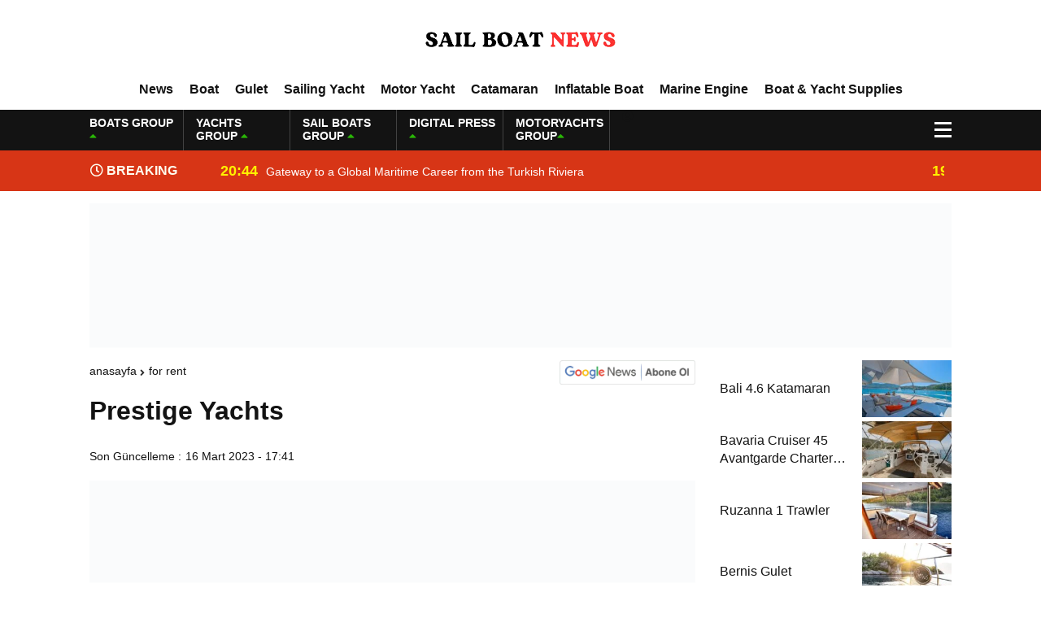

--- FILE ---
content_type: text/html; charset=UTF-8
request_url: https://sailboatnews.com.tr/prestige-yachts-2/
body_size: 22387
content:
<!DOCTYPE html><html lang="tr"><head><script data-no-optimize="1">var litespeed_docref=sessionStorage.getItem("litespeed_docref");litespeed_docref&&(Object.defineProperty(document,"referrer",{get:function(){return litespeed_docref}}),sessionStorage.removeItem("litespeed_docref"));</script> <meta charset="utf-8"><title>Prestige Yachts - Sail Boat NewsSail Boat News</title><meta name="viewport" content="width=device-width, initial-scale=1.0, maximum-scale=1.0, user-scalable=0" /><link rel="shortcut icon" href="https://sailboatnews.com.tr/wp-content/uploads/2026/01/logo-17-Photoroom.png" /><link rel="preconnect" href="https://fonts.googleapis.com"><link rel="preconnect" href="https://fonts.gstatic.com" crossorigin><meta name='robots' content='index, follow, max-image-preview:large, max-snippet:-1, max-video-preview:-1' /><style>img:is([sizes="auto" i], [sizes^="auto," i]) { contain-intrinsic-size: 3000px 1500px }</style><meta name="description" content="Prestige Yachts. has a network operating in more than 60 countries around the world and its performance provides outstanding service. In addi" /><link rel="canonical" href="https://sailboatnews.com.tr/prestige-yachts-2/" /><meta property="og:locale" content="tr_TR" /><meta property="og:type" content="article" /><meta property="og:title" content="Prestige Yachts - Sail Boat News" /><meta property="og:description" content="Prestige Yachts. has a network operating in more than 60 countries around the world and its performance provides outstanding service. In addi" /><meta property="og:url" content="https://sailboatnews.com.tr/prestige-yachts-2/" /><meta property="og:site_name" content="Sail Boat News" /><meta property="article:published_time" content="2023-03-16T17:41:35+00:00" /><meta property="og:image" content="https://sailboatnews.com.tr/wp-content/uploads/2023/03/Galeon-yacht-1.png" /><meta property="og:image:width" content="1634" /><meta property="og:image:height" content="712" /><meta property="og:image:type" content="image/png" /><meta name="author" content="Digital Press Writer Team" /><meta name="twitter:card" content="summary_large_image" /><meta name="twitter:label1" content="Yazan:" /><meta name="twitter:data1" content="Digital Press Writer Team" /><meta name="twitter:label2" content="Tahmini okuma süresi" /><meta name="twitter:data2" content="3 dakika" /> <script type="application/ld+json" class="yoast-schema-graph">{"@context":"https://schema.org","@graph":[{"@type":"Article","@id":"https://sailboatnews.com.tr/prestige-yachts-2/#article","isPartOf":{"@id":"https://sailboatnews.com.tr/prestige-yachts-2/"},"author":{"name":"Digital Press Writer Team","@id":"https://sailboatnews.com.tr/#/schema/person/c2541305c685da73caab37e4b197843f"},"headline":"Prestige Yachts","datePublished":"2023-03-16T17:41:35+00:00","mainEntityOfPage":{"@id":"https://sailboatnews.com.tr/prestige-yachts-2/"},"wordCount":271,"commentCount":0,"publisher":{"@id":"https://sailboatnews.com.tr/#organization"},"image":{"@id":"https://sailboatnews.com.tr/prestige-yachts-2/#primaryimage"},"thumbnailUrl":"https://sailboatnews.com.tr/wp-content/uploads/2023/03/Galeon-yacht-1.png","keywords":["Prestige Yachts"],"articleSection":["For Rent"],"inLanguage":"tr","potentialAction":[{"@type":"CommentAction","name":"Comment","target":["https://sailboatnews.com.tr/prestige-yachts-2/#respond"]}]},{"@type":"WebPage","@id":"https://sailboatnews.com.tr/prestige-yachts-2/","url":"https://sailboatnews.com.tr/prestige-yachts-2/","name":"Prestige Yachts - Sail Boat News","isPartOf":{"@id":"https://sailboatnews.com.tr/#website"},"primaryImageOfPage":{"@id":"https://sailboatnews.com.tr/prestige-yachts-2/#primaryimage"},"image":{"@id":"https://sailboatnews.com.tr/prestige-yachts-2/#primaryimage"},"thumbnailUrl":"https://sailboatnews.com.tr/wp-content/uploads/2023/03/Galeon-yacht-1.png","datePublished":"2023-03-16T17:41:35+00:00","description":"Prestige Yachts. has a network operating in more than 60 countries around the world and its performance provides outstanding service. In addi","breadcrumb":{"@id":"https://sailboatnews.com.tr/prestige-yachts-2/#breadcrumb"},"inLanguage":"tr","potentialAction":[{"@type":"ReadAction","target":["https://sailboatnews.com.tr/prestige-yachts-2/"]}]},{"@type":"ImageObject","inLanguage":"tr","@id":"https://sailboatnews.com.tr/prestige-yachts-2/#primaryimage","url":"https://sailboatnews.com.tr/wp-content/uploads/2023/03/Galeon-yacht-1.png","contentUrl":"https://sailboatnews.com.tr/wp-content/uploads/2023/03/Galeon-yacht-1.png","width":1634,"height":712},{"@type":"BreadcrumbList","@id":"https://sailboatnews.com.tr/prestige-yachts-2/#breadcrumb","itemListElement":[{"@type":"ListItem","position":1,"name":"Anasayfa","item":"https://sailboatnews.com.tr/"},{"@type":"ListItem","position":2,"name":"Prestige Yachts"}]},{"@type":"WebSite","@id":"https://sailboatnews.com.tr/#website","url":"https://sailboatnews.com.tr/","name":"Sail Boat News","description":"","publisher":{"@id":"https://sailboatnews.com.tr/#organization"},"potentialAction":[{"@type":"SearchAction","target":{"@type":"EntryPoint","urlTemplate":"https://sailboatnews.com.tr/?s={search_term_string}"},"query-input":{"@type":"PropertyValueSpecification","valueRequired":true,"valueName":"search_term_string"}}],"inLanguage":"tr"},{"@type":"Organization","@id":"https://sailboatnews.com.tr/#organization","name":"Digital Press Group Reklam Hizmetleri A.Ş.","url":"https://sailboatnews.com.tr/","logo":{"@type":"ImageObject","inLanguage":"tr","@id":"https://sailboatnews.com.tr/#/schema/logo/image/","url":"https://sailboatnews.com.tr/wp-content/uploads/2026/01/logo-17-Photoroom.png","contentUrl":"https://sailboatnews.com.tr/wp-content/uploads/2026/01/logo-17-Photoroom.png","width":500,"height":500,"caption":"Digital Press Group Reklam Hizmetleri A.Ş."},"image":{"@id":"https://sailboatnews.com.tr/#/schema/logo/image/"}},{"@type":"Person","@id":"https://sailboatnews.com.tr/#/schema/person/c2541305c685da73caab37e4b197843f","name":"Digital Press Writer Team","image":{"@type":"ImageObject","inLanguage":"tr","@id":"https://sailboatnews.com.tr/#/schema/person/image/","url":"https://sailboatnews.com.tr/wp-content/litespeed/avatar/f1d805727181cdf5310f27a4e68075f3.jpg?ver=1768338254","contentUrl":"https://sailboatnews.com.tr/wp-content/litespeed/avatar/f1d805727181cdf5310f27a4e68075f3.jpg?ver=1768338254","caption":"Digital Press Writer Team"},"sameAs":["https:"],"url":"https://sailboatnews.com.tr/author/digital-press-writer-team/"}]}</script> <link rel="alternate" type="application/rss+xml" title="Sail Boat News &raquo; Prestige Yachts yorum akışı" href="https://sailboatnews.com.tr/prestige-yachts-2/feed/" /><link data-optimized="2" rel="stylesheet" href="https://sailboatnews.com.tr/wp-content/litespeed/css/e17292179cfdd6616cef5b8105515620.css?ver=49e1c" /><style id='classic-theme-styles-inline-css' type='text/css'>/*! This file is auto-generated */
.wp-block-button__link{color:#fff;background-color:#32373c;border-radius:9999px;box-shadow:none;text-decoration:none;padding:calc(.667em + 2px) calc(1.333em + 2px);font-size:1.125em}.wp-block-file__button{background:#32373c;color:#fff;text-decoration:none}</style><style id='global-styles-inline-css' type='text/css'>:root{--wp--preset--aspect-ratio--square: 1;--wp--preset--aspect-ratio--4-3: 4/3;--wp--preset--aspect-ratio--3-4: 3/4;--wp--preset--aspect-ratio--3-2: 3/2;--wp--preset--aspect-ratio--2-3: 2/3;--wp--preset--aspect-ratio--16-9: 16/9;--wp--preset--aspect-ratio--9-16: 9/16;--wp--preset--color--black: #000000;--wp--preset--color--cyan-bluish-gray: #abb8c3;--wp--preset--color--white: #ffffff;--wp--preset--color--pale-pink: #f78da7;--wp--preset--color--vivid-red: #cf2e2e;--wp--preset--color--luminous-vivid-orange: #ff6900;--wp--preset--color--luminous-vivid-amber: #fcb900;--wp--preset--color--light-green-cyan: #7bdcb5;--wp--preset--color--vivid-green-cyan: #00d084;--wp--preset--color--pale-cyan-blue: #8ed1fc;--wp--preset--color--vivid-cyan-blue: #0693e3;--wp--preset--color--vivid-purple: #9b51e0;--wp--preset--gradient--vivid-cyan-blue-to-vivid-purple: linear-gradient(135deg,rgba(6,147,227,1) 0%,rgb(155,81,224) 100%);--wp--preset--gradient--light-green-cyan-to-vivid-green-cyan: linear-gradient(135deg,rgb(122,220,180) 0%,rgb(0,208,130) 100%);--wp--preset--gradient--luminous-vivid-amber-to-luminous-vivid-orange: linear-gradient(135deg,rgba(252,185,0,1) 0%,rgba(255,105,0,1) 100%);--wp--preset--gradient--luminous-vivid-orange-to-vivid-red: linear-gradient(135deg,rgba(255,105,0,1) 0%,rgb(207,46,46) 100%);--wp--preset--gradient--very-light-gray-to-cyan-bluish-gray: linear-gradient(135deg,rgb(238,238,238) 0%,rgb(169,184,195) 100%);--wp--preset--gradient--cool-to-warm-spectrum: linear-gradient(135deg,rgb(74,234,220) 0%,rgb(151,120,209) 20%,rgb(207,42,186) 40%,rgb(238,44,130) 60%,rgb(251,105,98) 80%,rgb(254,248,76) 100%);--wp--preset--gradient--blush-light-purple: linear-gradient(135deg,rgb(255,206,236) 0%,rgb(152,150,240) 100%);--wp--preset--gradient--blush-bordeaux: linear-gradient(135deg,rgb(254,205,165) 0%,rgb(254,45,45) 50%,rgb(107,0,62) 100%);--wp--preset--gradient--luminous-dusk: linear-gradient(135deg,rgb(255,203,112) 0%,rgb(199,81,192) 50%,rgb(65,88,208) 100%);--wp--preset--gradient--pale-ocean: linear-gradient(135deg,rgb(255,245,203) 0%,rgb(182,227,212) 50%,rgb(51,167,181) 100%);--wp--preset--gradient--electric-grass: linear-gradient(135deg,rgb(202,248,128) 0%,rgb(113,206,126) 100%);--wp--preset--gradient--midnight: linear-gradient(135deg,rgb(2,3,129) 0%,rgb(40,116,252) 100%);--wp--preset--font-size--small: 13px;--wp--preset--font-size--medium: 20px;--wp--preset--font-size--large: 36px;--wp--preset--font-size--x-large: 42px;--wp--preset--spacing--20: 0.44rem;--wp--preset--spacing--30: 0.67rem;--wp--preset--spacing--40: 1rem;--wp--preset--spacing--50: 1.5rem;--wp--preset--spacing--60: 2.25rem;--wp--preset--spacing--70: 3.38rem;--wp--preset--spacing--80: 5.06rem;--wp--preset--shadow--natural: 6px 6px 9px rgba(0, 0, 0, 0.2);--wp--preset--shadow--deep: 12px 12px 50px rgba(0, 0, 0, 0.4);--wp--preset--shadow--sharp: 6px 6px 0px rgba(0, 0, 0, 0.2);--wp--preset--shadow--outlined: 6px 6px 0px -3px rgba(255, 255, 255, 1), 6px 6px rgba(0, 0, 0, 1);--wp--preset--shadow--crisp: 6px 6px 0px rgba(0, 0, 0, 1);}:where(.is-layout-flex){gap: 0.5em;}:where(.is-layout-grid){gap: 0.5em;}body .is-layout-flex{display: flex;}.is-layout-flex{flex-wrap: wrap;align-items: center;}.is-layout-flex > :is(*, div){margin: 0;}body .is-layout-grid{display: grid;}.is-layout-grid > :is(*, div){margin: 0;}:where(.wp-block-columns.is-layout-flex){gap: 2em;}:where(.wp-block-columns.is-layout-grid){gap: 2em;}:where(.wp-block-post-template.is-layout-flex){gap: 1.25em;}:where(.wp-block-post-template.is-layout-grid){gap: 1.25em;}.has-black-color{color: var(--wp--preset--color--black) !important;}.has-cyan-bluish-gray-color{color: var(--wp--preset--color--cyan-bluish-gray) !important;}.has-white-color{color: var(--wp--preset--color--white) !important;}.has-pale-pink-color{color: var(--wp--preset--color--pale-pink) !important;}.has-vivid-red-color{color: var(--wp--preset--color--vivid-red) !important;}.has-luminous-vivid-orange-color{color: var(--wp--preset--color--luminous-vivid-orange) !important;}.has-luminous-vivid-amber-color{color: var(--wp--preset--color--luminous-vivid-amber) !important;}.has-light-green-cyan-color{color: var(--wp--preset--color--light-green-cyan) !important;}.has-vivid-green-cyan-color{color: var(--wp--preset--color--vivid-green-cyan) !important;}.has-pale-cyan-blue-color{color: var(--wp--preset--color--pale-cyan-blue) !important;}.has-vivid-cyan-blue-color{color: var(--wp--preset--color--vivid-cyan-blue) !important;}.has-vivid-purple-color{color: var(--wp--preset--color--vivid-purple) !important;}.has-black-background-color{background-color: var(--wp--preset--color--black) !important;}.has-cyan-bluish-gray-background-color{background-color: var(--wp--preset--color--cyan-bluish-gray) !important;}.has-white-background-color{background-color: var(--wp--preset--color--white) !important;}.has-pale-pink-background-color{background-color: var(--wp--preset--color--pale-pink) !important;}.has-vivid-red-background-color{background-color: var(--wp--preset--color--vivid-red) !important;}.has-luminous-vivid-orange-background-color{background-color: var(--wp--preset--color--luminous-vivid-orange) !important;}.has-luminous-vivid-amber-background-color{background-color: var(--wp--preset--color--luminous-vivid-amber) !important;}.has-light-green-cyan-background-color{background-color: var(--wp--preset--color--light-green-cyan) !important;}.has-vivid-green-cyan-background-color{background-color: var(--wp--preset--color--vivid-green-cyan) !important;}.has-pale-cyan-blue-background-color{background-color: var(--wp--preset--color--pale-cyan-blue) !important;}.has-vivid-cyan-blue-background-color{background-color: var(--wp--preset--color--vivid-cyan-blue) !important;}.has-vivid-purple-background-color{background-color: var(--wp--preset--color--vivid-purple) !important;}.has-black-border-color{border-color: var(--wp--preset--color--black) !important;}.has-cyan-bluish-gray-border-color{border-color: var(--wp--preset--color--cyan-bluish-gray) !important;}.has-white-border-color{border-color: var(--wp--preset--color--white) !important;}.has-pale-pink-border-color{border-color: var(--wp--preset--color--pale-pink) !important;}.has-vivid-red-border-color{border-color: var(--wp--preset--color--vivid-red) !important;}.has-luminous-vivid-orange-border-color{border-color: var(--wp--preset--color--luminous-vivid-orange) !important;}.has-luminous-vivid-amber-border-color{border-color: var(--wp--preset--color--luminous-vivid-amber) !important;}.has-light-green-cyan-border-color{border-color: var(--wp--preset--color--light-green-cyan) !important;}.has-vivid-green-cyan-border-color{border-color: var(--wp--preset--color--vivid-green-cyan) !important;}.has-pale-cyan-blue-border-color{border-color: var(--wp--preset--color--pale-cyan-blue) !important;}.has-vivid-cyan-blue-border-color{border-color: var(--wp--preset--color--vivid-cyan-blue) !important;}.has-vivid-purple-border-color{border-color: var(--wp--preset--color--vivid-purple) !important;}.has-vivid-cyan-blue-to-vivid-purple-gradient-background{background: var(--wp--preset--gradient--vivid-cyan-blue-to-vivid-purple) !important;}.has-light-green-cyan-to-vivid-green-cyan-gradient-background{background: var(--wp--preset--gradient--light-green-cyan-to-vivid-green-cyan) !important;}.has-luminous-vivid-amber-to-luminous-vivid-orange-gradient-background{background: var(--wp--preset--gradient--luminous-vivid-amber-to-luminous-vivid-orange) !important;}.has-luminous-vivid-orange-to-vivid-red-gradient-background{background: var(--wp--preset--gradient--luminous-vivid-orange-to-vivid-red) !important;}.has-very-light-gray-to-cyan-bluish-gray-gradient-background{background: var(--wp--preset--gradient--very-light-gray-to-cyan-bluish-gray) !important;}.has-cool-to-warm-spectrum-gradient-background{background: var(--wp--preset--gradient--cool-to-warm-spectrum) !important;}.has-blush-light-purple-gradient-background{background: var(--wp--preset--gradient--blush-light-purple) !important;}.has-blush-bordeaux-gradient-background{background: var(--wp--preset--gradient--blush-bordeaux) !important;}.has-luminous-dusk-gradient-background{background: var(--wp--preset--gradient--luminous-dusk) !important;}.has-pale-ocean-gradient-background{background: var(--wp--preset--gradient--pale-ocean) !important;}.has-electric-grass-gradient-background{background: var(--wp--preset--gradient--electric-grass) !important;}.has-midnight-gradient-background{background: var(--wp--preset--gradient--midnight) !important;}.has-small-font-size{font-size: var(--wp--preset--font-size--small) !important;}.has-medium-font-size{font-size: var(--wp--preset--font-size--medium) !important;}.has-large-font-size{font-size: var(--wp--preset--font-size--large) !important;}.has-x-large-font-size{font-size: var(--wp--preset--font-size--x-large) !important;}
:where(.wp-block-post-template.is-layout-flex){gap: 1.25em;}:where(.wp-block-post-template.is-layout-grid){gap: 1.25em;}
:where(.wp-block-columns.is-layout-flex){gap: 2em;}:where(.wp-block-columns.is-layout-grid){gap: 2em;}
:root :where(.wp-block-pullquote){font-size: 1.5em;line-height: 1.6;}</style><link rel="https://api.w.org/" href="https://sailboatnews.com.tr/wp-json/" /><link rel="alternate" title="JSON" type="application/json" href="https://sailboatnews.com.tr/wp-json/wp/v2/posts/4899" /><link rel="EditURI" type="application/rsd+xml" title="RSD" href="https://sailboatnews.com.tr/xmlrpc.php?rsd" /><link rel='shortlink' href='https://sailboatnews.com.tr/?p=4899' /><link rel="alternate" title="oEmbed (JSON)" type="application/json+oembed" href="https://sailboatnews.com.tr/wp-json/oembed/1.0/embed?url=https%3A%2F%2Fsailboatnews.com.tr%2Fprestige-yachts-2%2F" /><link rel="alternate" title="oEmbed (XML)" type="text/xml+oembed" href="https://sailboatnews.com.tr/wp-json/oembed/1.0/embed?url=https%3A%2F%2Fsailboatnews.com.tr%2Fprestige-yachts-2%2F&#038;format=xml" /><link rel="icon" href="https://sailboatnews.com.tr/wp-content/uploads/2026/01/cropped-logo-17-Photoroom-32x32.png" sizes="32x32" /><link rel="icon" href="https://sailboatnews.com.tr/wp-content/uploads/2026/01/cropped-logo-17-Photoroom-192x192.png" sizes="192x192" /><link rel="apple-touch-icon" href="https://sailboatnews.com.tr/wp-content/uploads/2026/01/cropped-logo-17-Photoroom-180x180.png" /><meta name="msapplication-TileImage" content="https://sailboatnews.com.tr/wp-content/uploads/2026/01/cropped-logo-17-Photoroom-270x270.png" /><meta property="og:url" content="https://sailboatnews.com.tr/prestige-yachts-2/" /><meta property="og:title" content="Prestige Yachts" /><meta property="og:description" content="Prestige Yachts is a luxury yacht manufacturer established in France in 1989. Prestige Yachts has a network operating in more than 60 countries around the world and its performance provides outstanding service. In addition, DISCOVER PRESTIGE YACHTS  LUXURY YACHTS, FROM 40 TO OVER 70 FEET, YOUR HOME ON THE WATER LIVE IN HARMONY WITH THE [&hellip;]" /><meta property="og:image:type" content="image/jpeg" /><meta property="og:image" content="https://sailboatnews.com.tr/wp-content/uploads/2023/03/Galeon-yacht-1.png" /><meta property="og:image:secure_url" content="https://sailboatnews.com.tr/wp-content/uploads/2023/03/Galeon-yacht-1.png" /><meta property="og:image:width" content="760" /><meta property="og:image:height" content="405" /><meta property="og:image:alt" content="Prestige Yachts" /><meta name="twitter:card" content="summary_large_image" /><meta name="twitter:title" content="Prestige Yachts" /><meta name="twitter:description" content="Prestige Yachts is a luxury yacht manufacturer established in France in 1989. Prestige Yachts has a network operating in more than 60 countries around the world and its performance provides outstanding service. In addition, DISCOVER PRESTIGE YACHTS  LUXURY YACHTS, FROM 40 TO OVER 70 FEET, YOUR HOME ON THE WATER LIVE IN HARMONY WITH THE [&hellip;]" /><meta name="twitter:url" content="https://sailboatnews.com.tr/prestige-yachts-2/" /><meta name="twitter:image" content="https://sailboatnews.com.tr/wp-content/uploads/2023/03/Galeon-yacht-1.png" /> <script type="litespeed/javascript">var varsayilanSehir="istanbul"</script> <meta name="google-site-verification" content="Ra4JVZkSp0qL0ZobMytemWof338WeEzGI_u-Bx9-g6U" /></head><body><div class="reklamCerceve"></div><div class="headerYeni"><div class="siteyiOrtala"><header><div class="logoAlaniYeni"><div class="soll"><div class="mobilll-menu">
<input id="mobilll__toggle" type="checkbox" />
<label class="mobilll__btn" for="mobilll__toggle">
<span></span>
</label><ul class="mobilll__box"><div class="scrollbar" id="style-1"><div class="force-overflow"><div class="menuMobill">
<strong>CATEGORIES</strong><div class="menu-mobil-menu-container"><ul><li id="menu-item-5622" class="menu-item menu-item-type-taxonomy menu-item-object-category menu-item-5622"><a href="https://sailboatnews.com.tr/news/news/">News</a></li><li id="menu-item-5616" class="menu-item menu-item-type-taxonomy menu-item-object-category current-post-ancestor current-menu-parent current-post-parent menu-item-5616"><a href="https://sailboatnews.com.tr/news/for-rent/">For Rent</a></li><li id="menu-item-5617" class="menu-item menu-item-type-taxonomy menu-item-object-category menu-item-5617"><a href="https://sailboatnews.com.tr/news/for-sale/">For Sale</a></li><li id="menu-item-5613" class="menu-item menu-item-type-taxonomy menu-item-object-category menu-item-5613"><a href="https://sailboatnews.com.tr/news/boat/">Boat</a></li><li id="menu-item-5618" class="menu-item menu-item-type-taxonomy menu-item-object-category menu-item-5618"><a href="https://sailboatnews.com.tr/news/gulet/">Gulet</a></li><li id="menu-item-5623" class="menu-item menu-item-type-taxonomy menu-item-object-category menu-item-5623"><a href="https://sailboatnews.com.tr/news/sailing-yacht/">Sailing Yacht</a></li><li id="menu-item-5621" class="menu-item menu-item-type-taxonomy menu-item-object-category menu-item-5621"><a href="https://sailboatnews.com.tr/news/motor-yacht/">Motor Yacht</a></li><li id="menu-item-5615" class="menu-item menu-item-type-taxonomy menu-item-object-category menu-item-5615"><a href="https://sailboatnews.com.tr/news/catamaran/">Catamaran</a></li><li id="menu-item-5619" class="menu-item menu-item-type-taxonomy menu-item-object-category menu-item-5619"><a href="https://sailboatnews.com.tr/news/inflatable-boat/">Inflatable Boat</a></li><li id="menu-item-5620" class="menu-item menu-item-type-taxonomy menu-item-object-category menu-item-5620"><a href="https://sailboatnews.com.tr/news/marine-engine/">Marine Engine</a></li><li id="menu-item-5614" class="menu-item menu-item-type-taxonomy menu-item-object-category menu-item-5614"><a href="https://sailboatnews.com.tr/news/boat-yacht-supplies/">Boat &amp; Yacht Supplies</a></li></ul></div></div></div></div></ul></div></div><div class="ortaa">
<a href="https://sailboatnews.com.tr" title="Prestige Yachts - Sail Boat NewsSail Boat News">
<img data-lazyloaded="1" src="[data-uri]" data-src="https://sailboatnews.com.tr/wp-content/uploads/2026/01/DERGISI-32-Photoroom.png" title="Prestige Yachts - Sail Boat NewsSail Boat News" width="238" height="70"/>
<img data-lazyloaded="1" src="[data-uri]" data-src="https://sailboatnews.com.tr/wp-content/uploads/2026/01/DERGISI-32-Photoroom.png" title="Prestige Yachts - Sail Boat NewsSail Boat News" width="153" height="45"/>
</a></div></div><nav class="headerMenuYeni"><div class="menu-header-menu-container"><ul><li id="menu-item-4957" class="menu-item menu-item-type-taxonomy menu-item-object-category menu-item-4957"><a href="https://sailboatnews.com.tr/news/news/">News</a></li><li id="menu-item-5549" class="menu-item menu-item-type-taxonomy menu-item-object-category menu-item-5549"><a href="https://sailboatnews.com.tr/news/boat/">Boat</a></li><li id="menu-item-5584" class="menu-item menu-item-type-taxonomy menu-item-object-category menu-item-5584"><a href="https://sailboatnews.com.tr/news/gulet/">Gulet</a></li><li id="menu-item-4958" class="menu-item menu-item-type-taxonomy menu-item-object-category menu-item-4958"><a href="https://sailboatnews.com.tr/news/sailing-yacht/">Sailing Yacht</a></li><li id="menu-item-4956" class="menu-item menu-item-type-taxonomy menu-item-object-category menu-item-4956"><a href="https://sailboatnews.com.tr/news/motor-yacht/">Motor Yacht</a></li><li id="menu-item-4950" class="menu-item menu-item-type-taxonomy menu-item-object-category menu-item-4950"><a href="https://sailboatnews.com.tr/news/catamaran/">Catamaran</a></li><li id="menu-item-5508" class="menu-item menu-item-type-taxonomy menu-item-object-category menu-item-5508"><a href="https://sailboatnews.com.tr/news/inflatable-boat/">Inflatable Boat</a></li><li id="menu-item-4955" class="menu-item menu-item-type-taxonomy menu-item-object-category menu-item-4955"><a href="https://sailboatnews.com.tr/news/marine-engine/">Marine Engine</a></li><li id="menu-item-4949" class="menu-item menu-item-type-taxonomy menu-item-object-category menu-item-4949"><a href="https://sailboatnews.com.tr/news/boat-yacht-supplies/">Boat &amp; Yacht Supplies</a></li></ul></div></nav></header></div></div><div class="temizle"></div><div class="headerDovizYeni"><div class="siteyiOrtala"><div class="anaFinansBilgi"><div class="anaFinansIc">
<strong>BOATS GROUP <span><i class="fas fa-caret-up"></i></span></strong>
<font class="up"></font>
<font> </font></div><div class="anaFinansIc">
<strong>YACHTS GROUP <span><i class="fas fa-caret-up"></i></span></strong>
<font class="up"></font>
<font> </font></div><div class="anaFinansIc">
<strong>SAIL BOATS GROUP <span><i class="fas fa-caret-up"></i></span></strong>
<font class="up"></font>
<font> </font></div><div class="anaFinansIc">
<strong>DIGITAL PRESS <span><i class="fas fa-caret-up"></i></span></strong>
<font class="up"></font>
<font> </font></div><div class="anaFinansIc">
<strong>MOTORYACHTS GROUP<span><i class="fas fa-caret-up"></i></span></strong>
<font class="up"></font>
<font> </font></div>
<i class="fas fa-user-circle"></i></a></div><div class="menuEk"><div class="araclar-menu">
<input id="araclar__toggle" type="checkbox" />
<label class="araclar__btn" for="araclar__toggle">
<span></span>
</label><ul class="araclar__box"><div class="scrollbar" id="style-1"><div class="force-overflow"><form method="get" id="searchform" class="aramayap cf acilirArama" action="https://sailboatnews.com.tr/">
<input type="text" value="" placeholder="News search..." name="s" id="s">
<button type="submit" class="s"><i class="fas fa-search"></i></button></form><div class="temizle"></div><li>
<a href="https://fishingboat.com.tr/our-news-sites/" title="Our News Sites">
<i class="fas fa-desktop"></i>
<span>Our News Sites</span>
</a></li><li>
<a href="https://fishingboat.com.tr/our-prices/" title="Our prices">
<i class="fas fa-list-ol"></i>
<span>Our prices</span>
</a></li><li>
<a href="https://fishingboat.com.tr/contact-us/" title="Contact us">
<i class="fas fa-share-square"></i>
<span>Contact us</span>
</a></li></div></div></ul></div></div></div></div><div class="temizle"></div><div class="sonDakikaYeni"><div class="siteyiOrtala"><div class="sonBaslik"><i class="far fa-clock"></i> BREAKING NEWS</div><div class="sonDakikaIcerik"><div class="swiper-wrapper"><div class="swiper-slide">
<a href="https://sailboatnews.com.tr/gateway-to-a-global-maritime-career-from-the-turkish-riviera/" title="Gateway to a Global Maritime Career from the Turkish Riviera">
<time>20:44</time>
<span>Gateway to a Global Maritime Career from the Turkish Riviera</span>
</a></div><div class="swiper-slide">
<a href="https://sailboatnews.com.tr/boat-inspection-guide-10-critical-steps-to-consider-when-buying-a-used-boat/" title="Boat Inspection Guide: 10 Critical Steps to Consider When Buying a Used Boat">
<time>19:44</time>
<span>Boat Inspection Guide: 10 Critical Steps to Consider When Buying a Used Boat</span>
</a></div><div class="swiper-slide">
<a href="https://sailboatnews.com.tr/fire-extinguishing-systems-on-boats-the-priority-of-life-and-property-safety-at-sea/" title="Fire Extinguishing Systems on Boats: The Priority of Life and Property Safety at Sea">
<time>19:41</time>
<span>Fire Extinguishing Systems on Boats: The Priority of Life and Property Safety at Sea</span>
</a></div><div class="swiper-slide">
<a href="https://sailboatnews.com.tr/boat-engine-maintenance-guide-pre-season-winterization-and-basic-tips/" title="Boat Engine Maintenance Guide Pre-Season Winterization and Basic Tips">
<time>19:38</time>
<span>Boat Engine Maintenance Guide Pre-Season Winterization and Basic Tips</span>
</a></div><div class="swiper-slide">
<a href="https://sailboatnews.com.tr/how-to-obtain-a-captains-license-steps-and-exams-required-for-sailing-at-sea/" title="How to Obtain a Captain&#8217;s License? Steps and Exams Required for Sailing at Sea">
<time>19:35</time>
<span>How to Obtain a Captain&#8217;s License? Steps and Exams Required for Sailing at Sea</span>
</a></div><div class="swiper-slide">
<a href="https://sailboatnews.com.tr/boat-insurance-guide-mandatory-coverage-costs-and-safe-sailing/" title="Boat Insurance Guide Mandatory Coverage  Costs and Safe Sailing">
<time>19:32</time>
<span>Boat Insurance Guide Mandatory Coverage  Costs and Safe Sailing</span>
</a></div><div class="swiper-slide">
<a href="https://sailboatnews.com.tr/boat-enthusiasm-the-best-way-to-connect-with-the-sea-and-a-comprehensive-boat-guide/" title="Boat Enthusiasm: The Best Way to Connect with the Sea and a Comprehensive Boat Guide">
<time>19:27</time>
<span>Boat Enthusiasm: The Best Way to Connect with the Sea and a Comprehensive Boat Guide</span>
</a></div><div class="swiper-slide">
<a href="https://sailboatnews.com.tr/a-silent-revolution-has-begun-in-maritime/" title="A Silent Revolution Has Begun in Maritime">
<time>19:25</time>
<span>A Silent Revolution Has Begun in Maritime</span>
</a></div><div class="swiper-slide">
<a href="https://sailboatnews.com.tr/aviara-av28-luxury-without-limits-a-new-era-at-sea/" title="Aviara AV28: Luxury Without Limits – A New Era at Sea">
<time>19:21</time>
<span>Aviara AV28: Luxury Without Limits – A New Era at Sea</span>
</a></div><div class="swiper-slide">
<a href="https://sailboatnews.com.tr/metstrade-2025-superyacht-and-marine-equipment-economic-report/" title="METSTRADE 2025 – Superyacht and Marine Equipment Economic Report">
<time>19:18</time>
<span>METSTRADE 2025 – Superyacht and Marine Equipment Economic Report</span>
</a></div></div></div></div></div><div class="temizle"></div><div class="siteyiOrtala"><div class="reklamKodu">
<a href="https://www.motoryat.com/satici-ol" target="_blank">
<img data-lazyloaded="1" src="[data-uri]" width="1070" height="180" data-src="https://sailboatnews.com.tr/wp-content/uploads/2026/01/motoryat_com.gif" alt="Kampanyamız" style="width:1060; max-width:180; height:auto;">
</a></div></div><div class="temizle"></div><div class="siteyiOrtala"><div class="altSayfalar"><div class="siteSol"><div class="haberDetay"><div class="siteHaritasi"><ul id="breadcrumbs" class="breadcrumbs"><li class="item-home"><a class="bread-link bread-home" href="https://sailboatnews.com.tr" title="Anasayfa">Anasayfa</a></li><li class="item-cat"><a href="https://sailboatnews.com.tr/news/for-rent/">For Rent</a></li><li class="item-current item-4899"><strong class="bread-current bread-4899" title="Prestige Yachts">Prestige Yachts</strong></li></ul><a href="#" target="_blank" title="Google News">
<img data-lazyloaded="1" src="[data-uri]" data-src="https://sailboatnews.com.tr/wp-content/themes/ingilizcetema/theHaberV7/images/google-news.webp" width="167" height="30" alt="Google News">
</a></div><div class="detayBasligi"><h1>Prestige Yachts</h1><h3></h3></div><div class="tarihSosyal"><div class="sonGuncelleme">
<span>Son Güncelleme :</span><p>16 Mart 2023 - 17:41</p></div></div><div class="reklamKodu">
<a href="https://www.motoryat.com/satici-ol" target="_blank">
<img data-lazyloaded="1" src="[data-uri]" width="1070" height="180" data-src="https://sailboatnews.com.tr/wp-content/uploads/2026/01/tekne_rehberi.gif" alt="Kampanyamız" style="width:745; max-width:90; height:auto;">
</a></div><div class="temizle"></div><article><figure>
<img data-lazyloaded="1" src="[data-uri]" width="1634" height="43" data-src="https://sailboatnews.com.tr/wp-content/uploads/2023/03/Galeon-yacht-1.png.webp" alt="Prestige Yachts"/></figure><div class="tarihSosyal"><div class="sosyalMedya">
<a target="_blank" href="http://www.facebook.com/share.php?u=https://sailboatnews.com.tr/prestige-yachts-2/" title="facebook"><i class="fab fa-facebook-f"></i></a>
<a target="_blank" href="http://twitter.com/intent/tweet?text=Prestige Yachts&url=https://sailboatnews.com.tr/prestige-yachts-2/" title="twitter"><i class="fab fa-twitter"></i></a>
<a target="_blank" href="http://www.linkedin.com/shareArticle?mini=true&url=https://sailboatnews.com.tr/prestige-yachts-2/" title="linkedin"><i class="fab fa-linkedin-in"></i></a>
<a target="_blank" href="http://pinterest.com/pin/create/button/?url=https://sailboatnews.com.tr/prestige-yachts-2/&media=https://sailboatnews.com.tr/wp-content/uploads/2023/03/Galeon-yacht-1.png&description=Prestige Yachts" title="pinterest"><i class="fab fa-pinterest-p"></i></a>
<a target="_blank" href="https://wa.me/?text=https://sailboatnews.com.tr/prestige-yachts-2/" data-action="share/whatsapp/share"><i class="fab fa-whatsapp"></i></a>
<a href="https://sailboatnews.com.tr/prestige-yachts-2/#respond" title="yorum yaz"><i class="far fa-comment-dots"></i></a></div></div><div class="haberinIci"><div class="konuiciReklam">
<a href="https://www.motoryat.com/satici-ol" target="_blank">
<img data-lazyloaded="1" src="[data-uri]" width="1070" height="180" data-src="https://sailboatnews.com.tr/wp-content/uploads/2026/01/sea_guide.gif" alt="Kampanyamız" style="width:745; max-width:90; height:auto;">
</a></div><h1>Prestige Yachts is a luxury yacht manufacturer established in France in 1989.</h1><h4>Prestige Yachts has a network operating in more than 60 countries around the world and its performance provides outstanding service. In addition,</h4><h3 class="mainTitle"></h3><h3 class="mainTitle">DISCOVER PRESTIGE YACHTS</h3><p class="baseline"> LUXURY YACHTS, FROM 40 TO OVER 70 FEET, YOUR HOME ON THE WATER</p><p><img data-lazyloaded="1" src="[data-uri]" loading="lazy" decoding="async" class="wp-image-1753 alignleft" data-src="http://www.motoryacht.tv/wp-content/uploads/2023/03/Prestij_Yat_motoryat.com-4-300x200.jpeg" alt="" width="551" height="367" data-srcset="https://sailboatnews.com.tr/wp-content/uploads/2023/03/Prestij_Yat_motoryat.com-4-300x200.jpeg.webp 300w, https://sailboatnews.com.tr/wp-content/uploads/2023/03/Prestij_Yat_motoryat.com-4-1024x683.jpeg.webp 1024w, https://sailboatnews.com.tr/wp-content/uploads/2023/03/Prestij_Yat_motoryat.com-4-768x512.jpeg.webp 768w, https://sailboatnews.com.tr/wp-content/uploads/2023/03/Prestij_Yat_motoryat.com-4-1536x1024.jpeg.webp 1536w, https://sailboatnews.com.tr/wp-content/uploads/2023/03/Prestij_Yat_motoryat.com-4-263x175.jpeg.webp 263w, https://sailboatnews.com.tr/wp-content/uploads/2023/03/Prestij_Yat_motoryat.com-4-175x117.jpeg.webp 175w, https://sailboatnews.com.tr/wp-content/uploads/2023/03/Prestij_Yat_motoryat.com-4-238x159.jpeg.webp 238w, https://sailboatnews.com.tr/wp-content/uploads/2023/03/Prestij_Yat_motoryat.com-4-164x109.jpeg.webp 164w, https://sailboatnews.com.tr/wp-content/uploads/2023/03/Prestij_Yat_motoryat.com-4-236x157.jpeg.webp 236w, https://sailboatnews.com.tr/wp-content/uploads/2023/03/Prestij_Yat_motoryat.com-4.jpeg.webp 1920w" data-sizes="auto, (max-width: 551px) 100vw, 551px" /><img data-lazyloaded="1" src="[data-uri]" loading="lazy" decoding="async" class="wp-image-1748 alignleft" data-src="http://www.motoryacht.tv/wp-content/uploads/2023/03/Prestij_Yat_motoryat.com-1-300x150.jpeg" alt="" width="538" height="269" data-srcset="https://sailboatnews.com.tr/wp-content/uploads/2023/03/Prestij_Yat_motoryat.com-1-300x150.jpeg.webp 300w, https://sailboatnews.com.tr/wp-content/uploads/2023/03/Prestij_Yat_motoryat.com-1-1024x512.jpeg.webp 1024w, https://sailboatnews.com.tr/wp-content/uploads/2023/03/Prestij_Yat_motoryat.com-1-768x384.jpeg.webp 768w, https://sailboatnews.com.tr/wp-content/uploads/2023/03/Prestij_Yat_motoryat.com-1-1536x768.jpeg.webp 1536w, https://sailboatnews.com.tr/wp-content/uploads/2023/03/Prestij_Yat_motoryat.com-1-319x160.jpeg.webp 319w, https://sailboatnews.com.tr/wp-content/uploads/2023/03/Prestij_Yat_motoryat.com-1-175x88.jpeg.webp 175w, https://sailboatnews.com.tr/wp-content/uploads/2023/03/Prestij_Yat_motoryat.com-1-238x119.jpeg.webp 238w, https://sailboatnews.com.tr/wp-content/uploads/2023/03/Prestij_Yat_motoryat.com-1-164x82.jpeg.webp 164w, https://sailboatnews.com.tr/wp-content/uploads/2023/03/Prestij_Yat_motoryat.com-1-236x118.jpeg.webp 236w, https://sailboatnews.com.tr/wp-content/uploads/2023/03/Prestij_Yat_motoryat.com-1.jpeg.webp 1920w" data-sizes="auto, (max-width: 538px) 100vw, 538px" /></p><p>LIVE IN HARMONY WITH THE SEA<br />
With its surprising features, the M48 is unique in its segment, offering a unique freedom of movement and balance for you to experience peaceful moments at sea.</p><p>This multihull yacht reveals generous, brightly lit and elegant living spaces that provide the ultimate in comfort. It promises life in harmony with the sea and at a gentle pace.</p><p>Really reconnect with nature and yourself.</p><p>&nbsp;</p><p>&nbsp;</p><p>&nbsp;</p><p><iframe data-lazyloaded="1" src="about:blank" loading="lazy" title="YouTube video player" data-litespeed-src="https://www.youtube.com/embed/nF0-2_Oe-aY" width="560" height="315" frameborder="0" allowfullscreen="allowfullscreen" data-mce-fragment="1"></iframe></p><p><img data-lazyloaded="1" src="[data-uri]" loading="lazy" decoding="async" class="wp-image-1758 alignleft" data-src="http://www.motoryacht.tv/wp-content/uploads/2023/03/Prestij_Yat_motoryat.com-9-300x150.jpeg" alt="" width="416" height="208" data-srcset="https://sailboatnews.com.tr/wp-content/uploads/2023/03/Prestij_Yat_motoryat.com-9-300x150.jpeg.webp 300w, https://sailboatnews.com.tr/wp-content/uploads/2023/03/Prestij_Yat_motoryat.com-9-1024x511.jpeg.webp 1024w, https://sailboatnews.com.tr/wp-content/uploads/2023/03/Prestij_Yat_motoryat.com-9-768x384.jpeg.webp 768w, https://sailboatnews.com.tr/wp-content/uploads/2023/03/Prestij_Yat_motoryat.com-9-1536x767.jpeg.webp 1536w, https://sailboatnews.com.tr/wp-content/uploads/2023/03/Prestij_Yat_motoryat.com-9-319x159.jpeg.webp 319w, https://sailboatnews.com.tr/wp-content/uploads/2023/03/Prestij_Yat_motoryat.com-9-175x87.jpeg.webp 175w, https://sailboatnews.com.tr/wp-content/uploads/2023/03/Prestij_Yat_motoryat.com-9-238x119.jpeg.webp 238w, https://sailboatnews.com.tr/wp-content/uploads/2023/03/Prestij_Yat_motoryat.com-9-164x82.jpeg.webp 164w, https://sailboatnews.com.tr/wp-content/uploads/2023/03/Prestij_Yat_motoryat.com-9-236x118.jpeg.webp 236w, https://sailboatnews.com.tr/wp-content/uploads/2023/03/Prestij_Yat_motoryat.com-9.jpeg.webp 1920w" data-sizes="auto, (max-width: 416px) 100vw, 416px" /></p><p>&nbsp;</p><h4>Prestige Yachts has a network operating in more than 60 countries around the world and its performance provides outstanding service. In addition, the company offers many services that are exclusive to yacht owners, such as technical support, spare parts supply, financing and insurance. Prestige Yach has become a brand for maintaining luxury yacht life with its high quality and elegant designs.</h4><h4>Boats Group Turkey</h4><p><strong>You can listen to the news with audio here.</strong></p>
<!--[if lt IE 9]><script>document.createElement('audio');</script><![endif]-->
<audio class="wp-audio-shortcode" id="audio-4899-1" preload="none" style="width: 100%;" controls="controls"><source type="audio/mpeg" src="http://www.motoryacht.tv/wp-content/uploads/2023/03/Hello-Prestige-Yacht-is-a-luxury-yacht-m.m4a?_=1" /><a href="http://www.motoryacht.tv/wp-content/uploads/2023/03/Hello-Prestige-Yacht-is-a-luxury-yacht-m.m4a">http://www.motoryacht.tv/wp-content/uploads/2023/03/Hello-Prestige-Yacht-is-a-luxury-yacht-m.m4a</a></audio><p>&nbsp;</p><p><a href="http://www.balikciteknesi.com/">Prestige Yacht</a> has a network operating in more than 60 countries around the world and its performance provides outstanding service. In addition, the company offers many services that are exclusive to yacht owners, such as technical support, spare parts supply, financing and insurance. Prestige Yachs has become a brand for maintaining luxury yacht life with its high quality and elegant designs.</p><p><a href="http://www.boatsgroup.com.tr/">Boats Group Turkey</a></p><p>&nbsp;</p></div></article><div class="reklamKodu">
<a href="https://www.motoryat.com/satici-ol" target="_blank">
<img data-lazyloaded="1" src="[data-uri]" width="1070" height="180" data-src="https://sailboatnews.com.tr/wp-content/uploads/2026/01/fishing-boat.gif" alt="Kampanyamız" style="width:745; max-width:90; height:auto;">
</a></div><div class="temizle"></div><div class="etiketler">
<a href="https://sailboatnews.com.tr/news/prestige-yachts/" rel="tag">Prestige Yachts</a></div></div><div class="temizle"></div></div><div class="siteSag"><div style="margin-top: 0px;" class="sagIcerik"><div class="sagResimli">
<a href="https://sailboatnews.com.tr/bali-4-6-katamaran/" title="Bali 4.6 Katamaran"><figure>
<img data-lazyloaded="1" src="[data-uri]" data-src="https://sailboatnews.com.tr/wp-content/uploads/2025/08/DSCF2936-1-175x117.jpg" alt="Bali 4.6 Katamaran" width="110" height="70"/></figure><figcaption><strong>Bali 4.6 Katamaran</strong></figcaption>
</a></div><div class="sagResimli">
<a href="https://sailboatnews.com.tr/bavaria-cruiser-45-avantgarde-charter-fethiye-gocek-sailing/" title="Bavaria Cruiser 45 Avantgarde Charter | Fethiye &#038; Gocek Sailing"><figure>
<img data-lazyloaded="1" src="[data-uri]" data-src="https://sailboatnews.com.tr/wp-content/uploads/2025/08/DSCF7864-1-175x117.jpg" alt="Bavaria Cruiser 45 Avantgarde Charter | Fethiye &#038; Gocek Sailing" width="110" height="70"/></figure><figcaption><strong>Bavaria Cruiser 45 Avantgarde Charter | Fethiye &#038; Gocek Sailing</strong></figcaption>
</a></div><div class="sagResimli">
<a href="https://sailboatnews.com.tr/ruzanna-1-trawler/" title="Ruzanna 1 Trawler"><figure>
<img data-lazyloaded="1" src="[data-uri]" data-src="https://sailboatnews.com.tr/wp-content/uploads/2025/08/18cc5e75-f3a3-49ab-a138-30c8142d5dcb-768x512-1-175x117.jpg" alt="Ruzanna 1 Trawler" width="110" height="70"/></figure><figcaption><strong>Ruzanna 1 Trawler</strong></figcaption>
</a></div><div class="sagResimli">
<a href="https://sailboatnews.com.tr/bernis-gulet/" title="Bernis Gulet"><figure>
<img data-lazyloaded="1" src="[data-uri]" data-src="https://sailboatnews.com.tr/wp-content/uploads/2025/08/94f0395a-e814-4fdd-8565-b951536bfd16-1-175x117.jpg" alt="Bernis Gulet" width="110" height="70"/></figure><figcaption><strong>Bernis Gulet</strong></figcaption>
</a></div><div class="sagResimli">
<a href="https://sailboatnews.com.tr/a-luxury-cruise-in-the-mediterranean-with-columbus-yachts-47-meter-superyacht-acqua-chiara/" title="A Luxury Cruise in the Mediterranean with Columbus Yachts 47 Meter Superyacht Acqua Chiara"><figure>
<img data-lazyloaded="1" src="[data-uri]" data-src="https://sailboatnews.com.tr/wp-content/uploads/2025/06/47m-columbus-superyacht-acqua-chiara-motoryat.com-13-175x92.jpg" alt="A Luxury Cruise in the Mediterranean with Columbus Yachts 47 Meter Superyacht Acqua Chiara" width="110" height="70"/></figure><figcaption><strong>A Luxury Cruise in the Mediterranean with Columbus Yachts 47 Meter Superyacht Acqua Chiara</strong></figcaption>
</a></div><div class="sagResimli">
<a href="https://sailboatnews.com.tr/first-charter-season-bookings-started-for-heesen-yachts-55-meter-superyacht-solemates/" title="First Charter Season Bookings Started for Heesen Yachts 55 Meter Superyacht Solemates"><figure>
<img data-lazyloaded="1" src="[data-uri]" data-src="https://sailboatnews.com.tr/wp-content/uploads/2025/06/55m-heesen-superyacht-charter-solemates-opens-bookings-for-inaugural-mediterranean-yacht-charter-season-175x70.jpg" alt="First Charter Season Bookings Started for Heesen Yachts 55 Meter Superyacht Solemates" width="110" height="70"/></figure><figcaption><strong>First Charter Season Bookings Started for Heesen Yachts 55 Meter Superyacht Solemates</strong></figcaption>
</a></div><div class="sagResimli">
<a href="https://sailboatnews.com.tr/an-unforgettable-experience-in-turkeys-most-special-bays-with-almila-yacht/" title="An Unforgettable Experience in Turkey&#8217;s Most Special Bays with Almila Yacht"><figure>
<img data-lazyloaded="1" src="[data-uri]" data-src="https://sailboatnews.com.tr/wp-content/uploads/2025/05/disardan-motoryat.com-5-300x169-1-175x99.webp" alt="An Unforgettable Experience in Turkey&#8217;s Most Special Bays with Almila Yacht" width="110" height="70"/></figure><figcaption><strong>An Unforgettable Experience in Turkey&#8217;s Most Special Bays with Almila Yacht</strong></figcaption>
</a></div></div><div class="temizle"></div><div style="margin-top: 10px;" class="katReklam">
<a href="https://www.motoryat.com/satici-ol" target="_blank">
<img data-lazyloaded="1" src="[data-uri]" width="250" height="250" data-src="https://sailboatnews.com.tr/wp-content/uploads/2026/01/digital_press.png" alt="Kampanyamız" style="width:300; max-width:250; height:auto;">
</a></div><div class="temizle"></div><div class="sagIcerik"><h4>BREAKING NEWS</h4><div class="sonIcerik">
<a href="https://sailboatnews.com.tr/gateway-to-a-global-maritime-career-from-the-turkish-riviera/" title="Gateway to a Global Maritime Career from the Turkish Riviera"><figure>
<img data-lazyloaded="1" src="[data-uri]" data-src="https://sailboatnews.com.tr/wp-content/uploads/2026/01/yeni-vira-Photoroom.png" alt="Gateway to a Global Maritime Career from the Turkish Riviera" width="300" height="92"/></figure><figcaption><span>1</span><h3>Gateway to a Global Maritime Career from the Turkish Riviera</h3></figcaption>
<font>3 Ocak 2026-20:44</font>
</a></div><div class="sonIcerik">
<a href="https://sailboatnews.com.tr/boat-inspection-guide-10-critical-steps-to-consider-when-buying-a-used-boat/" title="Boat Inspection Guide: 10 Critical Steps to Consider When Buying a Used Boat"><figure>
<img data-lazyloaded="1" src="[data-uri]" data-src="https://sailboatnews.com.tr/wp-content/uploads/2026/01/47ca7f9d-236f-4330-a785-b65b30931a43-.png" alt="Boat Inspection Guide: 10 Critical Steps to Consider When Buying a Used Boat" width="300" height="92"/></figure><figcaption><span>2</span><h3>Boat Inspection Guide: 10 Critical Steps to Consider When Buying a Used Boat</h3></figcaption>
<font>3 Ocak 2026-19:44</font>
</a></div><div class="sonIcerik">
<a href="https://sailboatnews.com.tr/fire-extinguishing-systems-on-boats-the-priority-of-life-and-property-safety-at-sea/" title="Fire Extinguishing Systems on Boats: The Priority of Life and Property Safety at Sea"><figure>
<img data-lazyloaded="1" src="[data-uri]" data-src="https://sailboatnews.com.tr/wp-content/uploads/2026/01/ChatGPT-Image-26-Kas-2025-15_30_33-768x512-1.webp" alt="Fire Extinguishing Systems on Boats: The Priority of Life and Property Safety at Sea" width="300" height="92"/></figure><figcaption><span>3</span><h3>Fire Extinguishing Systems on Boats: The Priority of Life and Property Safety at Sea</h3></figcaption>
<font>3 Ocak 2026-19:41</font>
</a></div><div class="sonIcerik">
<a href="https://sailboatnews.com.tr/boat-engine-maintenance-guide-pre-season-winterization-and-basic-tips/" title="Boat Engine Maintenance Guide Pre-Season Winterization and Basic Tips"><figure>
<img data-lazyloaded="1" src="[data-uri]" data-src="https://sailboatnews.com.tr/wp-content/uploads/2026/01/ChatGPT-Image-26-Kas-2025-15_18_18-683x1024-1.webp" alt="Boat Engine Maintenance Guide Pre-Season Winterization and Basic Tips" width="300" height="92"/></figure><figcaption><span>4</span><h3>Boat Engine Maintenance Guide Pre-Season Winterization and Basic Tips</h3></figcaption>
<font>3 Ocak 2026-19:38</font>
</a></div><div class="sonIcerik">
<a href="https://sailboatnews.com.tr/how-to-obtain-a-captains-license-steps-and-exams-required-for-sailing-at-sea/" title="How to Obtain a Captain&#8217;s License? Steps and Exams Required for Sailing at Sea"><figure>
<img data-lazyloaded="1" src="[data-uri]" data-src="https://sailboatnews.com.tr/wp-content/uploads/2026/01/ChatGPT-Image-26-Kas-2025-14_51_49-683x1024-1.webp" alt="How to Obtain a Captain&#8217;s License? Steps and Exams Required for Sailing at Sea" width="300" height="92"/></figure><figcaption><span>5</span><h3>How to Obtain a Captain&#8217;s License? Steps and Exams Required for Sailing at Sea</h3></figcaption>
<font>3 Ocak 2026-19:35</font>
</a></div></div><div class="temizle"></div><div class="katReklam">
<a href="https://www.motoryat.com/yeni-vira" target="_blank">
<img data-lazyloaded="1" src="[data-uri]" width="300" height="250" data-src="https://sailboatnews.com.tr/wp-content/uploads/2026/01/yeni-vira-.gif" alt="Kampanyamız" style="width:300; max-width:250; height:auto;">
</a></div><div class="temizle"></div></div></div></div> <script type="litespeed/javascript">var islemyoloptions='/wp-content/themes/ingilizcetema/theHaberV7/dosyalar/uye/options.php';function thewpbegenhaber(post_id,tur){$.get(islemyoloptions+'?islem=thewpbegenhaber&post_id='+post_id,function(donen){if(donen==0)
alert("Bu özelliği kullanabilmek için kayıt olmalısınız!");else if(donen==1)
if(tur==0){alert("Başarıyla eklenmiştir!");$("#begenhaber").html('<a href="javscript:void(0);" onclick="thewpbegenhaber(\''+post_id+'\', \'1\')" title="ÇIKAR">BEĞENİ ÇIKAR</a>')}else if(tur==1){alert("Başarıyla çıkarılmıştır!");$("#begenhaber").html('<a href="javscript:void(0);" onclick="thewpbegenhaber(\''+post_id+'\', \'0\')" title="EKLE">BEĞENİ EKLE</a>')}else console.log(donen)})}
function thewpfavhaber(post_id,tur){$.get(islemyoloptions+'?islem=thewpfavhaber&post_id='+post_id,function(donen){if(donen==0)
alert("Bu özelliği kullanabilmek için kayıt olmalısınız!");else if(donen==1)
if(tur==0){alert("Başarıyla eklenmiştir!");$("#favhaber").html('<a href="javscript:void(0);" onclick="thewpfavhaber(\''+post_id+'\', \'0\')" title="Favorilerime Ekle">Favorilerime Ekle</a>')}else if(tur==1){alert("Başarıyla çıkarılmıştır!");$("#favhaber").html('<a href="javscript:void(0);" onclick="thewpfavhaber(\''+post_id+'\', \'1\')" title="Favorilerimden Çıkar">Favorilerimden Çıkar</a>')}else console.log(donen)})}</script> <script type="litespeed/javascript">var islemyolu='/wp-content/themes/ingilizcetema/theHaberV7/dosyalar/uye/begen.php';function begeni(tur,olay,id){$.get(islemyolu+'?tur='+tur+'&olay='+olay+'&id='+id,function(donen){if(donen==0){alert('Daha önce oy vermişsiniz!')}else if(donen==1){if(tur=='yorum'){if(olay=='begen')
$('#yorum_begen_'+id).html($('#yorum_begen_'+id).html()*1+1);else if(olay=='begenme')
$('#yorum_begenme_'+id).html($('#yorum_begenme_'+id).html()*1+1);}else if(tur=='konu'){if(olay=='begen')
$('#konu_begen_'+id).html($('#konu_begen_'+id).html()*1+1);else if(olay=='begenme')
$('#konu_begenme_'+id).html($('#konu_begenme_'+id).html()*1+1);}}else if(donen==99){alert('DB okuma hatası !')}else{alert(donen)}})}</script> <footer class="footer"><div class="siteyiOrtala"><div class="bultenAlani"><div class="footerLogo">
<img data-lazyloaded="1" src="[data-uri]" data-src="https://sailboatnews.com.tr/wp-content/uploads/2026/01/DERGISI-32-Photoroom.png" title="Prestige Yachts - Sail Boat NewsSail Boat News" width="153" height="45"/></div><div class="eBultenAbone">
<input placeholder="Your E-Mail Address" type="text" class="eBultenin">
<button type="button" onclick="bultenGonder()"><i class="fas fa-chevron-circle-right"></i></button></div><div class="sosyalMedya">
<a href="https://www.facebook.com/" rel="nofollow" target="_blank" title="facebook"><i class="fab fa-facebook-f"></i></a>
<a href="http://www.twitter.com/" rel="nofollow" target="_blank" title="twitter"><i class="fab fa-twitter"></i></a>
<a href="https://www.instagram.com/" rel="nofollow" target="_blank" title="instagram"><i class="fab fa-instagram"></i></a>
<a href="https://www.youtube.com/" rel="nofollow" target="_blank" title="youtube"><i class="fab fa-youtube"></i></a>
<a href="https://api.whatsapp.com/send?phone=https://tr.pinterest.com/" rel="nofollow" target="_blank" title="whatsapp"><i class="fab fa-whatsapp"></i></a></div></div><div class="temizle"></div><div class="nav open"><ul><div class="adresBilgileri"><p><p style="font-family: Arial, sans-serif;font-size: 14px;color: #333">
Sail Boat News is a subsidiary of
<a href="https://www.digitalpressgroup.com.tr/" target="_blank" rel="noopener noreferrer" style="color: #000000;text-decoration: none;font-weight: bold">
Digital <span style="color: #ff0000">Press</span> Group
</a>. | © 2009-2026</p></p></div></ul></div><div class="nav"><h4>Categories</h4><div class="menu-footer-kategori-container"><ul><li id="menu-item-5611" class="menu-item menu-item-type-taxonomy menu-item-object-category menu-item-5611"><a href="https://sailboatnews.com.tr/news/news/">News</a></li><li id="menu-item-5605" class="menu-item menu-item-type-taxonomy menu-item-object-category current-post-ancestor current-menu-parent current-post-parent menu-item-5605"><a href="https://sailboatnews.com.tr/news/for-rent/">For Rent</a></li><li id="menu-item-5606" class="menu-item menu-item-type-taxonomy menu-item-object-category menu-item-5606"><a href="https://sailboatnews.com.tr/news/for-sale/">For Sale</a></li><li id="menu-item-5602" class="menu-item menu-item-type-taxonomy menu-item-object-category menu-item-5602"><a href="https://sailboatnews.com.tr/news/boat/">Boat</a></li><li id="menu-item-5607" class="menu-item menu-item-type-taxonomy menu-item-object-category menu-item-5607"><a href="https://sailboatnews.com.tr/news/gulet/">Gulet</a></li><li id="menu-item-5612" class="menu-item menu-item-type-taxonomy menu-item-object-category menu-item-5612"><a href="https://sailboatnews.com.tr/news/sailing-yacht/">Sailing Yacht</a></li><li id="menu-item-5610" class="menu-item menu-item-type-taxonomy menu-item-object-category menu-item-5610"><a href="https://sailboatnews.com.tr/news/motor-yacht/">Motor Yacht</a></li><li id="menu-item-5604" class="menu-item menu-item-type-taxonomy menu-item-object-category menu-item-5604"><a href="https://sailboatnews.com.tr/news/catamaran/">Catamaran</a></li><li id="menu-item-5608" class="menu-item menu-item-type-taxonomy menu-item-object-category menu-item-5608"><a href="https://sailboatnews.com.tr/news/inflatable-boat/">Inflatable Boat</a></li><li id="menu-item-5609" class="menu-item menu-item-type-taxonomy menu-item-object-category menu-item-5609"><a href="https://sailboatnews.com.tr/news/marine-engine/">Marine Engine</a></li><li id="menu-item-5603" class="menu-item menu-item-type-taxonomy menu-item-object-category menu-item-5603"><a href="https://sailboatnews.com.tr/news/boat-yacht-supplies/">Boat &amp; Yacht Supplies</a></li></ul></div></div><div class="nav"><h4>Pages</h4><div class="menu-footer-sayfalar-container"><ul><li id="menu-item-12819" class="menu-item menu-item-type-post_type menu-item-object-page menu-item-12819"><a href="https://sailboatnews.com.tr/message-from-the-president-ahoy/">Message from the President – Ahoy</a></li><li id="menu-item-12820" class="menu-item menu-item-type-post_type menu-item-object-page menu-item-12820"><a href="https://sailboatnews.com.tr/contact-us/">Contact us</a></li><li id="menu-item-12821" class="menu-item menu-item-type-post_type menu-item-object-page menu-item-12821"><a href="https://sailboatnews.com.tr/our-digital-platforms/">Our Digital Platforms</a></li><li id="menu-item-12822" class="menu-item menu-item-type-post_type menu-item-object-page menu-item-12822"><a href="https://sailboatnews.com.tr/our-prices/">Our prices</a></li><li id="menu-item-12823" class="menu-item menu-item-type-post_type menu-item-object-page menu-item-12823"><a href="https://sailboatnews.com.tr/blue-homeland/">Blue Homeland</a></li><li id="menu-item-12824" class="menu-item menu-item-type-post_type menu-item-object-page menu-item-12824"><a href="https://sailboatnews.com.tr/our-news-sites/">Our News Sites</a></li></ul></div></div></div></footer> <script type="speculationrules">{"prefetch":[{"source":"document","where":{"and":[{"href_matches":"\/*"},{"not":{"href_matches":["\/wp-*.php","\/wp-admin\/*","\/wp-content\/uploads\/*","\/wp-content\/*","\/wp-content\/plugins\/*","\/wp-content\/themes\/ingilizcetema\/theHaberV7\/*","\/*\\?(.+)"]}},{"not":{"selector_matches":"a[rel~=\"nofollow\"]"}},{"not":{"selector_matches":".no-prefetch, .no-prefetch a"}}]},"eagerness":"conservative"}]}</script> <script type="litespeed/javascript" data-src="https://sailboatnews.com.tr/wp-includes/js/jquery/jquery.min.js" id="jquery-core-js"></script> <script id="mediaelement-core-js-before" type="litespeed/javascript">var mejsL10n={"language":"tr","strings":{"mejs.download-file":"Dosyay\u0131 indir","mejs.install-flash":"Flash oynat\u0131c\u0131n\u0131n etkin ya da kurulmam\u0131\u015f oldu\u011fu bir taray\u0131c\u0131 kullan\u0131yorsunuz. L\u00fctfen Flash oynat\u0131c\u0131 eklentinizi a\u00e7\u0131n ya da son s\u00fcr\u00fcm\u00fc https:\/\/get.adobe.com\/flashplayer\/ adresinden indirin","mejs.fullscreen":"Tam ekran","mejs.play":"Oynat","mejs.pause":"Durdur","mejs.time-slider":"Zaman ayar\u0131","mejs.time-help-text":"Sol\/sa\u011f tu\u015flar\u0131 ile bir saniye, yukar\u0131\/a\u015fa\u011f\u0131 tu\u015flar\u0131 ile 10 saniye ileri\/geri atlay\u0131n.","mejs.live-broadcast":"Canl\u0131 yay\u0131n","mejs.volume-help-text":"Yukar\u0131\/a\u015fa\u011f\u0131 tu\u015flar\u0131 ile sesi art\u0131r\u0131n ya da azalt\u0131n.","mejs.unmute":"Sesi a\u00e7","mejs.mute":"Sessiz","mejs.volume-slider":"Ses ayar\u0131","mejs.video-player":"Video oynat\u0131c\u0131","mejs.audio-player":"Ses oynat\u0131c\u0131","mejs.captions-subtitles":"Ba\u015fl\u0131klar\/Alt yaz\u0131lar","mejs.captions-chapters":"B\u00f6l\u00fcmler","mejs.none":"Hi\u00e7biri","mejs.afrikaans":"Afrikanca","mejs.albanian":"Arnavut\u00e7a","mejs.arabic":"Arap\u00e7a","mejs.belarusian":"Beyaz Rus\u00e7a","mejs.bulgarian":"Bulgarca","mejs.catalan":"Katalanca","mejs.chinese":"\u00c7ince","mejs.chinese-simplified":"\u00c7ince (Basitle\u015ftirilmi\u015f)","mejs.chinese-traditional":"\u00c7ince (Geleneksel)","mejs.croatian":"H\u0131rvat\u00e7a","mejs.czech":"\u00c7ek\u00e7e","mejs.danish":"Danca","mejs.dutch":"Hollandal\u0131","mejs.english":"\u0130ngilizce","mejs.estonian":"Estonyaca","mejs.filipino":"Filipince","mejs.finnish":"Fince","mejs.french":"Frans\u0131z","mejs.galician":"Gali\u00e7yaca","mejs.german":"Almanca","mejs.greek":"Yunanca","mejs.haitian-creole":"Haiti kreyolu","mejs.hebrew":"\u0130branice","mejs.hindi":"Hint\u00e7e","mejs.hungarian":"Macarca","mejs.icelandic":"\u0130zlandaca","mejs.indonesian":"Endonezyaca","mejs.irish":"\u0130rlandaca","mejs.italian":"\u0130talyanca","mejs.japanese":"Japonca","mejs.korean":"Korece","mejs.latvian":"Letonca","mejs.lithuanian":"Litvanca","mejs.macedonian":"Makedonyaca","mejs.malay":"Malayaca","mejs.maltese":"Malta Dili","mejs.norwegian":"Norve\u00e7ce","mejs.persian":"Fars\u00e7a","mejs.polish":"Leh\u00e7e","mejs.portuguese":"Portekizce","mejs.romanian":"Romence","mejs.russian":"Rus\u00e7a","mejs.serbian":"S\u0131rp\u00e7a","mejs.slovak":"Slovak\u00e7a","mejs.slovenian":"Sloven Dili","mejs.spanish":"\u0130spanyolca","mejs.swahili":"Svahili Dili","mejs.swedish":"\u0130sve\u00e7\u00e7e","mejs.tagalog":"Tagalogca","mejs.thai":"Tay Dili","mejs.turkish":"T\u00fcrk\u00e7e","mejs.ukrainian":"Ukraynaca","mejs.vietnamese":"Vietnamca","mejs.welsh":"Galler Dili","mejs.yiddish":"Eskenazi Dili"}}</script> <script id="mediaelement-js-extra" type="litespeed/javascript">var _wpmejsSettings={"pluginPath":"\/wp-includes\/js\/mediaelement\/","classPrefix":"mejs-","stretching":"responsive","audioShortcodeLibrary":"mediaelement","videoShortcodeLibrary":"mediaelement"}</script> <script type="application/ld+json">{
"@context":"http://schema.org",
"@type":"Organization",
"url":"https://sailboatnews.com.tr",
"logo":{
"@type":"ImageObject",
"url": "https://sailboatnews.com.tr/wp-content/uploads/2026/01/DERGISI-32-Photoroom.png",
"width": 153,
"height": 45},
"sameAs":[
"https://www.facebook.com/",
"http://www.twitter.com/",
"https://www.youtube.com/"
]
}</script> <script type="application/ld+json">{
"@context":"http://schema.org",
"@type":"WebSite","url":"https://sailboatnews.com.tr",
"potentialAction":{
"@type":"SearchAction",
"target":"https://sailboatnews.com.tr/?s={search_term_string}",
"query-input":"required name=search_term_string"}
}</script> <style>.katBaslik2 h4,
.katBaslik2:after {
background: #ffffff;
}
nav.headerMenu {
background: #ffffff;
}
.logoyaniMenu ul li a:hover {
background: ;
}
[data-control="Haber"] {
background: #d73516!important;
}
[data-control="Yelkenli"] {
background: #ce6820!important;
}
[data-control="Kiralık"] {
background: #0d72ad!important;
}
[data-control="Satılık"] {
background: #d4ac1a!important;
}
[data-control="Motoryat"] {
background: #0ba22e!important;
}
[data-control="Gulet"] {
background: #3f3077!important;
}
[data-control="Tekne"] {
background: #7cb4b3!important;
}
[data-control="News"] {
background: #d73516!important;
}
[data-control="Boat"] {
background: #ce6820!important;
}
[data-control="Guide"] {
background: #0d72ad!important;
}
[data-control="Sailing Yacht"] {
background: #d4ac1a!important;
}
[data-control="Motor Yacht"] {
background: #0ba22e!important;
}
[data-control="Gulet"] {
background: #3f3077!important;
}
[data-control="Inflatable Boat"] {
background: #7cb4b3!important;
}
[data-control="Catamaran"] {
background: #83b6d3!important;
}
[data-control="For Rent"] {
background: #7956df!important;
}
[data-control="For Sale"] {
background: #ffc478!important;
}
[data-control="Boat & Yacht Supplies"] {
background: #000000!important;
}
[data-control="Marine Engine"] {
background: #ffc478!important;
}
.anasayfaPuan a,
.gununMaclari a,
#canliSonuclarSayfasi .ligAdi,
.puanDurumuSayfa .yesilBas,
.puanDurumuSayfa .ligAdi {
background: !important;
}
.puanDurumuSayfa .puanTakim div:nth-of-type(11n) i.fas.fa-check-circle {
color: !important;
}
.puanDurumuSayfa .puanDurumuBaslik ul li.is-active,
.puanDurumuSayfa .tab-button-outer ul li.is-active {
border-bottom-color: ;
}
.canliBorsa .canlilar ul div,
.canliBorsa .pariteler ul div {
background: !important;
}
.gunlukBurcAna,
.burclarSol ul#tab-button li {
background: !important;
}
.burclarSol .burcOzellik div strong {
color: !important;
}
.anaTrends:before,
.katBaslik2.vizBas:after {
background: !important;
}
.katBaslik2.vizBas:before {
background-image: linear-gradient(135deg,  25%, transparent 25%), linear-gradient(225deg,  25%, transparent 25%), linear-gradient(45deg,  25%, transparent 25%), linear-gradient(315deg,  25%, transparent 25%);
}
.populerTrends .swiper-slide:hover:before {
color: !important;
}
.populerTrends .swiper-slide:hover {
border-bottom-color: !important;
}</style> <script data-no-optimize="1">window.lazyLoadOptions=Object.assign({},{threshold:300},window.lazyLoadOptions||{});!function(t,e){"object"==typeof exports&&"undefined"!=typeof module?module.exports=e():"function"==typeof define&&define.amd?define(e):(t="undefined"!=typeof globalThis?globalThis:t||self).LazyLoad=e()}(this,function(){"use strict";function e(){return(e=Object.assign||function(t){for(var e=1;e<arguments.length;e++){var n,a=arguments[e];for(n in a)Object.prototype.hasOwnProperty.call(a,n)&&(t[n]=a[n])}return t}).apply(this,arguments)}function o(t){return e({},at,t)}function l(t,e){return t.getAttribute(gt+e)}function c(t){return l(t,vt)}function s(t,e){return function(t,e,n){e=gt+e;null!==n?t.setAttribute(e,n):t.removeAttribute(e)}(t,vt,e)}function i(t){return s(t,null),0}function r(t){return null===c(t)}function u(t){return c(t)===_t}function d(t,e,n,a){t&&(void 0===a?void 0===n?t(e):t(e,n):t(e,n,a))}function f(t,e){et?t.classList.add(e):t.className+=(t.className?" ":"")+e}function _(t,e){et?t.classList.remove(e):t.className=t.className.replace(new RegExp("(^|\\s+)"+e+"(\\s+|$)")," ").replace(/^\s+/,"").replace(/\s+$/,"")}function g(t){return t.llTempImage}function v(t,e){!e||(e=e._observer)&&e.unobserve(t)}function b(t,e){t&&(t.loadingCount+=e)}function p(t,e){t&&(t.toLoadCount=e)}function n(t){for(var e,n=[],a=0;e=t.children[a];a+=1)"SOURCE"===e.tagName&&n.push(e);return n}function h(t,e){(t=t.parentNode)&&"PICTURE"===t.tagName&&n(t).forEach(e)}function a(t,e){n(t).forEach(e)}function m(t){return!!t[lt]}function E(t){return t[lt]}function I(t){return delete t[lt]}function y(e,t){var n;m(e)||(n={},t.forEach(function(t){n[t]=e.getAttribute(t)}),e[lt]=n)}function L(a,t){var o;m(a)&&(o=E(a),t.forEach(function(t){var e,n;e=a,(t=o[n=t])?e.setAttribute(n,t):e.removeAttribute(n)}))}function k(t,e,n){f(t,e.class_loading),s(t,st),n&&(b(n,1),d(e.callback_loading,t,n))}function A(t,e,n){n&&t.setAttribute(e,n)}function O(t,e){A(t,rt,l(t,e.data_sizes)),A(t,it,l(t,e.data_srcset)),A(t,ot,l(t,e.data_src))}function w(t,e,n){var a=l(t,e.data_bg_multi),o=l(t,e.data_bg_multi_hidpi);(a=nt&&o?o:a)&&(t.style.backgroundImage=a,n=n,f(t=t,(e=e).class_applied),s(t,dt),n&&(e.unobserve_completed&&v(t,e),d(e.callback_applied,t,n)))}function x(t,e){!e||0<e.loadingCount||0<e.toLoadCount||d(t.callback_finish,e)}function M(t,e,n){t.addEventListener(e,n),t.llEvLisnrs[e]=n}function N(t){return!!t.llEvLisnrs}function z(t){if(N(t)){var e,n,a=t.llEvLisnrs;for(e in a){var o=a[e];n=e,o=o,t.removeEventListener(n,o)}delete t.llEvLisnrs}}function C(t,e,n){var a;delete t.llTempImage,b(n,-1),(a=n)&&--a.toLoadCount,_(t,e.class_loading),e.unobserve_completed&&v(t,n)}function R(i,r,c){var l=g(i)||i;N(l)||function(t,e,n){N(t)||(t.llEvLisnrs={});var a="VIDEO"===t.tagName?"loadeddata":"load";M(t,a,e),M(t,"error",n)}(l,function(t){var e,n,a,o;n=r,a=c,o=u(e=i),C(e,n,a),f(e,n.class_loaded),s(e,ut),d(n.callback_loaded,e,a),o||x(n,a),z(l)},function(t){var e,n,a,o;n=r,a=c,o=u(e=i),C(e,n,a),f(e,n.class_error),s(e,ft),d(n.callback_error,e,a),o||x(n,a),z(l)})}function T(t,e,n){var a,o,i,r,c;t.llTempImage=document.createElement("IMG"),R(t,e,n),m(c=t)||(c[lt]={backgroundImage:c.style.backgroundImage}),i=n,r=l(a=t,(o=e).data_bg),c=l(a,o.data_bg_hidpi),(r=nt&&c?c:r)&&(a.style.backgroundImage='url("'.concat(r,'")'),g(a).setAttribute(ot,r),k(a,o,i)),w(t,e,n)}function G(t,e,n){var a;R(t,e,n),a=e,e=n,(t=Et[(n=t).tagName])&&(t(n,a),k(n,a,e))}function D(t,e,n){var a;a=t,(-1<It.indexOf(a.tagName)?G:T)(t,e,n)}function S(t,e,n){var a;t.setAttribute("loading","lazy"),R(t,e,n),a=e,(e=Et[(n=t).tagName])&&e(n,a),s(t,_t)}function V(t){t.removeAttribute(ot),t.removeAttribute(it),t.removeAttribute(rt)}function j(t){h(t,function(t){L(t,mt)}),L(t,mt)}function F(t){var e;(e=yt[t.tagName])?e(t):m(e=t)&&(t=E(e),e.style.backgroundImage=t.backgroundImage)}function P(t,e){var n;F(t),n=e,r(e=t)||u(e)||(_(e,n.class_entered),_(e,n.class_exited),_(e,n.class_applied),_(e,n.class_loading),_(e,n.class_loaded),_(e,n.class_error)),i(t),I(t)}function U(t,e,n,a){var o;n.cancel_on_exit&&(c(t)!==st||"IMG"===t.tagName&&(z(t),h(o=t,function(t){V(t)}),V(o),j(t),_(t,n.class_loading),b(a,-1),i(t),d(n.callback_cancel,t,e,a)))}function $(t,e,n,a){var o,i,r=(i=t,0<=bt.indexOf(c(i)));s(t,"entered"),f(t,n.class_entered),_(t,n.class_exited),o=t,i=a,n.unobserve_entered&&v(o,i),d(n.callback_enter,t,e,a),r||D(t,n,a)}function q(t){return t.use_native&&"loading"in HTMLImageElement.prototype}function H(t,o,i){t.forEach(function(t){return(a=t).isIntersecting||0<a.intersectionRatio?$(t.target,t,o,i):(e=t.target,n=t,a=o,t=i,void(r(e)||(f(e,a.class_exited),U(e,n,a,t),d(a.callback_exit,e,n,t))));var e,n,a})}function B(e,n){var t;tt&&!q(e)&&(n._observer=new IntersectionObserver(function(t){H(t,e,n)},{root:(t=e).container===document?null:t.container,rootMargin:t.thresholds||t.threshold+"px"}))}function J(t){return Array.prototype.slice.call(t)}function K(t){return t.container.querySelectorAll(t.elements_selector)}function Q(t){return c(t)===ft}function W(t,e){return e=t||K(e),J(e).filter(r)}function X(e,t){var n;(n=K(e),J(n).filter(Q)).forEach(function(t){_(t,e.class_error),i(t)}),t.update()}function t(t,e){var n,a,t=o(t);this._settings=t,this.loadingCount=0,B(t,this),n=t,a=this,Y&&window.addEventListener("online",function(){X(n,a)}),this.update(e)}var Y="undefined"!=typeof window,Z=Y&&!("onscroll"in window)||"undefined"!=typeof navigator&&/(gle|ing|ro)bot|crawl|spider/i.test(navigator.userAgent),tt=Y&&"IntersectionObserver"in window,et=Y&&"classList"in document.createElement("p"),nt=Y&&1<window.devicePixelRatio,at={elements_selector:".lazy",container:Z||Y?document:null,threshold:300,thresholds:null,data_src:"src",data_srcset:"srcset",data_sizes:"sizes",data_bg:"bg",data_bg_hidpi:"bg-hidpi",data_bg_multi:"bg-multi",data_bg_multi_hidpi:"bg-multi-hidpi",data_poster:"poster",class_applied:"applied",class_loading:"litespeed-loading",class_loaded:"litespeed-loaded",class_error:"error",class_entered:"entered",class_exited:"exited",unobserve_completed:!0,unobserve_entered:!1,cancel_on_exit:!0,callback_enter:null,callback_exit:null,callback_applied:null,callback_loading:null,callback_loaded:null,callback_error:null,callback_finish:null,callback_cancel:null,use_native:!1},ot="src",it="srcset",rt="sizes",ct="poster",lt="llOriginalAttrs",st="loading",ut="loaded",dt="applied",ft="error",_t="native",gt="data-",vt="ll-status",bt=[st,ut,dt,ft],pt=[ot],ht=[ot,ct],mt=[ot,it,rt],Et={IMG:function(t,e){h(t,function(t){y(t,mt),O(t,e)}),y(t,mt),O(t,e)},IFRAME:function(t,e){y(t,pt),A(t,ot,l(t,e.data_src))},VIDEO:function(t,e){a(t,function(t){y(t,pt),A(t,ot,l(t,e.data_src))}),y(t,ht),A(t,ct,l(t,e.data_poster)),A(t,ot,l(t,e.data_src)),t.load()}},It=["IMG","IFRAME","VIDEO"],yt={IMG:j,IFRAME:function(t){L(t,pt)},VIDEO:function(t){a(t,function(t){L(t,pt)}),L(t,ht),t.load()}},Lt=["IMG","IFRAME","VIDEO"];return t.prototype={update:function(t){var e,n,a,o=this._settings,i=W(t,o);{if(p(this,i.length),!Z&&tt)return q(o)?(e=o,n=this,i.forEach(function(t){-1!==Lt.indexOf(t.tagName)&&S(t,e,n)}),void p(n,0)):(t=this._observer,o=i,t.disconnect(),a=t,void o.forEach(function(t){a.observe(t)}));this.loadAll(i)}},destroy:function(){this._observer&&this._observer.disconnect(),K(this._settings).forEach(function(t){I(t)}),delete this._observer,delete this._settings,delete this.loadingCount,delete this.toLoadCount},loadAll:function(t){var e=this,n=this._settings;W(t,n).forEach(function(t){v(t,e),D(t,n,e)})},restoreAll:function(){var e=this._settings;K(e).forEach(function(t){P(t,e)})}},t.load=function(t,e){e=o(e);D(t,e)},t.resetStatus=function(t){i(t)},t}),function(t,e){"use strict";function n(){e.body.classList.add("litespeed_lazyloaded")}function a(){console.log("[LiteSpeed] Start Lazy Load"),o=new LazyLoad(Object.assign({},t.lazyLoadOptions||{},{elements_selector:"[data-lazyloaded]",callback_finish:n})),i=function(){o.update()},t.MutationObserver&&new MutationObserver(i).observe(e.documentElement,{childList:!0,subtree:!0,attributes:!0})}var o,i;t.addEventListener?t.addEventListener("load",a,!1):t.attachEvent("onload",a)}(window,document);</script><script data-no-optimize="1">window.litespeed_ui_events=window.litespeed_ui_events||["mouseover","click","keydown","wheel","touchmove","touchstart"];var urlCreator=window.URL||window.webkitURL;function litespeed_load_delayed_js_force(){console.log("[LiteSpeed] Start Load JS Delayed"),litespeed_ui_events.forEach(e=>{window.removeEventListener(e,litespeed_load_delayed_js_force,{passive:!0})}),document.querySelectorAll("iframe[data-litespeed-src]").forEach(e=>{e.setAttribute("src",e.getAttribute("data-litespeed-src"))}),"loading"==document.readyState?window.addEventListener("DOMContentLoaded",litespeed_load_delayed_js):litespeed_load_delayed_js()}litespeed_ui_events.forEach(e=>{window.addEventListener(e,litespeed_load_delayed_js_force,{passive:!0})});async function litespeed_load_delayed_js(){let t=[];for(var d in document.querySelectorAll('script[type="litespeed/javascript"]').forEach(e=>{t.push(e)}),t)await new Promise(e=>litespeed_load_one(t[d],e));document.dispatchEvent(new Event("DOMContentLiteSpeedLoaded")),window.dispatchEvent(new Event("DOMContentLiteSpeedLoaded"))}function litespeed_load_one(t,e){console.log("[LiteSpeed] Load ",t);var d=document.createElement("script");d.addEventListener("load",e),d.addEventListener("error",e),t.getAttributeNames().forEach(e=>{"type"!=e&&d.setAttribute("data-src"==e?"src":e,t.getAttribute(e))});let a=!(d.type="text/javascript");!d.src&&t.textContent&&(d.src=litespeed_inline2src(t.textContent),a=!0),t.after(d),t.remove(),a&&e()}function litespeed_inline2src(t){try{var d=urlCreator.createObjectURL(new Blob([t.replace(/^(?:<!--)?(.*?)(?:-->)?$/gm,"$1")],{type:"text/javascript"}))}catch(e){d="data:text/javascript;base64,"+btoa(t.replace(/^(?:<!--)?(.*?)(?:-->)?$/gm,"$1"))}return d}</script><script data-no-optimize="1">var litespeed_vary=document.cookie.replace(/(?:(?:^|.*;\s*)_lscache_vary\s*\=\s*([^;]*).*$)|^.*$/,"");litespeed_vary||fetch("/wp-content/plugins/litespeed-cache/guest.vary.php",{method:"POST",cache:"no-cache",redirect:"follow"}).then(e=>e.json()).then(e=>{console.log(e),e.hasOwnProperty("reload")&&"yes"==e.reload&&(sessionStorage.setItem("litespeed_docref",document.referrer),window.location.reload(!0))});</script><script data-optimized="1" type="litespeed/javascript" data-src="https://sailboatnews.com.tr/wp-content/litespeed/js/c0a599c2a218e06f3248c45f238085f7.js?ver=49e1c"></script></body></html>
<!-- Page optimized by LiteSpeed Cache @2026-01-17 01:37:01 -->

<!-- Page cached by LiteSpeed Cache 7.7 on 2026-01-17 01:37:01 -->
<!-- Guest Mode -->
<!-- QUIC.cloud CCSS in queue -->
<!-- QUIC.cloud UCSS in queue -->

--- FILE ---
content_type: text/css
request_url: https://sailboatnews.com.tr/wp-content/litespeed/css/e17292179cfdd6616cef5b8105515620.css?ver=49e1c
body_size: 59913
content:
a,abbr,acronym,address,applet,article,aside,audio,b,big,blockquote,body,canvas,caption,center,cite,code,dd,del,details,dfn,div,dl,dt,em,embed,fieldset,figcaption,figure,footer,form,h1,h2,h3,h4,h5,h6,header,hgroup,html,i,iframe,img,ins,kbd,label,legend,mark,nav,object,output,p,pre,q,ruby,s,samp,section,small,span,strike,strong,sub,summary,sup,table,tbody,td,tfoot,th,thead,time,tr,tt,u,var,video{margin:0;padding:0;border:0;font-size:100%;vertical-align:baseline;text-decoration:none}.whatsappFooterButon .whatsapp-main{display:inline-block;position:fixed;bottom:0;z-index:9999999;left:auto;right:0}.whatsappFooterButon .whatsapp-wrapper{box-shadow:rgb(0 0 0 / 10%) 0 12px 24px 0;flex-direction:column;width:100%;border-radius:10px;overflow:hidden;transition:opacity 0.3s ease 0s,margin 0.3s ease 0s,visibility 0.3s ease 0s;background-color:#fff;transform:translate3d(0,0,0);opacity:1;pointer-events:all;visibility:visible;touch-action:auto;margin-bottom:96px;position:fixed;bottom:0;left:auto;right:0;margin-right:20px}.whatsappFooterButon .close_whatsapp{position:absolute;top:8px;right:8px;width:20px;height:20px;opacity:.4;cursor:pointer;transition:all 0.3s ease 0s;outline:#fff0;display:flex;-webkit-box-pack:center;justify-content:center;-webkit-box-align:center;align-items:center}.whatsappFooterButon .close_whatsapp::before{transform:rotate(45deg)}.whatsappFooterButon .close_whatsapp::after{transform:rotate(-45deg)}.whatsappFooterButon .close_whatsapp::before,.whatsappFooterButon .close_whatsapp::after{content:"";position:absolute;width:12px;height:2px;background-color:#1d2129;display:block;border-radius:2px}.whatsappFooterButon .whatsapp-header{background:#fff;color:#111;display:flex;-webkit-box-align:center;align-items:center;padding:5px 10px}.whatsappFooterButon .header-info{margin-left:16px;margin-right:16px}.whatsappFooterButon .support-avatar{width:52px;height:52px;display:block;position:relative;flex-shrink:0}.whatsappFooterButon .support-avatar::before{content:"";bottom:0;right:0;width:12px;height:12px;box-sizing:border-box;background-color:#4ad504;display:block;position:absolute;z-index:1;border-radius:50%;border:2px solid #fff}.whatsappFooterButon .avatar-wrapper{height:100%;width:100%;overflow:hidden;border-radius:50%;position:relative;display:flex;-webkit-box-pack:center;justify-content:center;-webkit-box-align:center;align-items:center}.whatsappFooterButon .avatar-img{min-width:100%;height:100%;flex-shrink:0;background-size:cover;background-position:center center;background-repeat:no-repeat;background-image:url(/wp-content/themes/ingilizcetema/theHaberV7/images/user.jpg)}.whatsappFooterButon .avatar-img::after{border-radius:50%;border:3px solid rgb(0 0 0 / .1);inset:0;position:absolute;content:"";overflow:hidden}.whatsappFooterButon .whatsapp-background{padding:12px 15px 15px 10px;background-color:#e6ddd4;position:relative;overflow:auto;max-height:382px}.whatsappFooterButon .whatsapp-background::before{display:block;position:absolute;content:"";left:0;top:0;height:100%;width:100%;z-index:0;opacity:1;background-image:url(/wp-content/themes/ingilizcetema/theHaberV7/images/whatsapp.webp)}.whatsappFooterButon .whatsapp-message-container{display:flex;z-index:1}.whatsappFooterButon .loading-animation{background-color:#fff;width:52.5px;height:32px;border-radius:16px;display:flex;-webkit-box-pack:center;justify-content:center;-webkit-box-align:center;align-items:center;margin-left:10px;transition:all 0.1s ease 0s;z-index:1;box-shadow:rgb(0 0 0 / 13%) 0 1px .5px}.whatsappFooterButon .dot-pulse{position:relative;left:-9999px;width:6px;height:6px;border-radius:5px;background-color:#cbcbcb;color:#cbcbcb;box-shadow:9999px 0 0 -5px #cbcbcb;animation:dotPulse 1.5s infinite linear;animation-delay:.25s}.whatsappFooterButon .dot-pulse::before,.dot-pulse::after{content:'';display:inline-block;position:absolute;top:0;width:6px;height:6px;border-radius:5px;background-color:#cbcbcb;color:#cbcbcb}.whatsappFooterButon .dot-pulse::before{box-shadow:9984px 0 0 -5px #cbcbcb;animation:dotPulseBefore 1.5s infinite linear;animation-delay:0s}.whatsappFooterButon .dot-pulse::after{box-shadow:10014px 0 0 -5px #cbcbcb;animation:dotPulseAfter 1.5s infinite linear;animation-delay:.5s}@keyframes dotPulseBefore{0%{box-shadow:9984px 0 0 -5px #cbcbcb}30%{box-shadow:9984px 0 0 2px #cbcbcb}60%,100%{box-shadow:9984px 0 0 -5px #cbcbcb}}@keyframes dotPulse{0%{box-shadow:9999px 0 0 -5px #cbcbcb}30%{box-shadow:9999px 0 0 2px #cbcbcb}60%,100%{box-shadow:9999px 0 0 -5px #cbcbcb}}@keyframes dotPulseAfter{0%{box-shadow:10014px 0 0 -5px #cbcbcb}30%{box-shadow:10014px 0 0 2px #cbcbcb}60%,100%{box-shadow:10014px 0 0 -5px #cbcbcb}}.whatsappFooterButon .wloader{height:5px;width:5px;margin:0 2px;background-color:#b6b5ba;border-radius:50%;display:inline-block;position:relative;animation-duration:1.2s;animation-iteration-count:infinite;animation-timing-function:linear;top:0}.whatsappFooterButon .whatsapp-message-wrapper{display:none;padding:7px 14px 6px;background-color:#fff;border-radius:0 8px 8px;position:relative;transition:all 0.3s ease 0s;transform-origin:center top;z-index:2;box-shadow:rgb(0 0 0 / 13%) 0 1px .5px;margin-top:4px;max-width:calc(100% - 30px)}.whatsappFooterButon .whatsapp-message-wrapper::before{position:absolute;background-image:url(/wp-content/themes/ingilizcetema/theHaberV7/images/chat-edge.png);background-position:50% 50%;background-repeat:no-repeat;background-size:contain;content:"";top:0;left:-12px;width:12px;height:19px}.whatsappFooterButon .chat-body-wrapper{width:100%!important}.whatsappFooterButon .whatsapp-chat-name{font-size:13px;font-weight:700;line-height:18px;color:rgb(0 0 0 / .4)}.whatsappFooterButon .whatsapp-chat-message{font-size:14px;line-height:19px;margin-top:4px;color:#111}.whatsappFooterButon .whatsapp-chat-message p{margin:0;font-size:12px}.whatsappFooterButon .whatsapp-message-container{box-sizing:border-box!important;outline:none!important}.whatsappFooterButon .whatsapp-chat-time{text-align:right;margin-top:4px;font-size:12px;line-height:16px;color:rgb(17 17 17 / .5);margin-right:-8px;margin-bottom:-4px}.whatsappFooterButon .whatsapp-btn{padding:8px 12px;border-radius:24px;border:none;background:#0ec12f;color:#fff;font-size:15px;font-weight:400;line-height:20px;cursor:pointer;position:relative;display:flex;-webkit-box-pack:center;justify-content:center;-webkit-box-align:center;align-items:center;margin:15px 20px 15px 20px;overflow:hidden;appearance:none}.whatsappFooterButon .whatsapp-btn::before{content:"";position:absolute;display:block;opacity:0;transform:scale(1);background-color:#000;z-index:0;transition:all 0.2s ease 0s;border-radius:20px;width:10px;height:10px;bottom:-5px}.whatsappFooterButon .whatsapp-send-icon-small{width:16px;height:16px;flex:0 0 16px;fill:#fff;z-index:1}.whatsappFooterButon .chat-button-text{margin-left:8px;margin-right:8px;z-index:1;color:#fff}.whatsappFooterButon .whatsapp-popup-button{width:48px;height:48px;box-shadow:rgb(0 0 0 / 15%) 0 3px 12px;border-radius:50%;display:flex;-webkit-box-pack:center;justify-content:center;-webkit-box-align:center;align-items:center;cursor:pointer;user-select:none;position:relative;outline:#fff0;background-color:#0ec12f;margin-bottom:20px;margin-right:20px;margin-left:20px;border:5px solid #fff}.whatsappFooterButon .whatsapp-popup-button::before,.whatsappFooterButon .whatsapp-popup-button::after{content:"";position:absolute;border:1px solid #0ec12f;inset:-2px;border-radius:500px;opacity:0;z-index:0}.whatsappFooterButon .whatsapp-notify{width:10px;height:10px;background-color:red;display:block;position:absolute;z-index:1;border-radius:50%;right:4px;top:4px}@keyframes showhide{from{transition:visibility 0s linear 0.7s,opacity 0.7s ease-in-out}}@keyframes showchat{from{transform:scale(0);opacity:0}}.whatsappFooterButon .hide-whatsapp{display:none;animation-name:showhide;animation-duration:0.5s;transform:scale(1);opacity:1}.whatsappFooterButon .show-whatsapp{display:flex;animation-name:showchat;animation-duration:0.5s;transform:scale(1);opacity:1}body{background:#fff;margin:0 auto;font-family:'Encode Sans',sans-serif;color:#131313;height:auto;font-size:14px;overflow-x:hidden}img{vertical-align:middle;border-style:none;object-fit:cover}a{-webkit-transition:all .25s;-moz-transition:all .25s;-ms-transition:all .25s;-o-transition:all .25s;transition:all .25s}figcaption{-webkit-transition:all .25s;-moz-transition:all .25s;-ms-transition:all .25s;-o-transition:all .25s;transition:all .25s}input[type="search"] textarea,input[type="text"],input[type="button"],input[type="submit"],input[type="select"]{-webkit-appearance:none;-moz-appearance:none;appearance:none;border-radius:0}.temizle{clear:both}.reklamKodu{text-align:center;display:block;width:100%;margin-top:15px}.reklamKodu img{margin:0 auto;width:auto;height:auto;height:unset;max-width:100%}.siteyiOrtala{width:calc(100% - 30px);max-width:calc(1090px - 30px);height:auto;position:relative;margin:0 auto;padding:0 15px}.siteSol{width:calc(100% - 315px);height:auto;overflow:hidden;display:block;position:relative;float:left;margin-right:15px}.siteSag{width:calc(300px - 0px);height:auto;overflow:hidden;display:block;position:relative;margin-top:15px}header{width:calc(100% - 0px);max-width:calc(100% - 0px);height:auto;display:block;position:relative;margin:0 auto;box-shadow:0 1px 8px rgb(186 186 186 / 50%);background:#fff}nav.headerMenu{width:calc(100% - 0px);height:50px;display:block;position:relative;margin:0 auto;padding:0 0;border-top:1px solid #eaeaea;background:#fff}nav.headerMenu ul.ulMenu{width:calc(100% - 24px);padding:0;margin:0;list-style:none;position:relative;text-align:left;float:left}nav.headerMenu ul.ulMenu li{width:auto;height:50px;display:inline-block;text-align:left;position:relative}nav.headerMenu ul.ulMenu li a{display:block;padding:0 8px;color:#131313;font-size:16px;font-weight:700;line-height:50px;text-decoration:none;position:relative}nav.headerMenu ul.ulMenu li a:after{position:absolute;content:'';width:0;height:3px;left:50%;bottom:0;display:inline-block;background:#fbc702;transition:all 0.3s}nav.headerMenu ul.ulMenu li a:hover:after{left:0%;width:100%}nav.headerMenu ul.ulMenu li ul{width:auto;z-index:99999}nav.headerMenu ul.ulMenu li ul li{height:38px;border:0;margin-left:0;background:#fff}nav.headerMenu ul.ulMenu li ul li a{font-size:14px;font-weight:400;line-height:38px;margin:0;color:#131313}nav.headerMenu ul.ulMenu li ul li a:hover{color:#131313}nav.headerMenu ul.ulMenu li ul li:last-child a{margin:0}nav.headerMenu ul.ulMenu li ul li a:before{top:0;display:none}nav.headerMenu ul.ulMenu li ul li a:after{position:absolute;content:'';width:0;height:1px;left:50%;bottom:0;display:inline-block;background:#d73516;transition:all 0.3s}nav.headerMenu ul.ulMenu li ul li a:hover:after{left:0%;width:100%}nav.headerMenu ul.ulMenu ul{display:none;position:absolute;top:50px;padding:0 0 0 0}nav.headerMenu ul.ulMenu li:hover>ul{display:inherit}nav.headerMenu ul.ulMenu ul li{width:auto;min-width:230px;float:none;display:list-item;position:relative;background:#fff;margin-left:0}nav.headerMenu ul.ulMenu ul li ul{position:relative;top:-36px;left:230px}.menuEk{width:calc(24px - 0px);height:50px;line-height:50px;display:block;position:relative;overflow:hidden}.logoAlani{width:calc(100% - 0px);height:75px;display:block;position:relative;margin:0 0;padding:0 0}.logoAlani .logo{width:240px;height:auto;overflow:hidden;display:block;float:left;margin:15px 30px 15px 0}.logoAlani .logo img{width:auto;height:45px;overflow:hidden;display:block}.logoAlani .logo a{width:100%;height:100%;overflow:hidden;display:block}.logoAlani .logoYani{width:calc(100% - 270px);height:45px;display:block;position:relative;float:left;margin:15px 0 15px 0}.anaFinansBilgi{width:calc(100% - 120px);height:32px;overflow:hidden;display:block;position:relative;float:left;margin-top:6.5px}.anaFinansBilgi .anaFinansIc{width:calc(20% - 16px);height:32px;overflow:hidden;display:block;position:relative;float:left;border-left:1px solid #eaeaea;padding-left:15px}.anaFinansBilgi .anaFinansIc strong{width:100%;display:block;font-size:14px;font-weight:700;color:#131313}.anaFinansBilgi .anaFinansIc font{font-size:12px;font-weight:700;color:#131313}.anaFinansBilgi .anaFinansIc font:last-child{font-size:11px;font-weight:400;color:#131313}.anaFinansBilgi .anaFinansIc font.down{color:#d73516}.anaFinansBilgi .anaFinansIc font.up{color:#2ab507}.anaFinansIc span i.fas.fa-caret-down{color:#d73516}.anaFinansIc span i.fas.fa-caret-up{color:#2ab507}a.uyegir2{width:auto;height:auto;overflow:hidden;display:block;float:right;margin:7px 0 0 0;padding:5px 10px 5px 10px;color:#fff;background:#d73516;border-radius:5px}a.uyegir2 i{font-size:22px;display:inline-block;float:left;margin-right:5px}a.uyegir2 font{display:inline-block;font-size:12px;font-weight:500;margin-top:4px}#araclar__toggle{opacity:0}#araclar__toggle:checked~.araclar__btn>span{transform:rotate(45deg)}#araclar__toggle:checked~.araclar__btn>span::before{top:0;transform:rotate(0)}#araclar__toggle:checked~.araclar__btn>span::after{top:0;transform:rotate(90deg)}#araclar__toggle:checked~.araclar__box{visibility:visible;left:0}input#araclar__toggle{width:100%;height:26px;padding:0;margin:0;display:block;cursor:pointer}.araclar__btn{display:block;position:absolute;width:26px;height:26px;cursor:pointer;z-index:1;top:23px;right:-5px}.araclar__btn>span{display:block;position:absolute;width:80%;height:3px;background-color:#131313;transition-duration:.25s}.araclar__btn>span::before,.araclar__btn>span::after{display:block;position:absolute;width:100%;height:3px;background-color:#131313;transition-duration:.25s}.araclar__btn>span::before{content:'';top:-8px}.araclar__btn>span::after{content:'';top:8px}ul.araclar__box{display:block;position:fixed;visibility:hidden;top:0;left:-100%;width:250px;height:100%;margin:0;padding:15px 15px;list-style:none;background-color:#fff;box-shadow:1px 0 6px rgb(0 0 0 / .2);transition-duration:.25s;z-index:99999999;overflow:hidden}ul.araclar__box li{width:calc(100% - 0px);height:42px;line-height:42px;overflow:hidden;display:block;padding:0 0;-webkit-transition:all .25s;-moz-transition:all .25s;-ms-transition:all .25s;-o-transition:all .25s;transition:all .25s}ul.araclar__box li a{width:calc(100% - 0px);height:auto;display:block;overflow:hidden;color:#131313;line-height:1.4;padding-left:0}ul.araclar__box li a i{width:28px;height:42px;line-height:38px;overflow:hidden;display:inline-block;float:left;margin-right:14px;color:#131313;font-size:16px;text-align:center;-webkit-transition:all .25s;-moz-transition:all .25s;-ms-transition:all .25s;-o-transition:all .25s;transition:all .25s}ul.araclar__box li a span{width:calc(100% - 42px);line-height:38px;font-size:14px;font-weight:400;float:left}ul.araclar__box li a:hover i,ul.araclar__box li a:hover span{color:#d73516}ul.araclar__box li a:hover i{font-size:22px}.hamburger-menu{width:100%!important}form.acilirArama input{width:calc(100% - 55px);height:41px;line-height:41px;border:none;padding:0 5px 0 10px;margin:0 0 15px 0;font-size:14px;outline:none;background:#fff;color:#131313;font-weight:400;float:left;border-bottom:1px solid #e4e4e4}form.acilirArama button.s{width:40px;height:42px;line-height:42px;overflow:hidden;display:block;position:relative;background:#fff;color:#131313;font-size:16px;border:0;outline:0;cursor:pointer;border-bottom:1px solid #e4e4e4}form.acilirArama input::-webkit-input-placeholder{color:#131313;font-weight:400}ul.araclar__box .scrollbar{height:calc(100% - 30px)}ul.araclar__box .force-overflow{height:calc(100% - 0px)}ul.araclar__box #style-1::-webkit-scrollbar-track{-webkit-box-shadow:inset 0 0 0 #fff0;background-color:#fff}ul.araclar__box #style-1::-webkit-scrollbar{width:3px;background-color:#fff}ul.araclar__box #style-1::-webkit-scrollbar-thumb{-webkit-box-shadow:inset 0 0 6px rgb(0 0 0 / .3);background:#131313}.sonDakika{width:100%;height:50px;line-height:50px;display:block;position:relative;background:#131313}.sonDakika .sonBaslik{width:135px;height:50px;line-height:50px;overflow:hidden;display:block;position:relative;font-size:16px;font-weight:700;color:#fbc702;padding:0 15px 0 1px;float:left;animation:ihareket 1.5s infinite}@-webkit-keyframes ihareket{0%{color:#fff}30%{color:#fbc702}60%{color:#fbc702}90%{color:#fff}100%{color:#fff}}.sonDakika .sonBaslik:after{width:2px;height:50px;background:#fff;position:absolute;z-index:9;content:"";right:11px;-webkit-transform:skewX(-26deg);-ms-transform:skewX(-26deg);transform:skewX(-26deg)}.sonDakikaIcerik{width:calc(100% - 376px);height:50px;line-height:50px;overflow:hidden;display:block;position:relative;float:left;font-size:14px;font-weight:400;color:#131313;padding-left:10px}.sonDakikaIcerik .swiper-slide{width:calc(100% - 15px);line-height:50px}.sonDakikaIcerik .swiper-slide a{display:block;color:#131313}.sonDakikaIcerik .swiper-slide a span{width:auto;height:50px;line-height:52px;overflow:hidden;font-size:14px;font-weight:400;display:-webkit-box;-webkit-line-clamp:1;-webkit-box-orient:vertical;-moz-box-orient:vertical;color:#fff}.sonDakikaIcerik .swiper-slide a time{font-size:18px;font-weight:900;float:left;line-height:50px;margin-right:10px;color:#fbc702}.sonDakikaIcerik .swiper-slide a:hover span{color:#fbc702}.headerHavadurumu{width:calc(215px - 0px);height:50px;overflow:hidden;display:block;position:relative}.headerHavadurumu div{width:calc(100px - 0px);height:50px;overflow:hidden;display:block;float:left;position:relative}.headerHavadurumu div:after{width:1px;height:30px;overflow:hidden;display:block;position:absolute;content:"";top:10px;right:5px;background:rgb(255 255 255 / 25%)}.headerHavadurumu div img{width:auto;height:28px;float:left;margin:11px 3px 0 0}.headerHavadurumu div strong{font-size:18px;font-weight:700;color:#fff}.headerHavadurumu select{width:calc(100% - 100px);height:28px;display:block;position:relative;cursor:pointer;margin-top:10px;border:0;outline:none;background:#fff0;color:#fff}.headerHavadurumu select option{color:#131313}#mobilll__toggle{opacity:0}#mobilll__toggle:checked~.mobilll__btn>span{transform:rotate(45deg);top:20px;left:14px;width:50%}#mobilll__toggle:checked~.mobilll__btn>span::before{top:0;transform:rotate(0)}#mobilll__toggle:checked~.mobilll__btn>span::after{top:0;transform:rotate(90deg)}#mobilll__toggle:checked~.mobilll__box{visibility:visible;left:0}#mobilll__toggle:checked~.mobilll__btn{width:50px;height:50px;overflow:hidden;top:0;z-index:99999999999;position:fixed;left:250px;background:#fff}input#mobilll__toggle{width:100%;height:26px;padding:0;margin:0;display:block;cursor:pointer}.mobilll__btn{display:block;position:absolute;width:26px;height:26px;cursor:pointer;z-index:1;top:20px;left:0}.mobilll__btn>span{display:block;position:absolute;width:80%;height:3px;background-color:#131313;transition-duration:.25s}.mobilll__btn>span::before,.mobilll__btn>span::after{display:block;position:absolute;width:100%;height:3px;background-color:#131313;transition-duration:.25s}.mobilll__btn>span::before{content:'';top:-8px}.mobilll__btn>span::after{content:'';top:8px}ul.mobilll__box{display:block;position:fixed;visibility:hidden;top:0;left:-100%;width:250px;height:100%;margin:0;padding:0 0 15px 0;list-style:none;background-color:#fff;box-shadow:1px 0 6px rgb(0 0 0 / .2);transition-duration:.25s;z-index:99999999;overflow:hidden}ul.mobilll__box .scrollbar{height:calc(100% - 30px)}ul.mobilll__box .force-overflow{height:calc(100% - 0px)}ul.mobilll__box #style-1::-webkit-scrollbar-track{-webkit-box-shadow:inset 0 0 0 #fff0;background-color:#fff}ul.mobilll__box #style-1::-webkit-scrollbar{width:3px;background-color:#fff}ul.mobilll__box #style-1::-webkit-scrollbar-thumb{-webkit-box-shadow:inset 0 0 6px rgb(0 0 0 / .3);background:#131313}.menuMobill{width:100%;height:auto;overflow:hidden;display:block;position:relative}.menuMobill strong{width:calc(100% - 0px);height:auto;line-height:3;overflow:hidden;display:block;position:relative;font-size:18px;font-weight:700;color:#131313;padding:0 15px 0 15px}.menuMobill ul{display:block;margin:0;padding:0}.menuMobill ul li{list-style:none;display:block;position:relative;overflow:hidden}.menuMobill ul li a{width:calc(100% - 0px);height:auto;line-height:2.6;display:block;overflow:hidden;font-size:15px;font-weight:400;color:#131313;background:#fff;padding:0 15px 0 15px;border-bottom:1px solid #e4e4e4}.menuMobill ul li a:hover{background:#d73516}.menuMobill ul li ul{display:none}.menuMobill ul li:hover ul{display:block}.menuMobill ul li ul li a{line-height:2.6;font-size:15px;font-weight:400;padding:0 15px 0 25px}.menuMobill ul li ul li a:hover{background:#d73516;color:#fff;border-bottom:1px solid #d73516}.menuMobill ul li:hover>a{background:#d73516;color:#fff;border-bottom:1px solid #d73516}.menuMobill ul li.menu-item-has-children:after{position:absolute;content:"+";top:-4px;right:10px;font-size:20px;font-weight:700;color:#131313}.menuMobill ul li.menu-item-has-children:hover:after{content:"-";color:#fff}.logoAlaniYeni .menuMobill ul li.menu-item-has-children:after{top:8px}.headerYeni{width:calc(100% - 0px);max-width:calc(100% - 0px);height:auto;display:block;position:relative;margin:0 auto;background:#fff}.headerYeni header{box-shadow:none!important}.headerYeni .logoAlaniYeni{width:calc(100% - 0px);height:auto;overflow:hidden;display:block;position:relative;padding:15px 0 0 0}.headerYeni .logoAlaniYeni .soll{width:calc(200px - 0px);height:auto;overflow:hidden;display:block;position:relative;float:left}.headerYeni .logoAlaniYeni .soll ul.ikiLink{margin:13px 0 0 0;padding:0 0}.headerYeni .logoAlaniYeni .soll ul.ikiLink li{width:calc(100% - 2px);height:auto;line-height:18px;overflow:hidden;display:block;position:relative;margin-bottom:10px}.headerYeni .logoAlaniYeni .soll ul.ikiLink li:last-child{margin-bottom:0}.headerYeni .logoAlaniYeni .soll ul.ikiLink li a{font-size:12px;font-weight:500;color:#131313}.headerYeni .logoAlaniYeni .soll ul.ikiLink li a i{font-size:16px;margin-right:5px}.headerYeni .logoAlaniYeni .soll ul.ikiLink li a:hover{color:#d73516}.headerYeni .logoAlaniYeni .soll .mobilll-menu{display:none}.headerYeni .logoAlaniYeni .ortaa{width:calc(100% - 0px);height:auto;overflow:hidden;display:block;position:relative;float:left;text-align:center}.headerYeni .logoAlaniYeni .ortaa img{display:inline-block}.headerYeni .logoAlaniYeni .ortaa img:nth-of-type(2n){display:none}.headerYeni .logoAlaniYeni .sagg{width:calc(200px - 0px);height:auto;overflow:hidden;display:block;position:relative}nav.headerMenuYeni{width:calc(100% - 0px);height:50px;display:block;position:relative;margin:0 auto;padding:0 0}nav.headerMenuYeni ul{width:calc(100% - 0px);padding:0;margin:0;list-style:none;position:relative;text-align:center;float:left}nav.headerMenuYeni ul li{width:auto;height:50px;display:inline-block;text-align:left;position:relative}nav.headerMenuYeni ul li a{display:block;padding:0 10px;color:#131313;font-size:16px;font-weight:700;line-height:50px;text-decoration:none;position:relative}nav.headerMenuYeni ul li a:after{position:absolute;content:'';width:0;height:3px;left:50%;bottom:0;display:inline-block;background:#d73516;transition:all 0.3s}nav.headerMenuYeni ul li a:hover:after{left:0%;width:100%}nav.headerMenuYeni ul li ul{width:auto;z-index:99999}nav.headerMenuYeni ul li ul li{height:38px;border:0;margin-left:0;background:#fff}nav.headerMenuYeni ul li ul li a{font-size:14px;font-weight:400;line-height:38px;margin:0;color:#131313}nav.headerMenuYeni ul li ul li a:hover{color:#131313}nav.headerMenuYeni ul li ul li:last-child a{margin:0}nav.headerMenuYeni ul li ul li a:before{top:0;display:none}nav.headerMenuYeni ul li ul li a:after{position:absolute;content:'';width:0;height:1px;left:50%;bottom:0;display:inline-block;background:#d73516;transition:all 0.3s}nav.headerMenuYeni ul li ul li a:hover:after{left:0%;width:100%}nav.headerMenuYeni ul ul{display:none;position:absolute;top:50px}nav.headerMenuYeni ul li:hover>ul{display:inherit}nav.headerMenuYeni ul ul li{width:auto;min-width:230px;float:none;display:list-item;position:relative;background:#fff;margin-left:0}nav.headerMenuYeni ul ul li ul{position:relative;top:-36px;left:230px}.headerDovizYeni{width:calc(100% - 0px);height:50px;display:block;position:relative;background:#131313}.headerDovizYeni .anaFinansBilgi{width:calc(100% - 24px);height:auto;position:relative;margin:0 auto 0 auto;padding:0 0;float:left}.headerDovizYeni .anaFinansBilgi a.uyegir{width:auto;height:auto;overflow:hidden;display:block;float:right;margin:0 15px 0 0;font-size:22px;color:#fff;line-height:48px}.headerDovizYeni .anaFinansBilgi .anaFinansIc{width:calc(115px - 5px);height:42px;border-left:0;padding-left:0;border-right:1px solid rgb(255 255 255 / 20%);padding-right:5px;margin-right:15px;padding-top:8px}.headerDovizYeni .anaFinansBilgi .anaFinansIc:last-child{border-right:0;margin-right:0}.headerDovizYeni .anaFinansBilgi .anaFinansIc strong{color:#fff}.headerDovizYeni .anaFinansBilgi .anaFinansIc font.down,.headerDovizYeni .anaFinansBilgi .anaFinansIc font.up{color:#fff}.headerDovizYeni .anaFinansBilgi .anaFinansIc font{color:#fff}.headerDovizYeni .anaFinansBilgi .anaFinansIc font:last-child{color:#fff}.sonDakika .havaDurumuHeader{width:calc(215px - 0px);height:50px;margin:0 0 0 0}.sonDakika .havaDurumuHeader select{width:calc(120px - 0px);color:#fff;background:#fff0;margin-top:12px;font-weight:400}.sonDakika .havaDurumuHeader select option{color:#131313}.sonDakika .havaDurumuHeader .box{width:calc(80px - 0px);overflow:hidden;float:left;margin-left:10px}.sonDakika .havaDurumuHeader .box img{height:26px;top:12px;left:0}.sonDakika .havaDurumuHeader .box strong{font-size:18px;color:#fff;margin-right:0;margin-left:50px}.sonDakika .havaDurumuHeader:after{width:1px;height:30px;background:#5a5a5a;position:absolute;z-index:9;content:"";top:10px;left:0}.havaDurumuHeader{width:calc(100% - 0px);height:45px;overflow:hidden;display:block;position:relative;margin:10px 0 0 0;padding:0 0}.havaDurumuHeader select{width:calc(80% - 0px);height:28px;overflow:hidden;display:block;position:relative;outline:none;font-size:14px;font-weight:700;cursor:pointer;border-bottom:0;border-top:0;border-left:0;border-right:0;float:right;color:#2279a7}.havaDurumuHeader .box{width:100%;height:auto;display:block;position:relative;text-align:left;margin-top:0}.havaDurumuHeader .box img{width:auto;height:28px;overflow:hidden;display:block;position:absolute;content:"";top:-16px;left:-6px}.havaDurumuHeader .box strong{font-size:14px;font-weight:700;color:#2279a7;margin-left:44px;margin-right:2px;float:left}.havaDurumuHeader .box span{font-size:13px;font-weight:500;color:#2279a7;width:calc(100% - 70px);height:18px;line-height:18px;display:-webkit-box;-webkit-line-clamp:1;-webkit-box-orient:vertical;-moz-box-orient:vertical}.sonDakikaYeni{width:100%;height:50px;line-height:50px;display:block;position:relative;background:#d73516}.sonDakikaYeni .sonDakikaIcerik{width:calc(100% - 170px)}.sonDakikaYeni .sonBaslik{width:135px;height:50px;line-height:50px;overflow:hidden;display:block;position:relative;font-size:16px;font-weight:700;color:#fff100;padding:0 15px 0 1px;float:left;animation:ihareket 1.5s infinite}@-webkit-keyframes ihareket{0%{color:#fff}30%{color:#fff100}60%{color:#fff100}90%{color:#fff}100%{color:#fff}}.sonDakikaYeni .sonBaslik:after{width:2px;height:50px;background:#fff;position:absolute;z-index:9;content:"";right:11px;-webkit-transform:skewX(-26deg);-ms-transform:skewX(-26deg);transform:skewX(-26deg)}.sonDakikaYeni .sonDakikaIcerik .swiper-slide a time{color:#fff100}.sonDakikaYeni .sonDakikaIcerik .swiper-slide a:hover span{color:#fff100}.headerDovizYeni .araclar__btn>span::before,.headerDovizYeni .araclar__btn>span::after,.headerDovizYeni .araclar__btn>span{background-color:#fff}.haberHikaye{width:calc(100% - 0px);height:auto;overflow:hidden;display:block;position:relative}.haberHikaye a{width:calc(10% - 14px);height:92px;overflow:hidden;display:block;position:relative;float:left;margin:15px 15px 0 0;outline:none}.haberHikaye a:nth-of-type(10n){margin:15px 0 0 0}.haberHikaye figure{width:80px;height:80px;overflow:hidden;border-radius:100%;padding:6px 6px}.haberHikaye figure img{width:80px;height:80px;overflow:hidden;display:block;position:relative;border-radius:100%}.haberHikaye figure svg{width:110px;height:110px;top:-9px;left:-9px;position:absolute;fill:none;stroke:#8a3ab8;stroke-width:3px;stroke-dasharray:1;stroke-dashoffset:0;stroke-linecap:round;animation:loading 4500ms ease-in-out infinite alternate}@keyframes loading{100%{stroke:#cd476b;stroke-dasharray:10;transform:rotate(200deg)}}img.fancybox-image{width:600px!important;height:400px!important}.fancybox-is-open .fancybox-bg{opacity:0.95!important;background:#000000!important}.fancybox-content{width:60%!important;height:400px!important;text-align:center}.sahurIftar{width:calc(100% - 30px);height:auto;overflow:hidden;display:block;position:relative;padding:15px 15px;margin:15px 0 0 0;background:url(/wp-content/themes/ingilizcetema/theHaberV7/images/ramazanbg.jpg)}.sahurIftar:after{width:100px;height:110px;position:absolute;content:"";top:7px;left:15px;background-image:url(/wp-content/themes/ingilizcetema/theHaberV7/images/ramazan.svg);background-repeat:no-repeat;background-size:100px auto;display:none}select#citySelect{width:calc(170px - 10px);height:38px;line-height:38px;overflow:hidden;display:block;float:left;position:relative;margin-right:15px;padding:0 5px;z-index:99;border:1px solid rgb(255 255 255 / 20%);outline:none;background:#fff0;border-radius:3px;font-size:16px;color:#fff}select#citySelect option{font-size:14px;color:#131313}.sahurIftarvakti{width:auto;height:38px;line-height:38px;overflow:hidden;display:block;position:relative;float:left;margin-right:15px}.sahurIftarvakti p{width:auto;height:auto;overflow:hidden;display:block;float:left;font-size:16px;color:#fff;margin-right:15px}.sahurIftarvakti span#hour{font-size:22px;font-weight:700;width:auto;height:36px;line-height:32px;background:#582e45;color:#fff;overflow:hidden;display:block;text-align:center;float:left;border-radius:3px;border:1px solid rgb(255 255 255 / 15%);padding:0 10px}.sahurIftarvakti span#minute{font-size:22px;font-weight:700;width:auto;height:36px;line-height:32px;background:#582e45;color:#fff;overflow:hidden;display:block;text-align:center;float:left;border-radius:3px;border:1px solid rgb(255 255 255 / 15%);padding:0 10px}.sahurIftarvakti font{font-size:24px;font-weight:400;float:left;width:auto;height:36px;line-height:32px;padding:0 10px;color:#fff}.vaktiSoyle{width:auto;height:38px;line-height:40px;overflow:hidden;display:block;position:relative;font-size:14px;color:#fff}.yatayManset{width:100%;height:auto;overflow:hidden;display:block;position:relative;margin-top:15px}.yatManset .swiper-slide{height:auto;max-height:350px;overflow:hidden;display:block;position:relative}.yatManset .swiper-slide a{display:block}.yatManset .swiper-slide a:before{content:"";position:absolute;top:175px;width:8px;height:390px;right:430px;z-index:9;background:#f1f1f1;transform:translate(-50%,-50%) rotate(-19deg)}.yatManset .swiper-slide a svg{width:500px;height:350px;position:absolute;top:0;right:0;-ms-transform:rotate(180deg);-webkit-transform:rotate(180deg);transform:rotate(180deg)}.yatManset .swiper-slide a svg path{d:path("M400,145h380.700L900,495.100H400Z");transform:translate(-400px,-145px)}.yatManset .swiper-slide figure{width:100%;height:auto;overflow:hidden;display:inline-block;position:relative}.yatManset .swiper-slide img{width:680px;height:350px;overflow:hidden;display:block;position:relative}.yatManset .swiper-slide figcaption{width:calc(420px - 60px);height:100%;position:absolute;top:0;right:0;z-index:9;display:flex;justify-content:center;flex-direction:column;padding:0 30px 0 30px}.yatManset .swiper-slide figcaption h2{text-align:left;-webkit-line-clamp:3;display:-webkit-box;overflow:hidden;-webkit-box-orient:vertical;color:#fff;font-weight:700;line-height:1.4;font-size:32px;text-transform:unset;padding:0 2px 0 0;position:relative}.yatManset .swiper-slide span{width:calc(100% - 0px);height:100%;content:"";position:absolute;top:0;right:0;z-index:2}.yatManset .yatManset-pagination{width:205px!important;height:28px;line-height:28px;position:absolute;text-align:center;transition:.3s opacity;transform:translate3d(0,0,0);z-index:999;bottom:15px!important;left:calc(100% - 205px)!important}.yatManset .yatManset-pagination .swiper-pagination-bullet{width:22px!important;height:22px;line-height:22px;display:inline-block;margin:10px 0 0 1%;padding:0 0 0 0;overflow:hidden;position:relative;border:1px solid #fff;border-radius:50%;text-align:center;opacity:.3;font-size:14px;color:#fff;font-weight:700;outline:none}.yatManset .yatManset-pagination .swiper-pagination-bullet{background:#fff0}.yatManset .yatManset-pagination span.swiper-pagination-bullet.swiper-pagination-bullet-active{opacity:1}.surManset{width:100%;height:auto;overflow:hidden;display:block;position:relative;margin-top:15px}.surManset .swiper-slide{width:100%;height:auto;overflow:hidden;display:block;background:#131313;-webkit-transition:all .25s;-moz-transition:all .25s;-ms-transition:all .25s;-o-transition:all .25s;transition:all .25s}.surManset .swiper-slide a{width:100%;height:auto;overflow:hidden;display:block}.surManset .swiper-slide figure{width:100%;height:auto;overflow:hidden;display:block;position:relative}.surManset .swiper-slide figure:after{content:"";position:absolute;bottom:0;left:0;right:0;height:50%;z-index:2;background:-moz-linear-gradient(top,transparent 0%,#131313 100%);background:-webkit-linear-gradient(top,transparent 0%,#131313 100%);background:linear-gradient(to bottom,transparent 0%,#131313 100%)}.surManset .swiper-slide figure img{width:100%;height:260px;overflow:hidden;display:block}.surManset .swiper-slide span{width:auto;height:22px;line-height:22px;position:absolute;left:15px;bottom:30px;display:inline-block;text-align:center;color:#fff;font-weight:400;font-size:10px;letter-spacing:1.2px;padding:0 10px;margin:0 auto;background:#d73516;text-transform:uppercase;border:1px solid #fff;animation:borderHareket 1.5s infinite;z-index:9;border-radius:3px}@-webkit-keyframes borderHareket{0%{border-color:#fff}30%{border-color:#d73516}60%{border-color:#d73516}90%{border-color:#fff}100%{border-color:#fff}}.surManset .swiper-slide figcaption{width:calc(100% - 30px);height:44px;overflow:hidden;display:-webkit-box;-webkit-line-clamp:2;-webkit-box-orient:vertical;-moz-box-orient:vertical;font-size:16px;font-weight:500;color:#fff;line-height:1.4;margin:0 0;position:relative;content:"";z-index:9;bottom:15px;left:15px}.surMansetYeni{width:100%;height:auto;overflow:hidden;display:block;position:relative;margin-top:15px}.surMansetYeni .swiper-slide{width:calc(100% - 0px);height:auto;overflow:hidden;display:block;background:#fff;-webkit-transition:all .25s;-moz-transition:all .25s;-ms-transition:all .25s;-o-transition:all .25s;transition:all .25s}.surMansetYeni .swiper-slide a{width:calc(100% - 30px);height:auto;overflow:hidden;display:block;padding:15px 15px}.surMansetYeni .swiper-slide figure{width:225px;height:auto;overflow:hidden;display:block;position:relative;z-index:2}.surMansetYeni .swiper-slide figure img{width:100%;height:160px;overflow:hidden;display:block}.surMansetYeni .swiper-slide div{width:calc(100% - 240px);height:auto;overflow:hidden;display:block;position:relative;float:left;margin-right:15px}.surMansetYeni .swiper-slide span{width:auto;height:22px;line-height:22px;position:relative;display:inline-block;text-align:center;color:#fff;font-weight:400;font-size:10px;letter-spacing:1.2px;padding:0 10px;margin:30px auto 0 auto;background:#7a7a7a;text-transform:uppercase;border:1px solid #fff;z-index:9;border-radius:3px}.surMansetYeni .swiper-slide figcaption{width:calc(100% - 0px);height:44px;overflow:hidden;display:-webkit-box;-webkit-line-clamp:2;-webkit-box-orient:vertical;-moz-box-orient:vertical;font-size:16px;font-weight:500;color:#131313;line-height:1.4;margin:7px 0;position:relative;content:"";z-index:9}.surMansetYeni .swiper-slide font{font-size:12px;font-weight:400;color:#131313}.surMansetYeni .swiper-slide:hover figcaption{color:#d73516}.surMansetYeni .swiper-slide .sciz{width:85px;height:calc(100% - 0px);overflow:hidden;display:block;position:absolute;top:0;right:-15px;background:#7a7a7a;z-index:1}.covid19Tablo{width:calc(100% - 30px);height:auto;overflow:hidden;display:block;position:relative;background:#2fbfba;margin-top:15px;padding:15px 15px}.covid19Tablo:after{width:500px;height:230px;position:absolute;content:"";top:0;left:0;right:0;margin:0 auto;background-image:url(/wp-content/themes/ingilizcetema/theHaberV7/images/covid19Tablo.svg);background-repeat:no-repeat;background-position:50% 0;opacity:.2}.covid19Sol{width:calc(110px - 0px);height:auto;overflow:hidden;display:block;position:relative;float:left;margin-right:30px;z-index:10}.covid19Sol strong{font-size:22px;font-weight:700;color:#fff;display:block;text-align:center}.covid19Sol span{font-size:13px;font-weight:400;color:#fff;display:block;text-align:center;margin-top:5px}.covid19Sol span:nth-of-type(2n){font-size:13px;font-weight:400;color:#fff;display:block;text-align:center;margin-top:4px}.covid19Sol a{font-size:11px;font-weight:400;color:#fff;display:block;text-align:center;margin-top:10px;background:rgb(255 255 255/20%);padding:5px 0}.covid19Sol a:hover{background:#21b3b0;color:#fff}.covid19Sag{width:calc(100% - 140px);height:auto;overflow:hidden;display:block;position:relative}.covid19Sag div{width:calc(25% - 42px);height:auto;overflow:hidden;display:block;position:relative;float:left;text-align:center;padding:15px 15px;background:rgb(255 255 255/20%);margin-right:15px;z-index:9}.covid19Sag div:last-child{margin-right:0}.covid19Sag div strong{line-height:1.4;font-size:14px;font-weight:700;color:#fff;display:block;text-align:center;overflow:hidden;letter-spacing:1px}.covid19Sag div span{font-size:18px;font-weight:700;color:#fff;display:block;text-align:center;margin-top:5px;padding:3px 0 5px 0;background:rgb(255 255 255/20%);letter-spacing:1.2px}.mansetAlani{width:calc(100% - 0px);height:auto;overflow:hidden;display:block;position:relative;margin-top:15px}.anasayfaManset{width:calc(100% - 395px);height:auto;overflow:hidden;display:block;position:relative;float:left;margin-right:15px}.anasayfaManset .swiper-slide{height:auto;max-height:438px;overflow:hidden;display:block;position:relative}.anasayfaManset .swiper-slide a{display:block}.anasayfaManset .swiper-slide img{display:block;width:100%;height:438px;overflow:hidden}.anasayfaManset .swiper-slide figure{width:100%;height:auto;overflow:hidden;display:block;position:relative}.anasayfaManset .swiper-slide figure:after{content:"";position:absolute;bottom:0;left:0;right:0;height:70%;z-index:2;background:-moz-linear-gradient(top,transparent 0%,#131313 100%);background:-webkit-linear-gradient(top,transparent 0%,#131313 100%);background:linear-gradient(to bottom,transparent 0%,#131313 100%)}.anasayfaManset .swiper-slide figcaption{width:calc(100% - 100px);height:auto;overflow:hidden;display:-webkit-box;-webkit-line-clamp:2;-webkit-box-orient:vertical;-moz-box-orient:vertical;position:absolute;bottom:50px;left:30px;z-index:9;font-size:26px;font-weight:900;color:#fff}.anasayfaManset .swiper-slide span{width:auto;height:22px;line-height:22px;position:absolute;right:15px;bottom:15px;display:inline-block;text-align:center;color:#fff;font-weight:400;font-size:12px;letter-spacing:1.2px;padding:0 10px;margin:0 auto;text-transform:uppercase;z-index:99;background:#7a7a7a;border-radius:3px}.anasayfaManset .swiper-slide div{width:auto;height:auto;overflow:hidden;display:inline-block;position:absolute;top:0;right:0;z-index:9;padding:15px 15px}.anasayfaManset .swiper-slide div strong{width:50px;height:50px;overflow:hidden;display:inline-block;position:relative;font-size:14px;font-weight:700;background:#d73516;color:#fff;box-shadow:0 1px 15px #ff2900;-webkit-box-shadow:0 1px 15px #ff2900;border-radius:100%;padding:16px 10px 4px 10px;text-align:center}.anasayfaManset .anaManset-pagination{width:100%!important;height:52px;line-height:52px;position:relative;text-align:center;z-index:999;bottom:0px!important;left:0px!important;background:#131313}.anasayfaManset .anaManset-pagination .swiper-pagination-bullet{width:26px!important;height:26px;line-height:26px;display:inline-block;margin:10px 1.5% 0 0;padding:0 0 0 0;overflow:hidden;position:relative;border:1px solid #8c8c8c;text-align:center;border-radius:100%;font-size:14px;color:#8c8c8c;font-weight:700;outline:none;opacity:1}.anasayfaManset .anaManset-pagination .swiper-pagination-bullet:last-child{margin:10px 0 0 0}.anasayfaManset .anaManset-pagination .swiper-pagination-bullet{background:#fff0}.anasayfaManset .anaManset-pagination span.swiper-pagination-bullet.swiper-pagination-bullet-active{opacity:1;background:#d73516;color:#fff;border:1px solid #d73516}.mansetAlani.beyazla .anasayfaManset .anaManset-pagination{background:#fff}.mansetAlani.beyazla .anasayfaManset .anaManset-pagination .swiper-pagination-bullet{width:32px!important;height:32px;line-height:32px;border-radius:5px;border:1px solid #e4e4e4;color:#131313;font-size:16px}.mansetAlani.beyazla .anasayfaManset .anaManset-pagination span.swiper-pagination-bullet.swiper-pagination-bullet-active{color:#fff}.anasayfaMansetYani{width:calc(380px - 0px);height:auto;max-height:490px;overflow:hidden;display:block;position:relative}.anasayfaMansetYani #tab-button{display:table;table-layout:fixed;width:100%;margin:0;padding:0;list-style:none;text-align:center;background:#131313;padding:15px 0 0 0}.anasayfaMansetYani #tab-button li{display:inline-block;width:auto;position:relative;margin:0 15px 0 0}.anasayfaMansetYani #tab-button li:last-child{margin:0 0 0 0}.anasayfaMansetYani #tab-button li a{width:auto;height:32px;line-height:32px;overflow:hidden;display:block;text-align:center;position:relative;font-size:13px;font-weight:500;color:#fff;text-decoration:none;padding:0 15px;background:rgb(255 255 255 / 20%);border-radius:3px}.anasayfaMansetYani #tab-button li a span{width:40px;height:40px;display:block;float:left;margin-right:10px;background-size:contain;background-repeat:no-repeat;background-position:center}.anasayfaMansetYani #tab-button li a h2{width:auto;height:40px;line-height:42px;display:inline-block}.anasayfaMansetYani #tab-button li a:hover,.anasayfaMansetYani #tab-button .is-active a{color:#fff}.anasayfaMansetYani #tab-button li a:hover:after,.anasayfaMansetYani #tab-button .is-active a:after{width:40%;height:2px;overflow:hidden;display:block;position:absolute;content:"";left:0;right:0;bottom:0;margin:0 auto;background:#fff}.anasayfaMansetYani .tab-button-outer{position:relative;z-index:2;display:block}.anasayfaMansetYani .tabDiv{width:calc(100% - 15px);height:auto;overflow:hidden;display:block;position:relative;padding:15px 15px 15px 0;background:#131313}.anasayfaMansetYani .tabDiv a{width:calc(100% - 0px);height:auto;overflow:hidden;display:block;position:relative;margin-bottom:15px}.anasayfaMansetYani .tabDiv a:last-child{margin-bottom:0}.anasayfaMansetYani .tabDiv a:hover{background:rgb(255 255 255 / 10%)}.anasayfaMansetYani .tabDiv a:hover figcaption{border-right:5px solid #d73516}.anasayfaMansetYani .tabDiv a figure{width:calc(125px - 0px);height:70px;overflow:hidden;display:block;float:right}.anasayfaMansetYani .tabDiv a figure img{width:100%;height:100%;overflow:hidden;display:block}.anasayfaMansetYani .tabDiv a figcaption{width:calc(100% - 130px);height:70px;overflow:hidden;display:flex;justify-content:center;flex-direction:column;border-right:5px solid #fff0}.anasayfaMansetYani .tabDiv a figcaption strong{text-align:left;-webkit-line-clamp:2;display:-webkit-box;overflow:hidden;-webkit-box-orient:vertical;color:#fff;font-weight:500;line-height:1.4;font-size:16px;text-transform:unset;padding:0 15px 0 15px}.yeniMyani{width:calc(100% - 0px);height:237px;overflow:hidden;display:block;position:relative;margin-bottom:15px}.yeniMyani:last-child{margin-bottom:0}.yeniMyani a{display:block}.yeniMyani img{display:block;width:100%;height:237px;overflow:hidden}.yeniMyani figure{width:100%;height:auto;overflow:hidden;display:block;position:relative}.yeniMyani figure:after{content:"";position:absolute;bottom:30px;left:0;right:0;height:80%;z-index:2;background:-moz-linear-gradient(top,transparent 0%,#131313 100%);background:-webkit-linear-gradient(top,transparent 0%,#131313 100%);background:linear-gradient(to bottom,transparent 0%,#131313 100%)}.yeniMyani figure:before{content:"";position:absolute;bottom:0;left:0;right:0;height:30px;z-index:2;background:#131313}.yeniMyani figcaption{width:calc(100% - 30px);height:56px;line-height:1.6;overflow:hidden;display:-webkit-box;-webkit-line-clamp:2;-webkit-box-orient:vertical;-moz-box-orient:vertical;position:absolute;bottom:15px;left:15px;z-index:9;font-size:18px;font-weight:500;color:#fff}.yeniMyani span{width:auto;height:22px;line-height:22px;position:absolute;left:15px;bottom:80px;display:inline-block;text-align:center;color:#fff;font-weight:400;font-size:10px;letter-spacing:1.2px;padding:0 10px;margin:0 auto;text-transform:uppercase;z-index:99;border-radius:3px}.dortModul{width:calc(100% - 0px);height:auto;overflow:hidden;display:block;position:relative;margin-top:15px}.dortModul ul{margin:0 0;padding:0 0}.dortModul ul li{width:calc(25% - 16px);height:auto;overflow:hidden;display:block;float:left;margin-right:15px;-webkit-transition:all .25s;-moz-transition:all .25s;-ms-transition:all .25s;-o-transition:all .25s;transition:all .25s}.dortModul ul li:last-child{margin-right:0}.dortModul ul li a{width:100%;height:auto;overflow:hidden;display:block}.dortModul ul li:nth-of-type(1n){border:2px solid #70b966}.dortModul ul li:nth-of-type(2n){border:2px solid #70b8e6}.dortModul ul li:nth-of-type(3n){border:2px solid #fecb37}.dortModul ul li:nth-of-type(4n){border:2px solid #e83b3b}.dortModul ul li:hover{border:2px solid #fff}.dortModul ul li a img{width:100%;height:auto}.sonEklenenler{width:100%;height:auto;overflow:hidden;display:block;position:relative}.sonEklenenler .sonIcerik{height:auto;overflow:hidden;display:block;position:relative;float:left;margin-right:15px;margin-top:15px;background:#fff}.sonEklenenler .sonIcerik:nth-of-type(1n){width:calc(30% - 0px)}.sonEklenenler .sonIcerik:nth-of-type(2n),.sonEklenenler .sonIcerik:nth-of-type(3n),.sonEklenenler .sonIcerik:nth-of-type(4n),.sonEklenenler .sonIcerik:nth-of-type(5n),.sonEklenenler .sonIcerik:nth-of-type(6n),.sonEklenenler .sonIcerik:nth-of-type(7n){width:calc(23% - 12px)}.sonEklenenler .sonIcerik:nth-of-type(4n),.sonEklenenler .sonIcerik:nth-of-type(7n){margin-right:0}.sonEklenenler .sonIcerik a{width:100%;height:auto;overflow:hidden;display:block}.sonEklenenler .sonIcerik figure{width:100%;height:auto;overflow:hidden;display:block;position:relative}.sonEklenenler .sonIcerik:nth-of-type(1n) figure img{height:369px}.sonEklenenler .sonIcerik:nth-of-type(2n) figure img,.sonEklenenler .sonIcerik:nth-of-type(3n) figure img,.sonEklenenler .sonIcerik:nth-of-type(4n) figure img,.sonEklenenler .sonIcerik:nth-of-type(5n) figure img,.sonEklenenler .sonIcerik:nth-of-type(6n) figure img,.sonEklenenler .sonIcerik:nth-of-type(7n) figure img{height:140px}.sonEklenenler .sonIcerik figure img{width:100%;height:140px;overflow:hidden;display:block}.sonEklenenler .sonIcerik figcaption{width:calc(100% - 30px);height:44px;overflow:hidden;display:-webkit-box;-webkit-line-clamp:2;-webkit-box-orient:vertical;-moz-box-orient:vertical;font-size:16px;font-weight:500;color:#131313;line-height:1.4;margin:15px 15px;-webkit-transition:all .25s;-moz-transition:all .25s;-ms-transition:all .25s;-o-transition:all .25s;transition:all .25s}.sonEklenenler .sonIcerik:hover figcaption{color:#d73516}.sonEklenenler .sonIcerik span{width:auto;height:22px;line-height:22px;position:absolute;left:15px;bottom:64px;display:inline-block;text-align:center;color:#fff;font-weight:400;font-size:10px;letter-spacing:1.2px;padding:0 10px;margin:0 auto;background:#ab9545;text-transform:uppercase;border:1px solid #fff;animation:borderHareket 1.5s infinite;border-radius:3px}@-webkit-keyframes borderHareket{0%{border-color:#fff}30%{border-color:#fff0}60%{border-color:#fff0}90%{border-color:#fff}100%{border-color:#fff}}.yenisonEklenenler{width:100%;height:auto;overflow:hidden;display:block;position:relative;margin-top:15px}.yenisonEklenenler .yeniOnic{width:calc(100% - 315px);height:auto;overflow:hidden;display:block;position:relative;float:left;margin-right:15px;background:#fff}.yenisonEklenenler .yeniOnic figure{width:calc(300px - 0px);height:250px;overflow:hidden;display:block;float:right}.yenisonEklenenler .yeniOnic figure img{width:100%;height:250px}.yenisonEklenenler .yeniOnic figcaption{width:calc(100% - 300px);height:56px;line-height:1.4;overflow:hidden;font-size:20px;font-weight:500;color:#131313;display:-webkit-box;-webkit-line-clamp:2;-webkit-box-orient:vertical;-moz-box-orient:vertical;margin:0 0 0 0}.yenisonEklenenler .yeniOnic p{width:calc(100% - 315px);height:42px;line-height:1.4;overflow:hidden;font-size:14px;font-weight:400;color:#131313;display:-webkit-box;-webkit-line-clamp:2;-webkit-box-orient:vertical;-moz-box-orient:vertical;margin:15px 15px 0 0}.yenisonEklenenler .yeniOnic span{width:auto;height:22px;line-height:22px;position:relative;display:inline-block;text-align:center;color:#fff;font-weight:400;font-size:10px;letter-spacing:1.2px;padding:0 10px;margin:45px auto 15px 0;background:#7a7a7a;text-transform:uppercase;border:1px solid #fff;z-index:9;border-radius:3px}.yenisonEklenenler .yeniOnic:hover figcaption{color:#d73516}.yenisonEklenenler .reklamKodu{width:300px;height:250px;overflow:hidden;display:block;position:relative;margin-top:0}.yenisonEklenenler .yeniOnic:nth-of-type(2n),.yenisonEklenenler .yeniOnic:nth-of-type(3n),.yenisonEklenenler .yeniOnic:nth-of-type(4n),.yenisonEklenenler .yeniOnic:nth-of-type(5n){width:calc(25% - 12px);margin-top:15px}.yenisonEklenenler .yeniOnic:last-child{margin-right:0}.yenisonEklenenler .yeniOnic:nth-of-type(2n) figure,.yenisonEklenenler .yeniOnic:nth-of-type(3n) figure,.yenisonEklenenler .yeniOnic:nth-of-type(4n) figure,.yenisonEklenenler .yeniOnic:nth-of-type(5n) figure{width:calc(100% - 0px);height:170px;float:none}.yenisonEklenenler .yeniOnic:nth-of-type(2n) figure img,.yenisonEklenenler .yeniOnic:nth-of-type(3n) figure img,.yenisonEklenenler .yeniOnic:nth-of-type(4n) figure img,.yenisonEklenenler .yeniOnic:nth-of-type(5n) figure img{width:100%;height:170px}.yenisonEklenenler .yeniOnic:nth-of-type(2n) span,.yenisonEklenenler .yeniOnic:nth-of-type(3n) span,.yenisonEklenenler .yeniOnic:nth-of-type(4n) span,.yenisonEklenenler .yeniOnic:nth-of-type(5n) span{width:auto;height:22px;line-height:22px;color:#fff;font-weight:400;font-size:10px;margin:15px auto 10px 0;background:#7a7a7a;border:1px solid #fff}.yenisonEklenenler .yeniOnic:nth-of-type(2n) figcaption,.yenisonEklenenler .yeniOnic:nth-of-type(3n) figcaption,.yenisonEklenenler .yeniOnic:nth-of-type(4n) figcaption,.yenisonEklenenler .yeniOnic:nth-of-type(5n) figcaption{width:calc(100% - 30px);height:44px;font-size:16px;font-weight:500;color:#131313;margin-bottom:15px}.yenisonEklenenler .yeniOnic:nth-of-type(2n):hover figcaption,.yenisonEklenenler .yeniOnic:nth-of-type(3n):hover figcaption,.yenisonEklenenler .yeniOnic:nth-of-type(4n):hover figcaption,.yenisonEklenenler .yeniOnic:nth-of-type(5n):hover figcaption{color:#d73516}.yenisonEklenenler .yeniOnic:nth-of-type(2n) p,.yenisonEklenenler .yeniOnic:nth-of-type(3n) p,.yenisonEklenenler .yeniOnic:nth-of-type(4n) p,.yenisonEklenenler .yeniOnic:nth-of-type(5n) p{display:none}.anaYazarlar{width:calc(100% - 0px);height:auto;overflow:hidden;display:block;position:relative;margin-top:15px}.anaYazarlar .yazar{width:calc(100% - 30px);height:auto;overflow:hidden;display:block;position:relative;background:#fff;padding:15px 15px}.anaYazarlar .yazar:nth-of-type(3n){margin-right:0}.anaYazarlar .yazar figure{width:calc(100% - 0px);height:auto;overflow:hidden;display:block;position:relative;padding:0 0;text-align:center}.anaYazarlar .yazar figure img{width:130px;height:130px;overflow:hidden;display:inline-block;border:1px solid #e2dfd8;border-radius:100%;padding:10px 10px}.anaYazarlar .yazar .bilgiler{width:calc(100% - 0px);height:auto;overflow:hidden;display:block;position:relative;text-align:center;margin:5px 0 15px 0;padding-bottom:5px;border-bottom:1px solid #e2dfd8}.anaYazarlar .yazar .bilgiler span{font-size:16px;font-weight:700;color:#131313;display:block}.anaYazarlar .yazar .bilgiler span:nth-of-type(2n){font-size:13px;font-weight:400;color:#131313;display:block}.anaYazarlar .yazar .bilgiler span a{color:#131313}.anaYazarlar .yazar figcaption{height:42px;overflow:hidden;font-size:16px;font-weight:500;color:#131313;display:-webkit-box;-webkit-line-clamp:2;-webkit-box-orient:vertical;-moz-box-orient:vertical;margin-top:5px}.anaYazarlar .yazar figcaption:hover{color:#d73516}.anaYazarlar .yazar font{font-size:12px;font-weight:400;color:#131313;display:block;text-align:left}.anaYazarlarEk{width:calc(100% - 0px);height:auto;overflow:hidden;display:block;position:relative;margin-top:15px}.anaYazarlarEk .yazardiv{width:calc(100% - 20px);height:auto;overflow:hidden;display:block;position:relative;background:#fff;padding:10px 10px 10px 10px}.anaYazarlarEk .yazardiv:nth-of-type(3n){margin-right:0}.anaYazarlarEk .yazardiv:after{width:calc(60px - 0px);height:116px;overflow:hidden;display:block;position:absolute;content:"";background:#e4e4e4;top:0;left:0}.anaYazarlarEk .yazardiv figure{width:90px;height:90px;overflow:hidden;display:block;position:relative;border-radius:100%;border:3px solid #e4e4e4;z-index:9;float:left;margin-right:9px;background:#fff}.anaYazarlarEk .yazardiv figure img{width:80px;height:80px;overflow:hidden;display:block;position:relative;padding:5px 5px;border-radius:100%}.anaYazarlarEk .yazardiv a{width:calc(100% - 105px);height:auto;overflow:hidden;display:block;position:relative;z-index:11;line-height:2;font-size:16px;font-weight:700;color:#131313;display:-webkit-box;-webkit-line-clamp:1;-webkit-box-orient:vertical;-moz-box-orient:vertical;border-bottom:1px solid #e4e4e4}.anaYazarlarEk .yazardiv a:last-child{height:44px;line-height:1.4;font-size:15px;font-weight:500;color:#131313;-webkit-line-clamp:2;margin-top:10px;border-bottom:0}.anaYazarlarEk .yazardiv a:hover{color:#d73516}.anasayfaKategori2{width:calc(100% - 0px);height:auto;overflow:hidden;display:block;position:relative;margin-top:15px;padding:0 0 15px 0;background:#fff}.anasayfaKategori2 .anasayfaMaclar h3,.anasayfaKategori2 .anasayfaMaclar .havaIleri,.anasayfaKategori2 .anasayfaMaclar .havaGeri{display:none}.anasayfaKategori{width:calc(100% - 0px);height:auto;overflow:hidden;display:block;position:relative;margin-top:15px;padding:0 0 0 0}.katBaslik{width:calc(100% - 30px);height:auto;overflow:hidden;display:block;position:relative;background:#fff;padding:0 15px}.katBaslik:after{width:16px;height:16px;overflow:hidden;display:block;position:absolute;content:"";top:17px;left:15px;border-radius:100%;background:#fff;animation:katHareket 1.5s infinite}@-webkit-keyframes katHareket{0%{background:#fff}30%{background:#fff0}60%{background:#fff0}90%{background:#fff}100%{background:#fff}}.katBaslik h4{width:auto;height:50px;line-height:50px;overflow:hidden;display:inline-block;position:relative;float:left;font-size:18px;font-weight:700;color:#fff;padding-left:35px}.anasayfaSpor{width:calc(100% - 0px);height:auto;overflow:hidden;display:block;position:relative;padding:0 0 0 0;float:left}.anasayfaSpor .sonIcerik{width:calc(25% - 12px);height:auto;overflow:hidden;display:block;position:relative;float:left;margin-right:15px;margin-top:15px;background:#fff}.anasayfaSpor .sonIcerik:nth-of-type(4n){margin-right:0}.anasayfaSpor .sonIcerik a{width:100%;height:auto;overflow:hidden;display:block}.anasayfaSpor .sonIcerik figure{width:100%;height:auto;overflow:hidden;display:block;position:relative}.anasayfaSpor .sonIcerik figure img{width:100%;height:140px;overflow:hidden;display:block}.anasayfaSpor .sonIcerik figcaption{width:calc(100% - 15px);height:44px;overflow:hidden;display:-webkit-box;-webkit-line-clamp:2;-webkit-box-orient:vertical;-moz-box-orient:vertical;font-size:16px;font-weight:500;color:#131313;line-height:1.4;margin:15px 15px 6px 0;-webkit-transition:all .25s;-moz-transition:all .25s;-ms-transition:all .25s;-o-transition:all .25s;transition:all .25s}.anasayfaSpor .sonIcerik:hover figcaption{color:#0ba22e}.anasayfaPuan{width:300px;height:auto;overflow:hidden;display:block;position:relative;margin-top:15px}.anasayfaPuan .sagPuanBas{width:100%;height:35px;line-height:35px;overflow:hidden;display:block;position:relative;background:#fff;color:#131313;border-bottom:1px solid #ededed}.anasayfaPuan .sagPuanBas strong{height:36px;line-height:36px;overflow:hidden;display:block;float:left;font-size:14px;font-weight:700;text-align:center}.anasayfaPuan .sagPuanBas strong:nth-of-type(1n){width:10%}.anasayfaPuan .sagPuanBas strong:nth-of-type(2n){width:60%;text-align:left}.anasayfaPuan .sagPuanBas strong:nth-of-type(3n){width:10%;text-align:center}.anasayfaPuan .sagPuanBas strong:nth-of-type(4n){width:10%;text-align:center}.anasayfaPuan .sagPuanBas strong:nth-of-type(5n){width:10%;text-align:center}.anasayfaPuan .sagPuanListe{width:100%;height:34px;overflow:hidden;display:block;position:relative;border-bottom:1px solid #ededed}.anasayfaPuan .sagPuanListe:nth-of-type(1n):after,.anasayfaPuan .sagPuanListe:nth-of-type(2n):after{width:2px;height:24px;overflow:hidden;display:block;position:absolute;content:"";bottom:5px;left:0;background:#0172aa}.anasayfaPuan .sagPuanListe:nth-of-type(3n):after,.anasayfaPuan .sagPuanListe:nth-of-type(4n):after{width:2px;height:24px;overflow:hidden;display:block;position:absolute;content:"";bottom:5px;left:0;background:#66b0d5}.anasayfaPuan .sagPuanListe:nth-of-type(5n):after,.anasayfaPuan .sagPuanListe:nth-of-type(6n):after,.anasayfaPuan .sagPuanListe:nth-of-type(7n):after,.anasayfaPuan .sagPuanListe:nth-of-type(8n):after,.anasayfaPuan .sagPuanListe:nth-of-type(9n):after{display:none}.anasayfaPuan .sagPuanListe:last-child{border-bottom:0}.anasayfaPuan .sagPuanListe span{height:34px;line-height:34px;overflow:hidden;float:left;font-size:13px;font-weight:400;text-align:center;display:-webkit-box;-webkit-line-clamp:1;-webkit-box-orient:vertical;-moz-box-orient:vertical}.anasayfaPuan .sagPuanListe span:nth-of-type(1n){width:10%}.anasayfaPuan .sagPuanListe span:nth-of-type(2n){width:60%;text-align:left}.anasayfaPuan .sagPuanListe span:nth-of-type(3n){width:10%;text-align:center}.anasayfaPuan .sagPuanListe span:nth-of-type(4n){width:10%;text-align:center}.anasayfaPuan .sagPuanListe span:nth-of-type(5n){width:10%;text-align:center;font-weight:600}.anasayfaPuan a{width:calc(100% - 0px);height:36px;line-height:36px;overflow:hidden;display:block;position:relative;background:#0ba22e;text-align:center;color:#fff;font-size:14px;font-weight:500;border-radius:5px}.anasayfaPuan a:after{width:auto;height:auto;overflow:hidden;display:block;position:absolute;top:9px;right:10px;font-family:'Font Awesome 5 Free';font-weight:900;content:"\f054";-moz-osx-font-smoothing:grayscale;-webkit-font-smoothing:antialiased;display:inline-block;font-style:normal;font-variant:normal;text-rendering:auto;line-height:1;font-size:18px;color:#fff}.anasayfaPuan a:hover{background:#131313!important;color:#fff}.katReklam{width:100%;height:auto;overflow:hidden;display:block;position:relative;margin-top:15px;text-align:center}.anasayfaMaclar{width:100%;height:auto;overflow:hidden;display:block;position:relative;margin-top:15px;padding-top:15px;border-top:1px solid #e4e4e4}.anasayfaMaclar .swiper-slide{width:calc(100% - 0px);height:auto;overflow:hidden;display:block;position:relative;border-right:1px solid #e4e4e4;margin-top:5px}.anasayfaMaclar .swiper-slide div:nth-of-type(1),.anasayfaMaclar .swiper-slide div:nth-of-type(3){width:calc(50% - 30px);height:auto;overflow:hidden;display:block;float:left;text-align:center}.anasayfaMaclar .swiper-slide div:nth-of-type(2){width:50px;height:auto;overflow:hidden;display:block;float:left;padding:0 5px;text-align:center}.anasayfaMaclar .swiper-slide div:nth-of-type(1) img,.anasayfaMaclar .swiper-slide div:nth-of-type(3) img{width:40px;height:40px;overflow:hidden}.anasayfaMaclar .swiper-slide div:nth-of-type(1) strong,.anasayfaMaclar .swiper-slide div:nth-of-type(3) strong{width:100%;height:16px;margin-top:10px;font-size:13px;font-weight:500;overflow:hidden;display:-webkit-box;-webkit-line-clamp:1;-webkit-box-orient:vertical;-moz-box-orient:vertical}.anasayfaMaclar .swiper-slide div:nth-of-type(2) span{font-size:12px;line-height:20px}.anasayfaMaclar .swiper-slide div:nth-of-type(2) p{font-size:13px;font-weight:700;line-height:20px}.katBaslik2{width:calc(100% - 5px);height:auto;overflow:hidden;display:block;position:relative;padding:0 0 0 5px;background:#787878}.katBaslik2 h4{width:auto;height:32px;line-height:32px;overflow:hidden;display:inline-block;position:relative;float:left;font-size:22px;font-weight:700;color:#131313;padding:0 30px 0 15px;z-index:3}.anaYazarlar .katBaslik2{background:transparent!important}.anaYazarlar .katBaslik2:after{width:calc(100% - 0px);height:3px;overflow:hidden;display:block;position:absolute;content:"";top:14px;left:0;z-index:1;border-bottom:1px solid #adadad;border-top:1px solid #adadad}.anasayfaKategori .genelKategori{width:calc(100% - 0px);height:auto;overflow:hidden;display:block;position:relative;padding:0 0 0 0;float:left}.anasayfaKategori .genelKategori .sonIcerik{width:calc(33.333% - 10px);height:auto;overflow:hidden;display:block;position:relative;float:left;margin-right:15px;margin-top:15px;background:#fff}.anasayfaKategori .genelKategori .sonIcerik:nth-of-type(3n){margin-right:0}.anasayfaKategori .genelKategori .sonIcerik:nth-of-type(4n),.anasayfaKategori .genelKategori .sonIcerik:nth-of-type(5n),.anasayfaKategori .genelKategori .sonIcerik:nth-of-type(6n),.anasayfaKategori .genelKategori .sonIcerik:nth-of-type(7n),.anasayfaKategori .genelKategori .sonIcerik:nth-of-type(8n),.anasayfaKategori .genelKategori .sonIcerik:nth-of-type(9n){width:calc(50% - 8px)}.anasayfaKategori .genelKategori .sonIcerik:nth-of-type(5n),.anasayfaKategori .genelKategori .sonIcerik:nth-of-type(7n){margin-right:0}.anasayfaKategori .genelKategori .sonIcerik:nth-of-type(6n){margin-right:15px}.anasayfaKategori .genelKategori .sonIcerik a{width:100%;height:auto;overflow:hidden;display:block}.anasayfaKategori .genelKategori .sonIcerik figure{width:100%;height:auto;overflow:hidden;display:block;position:relative}.anasayfaKategori .genelKategori .sonIcerik figure img{width:100%;height:140px;overflow:hidden;display:block}.anasayfaKategori .genelKategori .sonIcerik:nth-of-type(4n) figure img,.anasayfaKategori .genelKategori .sonIcerik:nth-of-type(5n) figure img,.anasayfaKategori .genelKategori .sonIcerik:nth-of-type(6n) figure img,.anasayfaKategori .genelKategori .sonIcerik:nth-of-type(7n) figure img,.anasayfaKategori .genelKategori .sonIcerik:nth-of-type(8n) figure img,.anasayfaKategori .genelKategori .sonIcerik:nth-of-type(9n) figure img{width:140px;height:100px}.anasayfaKategori .genelKategori .sonIcerik:nth-of-type(4n) figure,.anasayfaKategori .genelKategori .sonIcerik:nth-of-type(5n) figure,.anasayfaKategori .genelKategori .sonIcerik:nth-of-type(6n) figure,.anasayfaKategori .genelKategori .sonIcerik:nth-of-type(7n) figure,.anasayfaKategori .genelKategori .sonIcerik:nth-of-type(8n) figure,.anasayfaKategori .genelKategori .sonIcerik:nth-of-type(9n) figure{width:140px;float:left;margin-right:15px}.anasayfaKategori .genelKategori .sonIcerik figcaption{width:calc(100% - 0px);height:44px;overflow:hidden;display:-webkit-box;-webkit-line-clamp:2;-webkit-box-orient:vertical;-moz-box-orient:vertical;font-size:16px;font-weight:500;color:#131313;line-height:1.4;margin:15px 0;-webkit-transition:all .25s;-moz-transition:all .25s;-ms-transition:all .25s;-o-transition:all .25s;transition:all .25s}.anasayfaKategori .genelKategori .sonIcerik:hover figcaption{color:#d73516}.anasayfaKategori .genelKategori .sonIcerik:nth-of-type(4n) figcaption,.anasayfaKategori .genelKategori .sonIcerik:nth-of-type(5n) figcaption,.anasayfaKategori .genelKategori .sonIcerik:nth-of-type(6n) figcaption,.anasayfaKategori .genelKategori .sonIcerik:nth-of-type(7n) figcaption,.anasayfaKategori .genelKategori .sonIcerik:nth-of-type(8n) figcaption,.anasayfaKategori .genelKategori .sonIcerik:nth-of-type(9n) figcaption{width:calc(100% - 170px);height:calc(100% - 30px);margin:15px 0;-webkit-line-clamp:3;display:-webkit-box;overflow:hidden;-webkit-box-orient:vertical}.anasayfaKategori .genelKategori3 .sonIcerik{width:calc(100% - 0px);height:auto;overflow:hidden;display:block;position:relative;float:none;margin-right:0;margin-top:15px;background:#fff}.anasayfaKategori .genelKategori3 .sonIcerik:nth-of-type(2n),.anasayfaKategori .genelKategori3 .sonIcerik:nth-of-type(3n),.anasayfaKategori .genelKategori3 .sonIcerik:nth-of-type(4n),.anasayfaKategori .genelKategori3 .sonIcerik:nth-of-type(5n),.anasayfaKategori .genelKategori3 .sonIcerik:nth-of-type(6n),.anasayfaKategori .genelKategori3 .sonIcerik:nth-of-type(7n){width:calc(33.333% - 10px);float:left;margin-top:15px}.anasayfaKategori .genelKategori3 .sonIcerik:nth-of-type(2n),.anasayfaKategori .genelKategori3 .sonIcerik:nth-of-type(3n),.anasayfaKategori .genelKategori3 .sonIcerik:nth-of-type(5n){margin-right:15px}.anasayfaKategori .genelKategori3 .sonIcerik:nth-of-type(4n),.anasayfaKategori .genelKategori3 .sonIcerik:nth-of-type(7n){margin-right:0}.anasayfaKategori .genelKategori3 .sonIcerik a{width:100%;height:auto;overflow:hidden;display:block}.anasayfaKategori .genelKategori3 .sonIcerik figure{width:300px;height:185px;overflow:hidden;display:block;position:relative;float:left;margin-right:15px}.anasayfaKategori .genelKategori3 .sonIcerik:nth-of-type(2n) figure,.anasayfaKategori .genelKategori3 .sonIcerik:nth-of-type(3n) figure,.anasayfaKategori .genelKategori3 .sonIcerik:nth-of-type(4n) figure,.anasayfaKategori .genelKategori3 .sonIcerik:nth-of-type(5n) figure,.anasayfaKategori .genelKategori3 .sonIcerik:nth-of-type(6n) figure,.anasayfaKategori .genelKategori3 .sonIcerik:nth-of-type(7n) figure{width:100%;height:auto;overflow:hidden;display:block;position:relative;float:none;margin-right:0}.anasayfaKategori .genelKategori3 .sonIcerik figure img{width:300px;height:185px;overflow:hidden;display:block}.anasayfaKategori .genelKategori3 .sonIcerik:nth-of-type(2n) figure img,.anasayfaKategori .genelKategori3 .sonIcerik:nth-of-type(3n) figure img,.anasayfaKategori .genelKategori3 .sonIcerik:nth-of-type(4n) figure img,.anasayfaKategori .genelKategori3 .sonIcerik:nth-of-type(5n) figure img,.anasayfaKategori .genelKategori3 .sonIcerik:nth-of-type(6n) figure img,.anasayfaKategori .genelKategori3 .sonIcerik:nth-of-type(7n) figure img{width:100%;height:140px;overflow:hidden;display:block}.anasayfaKategori .genelKategori3 .sonIcerik figcaption{width:calc(100% - 330px);height:auto;font-size:22px;font-weight:500;color:#131313;line-height:1.4;margin:15px 15px 15px 0;display:inline-block}.anasayfaKategori .genelKategori3 .sonIcerik:nth-of-type(2n) figcaption,.anasayfaKategori .genelKategori3 .sonIcerik:nth-of-type(3n) figcaption,.anasayfaKategori .genelKategori3 .sonIcerik:nth-of-type(4n) figcaption,.anasayfaKategori .genelKategori3 .sonIcerik:nth-of-type(5n) figcaption,.anasayfaKategori .genelKategori3 .sonIcerik:nth-of-type(6n) figcaption,.anasayfaKategori .genelKategori3 .sonIcerik:nth-of-type(7n) figcaption{width:calc(100% - 0px);height:44px;overflow:hidden;display:-webkit-box;-webkit-line-clamp:2;-webkit-box-orient:vertical;-moz-box-orient:vertical;font-size:16px;font-weight:500;color:#131313;line-height:1.4;margin:15px 0;-webkit-transition:all .25s;-moz-transition:all .25s;-ms-transition:all .25s;-o-transition:all .25s;transition:all .25s}.anasayfaKategori .genelKategori3 .sonIcerik:hover figcaption{color:#d73516}.anasayfaKategori .genelKategori3 .sonIcerik:nth-of-type(1n) p{width:calc(100% - 345px);height:auto;overflow:hidden;display:-webkit-box;-webkit-line-clamp:4;-webkit-box-orient:vertical;-moz-box-orient:vertical;font-size:14px;font-weight:400;color:#131313;line-height:1.4;padding:0 30px 0 0}.anasayfaKategori .genelKategori3 .sonIcerik:nth-of-type(2n) p,.anasayfaKategori .genelKategori3 .sonIcerik:nth-of-type(3n) p,.anasayfaKategori .genelKategori3 .sonIcerik:nth-of-type(4n) p,.anasayfaKategori .genelKategori3 .sonIcerik:nth-of-type(5n) p,.anasayfaKategori .genelKategori3 .sonIcerik:nth-of-type(6n) p,.anasayfaKategori .genelKategori3 .sonIcerik:nth-of-type(7n) p{display:none}.anasayfaKategori .genelKategori2{width:calc(100% - 0px);height:auto;overflow:hidden;display:block;position:relative;padding:0 0 10px 0;float:left}.anasayfaKategori .genelKategori2 .sonIcerik{width:calc(33.333% - 10px);height:auto;overflow:hidden;display:block;position:relative;float:left;margin-right:15px;margin-top:15px;background:#fff}.anasayfaKategori .genelKategori2 .sonIcerik:nth-of-type(3n){margin-right:0}.anasayfaKategori .genelKategori2 .sonIcerik a{width:100%;height:auto;overflow:hidden;display:block}.anasayfaKategori .genelKategori2 .sonIcerik figure{width:100%;height:auto;overflow:hidden;display:block;position:relative}.anasayfaKategori .genelKategori2 .sonIcerik figure img{width:100%;height:250px;overflow:hidden;display:block}.anasayfaKategori .genelKategori2 .sonIcerik:nth-of-type(4n) figure img,.anasayfaKategori .genelKategori2 .sonIcerik:nth-of-type(5n) figure img,.anasayfaKategori .genelKategori2 .sonIcerik:nth-of-type(6n) figure img{height:140px}.anasayfaKategori .genelKategori2 .sonIcerik figcaption{width:calc(100% - 0px);height:44px;overflow:hidden;display:-webkit-box;-webkit-line-clamp:2;-webkit-box-orient:vertical;-moz-box-orient:vertical;font-size:16px;font-weight:500;color:#131313;line-height:1.4;margin:15px 0;-webkit-transition:all .25s;-moz-transition:all .25s;-ms-transition:all .25s;-o-transition:all .25s;transition:all .25s}.anasayfaKategori .genelKategori2 .sonIcerik:hover figcaption{color:#d73516}.anasayfaKategori .genelKategori2 .sonIcerik:nth-of-type(4n),.anasayfaKategori .genelKategori2 .sonIcerik:nth-of-type(5n),.anasayfaKategori .genelKategori2 .sonIcerik:nth-of-type(6n),.anasayfaKategori .genelKategori2 .sonIcerik:nth-of-type(7n),.anasayfaKategori .genelKategori2 .sonIcerik:nth-of-type(8n),.anasayfaKategori .genelKategori2 .sonIcerik:nth-of-type(9n){width:calc(50% - 8px)}.anasayfaKategori .genelKategori2 .sonIcerik:nth-of-type(5n),.anasayfaKategori .genelKategori2 .sonIcerik:nth-of-type(7n){margin-right:0}.anasayfaKategori .genelKategori2 .sonIcerik:nth-of-type(6n){margin-right:15px}.anasayfaKategori .genelKategori2 .sonIcerik a{width:100%;height:auto;overflow:hidden;display:block}.anasayfaKategori .genelKategori2 .sonIcerik figure{width:100%;height:auto;overflow:hidden;display:block;position:relative}.anasayfaKategori .genelKategori2 .sonIcerik figure img{width:100%;height:237px;overflow:hidden;display:block}.anasayfaKategori .genelKategori2 .sonIcerik:nth-of-type(4n) figure img,.anasayfaKategori .genelKategori2 .sonIcerik:nth-of-type(5n) figure img,.anasayfaKategori .genelKategori2 .sonIcerik:nth-of-type(6n) figure img,.anasayfaKategori .genelKategori2 .sonIcerik:nth-of-type(7n) figure img,.anasayfaKategori .genelKategori2 .sonIcerik:nth-of-type(8n) figure img,.anasayfaKategori .genelKategori2 .sonIcerik:nth-of-type(9n) figure img{width:140px;height:100px}.anasayfaKategori .genelKategori2 .sonIcerik:nth-of-type(4n) figure,.anasayfaKategori .genelKategori2 .sonIcerik:nth-of-type(5n) figure,.anasayfaKategori .genelKategori2 .sonIcerik:nth-of-type(6n) figure,.anasayfaKategori .genelKategori2 .sonIcerik:nth-of-type(7n) figure,.anasayfaKategori .genelKategori2 .sonIcerik:nth-of-type(8n) figure,.anasayfaKategori .genelKategori2 .sonIcerik:nth-of-type(9n) figure{width:140px;float:left;margin-right:15px}.anasayfaKategori .genelKategori2 .sonIcerik figcaption{width:calc(100% - 0px);height:44px;overflow:hidden;display:-webkit-box;-webkit-line-clamp:2;-webkit-box-orient:vertical;-moz-box-orient:vertical;font-size:16px;font-weight:500;color:#131313;line-height:1.4;margin:15px 0;-webkit-transition:all .25s;-moz-transition:all .25s;-ms-transition:all .25s;-o-transition:all .25s;transition:all .25s}.anasayfaKategori .genelKategori2 .sonIcerik:hover figcaption{color:#d73516}.anasayfaKategori .genelKategori2 .sonIcerik:nth-of-type(4n) figcaption,.anasayfaKategori .genelKategori2 .sonIcerik:nth-of-type(5n) figcaption,.anasayfaKategori .genelKategori2 .sonIcerik:nth-of-type(6n) figcaption,.anasayfaKategori .genelKategori2 .sonIcerik:nth-of-type(7n) figcaption,.anasayfaKategori .genelKategori2 .sonIcerik:nth-of-type(8n) figcaption,.anasayfaKategori .genelKategori2 .sonIcerik:nth-of-type(9n) figcaption{width:calc(100% - 170px);height:calc(100% - 30px);margin:15px 0;-webkit-line-clamp:3;display:-webkit-box;overflow:hidden;-webkit-box-orient:vertical}.anaGaleri{width:calc(100% - 30px);height:auto;overflow:hidden;display:block;position:relative;background:#077485;padding:15px 15px;margin-top:15px}.tabset{text-align:center}.tabset>input[type="radio"]{position:absolute;left:-200vw}.tabset .tab-panel{display:none}.tabset>input:first-child:checked~.tab-panels>.tab-panel:first-child,.tabset>input:nth-child(3):checked~.tab-panels>.tab-panel:nth-child(2),.tabset>input:nth-child(5):checked~.tab-panels>.tab-panel:nth-child(3),.tabset>input:nth-child(7):checked~.tab-panels>.tab-panel:nth-child(4),.tabset>input:nth-child(9):checked~.tab-panels>.tab-panel:nth-child(5),.tabset>input:nth-child(11):checked~.tab-panels>.tab-panel:nth-child(6){display:block}.tabset>label{position:relative;display:inline-block;padding:0 15px 10px 15px;border-bottom:0;cursor:pointer;font-weight:700;font-size:18px;color:#fff}.tabset>label::after{content:"";position:absolute;left:15px;bottom:0;width:35%;height:3px;background:#fff0;-webkit-transition:all .25s;-moz-transition:all .25s;-ms-transition:all .25s;-o-transition:all .25s;transition:all .25s}.tabset>label:hover,.tabset>input:focus+label{color:#fff}.tabset>label:hover::after,.tabset>input:focus+label::after,.tabset>input:checked+label::after{background:#fff}.tabset>input:checked+label{border-color:#fff}.tab-panel{padding:0 0}.tab-panels{text-align:left}.videoSol{width:calc(65% - 15px);height:auto;overflow:hidden;display:block;position:relative;float:left;margin:0 15px 0 0}.videoSag{width:calc(35% - 0px);height:auto;overflow:hidden;display:block;position:relative}.videoG{width:calc(50% - 8px);height:auto;overflow:hidden;display:block;position:relative;float:left;margin-right:15px;margin-top:15px}.videoG:nth-of-type(2n){margin-right:0}.videoG a{width:100%;height:auto;overflow:hidden;display:block}.videoG figure{width:100%;height:auto;overflow:hidden;display:block;position:relative}.videoG figure img{width:100%;height:175px;overflow:hidden;display:block}.videoG figcaption{width:calc(100% - 15px);height:44px;overflow:hidden;display:-webkit-box;-webkit-line-clamp:2;-webkit-box-orient:vertical;-moz-box-orient:vertical;font-size:16px;font-weight:500;color:#fff;line-height:1.4;margin:15px 15px 6px 0;-webkit-transition:all .25s;-moz-transition:all .25s;-ms-transition:all .25s;-o-transition:all .25s;transition:all .25s}.videoG:hover figcaption{color:#fff}.videoG2{width:calc(100% - 0px);height:auto;overflow:hidden;display:block;position:relative;padding:0 0 0 0;margin-top:15px}.videoG2 a{width:calc(100% - 0px);height:auto;overflow:hidden;display:block;position:relative}.videoG2 a:hover figcaption{border-right:5px solid #fff}.videoG2 a figure{width:calc(125px - 0px);height:70px;overflow:hidden;display:block;float:right}.videoG2 a figure img{width:100%;height:100%;overflow:hidden;display:block}.videoG2 a figcaption{width:calc(100% - 130px);height:70px;overflow:hidden;display:flex;justify-content:center;flex-direction:column;border-right:5px solid #fff0}.videoG2 a figcaption strong{text-align:left;-webkit-line-clamp:2;display:-webkit-box;overflow:hidden;-webkit-box-orient:vertical;color:#fff;font-weight:500;line-height:1.4;font-size:16px;text-transform:unset;padding:0 15px 0 15px}.videoG2:after{width:auto;height:auto;overflow:hidden;display:block;position:absolute;z-index:3;color:#fff;font-size:22px;font-family:'Font Awesome 5 Free';font-weight:400;content:"\f144";-moz-osx-font-smoothing:grayscale;-webkit-font-smoothing:antialiased;display:inline-block;font-style:normal;font-variant:normal;text-rendering:auto;line-height:1;top:5px;right:5px}.fotoG{width:calc(50% - 8px);height:auto;overflow:hidden;display:block;position:relative;float:left;margin-right:15px;margin-top:15px}.fotoG:nth-of-type(2n){margin-right:0}.fotoG a{width:100%;height:auto;overflow:hidden;display:block}.fotoG figure{width:100%;height:auto;overflow:hidden;display:block;position:relative}.fotoG figure img{width:100%;height:175px;overflow:hidden;display:block}.fotoG figcaption{width:calc(100% - 15px);height:44px;overflow:hidden;display:-webkit-box;-webkit-line-clamp:2;-webkit-box-orient:vertical;-moz-box-orient:vertical;font-size:16px;font-weight:500;color:#fff;line-height:1.4;margin:15px 15px 6px 0;-webkit-transition:all .25s;-moz-transition:all .25s;-ms-transition:all .25s;-o-transition:all .25s;transition:all .25s}.fotoG:hover figcaption{color:#fff}.fotoG2{width:calc(100% - 0px);height:auto;overflow:hidden;display:block;position:relative;padding:0 0 0 0;margin-top:15px}.fotoG2 a{width:calc(100% - 0px);height:auto;overflow:hidden;display:block;position:relative}.fotoG2 a:hover figcaption{border-right:5px solid #fff}.fotoG2 a figure{width:calc(125px - 0px);height:70px;overflow:hidden;display:block;float:right}.fotoG2 a figure img{width:100%;height:100%;overflow:hidden;display:block}.fotoG2 a figcaption{width:calc(100% - 130px);height:70px;overflow:hidden;display:flex;justify-content:center;flex-direction:column;border-right:5px solid #fff0}.fotoG2 a figcaption strong{text-align:left;-webkit-line-clamp:2;display:-webkit-box;overflow:hidden;-webkit-box-orient:vertical;color:#fff;font-weight:500;line-height:1.4;font-size:16px;text-transform:unset;padding:0 15px 0 15px}.fotoG2:after{width:auto;height:auto;overflow:hidden;display:block;position:absolute;z-index:3;color:#fff;font-size:22px;font-family:'Font Awesome 5 Free';font-weight:700;content:"\f030";-moz-osx-font-smoothing:grayscale;-webkit-font-smoothing:antialiased;display:inline-block;font-style:normal;font-variant:normal;text-rendering:auto;line-height:1;top:5px;right:5px}.yeniAnaGaleri{width:100%;height:auto;overflow:hidden;display:block;position:relative;background-color:#fff0;background-image:linear-gradient(0deg,#12151a 0%,#172234 100%);margin:15px 0 0 0}.yeniAnaGaleri .anaGaleri{width:calc(100% - 0px);max-width:calc(1060px - 0px);height:auto;position:relative;margin:0 auto 0 auto;padding:60px 0;background-color:#fff0;background-image:linear-gradient(0deg,#12151a 0%,#172234 100%)}.yeniAnaGaleri .anaGaleri .tabset>label span{font-weight:400}.yeniAnaGaleri .anaGaleri .videoSol{width:calc(60% - 15px)}.yeniAnaGaleri .anaGaleri .videoSag{width:calc(40% - 0px)}.yeniAnaGaleri .anaGaleri .videoG,.yeniAnaGaleri .anaGaleri .fotoG{width:calc(100% - 0px);float:none;margin-right:0;margin-top:15px}.yeniAnaGaleri .anaGaleri .videoG figure:after,.yeniAnaGaleri .anaGaleri .fotoG figure:after{content:"";position:absolute;left:0;bottom:0;width:100%;height:100%;background-image:linear-gradient(to bottom,#fff0 0%,rgb(0 0 0 / 70%) 80%,rgb(0 0 0) 100%)}.yeniAnaGaleri .anaGaleri .videoG figure,.yeniAnaGaleri .anaGaleri .fotoG figure{border-radius:3px}.yeniAnaGaleri .anaGaleri .videoG figure img,.yeniAnaGaleri .anaGaleri .fotoG figure img{width:100%;height:350px;border-radius:3px}.yeniAnaGaleri .anaGaleri .videoG figcaption,.yeniAnaGaleri .anaGaleri .fotoG figcaption{width:calc(100% - 60px);height:62px;margin:0 0 0 0;padding:0 0 0 0;position:absolute;left:30px;bottom:30px;font-size:22px;font-weight:700}.yeniAnaGaleri .anaGaleri .videoG2 a figure,.yeniAnaGaleri .anaGaleri .fotoG2 a figure{width:calc(175px - 0px);height:106px;border-radius:3px}.yeniAnaGaleri .anaGaleri .videoG2 a figcaption,.yeniAnaGaleri .anaGaleri .fotoG2 a figcaption{width:calc(100% - 180px);height:70px;border:0}.yeniAnaGaleri .anaGaleri .videoG2 a figcaption strong,.yeniAnaGaleri .anaGaleri .fotoG2 a figcaption strong{line-height:1.6}.yeniAnaGaleri .anaGaleri .videoG2 a:hover figcaption strong,.yeniAnaGaleri .anaGaleri .fotoG2 a:hover figcaption strong{opacity:.8}.yeniAnaGaleri .anaGaleri .videoG2 a font,.yeniAnaGaleri .anaGaleri .fotoG2 a font{width:calc(100% - 140px);color:#fff;font-weight:300;line-height:1.4;font-size:11px;margin-left:15px}.yeniAnaGaleri .anaGaleri .videoG2 a:hover figcaption,.yeniAnaGaleri .anaGaleri .fotoG2 a:hover figcaption{border:0}.yeniAnaGaleri .anaGaleri .videoG2:after,.yeniAnaGaleri .anaGaleri .fotoG2:after{font-size:24px;top:8px;right:8px}.yeniAnaGaleri .anaGaleri .tab-panels{margin-top:10px}.anaBiyografi{width:100%;height:auto;overflow:hidden;display:block;position:relative;margin:15px 0 0 0}.anaBiyografi .swiper-slide{width:100%;height:auto;overflow:hidden;display:block;position:relative;margin-top:15px;background:#fff}.anaBiyografi .swiper-slide a{width:100%;height:auto;overflow:hidden;display:block}.anaBiyografi .swiper-slide figure{width:100%;height:auto;overflow:hidden;display:block;position:relative}.anaBiyografi .swiper-slide figure img{width:100%;height:130px;overflow:hidden;display:block}.anaBiyografi .swiper-slide figcaption{width:calc(100% - 20px);height:22px;overflow:hidden;display:-webkit-box;-webkit-line-clamp:1;-webkit-box-orient:vertical;-moz-box-orient:vertical;font-size:16px;font-weight:500;color:#131313;line-height:1.4;margin:15px 10px 15px 10px;-webkit-transition:all .25s;-moz-transition:all .25s;-ms-transition:all .25s;-o-transition:all .25s;transition:all .25s;text-align:center}.anaBiyografi .swiper-slide:hover figcaption{color:#d73516}.sagdaKat{width:100%;height:auto;overflow:hidden;display:block;position:relative}.sagdaKat .sonIcerik{width:calc(100% - 0px);height:auto;overflow:hidden;display:block;position:relative;margin-top:15px;background:#fff}.sagdaKat .sonIcerik a{width:100%;height:auto;overflow:hidden;display:block}.sagdaKat .sonIcerik figure{width:100%;height:auto;overflow:hidden;display:block;position:relative}.sagdaKat .sonIcerik figure img{width:100%;height:140px;overflow:hidden;display:block}.sagdaKat .sonIcerik figcaption{width:calc(100% - 30px);height:44px;overflow:hidden;display:-webkit-box;-webkit-line-clamp:2;-webkit-box-orient:vertical;-moz-box-orient:vertical;font-size:16px;font-weight:500;color:#131313;line-height:1.4;margin:15px 15px;-webkit-transition:all .25s;-moz-transition:all .25s;-ms-transition:all .25s;-o-transition:all .25s;transition:all .25s}.sagdaKat .sonIcerik:hover figcaption{color:#d73516}.sagdaKat .sonIcerik span{width:auto;height:22px;line-height:22px;position:absolute;left:15px;bottom:64px;display:inline-block;text-align:center;color:#fff;font-weight:400;font-size:10px;letter-spacing:1.2px;padding:0 10px;margin:0 auto;background:#ab9545;text-transform:uppercase;border:1px solid #fff;animation:borderHareket 1.5s infinite}@-webkit-keyframes borderHareket{0%{border-color:#fff}30%{border-color:#fff0}60%{border-color:#fff0}90%{border-color:#fff}100%{border-color:#fff}}.sagKategoriler{width:100%;height:auto;overflow:hidden;display:block;position:relative;margin:0 0 0 0}.sagKategoriler:nth-of-type(2n),.sagKategoriler:nth-of-type(3n),.sagKategoriler:nth-of-type(4n),.sagKategoriler:nth-of-type(5n),.sagKategoriler:nth-of-type(6n),.sagKategoriler:nth-of-type(7n),.sagKategoriler:nth-of-type(8n),.sagKategoriler:nth-of-type(9n),.sagKategoriler:nth-of-type(9n),.sagKategoriler:nth-of-type(10n),.sagKategoriler:nth-of-type(11n),.sagKategoriler:nth-of-type(12n),.sagKategoriler:nth-of-type(13n),.sagKategoriler:nth-of-type(14n),.sagKategoriler:nth-of-type(15n),.sagKategoriler:nth-of-type(16n),.sagKategoriler:nth-of-type(17n){margin:15px 0 0 0}.sagIcerik{width:calc(100% - 0px);height:auto;overflow:hidden;display:block;position:relative;margin:15px 0 0 0;padding:0 0}.sagIcerik h4{width:calc(100% - 0px);height:auto;overflow:hidden;display:block;position:relative;background:#fff;padding:15px 0 10px 0;margin:0 0 0 0;border-bottom:1px solid #e4e4e4;text-align:center;color:#131313;font-size:16px}.sagIcerik .sonIcerik{width:calc(100% - 30px);height:auto;overflow:hidden;display:block;position:relative;background:#fff;padding:15px 15px;border-bottom:1px solid #ededed}.sagIcerik .sonIcerik:last-child{border-bottom:0}.sagIcerik .sonIcerik figcaption{width:calc(100% - 0px);height:44px;overflow:hidden;display:flex;justify-content:center;flex-direction:column}.sagIcerik .sonIcerik figcaption span{width:30px;height:auto;overflow:hidden;display:block;position:absolute;content:"";top:24px;left:0;font-size:16px;font-weight:700;color:#fff;background:#d73516;text-align:center;padding:12px 0 12px 0;-webkit-transition:all .25s;-moz-transition:all .25s;-ms-transition:all .25s;-o-transition:all .25s;transition:all .25s;z-index:5}.sagIcerik .sonIcerik figcaption h3{width:calc(100% - 30px);text-align:left;-webkit-line-clamp:2;display:-webkit-box;overflow:hidden;position:relative;-webkit-box-orient:vertical;color:#131313;line-height:1.4;font-size:16px;font-weight:500;text-transform:unset;margin-left:30px;-webkit-transition:all .25s;-moz-transition:all .25s;-ms-transition:all .25s;-o-transition:all .25s;transition:all .25s;z-index:5;text-shadow:1px 1px 1px #fff}.sagIcerik .sonIcerik a:hover figcaption h3,.sagIcerik .sonIcerik a:hover font{color:#fff;text-shadow:2px 2px 2px #000}.sagIcerik .sonIcerik a:hover figcaption span{color:#d73516;background:#fff}.sagIcerik .sonIcerik font{width:100%;height:auto;overflow:hidden;display:block;position:relative;font-size:11px;font-weight:400;color:#131313;text-align:left;margin-left:30px;margin-top:5px;z-index:5;-webkit-transition:all .25s;-moz-transition:all .25s;-ms-transition:all .25s;-o-transition:all .25s;transition:all .25s;text-shadow:1px 1px 1px #fff}.sagIcerik .sonIcerik figure{display:none}.sagIcerik .sonIcerik:hover figure{width:100%;height:auto;overflow:hidden;display:block;position:absolute;content:"";z-index:2;top:0;left:0}.sagIcerik .sonIcerik:hover figure img{width:100%;height:92px;opacity:1}.sagIcerik .sagResimli{width:calc(100% - 0px);height:auto;overflow:hidden;display:block;position:relative;margin-bottom:5px;background:#fff}.sagIcerik .sagResimli a{width:calc(100% - 0px);height:auto;overflow:hidden;display:block;position:relative}.sagIcerik .sagResimli a:last-child{margin-bottom:0}.sagIcerik .sagResimli a:hover{background:rgb(255 255 255 / 10%)}.sagIcerik .sagResimli a:hover figcaption{border-right:5px solid #d73516}.sagIcerik .sagResimli a figure{width:calc(110px - 0px);height:70px;overflow:hidden;display:block;float:right}.sagIcerik .sagResimli a figure img{width:100%;height:100%;overflow:hidden;display:block}.sagIcerik .sagResimli a figcaption{width:calc(100% - 115px);height:70px;overflow:hidden;display:flex;justify-content:center;flex-direction:column;border-right:5px solid #fff0}.sagIcerik .sagResimli a figcaption strong{text-align:left;-webkit-line-clamp:2;display:-webkit-box;overflow:hidden;-webkit-box-orient:vertical;color:#131313;font-size:16px;font-weight:500;line-height:1.4;text-transform:unset;padding:0 15px 0 15px}.sagIcerik .sagResimli:hover strong{color:#d73516}.sagdaKat{width:100%;height:auto;overflow:hidden;display:block;position:relative}.sagdaKat .sonIcerik{width:calc(100% - 0px);height:auto;overflow:hidden;display:block;position:relative;margin-top:15px;background:#fff}.sagdaKat .sonIcerik a{width:100%;height:auto;overflow:hidden;display:block}.sagdaKat .sonIcerik figure{width:100%;height:auto;overflow:hidden;display:block;position:relative}.sagdaKat .sonIcerik figure img{width:100%;height:140px;overflow:hidden;display:block}.sagdaKat .sonIcerik figcaption{width:calc(100% - 30px);height:44px;overflow:hidden;display:-webkit-box;-webkit-line-clamp:2;-webkit-box-orient:vertical;-moz-box-orient:vertical;font-size:16px;font-weight:500;color:#131313;line-height:1.4;margin:15px 15px;-webkit-transition:all .25s;-moz-transition:all .25s;-ms-transition:all .25s;-o-transition:all .25s;transition:all .25s}.sagdaKat .sonIcerik:hover figcaption{color:#d73516}.sagdaKat .sonIcerik span{width:auto;height:22px;line-height:22px;position:absolute;left:15px;bottom:64px;display:inline-block;text-align:center;color:#fff;font-weight:400;font-size:10px;letter-spacing:1.2px;padding:0 10px;margin:0 auto;background:#ab9545;text-transform:uppercase;border:1px solid #fff;animation:borderHareket 1.5s infinite}@-webkit-keyframes borderHareket{0%{border-color:#fff}30%{border-color:#fff0}60%{border-color:#fff0}90%{border-color:#fff}100%{border-color:#fff}}.sagIcerik2{width:calc(100% - 0px);height:auto;overflow:hidden;display:block;position:relative;margin-top:15px}.sagIcerik2 .sagResimli{width:calc(100% - 0px);height:auto;overflow:hidden;display:block;position:relative;margin-bottom:5px;background:#fff}.sagIcerik2 .sagResimli:last-child{margin-bottom:0}.sagIcerik2 .sagResimli a{width:calc(100% - 0px);height:auto;overflow:hidden;display:block;position:relative}.sagIcerik2 .sagResimli a:hover{background:rgb(255 255 255 / 10%)}.sagIcerik2 .sagResimli a:hover figcaption{border-right:5px solid #d73516}.sagIcerik2 .sagResimli a figure{width:calc(110px - 0px);height:70px;overflow:hidden;display:block;float:right}.sagIcerik2 .sagResimli a figure img{width:100%;height:100%;overflow:hidden;display:block}.sagIcerik2 .sagResimli a figcaption{width:calc(100% - 115px);height:70px;overflow:hidden;display:flex;justify-content:center;flex-direction:column;border-right:5px solid #fff0}.sagIcerik2 .sagResimli a figcaption strong{text-align:left;-webkit-line-clamp:2;display:-webkit-box;overflow:hidden;-webkit-box-orient:vertical;color:#131313;font-size:16px;font-weight:500;line-height:1.4;text-transform:unset;padding:0 15px 0 15px}.sagIcerik2 .sagResimli:hover strong{color:#d73516}.sagIcerik2 .sagResimli:nth-of-type(3n) a figure{width:calc(100% - 0px);height:auto;float:none}.sagIcerik2 .sagResimli:nth-of-type(3n) a figcaption{width:calc(100% - 0px);height:auto;overflow:hidden;display:flex;justify-content:center;flex-direction:column;border-right:0;margin:15px 0}.gunlukBurcAna{width:100%;height:auto;overflow:hidden;display:block;position:relative;background:#3f3077;padding:10px 0 15px 0;margin-top:15px}.anaBurc{width:calc(16.666% - 1px);height:auto;overflow:hidden;display:block;position:relative;text-align:center;border-right:1px solid rgb(255 255 255 / 8%);margin-top:5px;float:left;padding:5px 0}.anaBurc:nth-of-type(6n){border-right:0}.anaBurc:last-child{border-right:0}.anaBurc img{width:36px;height:36px}.anaBurc figcaption{font-size:14px;font-weight:700;color:#fff;margin-top:10px}.anaBurc:hover a{width:100%;height:auto;overflow:hidden;display:block;position:relative}.anaBurc:hover a{opacity:.6}.katBaslik2.vizBas{margin-bottom:15px;background:#fff;padding-top:0}.katBaslik2.vizBas h4{padding:0 30px 0 0;background:#fff}.katBaslik2.vizBas:after{display:none}.anaVizyondakiler{width:calc(100% - 30px);height:auto;overflow:hidden;display:block;position:relative;padding:15px 15px 45px 15px;margin:15px 0 0 0;background:#fff}.anaVizyondakiler:before{width:100%;height:150px;overflow:hidden;display:block;position:absolute;content:"";left:0;bottom:0;background:#f5c517}.anaVizyondakiler .vizyonSlider{width:100%;height:auto;overflow:hidden;display:block}.vizyonSlider .swiper-slide{height:auto;overflow:hidden;display:block;-webkit-transition:all .25s;-moz-transition:all .25s;-ms-transition:all .25s;-o-transition:all .25s;transition:all .25s}.vizyonSlider .swiper-slide a{display:block}.vizyonSlider .swiper-slide figure{width:100%;height:auto;overflow:hidden;display:block;position:relative}.vizyonSlider .swiper-slide figure img{width:100%;height:175px;overflow:hidden;display:block;position:relative}.vizyonSlider .swiper-slide figcaption{width:calc(100% - 10px);height:40px;overflow:hidden;display:-webkit-box;-webkit-line-clamp:2;-webkit-box-orient:vertical;-moz-box-orient:vertical;position:relative;font-size:16px;font-weight:500;color:#131313;margin:15px 5px 0 5px;text-align:center}.vizyonSlider .swiper-slide:hover figcaption{color:#fff}.anaVizyondakiler .swiper-pagination{width:calc(100% - 30px)!important;bottom:15px}.anaVizyondakiler .swiper-pagination-bullet{width:16px!important;height:16px!important;background:#131313}.anaVizyondakiler .swiper-pagination-bullet-active{background:#fff}.anaGazete{width:100%;height:auto;overflow:hidden;display:block;position:relative}.anaGazete .swiper-slide{overflow:hidden;display:block;position:relative;margin-top:15px}.anaGazete .swiper-slide a{display:block}.anaGazete .swiper-slide figure{width:calc(100% - 20px);height:auto;overflow:hidden;display:block;position:relative;padding:10px 10px;background:#fff}.anaGazete .swiper-slide figure img{width:100%;height:207px;overflow:hidden;display:block;position:relative}.ekonomiBilgileri{width:100%;height:auto;overflow:hidden;display:block;position:relative;margin-top:5px}.ekonomiBilgileri .ekbil{width:calc(33.333% - 10px);height:auto;overflow:hidden;display:block;position:relative;float:left;margin-right:15px;padding:0 0 0 0;background:#fff}.ekonomiBilgileri .ekbil:last-child{margin-right:0}.ekonomiBilgileri .ekbil ul{width:100%;height:auto;overflow:hidden;display:block;position:relative;margin:0 0;padding:0 0}.ekonomiBilgileri .ekbil ul li{width:calc(100% - 30px);height:40px;overflow:hidden;display:block;margin:0;padding:0 15px;list-style:none;background:#f1f1f101;background:linear-gradient(90deg,rgb(241 241 241) 0%,#fff0 80%)}.ekonomiBilgileri .ekbil ul li:nth-of-type(2n){background:#020024;background:linear-gradient(90deg,#fff0 0%,rgb(241 241 241) 80%)}.ekonomiBilgileri .ekbil ul li strong{width:33.333%;height:40px;line-height:40px;display:block;float:left;font-size:13px;font-weight:700;color:#131313}.ekonomiBilgileri .ekbil ul li strong:nth-of-type(2n){font-size:13px;font-weight:400;text-align:right}.ekonomiBilgileri .ekbil ul li strong:nth-of-type(3n){font-size:13px;font-weight:400;text-align:right}.ekonomiBilgileri .ekbil ul li i.fa.fa-caret-up{color:#2ab507}.ekonomiBilgileri .ekbil ul li i.fa.fa-caret-down{color:#d73516}.ekonomiBilgileri .katBaslik2{background:#fff;padding:10px 0;width:calc(100% - 0px)}.ekonomiBilgileri .katBaslik2:after{display:none}.ekonomiBilgileri .ekbil:nth-of-type(1n) .katBaslik2{background:#7cb4b3}.ekonomiBilgileri .ekbil:nth-of-type(2n) .katBaslik2{background:#d4616e}.ekonomiBilgileri .ekbil:nth-of-type(3n) .katBaslik2{background:#f4b140}.ekonomiBilgileri .katBaslik2 h4{height:22px;line-height:22px;font-size:14px;font-weight:700;color:#fff;padding:0 15px 0 15px;background:transparent!important}.altSayfalar{width:100%;height:auto;overflow:hidden;display:block;position:relative}.altSayfalar .siteSol,.altSayfalar .siteSag{margin-top:15px}.altSayfalar .anasayfaManset{width:calc(100% - 0px);float:none;margin-right:0}.kategoriListe1,.kategoriListe2{width:100%;height:auto;overflow:hidden;display:block;position:relative}.kategoriListe1 .sonIcerik{width:calc(100% - 0px);height:auto;overflow:hidden;display:block;position:relative;float:none;margin-right:0;margin-top:15px;background:#fff}.kategoriListe1 .sonIcerik a{width:100%;height:auto;overflow:hidden;display:block}.kategoriListe1 .sonIcerik figure{width:300px;height:185px;overflow:hidden;display:block;position:relative;float:left;margin-right:15px}.kategoriListe1 .sonIcerik figure img{width:300px;height:185px;overflow:hidden;display:block}.kategoriListe1 .sonIcerik figcaption{width:calc(100% - 345px);height:auto;font-size:22px;font-weight:500;color:#131313;line-height:1.4;margin:15px 15px;display:inline-block}.kategoriListe1 .sonIcerik:hover figcaption{color:#d73516}.kategoriListe1 .sonIcerik p{width:calc(100% - 360px);height:auto;overflow:hidden;display:-webkit-box;-webkit-line-clamp:4;-webkit-box-orient:vertical;-moz-box-orient:vertical;font-size:14px;font-weight:400;color:#131313;line-height:1.4;padding:0 30px 0 15px}.kategoriListe2 .sonIcerik{width:calc(33.333% - 10px);height:auto;overflow:hidden;display:block;position:relative;float:left;margin-right:15px;margin-top:15px;background:#fff;padding-bottom:15px}.kategoriListe2 .sonIcerik:nth-of-type(3n){margin-right:0}.kategoriListe2 .sonIcerik a{width:100%;height:auto;overflow:hidden;display:block}.kategoriListe2 .sonIcerik figure{width:100%;height:140px;overflow:hidden;display:block;position:relative;float:none;margin-right:0}.kategoriListe2 .sonIcerik figure img{width:100%;height:140px;overflow:hidden;display:block}.kategoriListe2 .sonIcerik figcaption{width:calc(100% - 0px);height:30px;font-size:16px;font-weight:500;color:#131313;line-height:1.4;margin:15px 0;display:-webkit-box;-webkit-line-clamp:2;-webkit-box-orient:vertical;-moz-box-orient:vertical}.kategoriListe2 .sonIcerik:hover figcaption{color:#d73516}.kategoriListe2 .reklamKodu{margin-top:15px;height:auto;overflow:hidden;display:block}.sagDoviz{width:calc(100% - 30px);height:auto;overflow:hidden;display:block;position:relative;background:#fff;margin-top:0;padding:15px 15px}.sagDoviz h3{width:calc(100% - 0px);height:auto;overflow:hidden;display:block;position:relative;background:#fff;padding:0 0 5px 0;margin:0 0 15px 0;border-bottom:1px solid #e4e4e4;text-align:center;color:#0d72ad;font-size:16px}.sagDoviz .dovizler{width:calc(100% - 0px);height:auto;overflow:hidden;display:block;position:relative;float:left;margin-bottom:10px;padding:0 0 10px 0;border-bottom:1px solid #e4e4e4}.sagDoviz .dovizler:last-child{margin:0;padding:0;border-bottom:0}.sagDoviz .dovizler div{width:calc(100% - 0px);height:30px;overflow:hidden;display:block;position:relative;margin-bottom:0}.sagDoviz .dovizler div img{float:left;border-radius:100%;margin-right:10px}.sagDoviz .dovizler div:nth-of-type(2n){width:calc(30% - 0px);float:left;margin-bottom:0}.sagDoviz .dovizler div:nth-of-type(3n){width:calc(30% - 0px);float:left;margin-bottom:0}.sagDoviz .dovizler div:nth-of-type(4n){width:calc(30% - 0px);float:left;margin-bottom:0}.sagDoviz .dovizler div:nth-of-type(5n){width:calc(10% - 0px);float:none;margin-bottom:0;height:30px;line-height:36px;text-align:center}.sagDoviz .dovizler div p{font-size:11px;color:#999;font-weight:300}.sagDoviz .dovizler div strong{font-size:12px;font-weight:700}.sagDoviz .dovizler div:nth-of-type(4n) strong{color:#0d72ad}.sagDoviz .dovizler div:nth-of-type(5n) i{font-size:20px}i.fas.fa-long-arrow-alt-up{color:#2ab507;animation:upla 1.5s infinite}@-webkit-keyframes upla{0%{color:#fff}30%{color:#2ab507}60%{color:#2ab507}90%{color:#fff}100%{color:#fff}}i.fas.fa-long-arrow-alt-down{color:#d73516;animation:downla 1.5s infinite}@-webkit-keyframes downla{0%{color:#fff}30%{color:#d73516}60%{color:#d73516}90%{color:#fff}100%{color:#fff}}.borsaSekmeler{width:100%;height:auto;overflow:hidden;display:block;position:relative;margin-top:15px}.borsaSekmeler a{width:calc(33.333% - 10px);height:42px;line-height:42px;overflow:hidden;display:block;float:left;position:relative;text-align:center;margin-right:15px;font-size:16px;font-weight:500;color:#fff}.borsaSekmeler a:nth-of-type(1n){background:#7cb4b3}.borsaSekmeler a:nth-of-type(2n){background:#d4616e}.borsaSekmeler a:nth-of-type(3n){background:#f4b140}.borsaSekmeler a:last-child{margin-right:0}.borsaSekmeler a:hover{background:#0d72ad;color:#fff}.borsaSekmeler i{width:auto;height:auto;overflow:hidden;display:block;position:absolute;content:"";top:0;left:4px;font-size:42px;color:#fff;opacity:.5}.fotoGaleri{width:calc(100% - 0px);height:auto;overflow:hidden;display:block;position:relative;margin-top:15px;padding:0 0 0 0}.fotoGaleri h3{width:calc(100% - 0px);height:auto;overflow:hidden;display:block;position:relative;background:#131313;padding:0 0 10px 0;margin:0 0 15px 0;border-bottom:1px solid #383838;text-align:center;color:#fff;font-size:16px}.fotoGaleri .swiper-slide a{width:100%;height:auto;overflow:hidden;display:block;position:relative}.bgversene{content:"";position:absolute;bottom:0;left:0;right:0;height:80%;z-index:2;-webkit-transition:all .25s;-moz-transition:all .25s;-ms-transition:all .25s;-o-transition:all .25s;transition:all .25s}.fotoGaleri .swiper-slide a:hover .bgversene{background:-moz-linear-gradient(top,transparent 0%,#077485 100%);background:-webkit-linear-gradient(top,transparent 0%,#077485 100%);background:linear-gradient(to bottom,transparent 0%,#077485 100%)}.fotoGaleri .swiper-slide:nth-of-type(1n) .bgversene{background:-moz-linear-gradient(top,transparent 0%,#634b1f 100%);background:-webkit-linear-gradient(top,transparent 0%,#634b1f 100%);background:linear-gradient(to bottom,transparent 0%,#634b1f 100%)}.fotoGaleri .swiper-slide:nth-of-type(2n) .bgversene{background:-moz-linear-gradient(top,transparent 0%,#455425 100%);background:-webkit-linear-gradient(top,transparent 0%,#455425 100%);background:linear-gradient(to bottom,transparent 0%,#455425 100%)}.fotoGaleri .swiper-slide:nth-of-type(3n) .bgversene{background:-moz-linear-gradient(top,transparent 0%,#3b3030 100%);background:-webkit-linear-gradient(top,transparent 0%,#3b3030 100%);background:linear-gradient(to bottom,transparent 0%,#3b3030 100%)}.fotoGaleri .swiper-slide:nth-of-type(4n) .bgversene{background:-moz-linear-gradient(top,transparent 0%,#663444 100%);background:-webkit-linear-gradient(top,transparent 0%,#663444 100%);background:linear-gradient(to bottom,transparent 0%,#663444 100%)}.fotoGaleri .swiper-slide:nth-of-type(5n) .bgversene{background:-moz-linear-gradient(top,transparent 0%,#225476 100%);background:-webkit-linear-gradient(top,transparent 0%,#225476 100%);background:linear-gradient(to bottom,transparent 0%,#225476 100%)}.fotoGaleri .swiper-slide:nth-of-type(6n) .bgversene{background:-moz-linear-gradient(top,transparent 0%,#744042 100%);background:-webkit-linear-gradient(top,transparent 0%,#744042 100%);background:linear-gradient(to bottom,transparent 0%,#744042 100%)}.fotoGaleri .swiper-slide a figure{width:100%;height:220px;overflow:hidden;display:block;position:relative}.fotoGaleri .swiper-slide a figure img{width:100%;height:100%;overflow:hidden;display:block;position:relative}.fotoGaleri .swiper-slide a figcaption{width:calc(100% - 30px);height:44px;overflow:hidden;display:-webkit-box;-webkit-line-clamp:2;-webkit-box-orient:vertical;-moz-box-orient:vertical;font-size:16px;font-weight:500;color:#fff;line-height:1.4;margin:0 15px 0 15px;position:absolute;content:"";z-index:9;bottom:15px;left:0}.kategoriFotogaleri .kategoriListe2 .sonIcerik figure{height:220px}.kategoriFotogaleri .kategoriListe2 .sonIcerik figure img{height:100%!important}.kategoriFotogaleri .kategoriListe2 .sonIcerik a:after{content:"";position:absolute;bottom:0;left:0;right:0;height:70%;z-index:2;background:-moz-linear-gradient(top,transparent 0%,#131313 100%);background:-webkit-linear-gradient(top,transparent 0%,#131313 100%);background:linear-gradient(to bottom,transparent 0%,#131313 100%);-webkit-transition:all .25s;-moz-transition:all .25s;-ms-transition:all .25s;-o-transition:all .25s;transition:all .25s}.kategoriFotogaleri .kategoriListe2 .sonIcerik:hover a:after{background:-moz-linear-gradient(top,transparent 0%,#077485 100%);background:-webkit-linear-gradient(top,transparent 0%,#077485 100%);background:linear-gradient(to bottom,transparent 0%,#077485 100%)}.kategoriFotogaleri .kategoriListe2 .sonIcerik a figcaption{width:calc(100% - 30px);height:44px;overflow:hidden;display:-webkit-box;-webkit-line-clamp:2;-webkit-box-orient:vertical;-moz-box-orient:vertical;font-size:16px;font-weight:500;color:#fff;line-height:1.4;margin:0 15px 0 15px;position:absolute;content:"";z-index:9;bottom:15px;left:0}.kategoriFotogaleri .kategoriListe2 .sonIcerik{width:calc(50% - 8px);padding-bottom:0}.kategoriFotogaleri .kategoriListe2 .sonIcerik:nth-of-type(2n),.kategoriFotogaleri .kategoriListe2 .sonIcerik:nth-of-type(6n),.kategoriFotogaleri .kategoriListe2 .sonIcerik:nth-of-type(11n){margin-right:0px!important}.kategoriFotogaleri .kategoriListe2 .sonIcerik:nth-of-type(3n){margin-right:15px}.kategoriFotogaleri .kategoriListe2 .sonIcerik:nth-of-type(10n){margin-right:15px!important}.videoG a:before{font-family:'Font Awesome 5 Free';font-weight:400;content:"\f04b"!important;padding:6px 7.5px!important}.kategoriFotogaleri .kategoriListe2 .sonIcerik a:before,.kategoriFotogaleri .fotoGaleri .swiper-slide a:before,.fotoG a:before,.videoG a:before{width:auto;height:auto;overflow:hidden;display:block;position:absolute;z-index:3;color:#fff;font-size:18px;font-family:'Font Awesome 5 Free';font-weight:700;content:"\f030";-moz-osx-font-smoothing:grayscale;-webkit-font-smoothing:antialiased;display:inline-block;font-style:normal;font-variant:normal;text-rendering:auto;line-height:1;top:15px;right:15px;border:3px solid #fff;padding:6px 6px;border-radius:100%;-webkit-transition:all .25s;-moz-transition:all .25s;-ms-transition:all .25s;-o-transition:all .25s;transition:all .25s}.kategoriFotogaleri .kategoriListe2 .sonIcerik:hover a:before,.kategoriFotogaleri .fotoGaleri .swiper-slide:hover a:before,.fotoG:hover a:before,.videoG:hover a:before{color:#fff;font-size:24px;border:0}.canliBorsa{width:calc(100% - 0px);height:auto;overflow:hidden;display:block;position:relative;background:#fff;padding:15px 0 15px 0;margin:0 0 0 0}.bistSec select{width:100%;height:36px;line-height:36px;padding:0 10px;margin:0 0 10px 0;border:1px solid #e4e4e4;-webkit-transition:0.5s;transition:0.5s;outline:none;display:block;text-align:left}.hisseHeader{width:100%;height:auto;overflow:hidden;padding:0 0;margin:0 0;position:relative}.hisseHeader .hissAlan{height:auto;overflow:hidden;display:block;position:relative;float:left;padding:15px 15px 15px 15px;margin-top:15px}.hisseHeader .hissAlan:nth-of-type(1n){width:calc(180px - 0px)}.hisseHeader .hissAlan:nth-of-type(2n){width:calc(232px - 32px)}.hisseHeader .hissAlan:nth-of-type(3n){width:calc(265px - 30px)}.hisseHeader .hissAlan:nth-of-type(4n){width:calc(100% - 735px)}.hisseHeader .hissAlan:nth-of-type(3n) div{width:100%;height:auto;line-height:36px;overflow:hidden;display:block}.hisseHeader .hissAlan:nth-of-type(3n) div:last-child{margin-bottom:0}.hisseHeader .hissAlan:nth-of-type(3n) div strong{width:80px;height:auto;display:block;overflow:hidden;float:left;margin-right:10px;font-size:16px;font-weight:700;color:#131313;text-align:right}.hisseHeader .hissAlan:nth-of-type(3n) div span{width:calc(100% - 90px);height:auto;display:block;overflow:hidden;margin-right:10px;font-size:16px;font-weight:500;text-align:left}.hisseHeader .hissAlan:nth-of-type(3n) div:nth-of-type(3n) span,.hisseHeader .hissAlan:nth-of-type(3n) div:nth-of-type(4n) span{color:#131313;font-weight:400}.hisseHeader .hissAlan div span.down{width:calc(100% - 100px);padding-left:10px;color:#d73516}.hisseHeader .hissAlan div span.up{width:calc(100% - 100px);padding-left:10px;color:#0ba22e}svg.highcharts-root{width:calc(200px - 2px)!important;height:calc(100% - 2px)!important;border:1px solid #e4e4e4}.cizgiCektik{width:100%!important;height:10px!important;background:linear-gradient(280deg,#d73516,#0ba22e);margin:10px 0 15px 0!important}.hisseHeader .hissAlan:nth-of-type(4n) div{width:calc(50% - 0px);height:auto;overflow:hidden;display:block;float:left;text-align:left}.hisseHeader .hissAlan:nth-of-type(4n) div:nth-of-type(2n){text-align:right}.hisseHeader .hissAlan:nth-of-type(4n) div strong{display:block;font-size:16px;font-weight:700;color:#131313;line-height:36px}.hisseHeader .hissAlan:nth-of-type(4n) div span{display:block;font-size:16px;font-weight:400;color:#131313}.hisseHeader .hissAlan:nth-of-type(4n) div:nth-of-type(4n){width:100%!important;height:auto;line-height:1.4;display:block;overflow:hidden;font-size:16px;font-weight:400;color:#131313;text-align:center}.canliBorsa .harfler{width:calc(100% - 30px);height:auto;display:block;overflow:hidden;position:relative;padding:15px 15px;border-top:1px solid #e4e4e4}.canliBorsa .harfler ul{width:calc(100% - 200px);height:auto;display:block;overflow:hidden;position:relative;float:left;margin:0 0;padding:0 0}.canliBorsa .harfler ul li{width:auto;height:auto;overflow:hidden;display:block;float:left;margin-right:5px;list-style:none}.canliBorsa .harfler ul li a{width:auto;height:auto;line-height:2;overflow:hidden;display:block;border:1px solid #e4e4e4;padding:0 8px;font-size:16px;font-weight:500;color:#131313}.canliBorsa .harfler .songunc{width:calc(200px - 0px);height:auto;line-height:2.4;display:block;overflow:hidden;position:relative;text-align:right}.canliBorsa .harfler .songunc strong{font-size:14px;font-weight:700;margin-right:5px}.canliBorsa .harfler .songunc span{font-size:14px;font-weight:400}.canliBorsa .canlilar{width:calc(100% - 30px);height:auto;display:block;overflow:hidden;position:relative;padding:0 15px}.canliBorsa .canlilar ul{width:calc(33.333% - 10px);height:auto;display:block;overflow:hidden;position:relative;float:left;margin:10px 0 0 0;padding:0 0 0 0}.canliBorsa .canlilar ul:nth-of-type(2n),.canliBorsa .canlilar ul:nth-of-type(3n){margin:10px 0 0 15px}.canliBorsa .canlilar ul div{width:calc(100% - 10px);height:auto;display:flex;overflow:hidden;position:relative;align-items:center;justify-content:space-between;height:42px;line-height:42px;background:#0d72ad;padding:0 0 0 10px}.canliBorsa .canlilar ul div span{width:calc(100% - 2px);font-size:13px;font-weight:500;color:#fff;text-align:center}.canliBorsa .canlilar ul li{width:calc(100% - 12px);height:42px;line-height:42px;display:flex;overflow:hidden;align-items:center;justify-content:space-between;border-bottom:1px solid #e4e4e4;border-right:1px solid #e4e4e4;border-left:1px solid #e4e4e4;padding:0 0 0 10px;text-align:center;cursor:pointer;background:#fff;-webkit-transition:all .25s;-moz-transition:all .25s;-ms-transition:all .25s;-o-transition:all .25s;transition:all .25s}.canliBorsa .canlilar ul li:hover{background:rgb(13 114 173 / 15%)}.canliBorsa .canlilar ul li a{width:calc(100% - 2px);text-align:left;font-size:14px;font-weight:500;color:#131313}.canliBorsa .canlilar ul li p{width:calc(100% - 2px);font-size:13px;font-weight:400}.canliBorsa .pariteler{width:calc(100% - 30px);height:auto;display:block;overflow:hidden;position:relative;padding:0 15px}.canliBorsa .pariteler ul{width:calc(100% - 0px);height:auto;display:block;overflow:hidden;position:relative;float:left;margin:0 0 0 0;padding:0 0 0 0}.canliBorsa .pariteler ul div{width:calc(100% - 10px);height:auto;display:flex;overflow:hidden;position:relative;align-items:center;justify-content:space-between;height:42px;line-height:42px;background:#0d72ad;padding:0 0 0 10px}.canliBorsa .pariteler ul div span{width:calc(100% - 2px);font-size:13px;font-weight:500;color:#fff;text-align:center}.canliBorsa .pariteler ul li{width:calc(100% - 12px);height:42px;line-height:42px;display:flex;overflow:hidden;align-items:center;justify-content:space-between;border-bottom:1px solid #e4e4e4;border-right:1px solid #e4e4e4;border-left:1px solid #e4e4e4;padding:0 0 0 10px;text-align:center;cursor:pointer;background:#fff;-webkit-transition:all .25s;-moz-transition:all .25s;-ms-transition:all .25s;-o-transition:all .25s;transition:all .25s}.canliBorsa .pariteler ul li:hover{background:rgb(13 114 173 / 15%)}.canliBorsa .pariteler ul li a{width:calc(100% - 2px);line-height:1.4;font-size:14px;font-weight:500;color:#131313;text-align:left;position:relative}.canliBorsa .pariteler ul li p{width:calc(100% - 2px);font-size:13px;font-weight:400}.canliBorsa .pariteler ul li p.up{color:#2ab507;font-weight:500}.canliBorsa .pariteler ul li p.down{color:#d73516;font-weight:500}.canliBorsa .pariteler ul li a div{width:36px;height:42px;overflow:hidden;display:block;position:relative;background:#fff0;float:left}.canliBorsa .pariteler ul li a div img{width:18px;height:18px;overflow:hidden;display:block;border-radius:100%;position:absolute;content:"";border:2px solid #fff}.canliBorsa .pariteler ul li a div img:nth-of-type(1n){top:6px;left:0;z-index:2}.canliBorsa .pariteler ul li a div img:nth-of-type(2n){top:15px;left:12px;z-index:1}.pagination{width:100%;height:auto;overflow:hidden;display:block;position:relative;margin-top:20px;text-align:center}.pagination a,.pagination span{width:auto;height:36px;line-height:36px;overflow:hidden;display:inline-block;margin-right:5px;padding:0 15px;background:#fff;font-size:14px;font-weight:500;color:#131313}.pagination span,.pagination a:hover{background:#d73516;color:#fff}.haberDetay{width:calc(100% - 0px);height:auto;overflow:hidden;display:block;position:relative;padding:0 0;background:#fff}.siteHaritasi{width:calc(100% - 0px);height:auto;overflow:hidden;display:block;position:relative;padding:0 0;margin:0 0 10px 0}.siteHaritasi.bgAl{background:#fff0;padding:0}.siteHaritasi ul{width:calc(100% - 175px);height:auto;overflow:hidden;display:block;float:left;padding:0 0 0 0;margin:0 0 0 0}.siteHaritasi ul li{width:auto;height:27px;line-height:27px;display:inline-block;overflow:hidden;padding-right:15px;position:relative;list-style:none}.siteHaritasi ul li:after{position:absolute;bottom:-2px;right:5px;font-family:'Font Awesome 5 Free';font-size:12px;font-weight:900;content:"\f105";color:#2e2e2e;-moz-osx-font-smoothing:grayscale;-webkit-font-smoothing:antialiased;display:inline-block;font-style:normal;font-variant:normal;text-rendering:auto}.siteHaritasi ul li:nth-of-type(2n):after{display:none}.siteHaritasi ul li:last-child{display:none}.siteHaritasi ul li a{font-size:14px;font-weight:400;color:#131313;text-transform:lowercase}.siteHaritasi ul li strong{font-size:14px;font-weight:900;color:#d73516}.siteHaritasi ul li a:hover{color:#d73516}.siteHaritasi img{width:167px;height:auto;float:right}.detayBasligi{width:100%;height:auto;overflow:hidden;display:block;position:relative}.detayBasligi h1{font-size:32px;font-weight:700;line-height:1.4}.detayBasligi h3{font-size:16px;font-weight:500;line-height:1.6;margin-top:10px}.tarihSosyal{width:100%;height:auto;overflow:hidden;display:block;position:relative;margin-top:15px}.tarihSosyal .sonGuncelleme{width:calc(100% - 0px);height:auto;overflow:hidden;display:block;float:left}.tarihSosyal .sonGuncelleme span{font-size:14px;font-weight:400;float:left;margin-right:5px;line-height:1.4;padding-bottom:5px}.tarihSosyal .sonGuncelleme p{font-size:14px;font-weight:400;line-height:1.4;display:-webkit-box;-webkit-line-clamp:1;-webkit-box-orient:vertical;-moz-box-orient:vertical;padding-bottom:5px;margin-right:10px;float:left}.tarihSosyal .sonGuncelleme font{font-size:14px;font-weight:400;line-height:1.4;display:-webkit-box;-webkit-line-clamp:1;-webkit-box-orient:vertical;-moz-box-orient:vertical;padding-bottom:5px;text-align:left}.tarihSosyal .sosyalMedya{width:calc(100% - 0px);height:auto;overflow:hidden;display:block;position:relative}.tarihSosyal .sosyalMedya a{width:42px;height:auto;overflow:hidden;display:inline-block;padding:10px 0;margin:0 0;border-radius:4px;font-size:16px;color:#fff;text-align:center;opacity:1;border:1px solid #fff}.tarihSosyal .sosyalMedya a:nth-of-type(1n){background:#3c5a98}.tarihSosyal .sosyalMedya a:hover:nth-of-type(1n){opacity:.8}.tarihSosyal .sosyalMedya a:nth-of-type(2n){background:#1ea1f2}.tarihSosyal .sosyalMedya a:hover:nth-of-type(2n){opacity:.8}.tarihSosyal .sosyalMedya a:nth-of-type(3n){background:#cb2128}.tarihSosyal .sosyalMedya a:hover:nth-of-type(3n){opacity:.8}.tarihSosyal .sosyalMedya a:nth-of-type(4n){background:#0177b5}.tarihSosyal .sosyalMedya a:hover:nth-of-type(4n){opacity:.8}.tarihSosyal .sosyalMedya a:nth-of-type(5n){background:#3ba335}.tarihSosyal .sosyalMedya a:hover:nth-of-type(5n){opacity:.8}.tarihSosyal .sosyalMedya a:nth-of-type(6n){background:#738a8d}.tarihSosyal .sosyalMedya a:hover:nth-of-type(6n){opacity:.8}.tarihSosyal .sosyalMedya a i{display:block}.tarihSosyal .sosyalMedya a:nth-of-type(7n){float:right;margin-left:5px;background:#fff0;color:#131313;border:1px solid #e4e4e4}.tarihSosyal .sosyalMedya a:nth-of-type(8n){width:auto;float:right;background:#fff0;color:#3ba335;border:1px solid #e4e4e4;padding:9px 10px}.tarihSosyal .sosyalMedya a:nth-of-type(9n){width:auto;float:right;background:#fff0;color:#3ba335;border:1px solid #e4e4e4;padding:9px 10px;margin-right:5px;color:#d73516}.tarihSosyal .sosyalMedya a.favcikar,.tarihSosyal .sosyalMedya a.begcikar{color:#d73516}.tarihSosyal .sosyalMedya a.begcikar{padding:10px 10px;margin-right:0}.tarihSosyal .sosyalMedya a:nth-of-type(8n) i{display:block;float:left}.tarihSosyal .sosyalMedya a:nth-of-type(8n) span{width:auto;height:auto;overflow:hidden;display:block;font-size:14px;font-weight:700;float:left;margin-top:1px;margin-right:5px}.tarihSosyal .sosyalMedya a:nth-of-type(9n) i{display:block;float:left}.tarihSosyal .sosyalMedya a:nth-of-type(9n) span{width:auto;height:auto;overflow:hidden;display:block;font-size:14px;font-weight:700;float:left;margin-top:1px;margin-right:5px}.konuiciYazar{width:auto;height:auto;overflow:hidden;display:block;position:relative;margin:15px auto 5px auto}.konuiciYazar figure{width:auto!important;height:auto!important;overflow:hidden;display:block;position:relative;margin:0 15px 0 0px!important;float:left}.konuiciYazar figure img{width:56px!important;height:56px!important;overflow:hidden;display:inline-block;border:1px solid #e2dfd8;border-radius:100%;padding:5px 5px!important}.konuiciYazar a.yazarrrLink{width:auto;height:auto;line-height:2;overflow:hidden;display:inline-block;color:#131313;border-bottom:1px solid #e4e4e4;padding-right:10px}.konuiciYazar a.yazarrrLink span{font-size:16px;font-weight:700;display:-webkit-box;-webkit-box-orient:vertical;-webkit-line-clamp:1}.konuiciYazar a.yazarrrMail{width:auto;height:auto;line-height:2;overflow:hidden;display:block;color:#131313}.konuiciYazar a.yazarrrMail span{font-size:14px;font-weight:400}.haberDetay article{width:100%;height:auto;overflow:hidden;display:block;position:relative;margin-top:15px}.haberDetay article figure img{width:100%;height:auto;display:block}.haberDetay .haberinIci{width:100%;height:auto;overflow:hidden;display:block;position:relative;margin-top:15px}.haberDetay .haberinIci .konuiciReklam{width:auto;height:auto;overflow:hidden;display:block;position:relative;text-align:center}.haberDetay .haberinIci .konuiciReklam img{margin-top:0}.haberDetay .haberinIci p{font-size:16px;margin-bottom:15px;line-height:1.6}.haberDetay .haberinIci img{width:auto;max-width:100%;height:auto;overflow:hidden;margin-bottom:15px}.haberDetay .haberinIci h1{font-size:2.1em;margin-bottom:15px}.haberDetay .haberinIci h2{font-size:1.8em;margin-bottom:15px}.haberDetay .haberinIci h3{font-size:1.4em;margin-bottom:15px}.haberDetay .haberinIci h4{font-size:1.2em;margin-bottom:15px}.haberDetay .haberinIci h5{font-size:1.1em;margin-bottom:15px}.haberDetay .haberinIci h6{font-size:1em;margin-bottom:15px}.haberDetay .haberinIci img.alignleft{width:auto;height:auto;float:left;margin-right:15px;margin-top:0}.haberDetay .haberinIci img.alignright{width:auto;height:auto;float:right;margin-left:15px;margin-top:0}.haberDetay .haberinIci img.aligncenter{width:auto;height:auto;float:none;display:block;margin-left:auto;margin-right:auto}.haberDetay .haberinIci table{width:100%;height:auto;overflow:hidden;display:block;position:relative}.haberDetay .haberinIci table tr{width:100%;height:auto;overflow:hidden;display:block;position:relative}.haberDetay .haberinIci table tr td{width:auto;height:auto;overflow:hidden;display:inline-block;position:relative;padding:10px;border:1px solid #dedede}.haberDetay .haberinIci iframe{width:100%;height:400px;overflow:hidden;display:block;margin:15px 0}.haberDetay .haberinIci .ilgiliICerik{width:calc(100% - 15px);height:auto;overflow:hidden;display:block;position:relative;margin-bottom:15px;padding:0 15px 0 0;background:#0b4966}.haberDetay .haberinIci .ilgiliICerik img{width:135px;height:80px;overflow:hidden;display:block;position:relative;float:left;margin:0 15px 0 0}.haberDetay .haberinIci .ilgiliICerik strong{width:calc(100% - 150px);height:80px;line-height:80px;overflow:hidden;display:-webkit-box;-webkit-line-clamp:1;-webkit-box-orient:vertical;-moz-box-orient:vertical;font-size:20px;font-weight:500;color:#a8c7d5;-webkit-transition:all .25s;-moz-transition:all .25s;-ms-transition:all .25s;-o-transition:all .25s;transition:all .25s}.haberDetay .haberinIci .ilgiliICerik:hover strong{color:#fff}.ilgilividfot{width:auto;height:auto;overflow:hidden;display:block;position:absolute;top:0;right:0;padding:3px 10px;font-size:12px;font-weight:500;color:#131313;background:#fff}.ilgiliHaberler{width:calc(80% - 0px);height:auto;overflow:hidden;display:block;position:relative;padding:0 0 0 0;margin:20px auto 0 auto;-webkit-transition:all .25s;-moz-transition:all .25s;-ms-transition:all .25s;-o-transition:all .25s;transition:all .25s;background:#f1f1f1}.ilgiliHaberler figure img{width:280px;height:200px;overflow:hidden;display:block;position:relative;float:left;margin-right:0;margin-top:0}.ilgiliHaberler a{display:block}.ilgiliHaberler figure{display:-ms-flexbox;display:-webkit-box;display:-moz-flex;display:flex;-webkit-box-align:center;-ms-flex-align:center;align-items:center}.ilgiliHaberler figcaption{width:calc(100% - 320px);height:auto;line-height:1.4;margin:20px;padding:0;overflow:hidden;position:relative;font-size:20px;font-weight:700;color:#131313;display:-webkit-box;-webkit-line-clamp:4;-webkit-box-orient:vertical;-moz-box-orient:vertical}.ilgiliHaberler figcaption span{font-size:14px;line-height:2.6;font-weight:400;color:#a9a9a9;display:block}.etiketler{width:100%;height:auto;overflow:hidden;display:block;position:relative;margin-top:15px}.etiketler a{width:auto;height:28px;line-height:28px;overflow:hidden;display:block;float:left;font-size:12px;font-weight:400;padding:0 12px;color:#131313;border:1px solid #e7e7e7;margin-right:8px;margin-top:8px;border-radius:6px}.etiketler a:hover{color:#131313;background:#f5f5f5;border:1px solid #f5f5f5}.single2{width:calc(100% - 0px);height:auto;overflow:hidden;display:block;position:relative;padding:0 0 10px 0;background:#fff;margin-top:15px}.gununMaclari{width:calc(100% - 0px);height:auto;overflow:hidden;display:block;position:relative;margin:15px 0 0 0;padding:0 0 0 0;background:#fff}.gununMaclari h3{width:calc(100% - 0px);height:auto;overflow:hidden;display:block;position:relative;background:#fff;padding:0 0 5px 0;margin:15px 0 10px 0;border-bottom:1px solid #e4e4e4;text-align:center;color:#131313;font-size:16px}.gununMaclari .maclargun{width:calc(100% - 0px);height:auto;overflow:hidden;display:block;position:relative;margin-top:15px;border-bottom:1px solid #e4e4e4;padding-bottom:15px}.gununMaclari .maclargun:nth-of-type(5n){border-bottom:0;padding-bottom:5px}.gununMaclari .maclargun div:nth-of-type(1),.gununMaclari .maclargun div:nth-of-type(3){width:calc(50% - 30px);height:auto;overflow:hidden;display:block;float:left;text-align:center}.gununMaclari .maclargun div:nth-of-type(2){width:50px;height:auto;overflow:hidden;display:block;float:left;padding:0 5px;text-align:center}.gununMaclari .maclargun div:nth-of-type(1) img,.gununMaclari .maclargun div:nth-of-type(3) img{width:40px;height:40px;overflow:hidden}.gununMaclari .maclargun div:nth-of-type(1) strong,.gununMaclari .maclargun div:nth-of-type(3) strong{width:100%;height:16px;margin-top:10px;font-size:13px;font-weight:500;overflow:hidden;display:-webkit-box;-webkit-line-clamp:1;-webkit-box-orient:vertical;-moz-box-orient:vertical}.gununMaclari .maclargun div:nth-of-type(2) span{font-size:12px;line-height:20px}.gununMaclari .maclargun div:nth-of-type(2) p{font-size:13px;font-weight:700;line-height:20px}.gununMaclari a{width:calc(100% - 0px);height:36px;line-height:36px;overflow:hidden;display:block;position:relative;background:#0ba22e;text-align:center;color:#fff;font-size:14px;font-weight:500;margin-top:15px;border-radius:5px}.gununMaclari a:after{width:auto;height:auto;overflow:hidden;display:block;position:absolute;top:9px;right:10px;font-family:'Font Awesome 5 Free';font-weight:900;content:"\f054";-moz-osx-font-smoothing:grayscale;-webkit-font-smoothing:antialiased;display:inline-block;font-style:normal;font-variant:normal;text-rendering:auto;line-height:1;font-size:18px;color:#fff}.gununMaclari a:hover{background:#131313!important;color:#fff}.fotoGaleriBir{width:calc(100% - 0px);height:auto;overflow:hidden;display:block;position:relative;margin:15px 0 0 0;padding:0 0 0 0;background:#fff}.galeriSol{width:calc(100% - 385px);height:auto;overflow:hidden;display:block;position:relative;float:left;margin-right:15px;border-right:1px solid #e4e4e4;padding:0 15px 0 0}.galeriSag{width:calc(354px - 15px);height:auto;overflow:hidden;display:block;position:relative;padding:15px 15px 15px 0}.galeriSag h1{font-size:24px;font-weight:700;margin-bottom:15px;line-height:1.4}.galeriSag p{font-size:16px;font-weight:400;line-height:1.5}.galeriSag .tarihSosyal{border-top:1px solid #e4e4e4;padding:20px 0 0 0}.galeriSag .tarihSosyal .sosyalMedya{width:calc(100% - 0px);text-align:center}.galeriSag .tarihSosyal span.tarih{width:100%;height:auto;overflow:hidden;display:block;position:relative;text-align:center;margin-top:2px}.galeriSag .katReklam{text-align:center}.fotoGaleriIc{width:calc(100% - 0px);height:auto;overflow:hidden;display:block;position:relative;text-align:center;padding:0 0 0 0}.fotoGaleriIc{width:auto;height:auto;max-height:640px}.fotoGaleriIc img{width:100%;height:auto;max-height:650px;object-fit:contain}.galeriYon a.post-page-numbers{width:auto;height:auto;overflow:hidden;display:block;position:absolute;content:"";color:#ce2025;background:#fff;top:50%;margin-top:-21px;font-size:22px;padding:7px 15px 7.5px 15px;border-radius:5px;border:1px solid #e4e4e4}.galeriYon a.post-page-numbers:nth-of-type(2n){right:15px}.galeriYon a.post-page-numbers:hover{color:#fff;background:#131313;border:1px solid #e4e4e4}.yorumAlani{width:calc(100% - 30px);height:auto;overflow:hidden;display:block;position:relative;padding:15px 15px 15px 15px;margin:0 0 0 0;background:#fff}.yorumAlani h3{width:calc(100% - 0px);height:auto;overflow:hidden;display:block;position:relative;background:#fff;padding:0 0 5px 0;margin:0 0 10px 0;border-bottom:1px solid #e4e4e4;text-align:center;color:#131313;font-size:16px}#respond strong{width:100%;height:auto;overflow:hidden;display:block;position:relative;text-align:right;margin-bottom:10px;color:#ce2025}#respond strong a{color:#ce2025}#respond strong a:hover{color:#131313}form#commentform{width:100%;height:auto;overflow:hidden;display:block;position:relative}form#commentform label{width:calc(50% - 10px);height:auto;overflow:hidden;display:block;position:relative;float:left;border:1px solid #e4e4e4;margin-right:15px;margin-bottom:15px}form#commentform label:nth-of-type(2n){margin-right:0}.yorumYap.labelBuyut form#commentform label,form#commentform label:nth-of-type(3n){width:calc(100% - 2px);float:none;margin-right:0}form#commentform label input{width:calc(100% - 60px);height:36px;line-height:36px;overflow:hidden;display:block;position:relative;border:0;outline:none;padding-left:60px;font-size:14px}form#commentform label input::-webkit-input-placeholder{color:#a9a9a9}form#commentform label input:-ms-input-placeholder{color:#a9a9a9}form#commentform label input::placeholder{color:#a9a9a9}form#commentform label i{width:45px;height:36px;line-height:38px;overflow:hidden;display:block;position:absolute;z-index:2;border-right:1px solid #e4e4e4;text-align:center;font-size:18px;color:#a9a9a9}form#commentform label:nth-of-type(3n) i{height:130px;line-height:50px}.yorumYap.labelBuyut label textarea.comment,form#commentform label textarea.comment{width:calc(100% - 75px);height:100px;line-height:1.4;overflow:hidden;display:block;position:relative;border:0;outline:none;padding:15px 15px 15px 60px;font-size:14px;font-family:'Encode Sans',sans-serif}form#commentform label textarea.comment::-webkit-input-placeholder{color:#a9a9a9}form#commentform label textarea.comment:-ms-input-placeholder{color:#a9a9a9}form#commentform label textarea.comment::placeholder{color:#a9a9a9}form#commentform button{width:200px;height:38px;line-height:38px;overflow:hidden;display:block;padding:0 0;font-size:14px;font-weight:700;color:#fff;background:#9e9e9e;border:0;outline:none;cursor:pointer;text-align:center;-webkit-transition:all .25s;-moz-transition:all .25s;-ms-transition:all .25s;-o-transition:all .25s;transition:all .25s;margin:0 auto 0 auto;border-radius:3px}form#commentform button:hover{background:#ce2025}.yorumAlani .yasalUyari{width:calc(100% - 20px);position:relative;overflow:hidden;float:left;text-shadow:0 1px 0 rgb(255 255 255 / 50%);background-color:#fcf8e3;border:1px solid #fbeed5;font-size:12px;color:#c09853;padding:10px;margin-top:15px;border-radius:3px}.comment-list{width:calc(100% - 0px);height:auto;overflow:hidden;display:block;position:relative;padding:0 0}.comment-list #qwe{width:calc(100% - 32px);height:auto;overflow:hidden;display:block;position:relative;border:1px solid #e4e4e4;margin-bottom:15px;padding:15px 15px}ul.children{padding:0 0 0 0;margin:0 0 0 15px}.comment-list .yorumcu{width:calc(100% - 0px);height:auto;overflow:hidden;display:block;position:relative;border-bottom:1px solid #e4e4e4;margin-bottom:5px;padding:0 0 5px 0}.comment-list .yorumcu span.name{font-size:14px;font-weight:700;margin-right:10px;color:#ce2025}.comment-list .yorumcu span.date{font-size:14px;font-weight:700;margin-right:10px}.comment-list .yorumcu span.answer{font-size:14px;font-weight:700;margin-right:10px}.comment-list .yorumcu span a{color:#ce2025}.comment-list p{font-size:14px;font-weight:400;line-height:1.4}.fotoGaleriBir h1{width:calc(100% - 30px);font-size:24px;font-weight:700;margin-bottom:15px;line-height:1.4;padding:15px 15px}.videoGaleris{width:calc(100% - 0px);height:auto;overflow:hidden;display:block;position:relative}.videoGaleris iframe{width:calc(100% - 0px);height:370px;overflow:hidden;display:block;position:relative}.yazarlarSayfa{width:calc(100% - 0px);height:auto;overflow:hidden;display:block;position:relative}.yazarlarSayfa .yazar{width:calc(33.333% - 40px);height:auto;overflow:hidden;display:block;position:relative;float:left;margin-right:15px;margin-top:15px;background:#fff;padding:15px 15px}.yazarlarSayfa .yazar:nth-of-type(3n){margin-right:0}.yazarlarSayfa .yazar figure{width:calc(100% - 0px);height:auto;overflow:hidden;display:block;position:relative;padding:0 0;text-align:center}.yazarlarSayfa .yazar figure img{width:130px;height:130px;overflow:hidden;display:inline-block;border:1px solid #e2dfd8;border-radius:100%;padding:10px 10px}.yazarlarSayfa .yazar .bilgiler{width:calc(100% - 0px);height:auto;overflow:hidden;display:block;position:relative;text-align:center;margin:5px 0 15px 0;padding-bottom:5px;border-bottom:1px solid #e2dfd8}.yazarlarSayfa .yazar .bilgiler span{font-size:18px;font-weight:700;color:#131313;display:block}.yazarlarSayfa .yazar .bilgiler span:nth-of-type(2n){font-size:13px;font-weight:400;color:#131313;display:block}.yazarlarSayfa .yazar .bilgiler span a{color:#131313}.yazarlarSayfa .yazar .bilgiler .sosyal{width:calc(100% - 0px);height:auto;overflow:hidden;display:block;position:relative;margin:5px 0 0 0}.yazarlarSayfa .yazar .bilgiler .sosyal a{font-size:16px;color:#131313;margin:0 3px}.yazarlarSayfa .yazar .bilgiler .sosyal i.fab.fa-twitter-square{color:#08a0e9}.yazarlarSayfa .yazar .bilgiler .sosyal i.fab.fa-facebook-square{color:#3B5998}.yazarlarSayfa .yazar .bilgiler .sosyal i.fab.fa-instagram{color:#d36307}.yazarlarSayfa .yazar figcaption{height:46px;overflow:hidden;font-size:18px;font-weight:500;color:#131313;display:-webkit-box;-webkit-line-clamp:2;-webkit-box-orient:vertical;-moz-box-orient:vertical;margin-top:5px}.yazarlarSayfa .yazar figcaption:hover{color:#d73516}.yazarlarSayfa .yazar font{font-size:12px;font-weight:400;color:#131313;display:block;text-align:left}.yerelHaberler{width:calc(100% - 0px);height:auto;overflow:hidden;display:block;position:relative;margin-top:15px;background:#fff}.yerelIller ul{width:100%;height:auto;overflow:hidden;display:block;position:relative;margin:0 0;padding:15px 0}.yerelIller ul li{width:calc(11.111% - 14px);height:auto;overflow:hidden;display:block;position:relative;float:left;margin-right:15px;text-align:center;margin-bottom:15px;padding-top:10px}.yerelIller ul li:nth-of-type(9n){margin-right:0}.yerelIller ul li span{width:58px;height:58px;line-height:58px;overflow:hidden;display:inline-block;position:relative;background:#fff;font-size:18px;font-weight:700;color:#d73516;box-shadow:0 4px 20px rgb(0 0 0 / 15%);-webkit-box-shadow:0 4px 20px rgb(0 0 0 / 15%);border-radius:100%;-webkit-transition:all .25s;-moz-transition:all .25s;-ms-transition:all .25s;-o-transition:all .25s;transition:all .25s}.yerelIller ul li strong{width:auto;height:auto;line-height:3;overflow:hidden;display:block;font-size:12px;font-weight:700;color:#131313}.yerelIller ul li:hover span{background:#d73516;color:#fff;box-shadow:0 1px 15px #ff2900;-webkit-box-shadow:0 1px 15px #ff2900}.covid19Sayfa{width:calc(100% - 0px);height:auto;overflow:hidden;display:block;position:relative;margin-top:15px}.covid19Sayfa .gunlukTabloBaslik{width:calc(100% - 30px);height:auto;overflow:hidden;display:block;position:relative;background:#179793;padding:15px 15px}.covid19Sayfa .gunlukTabloBaslik h2{font-size:16px;font-weight:700;color:#fff;display:inline-block}.covid19Sayfa .gunlukTabloBaslik strong{font-size:14px;font-weight:500;color:#fff;float:right}.covid19Sayfa img.haftaIMG{width:calc(60% - 32px);height:auto;overflow:hidden;display:block;position:relative;float:left;margin-top:15px}.covid19Sayfa .asilamaOrani{width:calc(40% - 0px);height:auto;overflow:hidden;display:block;position:relative;background:#fff;border-top:1px solid #179793;border-right:1px solid #179793;border-left:1px solid #179793;margin-top:15px;margin-right:30px;text-align:center;float:left}.covid19Sayfa .asilamaOrani h3{width:calc(100% - 0px);height:auto;line-height:48px;display:block;font-size:18px;font-weight:700;color:#298683;border-bottom:1px solid #179793}.covid19Sayfa .asilamaOrani strong{width:calc(100% - 0px);height:auto;line-height:36px;display:block;font-size:20px;font-weight:700;color:#298683;border-bottom:1px solid #179793}.covid19Sayfa .asilamaOrani span{width:calc(100% - 0px);height:auto;line-height:36px;display:block;font-size:16px;font-weight:500;color:#298683;border-bottom:1px solid #179793}.covid19Sayfa .asilamaOrani span:nth-of-type(3n){font-size:24px}.covid19Sayfa .asilamaOrani .dozKullanimi{width:calc(100% - 0px);height:auto;overflow:hidden;display:block;position:relative;background:#179793}.covid19Sayfa .asilamaOrani .dozKullanimi div{width:calc(100% - 30px);height:auto;overflow:hidden;display:block;position:relative;padding:5px 15px;border-bottom:1px solid #178b87}.covid19Sayfa .asilamaOrani .dozKullanimi div:last-child{border-bottom:0}.covid19Sayfa .asilamaOrani .dozKullanimi div strong{width:calc(90px - 0px);height:36px;line-height:1.4;display:block;float:left;text-align:right;font-size:12px;font-weight:500;color:#fff}.covid19Sayfa .asilamaOrani .dozKullanimi div span{width:calc(100% - 90px);height:36px;line-height:36px;text-align:right;display:block;float:left;font-size:22px;font-weight:700;color:#fff}.covid19Sayfa .toplamOrani{width:calc(100% - 0px);height:auto;overflow:hidden;display:block;position:relative;background:#179793;margin-top:15px;padding:15px 0}.covid19Sayfa .toplamOrani div{width:calc(25% - 31px);height:auto;overflow:hidden;display:block;position:relative;float:left;padding:5px 15px;border-right:1px solid #178b87}.covid19Sayfa .toplamOrani div:nth-of-type(4n){border-right:0}.covid19Sayfa .toplamOrani div strong{width:calc(50% - 0px);height:36px;line-height:38px;font-size:13px;font-weight:500;color:#fff;float:left}.covid19Sayfa .toplamOrani div span{width:calc(50% - 0px);height:36px;line-height:36px;font-size:28px;font-weight:700;color:#fff;float:left;text-align:right}.covid19Sayfa .oranSehirler{width:calc(100% - 30px);height:auto;overflow:hidden;display:block;position:relative;background:#fff;margin-top:0;padding:15px 15px}.covid19Sayfa .oranSehirler strong{width:100%;height:auto;line-height:1.4;overflow:hidden;display:block;font-size:14px;font-weight:500;margin-bottom:15px}.covid19Sayfa .oranSehirler strong:nth-of-type(1n){color:#2890c0}.covid19Sayfa .oranSehirler strong:nth-of-type(2n){width:auto;color:#b9c324;display:inline-block;float:left}.covid19Sayfa .oranSehirler strong:nth-of-type(3n){width:auto;color:#ea8421;display:inline-block;margin-bottom:0;margin-left:5px}.covid19Sayfa .oranSehirler .oranlari{width:calc(30% - 0px);height:auto;overflow:hidden;display:block;position:relative;float:right}.covid19Sayfa .oranSehirler .oranlari div{width:calc(25% - 0px);height:auto;overflow:hidden;display:block;position:relative;float:left}.covid19Sayfa .oranSehirler .oranlari div span{font-size:14px;font-weight:700;color:#131313}.covid19Sayfa .oranSehirler .oranlari div strong{width:calc(100% - 0px);height:28px;overflow:hidden;display:block;position:relative;margin-bottom:0}.covid19Sayfa .oranSehirler .oranlari div:first-child strong{-webkit-border-bottom-left-radius:10px;-moz-border-radius-bottomleft:10px;border-bottom-left-radius:10px}.covid19Sayfa .oranSehirler .oranlari div:last-child strong{-webkit-border-top-right-radius:10px;-webkit-border-bottom-right-radius:10px;-moz-border-radius-topright:10px;-moz-border-radius-bottomright:10px;border-top-right-radius:10px;border-bottom-right-radius:10px}.covid19Sayfa .oranSehirler .oranlari div:nth-of-type(1n) strong{background:#dd0505}.covid19Sayfa .oranSehirler .oranlari div:nth-of-type(2n) strong{background:#ea8421}.covid19Sayfa .oranSehirler .oranlari div:nth-of-type(3n) strong{background:#b9c324}.covid19Sayfa .oranSehirler .oranlari div:nth-of-type(4n) strong{background:#2890c0}.covid19Sayfa .oranSehirler .oranlari div strong:after{width:100%;overflow:hidden;display:block;position:absolute;content:"";top:0;background:#fff}.covid19Sayfa .oranSehirler .oranlari div:nth-of-type(1n) strong:after{height:10px}.covid19Sayfa .oranSehirler .oranlari div:nth-of-type(2n) strong:after{height:7px}.covid19Sayfa .oranSehirler .oranlari div:nth-of-type(3n) strong:after{height:4px}.covid19Sayfa .oranSehirler .oranlari div:nth-of-type(4n) strong:after{height:0}.covid19Sayfa .illere_gore_vaka_sayisi{width:calc(100% - 15px);text-align:center;font-size:10px;color:#fff;background:#fff;padding-right:15px}.covid19Sayfa .illere_gore_vaka_sayisi svg{width:100%;height:auto}.covid19Sayfa .illere_gore_harita_il-isimleri{position:absolute;z-index:1112;left:-200px;right:20%;top:111px}.covid19Sayfa .illere_gore_harita_il-isimleri div{display:inline-block;background:#1b888c;color:#fff;padding:28px 26px;font-size:15px}.covid19Sayfa .illere_gore_harita_il-isimleri div h2{font-size:21px}.covid19Sayfa .illere_gore_harita_il-isimleri div h3{font-size:23px}.covid19Sayfa #illere_gore_vaka_sayisi path{cursor:pointer;fill:#d2d2d2}.covid19Sayfa #illere_gore_vaka_sayisi path:hover{fill:#0e5c59}.covid19Sayfa #illere_gore_vaka_sayisi text{fill:#fff;font-size:12px}.covid19Sayfa #color1 path{fill:#dad9d7}.covid19Sayfa #color2 path{fill:#d1d0ce}.covid19Sayfa #color3 path{fill:#c8c8c8}.covid19Sayfa #color4 path{fill:#9c9c9c}.covid19Sayfa #color5 path{fill:#858585}.covid19Sayfa #color6 path{fill:#7a7878}.covid19Sayfa #tamamlanandoz1_85 path{fill:#2890c0}.covid19Sayfa #tamamlanandoz1_75 path{fill:#f3dc45}.covid19Sayfa #tamamlanandoz1_65 path{fill:#ea8421}.covid19Sayfa #tamamlanandoz1_55 path{fill:#dd0505}.puanDurumuSayfa{width:calc(100% - 30px);height:auto;overflow:hidden;display:block;position:relative;background:#fff;padding:15px 15px;margin-top:15px}.puanDurumuSayfa .puanDurumuBaslik{width:calc(100% - 0px);height:auto;overflow:hidden;display:block;position:relative}.puanDurumuSayfa .puanDurumuBaslik ul{margin:0 0 0 0;padding:0 0 0 0;text-align:center}.puanDurumuSayfa .puanDurumuBaslik ul:after{width:100%;height:10px;overflow:hidden;display:block;position:absolute;content:"";bottom:0;background:#efefef}.puanDurumuSayfa .puanDurumuBaslik ul li{width:auto;height:auto;overflow:hidden;display:inline-flex;position:relative;font-size:14px;font-weight:500;background:#fff;color:#131313;text-align:center;border-bottom:10px solid #efefef;border-right:1px solid #e4e4e4}.puanDurumuSayfa .puanDurumuBaslik ul li:last-child{border-right:0}.puanDurumuSayfa .puanDurumuBaslik ul li img{width:36px;height:36px;display:block;float:left;margin-right:10px}.puanDurumuSayfa .puanDurumuBaslik ul li strong{width:calc(100% - 46px);height:36px;line-height:36px;display:block;font-size:16px;font-weight:700;float:left}.puanDurumuSayfa .puanDurumuBaslik ul li a{width:calc(100% - 30px);height:auto;overflow:hidden;display:block;position:relative;color:#131313;padding:30px 15px 15px 15px}.puanDurumuSayfa .puanDurumuBaslik ul li a:before{width:24px;height:24px;overflow:hidden;display:block;position:absolute;content:"";top:0;left:0;right:0;margin:0 auto;background-repeat:no-repeat;background-position:50% 0}.puanDurumuSayfa .puanDurumuBaslik ul li:nth-of-type(1n) a:before{background-image:url(/wp-content/themes/ingilizcetema/theHaberV7/images/takimlar/lig1.png)}.puanDurumuSayfa .puanDurumuBaslik ul li:nth-of-type(2n) a:before{background-image:url(/wp-content/themes/ingilizcetema/theHaberV7/images/takimlar/lig2.png)}.puanDurumuSayfa .puanDurumuBaslik ul li:nth-of-type(3n) a:before{background-image:url(/wp-content/themes/ingilizcetema/theHaberV7/images/takimlar/lig3.png)}.puanDurumuSayfa .puanDurumuBaslik ul li:nth-of-type(4n) a:before{background-image:url(/wp-content/themes/ingilizcetema/theHaberV7/images/takimlar/lig4.png)}.puanDurumuSayfa .puanDurumuBaslik ul li:nth-of-type(5n) a:before{background-image:url(/wp-content/themes/ingilizcetema/theHaberV7/images/takimlar/lig5.png)}.puanDurumuSayfa .puanDurumuBaslik ul li:nth-of-type(6n) a:before{background-image:url(/wp-content/themes/ingilizcetema/theHaberV7/images/takimlar/lig6.png)}.puanDurumuSayfa .puanDurumuBaslik ul li:nth-of-type(7n) a:before{background-image:url(/wp-content/themes/ingilizcetema/theHaberV7/images/takimlar/lig7.png)}.puanDurumuSayfa .puanDurumuBaslik ul li:nth-of-type(8n) a:before{background-image:url(/wp-content/themes/ingilizcetema/theHaberV7/images/takimlar/lig8.png)}.puanDurumuSayfa .puanDurumuBaslik ul li.is-active{background:#fff;border-bottom:10px solid #0ba22e;z-index:4}.puanDurumuSayfa .puanDurumuBaslik ul li.is-active a{color:#131313}.puanDurumuSayfa .yesilBas{width:calc(100% - 0px);height:36px;line-height:36px;overflow:hidden;display:block;position:relative;background:#0ba22e}.puanDurumuSayfa .yesilBas div{height:36px;line-height:36px;overflow:hidden;display:block;position:relative;float:left;font-size:14px;font-weight:700;color:#fff}.puanDurumuSayfa .yesilBas div:nth-of-type(1n){width:55px;text-align:center}.puanDurumuSayfa .yesilBas div:nth-of-type(2n){width:calc(100% - 700px);text-align:left}.puanDurumuSayfa .yesilBas div:nth-of-type(3n),.puanDurumuSayfa .yesilBas div:nth-of-type(4n),.puanDurumuSayfa .yesilBas div:nth-of-type(5n),.puanDurumuSayfa .yesilBas div:nth-of-type(6n),.puanDurumuSayfa .yesilBas div:nth-of-type(7n),.puanDurumuSayfa .yesilBas div:nth-of-type(9n),.puanDurumuSayfa .yesilBas div:nth-of-type(9n),.puanDurumuSayfa .yesilBas div:nth-of-type(10n){width:55px;text-align:center}.puanDurumuSayfa .yesilBas div:nth-of-type(11n){width:200px}.puanDurumuSayfa .puanTakim{width:calc(100% - 0px);height:48px;overflow:hidden;display:block;position:relative;background:#fff}.puanDurumuSayfa .puanTakim:nth-of-type(2n){background:#f1f1f1}.puanDurumuSayfa .puanTakim:after{width:4px;height:100%;overflow:hidden;display:block;position:absolute;content:"";top:0;left:0}.puanDurumuSayfa .puanTakim:nth-of-type(1n):after,.puanDurumuSayfa .puanTakim:nth-of-type(2n):after{background:#0ba22e}.puanDurumuSayfa .puanTakim:nth-of-type(3n):after,.puanDurumuSayfa .puanTakim:nth-of-type(4n):after{background:#ffba00}.puanDurumuSayfa .puanTakim:nth-of-type(5n):after,.puanDurumuSayfa .puanTakim:nth-of-type(6n):after,.puanDurumuSayfa .puanTakim:nth-of-type(7n):after,.puanDurumuSayfa .puanTakim:nth-of-type(8n):after,.puanDurumuSayfa .puanTakim:nth-of-type(8n):after,.puanDurumuSayfa .puanTakim:nth-of-type(9n):after,.puanDurumuSayfa .puanTakim:nth-of-type(10n):after,.puanDurumuSayfa .puanTakim:nth-of-type(11n):after,.puanDurumuSayfa .puanTakim:nth-of-type(12n):after,.puanDurumuSayfa .puanTakim:nth-of-type(13n):after,.puanDurumuSayfa .puanTakim:nth-of-type(14n):after,.puanDurumuSayfa .puanTakim:nth-of-type(15n):after,.puanDurumuSayfa .puanTakim:nth-of-type(16n):after{background:#fff0}.puanDurumuSayfa .puanTakim:nth-of-type(17n):after,.puanDurumuSayfa .puanTakim:nth-of-type(18n):after,.puanDurumuSayfa .puanTakim:nth-of-type(19n):after,.puanDurumuSayfa .puanTakim:nth-of-type(20n):after{background:#d73516}.puanDurumuSayfa .puanTakim div{height:48px;line-height:48px;overflow:hidden;display:block;position:relative;float:left;font-size:14px;font-weight:500;color:#131313}.puanDurumuSayfa .puanTakim div img{float:left;margin-right:5px;margin-top:8px}.puanDurumuSayfa .puanTakim div:nth-of-type(1n){width:55px;text-align:center}.puanDurumuSayfa .puanTakim div:nth-of-type(2n){width:calc(100% - 700px);text-align:left}.puanDurumuSayfa .puanTakim div:nth-of-type(3n),.puanDurumuSayfa .puanTakim div:nth-of-type(4n),.puanDurumuSayfa .puanTakim div:nth-of-type(5n),.puanDurumuSayfa .puanTakim div:nth-of-type(6n),.puanDurumuSayfa .puanTakim div:nth-of-type(7n),.puanDurumuSayfa .puanTakim div:nth-of-type(9n),.puanDurumuSayfa .puanTakim div:nth-of-type(9n),.puanDurumuSayfa .puanTakim div:nth-of-type(10n){width:55px;text-align:center}.puanDurumuSayfa .puanTakim div:nth-of-type(11n){width:205px}.puanDurumuSayfa .puanTakim div:nth-of-type(11n) i{font-size:16px;padding:0 5px}.puanDurumuSayfa .puanTakim div:nth-of-type(11n) i.fas.fa-check-circle{color:#0ba22e}.puanDurumuSayfa .puanTakim div:nth-of-type(11n) i.fas.fa-times-circle{color:#d73516}.puanDurumuSayfa .puanTakim div:nth-of-type(11n) i.fas.fa-minus-circle{color:#9aa0a6}.puanDurumuSayfa .puanBilgiler{width:calc(100% - 0px);height:auto;overflow:hidden;display:block;position:relative;margin-top:30px}.puanDurumuSayfa .puanBilgiler h4{font-size:18px;font-weight:700;color:#0ba22e;margin-bottom:15px}.puanDurumuSayfa .puanBilgiler span{font-size:14px;font-weight:400;color:#131313;line-height:1.4;margin-right:5px}.puanDurumuSayfa .puanBilgiler p{font-size:14px;font-weight:400;color:#131313;margin-top:15px;line-height:1.4}.puanDurumuSayfa .ligAdi{width:100%;height:50px;line-height:50px;overflow:hidden;display:block;position:relative;background:#0ba22e}.puanDurumuSayfa .ligAdi strong{width:calc(100% - 20px);height:auto;overflow:hidden;display:block;float:left;font-size:16px;font-weight:700;color:#fff;padding-left:20px}.puanDurumuSayfa .takimlar{width:calc(100% - 0px);height:50px;line-height:50px;overflow:hidden;display:block;position:relative;background:#fff;margin:0;padding:0}.puanDurumuSayfa .takimlar:nth-of-type(2n){background:#f1f1f1}.puanDurumuSayfa .takimlar span.saat{width:70px;font-size:14px;font-weight:400;color:#131313;display:block;overflow:hidden;float:left;text-align:center}.puanDurumuSayfa .takimlar .evsahibiTakim{width:calc(50% - 80px);display:block;overflow:hidden;float:left;text-align:right}.puanDurumuSayfa .takimlar .evsahibiTakim strong{font-size:14px;font-weight:400;color:#131313;display:inline-block;margin-right:5px}.puanDurumuSayfa .takimlar span.canliSonuc{width:90px;font-size:14px;font-weight:700;color:#131313;display:block;overflow:hidden;float:left;text-align:center}.puanDurumuSayfa .takimlar .misafirTakim{width:calc(50% - 80px);display:block;overflow:hidden;float:left;text-align:left}.puanDurumuSayfa .takimlar .misafirTakim strong{font-size:14px;font-weight:400;color:#131313;display:inline-block;margin-left:5px}.burclarSayfa{width:calc(100% - 0px);height:auto;overflow:hidden;display:block;position:relative;padding:0 0 0 0;margin-top:15px}.burclarSag{width:300px;height:auto;overflow:hidden;display:block;position:relative;margin-left:15px;float:right}.burclarSag .gunlukBurcAna{margin-top:0}.burclarSag .gunlukBurcAna h3{width:calc(100% - 30px);height:auto;overflow:hidden;display:block;position:relative;padding:5px 0 10px 0;margin:0 15px 10px 15px;border-bottom:1px solid rgb(255 255 255 / 8%);text-align:center;color:#fff;font-size:16px}.burclarSag .anaBurc{width:calc(100% - 30px);border-right:0;border-bottom:1px solid rgb(255 255 255 / 8%);padding-bottom:8px;padding:10px 15px}.burclarSag .anaBurc:last-child{border-bottom:0}.burclarSag .anaBurc figure{width:36px;height:36px;float:left}.burclarSag .anaBurc figure img{width:36px;height:36px}.burclarSag .anaBurc figcaption{width:calc(100% - 51px);margin-top:0;float:left;text-align:left;margin-left:15px;line-height:36px}.burclarSol{width:calc(100% - 315px);height:auto;overflow:hidden;display:block;position:relative;float:left;background:#fff;padding:0 0}.burclarSol .burcOzellik{width:calc(100% - 30px);height:auto;overflow:hidden;display:block;position:relative;padding:15px 15px 15px 15px}.burclarSol .burcOzellik img{width:150px;height:150px;overflow:hidden;display:block;float:left;margin-right:30px}.burclarSol .burcOzellik div{width:calc(100% - 180px);height:auto;overflow:hidden;display:block;position:relative}.burclarSol .burcOzellik div strong{width:100%;height:auto;display:block;font-size:24px;font-weight:700;color:#3f3077;border-bottom:1px solid #f1f1f1;padding-bottom:7.5px;margin-bottom:7.5px}.burclarSol .burcOzellik div span{width:100%;height:auto;display:block;font-size:16px;font-weight:700;color:#131313;margin-bottom:5px}.burclarSol .burcOzellik div p{width:100%;height:auto;line-height:1.6;display:block;font-size:14px;font-weight:400;color:#131313}.burclarSol ul#tab-button{width:100%;height:auto;overflow:hidden;display:block;position:relative;margin:0 0;padding:0 0}.burclarSol ul#tab-button li{width:calc(20% - 0px);height:auto;overflow:hidden;display:block;position:relative;float:left;text-align:center;background:#3f3077}.burclarSol ul#tab-button li.is-active{background:#ffffff!important}.burclarSol ul#tab-button li a{width:100%;height:50px;line-height:50px;overflow:hidden;display:block;font-size:14px;font-weight:500;color:#fff}.burclarSol ul#tab-button li.is-active a{color:#131313;font-weight:500}.burclarSol .tabDiv{width:calc(100% - 0px);height:auto;overflow:hidden;display:block;position:relative;padding-bottom:15px}.burclarSol .tabDiv p{width:calc(100% - 30px);height:auto;line-height:1.6;overflow:hidden;display:block;position:relative;margin-top:15px;font-size:16px;font-weight:400;color:#131313;padding:0 15px}.burclarSol .flex-wrapper{width:calc(100% - 30px);display:flex;flex-flow:row nowrap;margin-top:30px;padding:0 15px}.burclarSol .single-chart{width:15%;justify-content:space-around;text-align:center;margin:0 auto}.burclarSol .yildiz-fali{display:block;margin:5px auto;max-width:90%;max-height:250px}.burclarSol .circle{fill:none;stroke-width:2.8;stroke-linecap:round;animation:progress 1s ease-out forwards}@keyframes progress{0%{stroke-dasharray:0 100}}.burclarSol .circle-bg{fill:none;stroke:#eee;stroke-width:3.8;fill:none}.burclarSol .yildiz-fali.genel .circle{stroke:#774ede}.burclarSol .yildiz-fali.ask .circle{stroke:#ff0047}.burclarSol .yildiz-fali.para .circle{stroke:#ff9f00}.burclarSol .yildiz-fali.saglik .circle{stroke:#8bc34a}.burclarSol .yildiz-fali.is .circle{stroke:#3c9ee5}.burclarSol .percentage{fill:#666;font-family:sans-serif;font-size:.5em;text-anchor:middle}.burclarSol .gezegenUyumu{width:calc(100% - 30px);height:auto;overflow:hidden;display:block;position:relative;padding:0 15px;margin-top:30px}.burclarSol .gezegenUyumu h3{width:calc(100% - 0px);height:auto;overflow:hidden;display:block;position:relative;font-size:16px;font-weight:400;border-bottom:1px solid #f1f1f1;margin-bottom:7.5px;padding-bottom:7.5px}.burclarSol .gezegenUyumu h3 strong{font-weight:700}.burclarSol .gezegenUyumu .gezegenDetay{width:calc(100% - 0px);height:auto;overflow:hidden;display:block;position:relative}.burclarSol .gezegenUyumu .gezegenDetay .solla,.burclarSol .gezegenUyumu .gezegenDetay .sagla{width:calc(50% - 0px);height:auto;overflow:hidden;display:block;position:relative;float:left}.burclarSol .gezegenUyumu .gezegenDetay .solla div,.burclarSol .gezegenUyumu .gezegenDetay .sagla div{width:100%;height:auto;line-height:2}.burclarSol .gezegenUyumu .gezegenDetay .solla div strong,.burclarSol .gezegenUyumu .gezegenDetay .sagla div strong{width:calc(100px - 0px);height:auto;overflow:hidden;display:block;float:left;font-size:14px}.burclarSol .gezegenUyumu .gezegenDetay .solla div span,.burclarSol .gezegenUyumu .gezegenDetay .sagla div span{width:calc(100% - 100px);height:auto;overflow:hidden;display:block;font-size:14px}.burclarSol .sosyalMedya{width:calc(100% - 0px)!important;height:auto;overflow:hidden;display:block;position:relative;text-align:right}.burclarSol .sosyalMedya a{width:auto;height:auto;overflow:hidden;display:inline-block;padding:0 5px;font-size:16px;line-height:1.4;border-bottom:1px solid #fff;padding-bottom:5px}.burclarSol .sosyalMedya a:nth-of-type(1n){color:#3c5a98}.burclarSol .sosyalMedya a:hover:nth-of-type(1n){border-bottom:1px solid #3c5a98}.burclarSol .sosyalMedya a:nth-of-type(2n){color:#1ea1f2}.burclarSol .sosyalMedya a:hover:nth-of-type(2n){border-bottom:1px solid #1ea1f2}.burclarSol .sosyalMedya a:nth-of-type(3n){color:#cb2128}.burclarSol .sosyalMedya a:hover:nth-of-type(3n){border-bottom:1px solid #cb2128}.burclarSol .sosyalMedya a:nth-of-type(4n){color:#0177b5}.burclarSol .sosyalMedya a:hover:nth-of-type(4n){border-bottom:1px solid #0177b5}.burclarSol .sosyalMedya a:nth-of-type(5n){color:#3ba335}.burclarSol .sosyalMedya a:hover:nth-of-type(5n){border-bottom:1px solid #3ba335}.burclarSol .sosyalMedya a i{display:block}.eczanelerSayfa{width:100%;height:auto;overflow:hidden;display:block;position:relative;margin-top:15px}.eczaneSol{width:calc(100% - 0px);height:auto;overflow:hidden;display:block;position:relative;background:#fff;padding:0 0}.eczaneSol .eczaneBaslik{width:calc(100% - 0px);height:auto;overflow:hidden;display:block;position:relative}.eczaneSol .eczaneBaslik div{width:calc(100% - 30px);height:50px;overflow:hidden;display:block;position:relative;background:#d73516;padding:0 15px}.eczaneSol .eczaneBaslik div img{width:33px;height:33px;overflow:hidden;display:block;float:left;margin-right:15px;margin-top:9px}.eczaneSol .eczaneBaslik div strong{width:calc(100% - 48px);height:auto;line-height:50px;overflow:hidden;display:block;font-size:18px;font-weight:700;color:#fff}.eczaneSol .eczaneBaslik p{width:calc(100% - 30px);height:auto;line-height:1.4;overflow:hidden;display:block;font-size:16px;font-weight:400;color:#131313;padding:15px 15px}.eczaneSecimiYap{width:calc(100% - 30px);height:auto;overflow:hidden;display:block;position:relative;padding:0 15px;margin-bottom:15px;text-align:center}.eczaneSecimiYap span{width:calc(100% - 30px);height:auto;overflow:hidden;display:block;position:relative;padding:15px 15px;margin-bottom:5px;text-align:center;font-size:16px;font-weight:700;border-bottom:1px solid #f1f1f1}.eczaneSecimiYap select.eczanesayfa{width:200px;height:36px;overflow:hidden;display:inline-block;padding:0 5px;margin:0 5px;cursor:pointer;outline:none;border:1px solid #787878;border-radius:3px;font-size:16px}.eczaneListele{width:calc(100% - 30px);height:auto;overflow:hidden;display:block;position:relative;padding:0 15px}.eczaneListele div{width:calc(50% - 10px);height:auto;overflow:hidden;display:block;position:relative;float:left;padding:0 0 0 0;margin-right:15px;margin-bottom:15px;border:1px solid #f1f1f1}.eczaneListele div:nth-of-type(2n){margin-right:0}.eczaneListele div strong{width:calc(100% - 0px);height:auto;line-height:3;overflow:hidden;display:block;position:relative;text-align:center;background:#f1f1f1}.eczaneListele div p{width:calc(100% - 20px);height:auto;font-size:14px;font-weight:400;line-height:1.4;overflow:hidden;display:block;position:relative;padding:10px 10px}.eczaneListele div a{width:calc(100% - 20px);height:24px;line-height:28px;font-size:14px;font-weight:400;color:#131313;overflow:hidden;display:block;position:relative;padding:0 10px 10px 10px;letter-spacing:2px}.eczaneListele div p i{font-size:24px;float:left;margin-right:15px;color:#a5a5a5;margin-top:7px}.eczaneListele div a i{font-size:24px;float:left;margin-right:15px;color:#a5a5a5}.havadurumuSayfa{width:100%;height:auto;overflow:hidden;display:block;position:relative;background:#fff;margin-top:15px}.havadurumuSayfa .havadurumu1{width:calc(100% - 30px);height:auto;overflow:hidden;display:block;position:relative;padding:15px 15px;background:#3398cc}.havadurumuSayfa .havadurumu1 .clouds{position:absolute;top:0;left:0;right:0;bottom:0;width:100%;height:100%;display:block;opacity:.5;background:#fff0 url(/wp-content/themes/ingilizcetema/theHaberV7/images/clouds4.png) repeat top center;z-index:3;-moz-animation:move-clouds-back 300s linear infinite;-ms-animation:move-clouds-back 300s linear infinite;-o-animation:move-clouds-back 300s linear infinite;-webkit-animation:move-clouds-back 300s linear infinite;animation:move-clouds-back 300s linear infinite}@keyframes move-clouds-back{from{background-position:0 0}to{background-position:10000px 0}}@-webkit-keyframes move-clouds-back{from{background-position:0 0}to{background-position:10000px 0}}@-moz-keyframes move-clouds-back{from{background-position:0 0}to{background-position:10000px 0}}@-ms-keyframes move-clouds-back{from{background-position:0}to{background-position:10000px 0}}.havadurumuSayfa .havadurumu1 .alan1{width:300px;height:auto;overflow:hidden;display:block;position:relative;float:left;margin-right:15px;z-index:3}.havadurumuSayfa .havadurumu1 .alan1 select.havasayfa{width:calc(70% - 0px);height:38px;overflow:hidden;display:block;position:relative;border:0;outline:none;margin:0 auto 15px auto;padding-left:15px;font-size:16px;font-weight:500;cursor:pointer}.havadurumuSayfa .havadurumu1 .alan1 img{width:auto;height:60px;overflow:hidden;display:block;float:left;margin-right:10px}.havadurumuSayfa .havadurumu1 .alan1 .kutum{width:auto;height:auto;overflow:hidden;display:block;position:relative}.havadurumuSayfa .havadurumu1 .alan1 .kutum strong{width:auto;height:auto;overflow:hidden;display:block;position:relative;font-size:22px;font-weight:700;color:#fff;text-align:left}.havadurumuSayfa .havadurumu1 .alan1 .kutum span{width:100%;height:36px;overflow:hidden;display:inline-block;position:relative;font-size:32px;font-weight:700;color:#fff;text-align:left}.havadurumuSayfa .havadurumu1 .alan1 p{width:100%;height:auto;overflow:hidden;display:block;position:relative;font-size:14px;font-weight:400;color:#fff;text-align:center;margin-top:5px}.havadurumuSayfa .havadurumu1 .alan2{width:calc(100% - 680px);height:auto;overflow:hidden;display:block;position:relative;float:left;margin-right:15px;z-index:4}.havadurumuSayfa .havadurumu1 .alan2:nth-of-type(2n){margin-right:0}.havadurumuSayfa .havadurumu1 .alan2 div{width:calc(100%);height:auto;overflow:hidden;display:block;position:relative;background:rgb(255 255 255 / 5%)}.havadurumuSayfa .havadurumu1 .alan2 div:nth-of-type(2),.havadurumuSayfa .havadurumu1 .alan2 div:nth-of-type(4){background:#fff0}.havadurumuSayfa .havadurumu1 .alan2 div strong{width:110px;height:38px;line-height:38px;overflow:hidden;display:block;position:relative;float:left;font-size:14px;font-weight:400;color:#fff;padding-left:15px}.havadurumuSayfa .havadurumu1 .alan2 div span{width:calc(100% - 125px);height:38px;line-height:38px;overflow:hidden;position:relative;float:left;font-size:14px;font-weight:400;color:#fff;text-align:left;display:-webkit-box;-webkit-line-clamp:1;-webkit-box-orient:vertical;-moz-box-orient:vertical}.havadurumuSayfa .havadurumu1 .alan2 div span.kotu{color:#fff}.havadurumuSayfa .havadurumu2{width:calc(100% - 0px);height:auto;overflow:hidden;display:block;position:relative;padding:0 0 15px 0}.havadurumuSayfa .havadurumu2 h3.bugunHava{width:100%;height:50px;line-height:50px;overflow:hidden;display:block;text-align:center;font-size:18px;font-weight:700;color:#fff;background:#3491c1;margin-bottom:15px}.havaIleri,.havaGeri{width:45px;height:auto;overflow:hidden;display:block;position:absolute;content:"";top:0;font-size:28px;cursor:pointer;text-align:center}.havaIleri{right:5px}.havaGeri{right:40px}.havadurumu2 .swiper-slide{width:200px;height:auto;overflow:hidden;display:block;position:relative;text-align:center}.havadurumu2 .swiper-slide span{width:100%;height:auto;line-height:2;overflow:hidden;display:block;font-size:14px;font-weight:400}.havadurumu2 .swiper-slide img{width:auto;height:50px;overflow:hidden;margin:10px 0 0 0}.havadurumu2 .swiper-slide strong{width:100%;height:auto;line-height:2.3;overflow:hidden;display:block;font-size:28px;font-weight:700}.havadurumu2 .swiper-slide p{width:calc(100% - 20px);height:auto;line-height:2.3;overflow:hidden;display:block;text-align:left;font-size:14px;font-weight:400;padding:0 10px;background:#fff}.havadurumu2 .swiper-slide p:nth-of-type(2n){background:#f1f1f1}.havadurumu2 .swiper-slide p font{font-weight:500;margin-left:5px}.havadurumuSayfa .havadurumu3 h3.bugunHava{width:100%;height:50px;line-height:50px;overflow:hidden;display:block;text-align:center;font-size:18px;font-weight:700;color:#fff;background:#3491c1;margin-bottom:15px}.havadurumuSayfa .havadurumu3 .havatumSehirler{width:calc(100% - 30px);height:auto;overflow:hidden;display:block;position:relative;padding:0 15px 15px 15px}.havadurumuSayfa .havadurumu3 .havatumSehirler ul{margin:0 0;padding:0 0;display:block;overflow:hidden}.havadurumuSayfa .havadurumu3 .havatumSehirler ul li{width:calc(100% - 30px);height:auto;line-height:2.2;overflow:hidden;display:block;position:relative;background:#fff;padding:0 15px}.havadurumuSayfa .havadurumu3 .havatumSehirler ul li:nth-of-type(2n){background:#f1f1f1}.havadurumuSayfa .havadurumu3 .havatumSehirler ul li a{width:100%;height:auto;overflow:hidden;display:block;font-size:14px;font-weight:500;color:#131313}.havadurumuSayfa .havadurumu3 .havatumSehirler ul li a:hover{color:#d73516}.havadurumuSayfa .havadurumu3 .havatumSehirler ul li:last-child{margin:0 0 0 0}h3.havaBas{width:100%;height:50px;line-height:50px;overflow:hidden;display:block;text-align:center;font-size:18px;font-weight:700;color:#fff;background:#3398cc}.havadurumuSayfa .havadurumu3 .havatumSehirler div{width:calc(25% - 12px);height:auto;overflow:hidden;display:block;position:relative;float:left;margin-right:15px}.havadurumuSayfa .havadurumu3 .havatumSehirler div:last-child{margin-right:0}.namazvSayfa{width:100%;height:auto;overflow:hidden;display:block;position:relative;background:#fff;margin-top:15px}.namazvSayfa .hava1{width:calc(100% - 0px);height:auto;overflow:hidden;display:block;position:relative;background:#288fa7;padding:5px 0 0 0}h3.namazBas{width:100%;height:50px;line-height:50px;overflow:hidden;display:block;text-align:center;font-size:18px;font-weight:700;color:#fff;background:#288fa7}.namazvSayfa .hava1 form.sehirsecForm{width:calc(100% - 0px);height:auto;overflow:hidden;display:block;position:relative;background:#288fa7;padding:0 0 0 0;text-align:center}.namazvSayfa .hava1 select.imsaksayfa{display:inline-block;width:250px;height:42px;line-height:42px;padding:0 15px 0 15px;font-size:16px;font-weight:500;color:#131313;background-color:#fff;border:0;background-image:none;outline:none;cursor:pointer;position:relative}.namazvSayfa .imsak{width:calc(100% - 40px);height:auto;overflow:hidden;display:block;position:relative;background:#288fa7;padding:20px}.namazvSayfa .ikiyeBol{width:calc(50% - 10px);height:auto;overflow:hidden;display:block;position:relative;padding-right:10px;float:left;padding-bottom:20px}.namazvSayfa .ikiyeBol strong.miladi,.namazvSayfa .ikiyeBol strong.hicri{width:100%;height:auto;line-height:2.2;overflow:hidden;display:block;position:relative;text-align:right;font-size:18px;font-weight:400;color:#fff}.namazvSayfa .ikiyeBol strong.miladi{margin-top:20px}.namazvSayfa .ikiyeBol strong.miladi:after{position:absolute;content:"";width:10%;height:1px;background:#fff;top:50%;right:0;margin-top:22px}.namazvSayfa .ikiyeBol strong.hicri{color:#adefd4}.namazvSayfa .ikiyeBol img{width:auto;height:112px}.namazvSayfa .imsak .cizgicek{width:50%;height:1px;overflow:hidden;display:block;position:relative;margin:0 auto;background:#67bc9a}.namazvSayfa .ikiyeBol2{width:calc(50% - 16px);height:auto;overflow:hidden;display:block;position:relative;padding-right:15px;float:left;padding-bottom:0;margin-top:30px}.namazvSayfa .ikiyeBol2:last-child{padding-left:15px;padding-right:0;border-left:1px solid #67bc9a}.namazvSayfa .ikiyeBol2 strong,.namazvSayfa .ikiyeBol2 span{width:100%;height:auto;line-height:1.6;overflow:hidden;display:block;position:relative;text-align:right;font-size:16px;font-weight:400;color:#fff}.namazvSayfa .ikiyeBol2 span{font-size:32px;font-weight:700;color:#adefd4}.namazvSayfa .ikiyeBol2:last-child strong,.namazvSayfa .ikiyeBol2:last-child span{text-align:left}.namazvSayfa .imsak2{width:calc(100% - 0px);height:auto;overflow:hidden;display:block;position:relative;padding:0 0;background:#11839d}.namazvSayfa .imsak2 .vakitler{width:calc(16.666% - 0px);height:auto;overflow:hidden;display:block;position:relative;padding:20px 0;float:left;text-align:center}.namazvSayfa .imsak2 .vakitler strong{width:100%;height:auto;line-height:1.4;overflow:hidden;display:block;position:relative;font-size:22px;font-weight:400;color:#fff}.namazvSayfa .imsak2 .vakitler.aktif{background:#67bc9a}.namazvSayfa .imsak3{width:calc(100% - 0px);height:auto;overflow:hidden;display:block;position:relative;padding:20px 0;background:#288fa7;text-align:center}.namazvSayfa .imsak3 strong{width:25%;height:auto;line-height:1.4;overflow:hidden;display:block;position:relative;font-size:14px;font-weight:400;color:#fff;float:left}.namazvSayfa .namazvTab{width:100%;height:auto;overflow:hidden;display:block;position:relative}.namazvSayfa .namazvTab #tab-button{display:table;table-layout:fixed;width:100%;margin:0;padding:0;list-style:none}.namazvSayfa .namazvTab #tab-button li{display:table-cell;width:auto;height:60px;line-height:60px;overflow:hidden;padding:0 0;float:none}.namazvSayfa .namazvTab #tab-button li a{display:block;text-align:center;color:#fff;text-decoration:none;font-size:16px;font-weight:500;background:#11839d}.namazvSayfa .namazvTab #tab-button li a:hover,.namazvSayfa .namazvTab #tab-button .is-active a{border-bottom-color:#fff0;background:#67bc9a;color:#fff}.namazvSayfa .imsak4{width:calc(100% - 0px);height:auto;overflow:hidden;display:block;position:relative;padding:0 0;background:#fff}.namazvSayfa .imsak4 strong{width:calc(100% - 76%);height:auto;line-height:1.4;overflow:hidden;display:block;position:relative;float:left;font-size:14px;color:#191919;font-weight:700;border-bottom:1px solid #000;padding:10px 2% 10px 2%;text-align:left}.namazvSayfa .imsak4 strong:nth-of-type(2n),.namazvSayfa .imsak4 strong:nth-of-type(3n),.namazvSayfa .imsak4 strong:nth-of-type(4n),.namazvSayfa .imsak4 strong:nth-of-type(5n),.namazvSayfa .imsak4 strong:nth-of-type(6n),.namazvSayfa .imsak4 strong:nth-of-type(7n){width:8%;text-align:center}.namazvSayfa .imsak4 span{width:calc(100% - 76%);height:auto;line-height:1.4;overflow:hidden;display:block;position:relative;float:left;font-size:14px;color:#191919;font-weight:400;border-bottom:1px solid rgb(0 0 0 / .09);padding:10px 2% 10px 2%;text-align:left}.namazvSayfa .imsak4 span:nth-of-type(2n),.namazvSayfa .imsak4 span:nth-of-type(3n),.namazvSayfa .imsak4 span:nth-of-type(4n),.namazvSayfa .imsak4 span:nth-of-type(5n),.namazvSayfa .imsak4 span:nth-of-type(6n),.namazvSayfa .imsak4 span:nth-of-type(7n){width:8%;text-align:center}.gazeteSayfa{width:calc(100% - 0px);height:auto;overflow:hidden;display:block;position:relative;margin-top:15px;padding:0 0;background:#fff}h3.gazeteBas{width:100%;height:50px;line-height:50px;overflow:hidden;display:block;text-align:center;font-size:18px;font-weight:700;color:#fff;background:#d73516}ul.gazeteListe{width:calc(100% - 30px);height:auto;overflow:hidden;display:block;position:relative;padding:0 15px 15px 15px;margin:0 0}ul.gazeteListe li{width:calc(25% - 12px);height:auto;overflow:hidden;display:block;position:relative;float:left;margin:15px 15px 15px 0}ul.gazeteListe li:nth-of-type(4n){margin-right:0}ul.gazeteListe li a{width:100%;height:auto;overflow:hidden;display:block}ul.gazeteListe li a strong{width:100%;height:auto;line-height:2;overflow:hidden;display:block;text-align:center;font-size:16px;font-weight:700;color:#131313;-webkit-transition:all .25s;-moz-transition:all .25s;-ms-transition:all .25s;-o-transition:all .25s;transition:all .25s}ul.gazeteListe li a:hover strong{color:#d73516}ul.gazeteListe li a:hover img{border:1px solid #d73516}ul.gazeteListe li a span{width:100%;height:auto;overflow:hidden;display:block;text-align:center;font-size:13px;font-weight:400;color:#131313}ul.gazeteListe li a img{width:calc(100% - 12px);height:100%;max-height:355px;display:block;overflow:hidden;padding:5px 5px;border:1px solid #e4e4e4;margin-top:10px;-webkit-transition:all .25s;-moz-transition:all .25s;-ms-transition:all .25s;-o-transition:all .25s;transition:all .25s;border-radius:5px}.canlitvSayfa{width:calc(100% - 0px);height:auto;overflow:hidden;display:block;position:relative;margin-top:15px;padding:0 0;background:#fff}.canlitvSayfa h3.gazeteBas{background:#ff6400}.canliTVic{width:calc(100% - 30px);height:auto;overflow:hidden;display:block;position:relative;padding:15px 15px}.canliTVic iframe{width:100%;height:400px;overflow:hidden;display:block}.canliTVic .tarihSosyal .sosyalMedya{width:calc(100% - 0px);text-align:center;margin-bottom:15px}.canliTVic ul.kanalListesi{width:100%;height:auto;overflow:hidden;display:block;margin:0 0;padding:0 0}.canliTVic ul.kanalListesi li{width:calc(100% - 35px);height:36px;line-height:40px;padding-left:35px;overflow:hidden;display:block;position:relative;border-bottom:1px solid rgb(4 4 4 / 5%);float:none;text-align:left;-webkit-transition:all .25s;-moz-transition:all .25s;-ms-transition:all .25s;-o-transition:all .25s;transition:all .25s}.canliTVic ul.kanalListesi li:hover{background:#ff6400}.canliTVic ul.kanalListesi li:hover a{color:#fff}.canliTVic ul.kanalListesi li:hover:after{color:#fff}.canliTVic ul.kanalListesi li a{font-size:14px;font-weight:500;color:#131313;display:block}.canliTVic ul.kanalListesi li:after{position:absolute;top:12px;left:10px;z-index:99;color:#131313;-moz-osx-font-smoothing:grayscale;-webkit-font-smoothing:antialiased;display:inline-block;font-style:normal;font-variant:normal;text-rendering:auto;line-height:1;font-family:'Font Awesome 5 Free';font-weight:400;content:"\f144";font-size:14px}p.canlitvYazi{width:calc(100% - 15px);height:auto;overflow:hidden;display:block;margin:0 0 0 0;padding:0 15px 0 0;font-size:16px;font-weight:400;line-height:1.5;color:#131313}.kanalimg{width:calc(100% - 0px);height:auto;overflow:hidden;display:block;position:relative;margin:0 0 30px 0;padding:0 0 40px 0}#devamGizle{display:none}#devamGoster,#devamGizle{width:200px;height:36px;line-height:36px;margin:0 auto;padding:0 15px;overflow:hidden;text-align:center;position:absolute;left:0;right:0;bottom:2px;background:#131313;color:#fff;border-width:0 1px 1px 0;border-style:solid;border-color:#fff;box-shadow:0 1px 1px #ccc;transition:all 600ms ease-in-out;-webkit-transition:all 600ms ease-in-out;-moz-transition:all 600ms ease-in-out;-o-transition:all 600ms ease-in-out;border-radius:30px}#devamGoster:hover,#devamGizle:hover{background:#ff6400;color:#fff}.kanalimg .kimg{width:calc(11.111% - 44px);height:auto;overflow:hidden;display:none;position:relative;float:left;padding:20px 15px;margin-right:15px;align-items:center;justify-content:flex-start;text-align:center;background:#fff;border-radius:30px;box-shadow:2px 3px 2px rgb(186 186 186 / 70%);margin-bottom:15px}.kanalimg .kimg:hover{box-shadow:2px 3px 2px rgb(255 100 0 / 30%)}.kanalimg .kimg:nth-of-type(9n){margin-right:0}.kanalimg .kimg img{width:100%;height:auto;display:block;margin:0 auto}.scrollbar{width:100%;height:340px;background:#fff;overflow-y:scroll}.force-overflow{min-height:450px}#style-1::-webkit-scrollbar-track{-webkit-box-shadow:inset 0 0 6px rgb(0 0 0 / .3);background-color:#F5F5F5}#style-1::-webkit-scrollbar{width:6px;background-color:#F5F5F5}#style-1::-webkit-scrollbar-thumb{-webkit-box-shadow:inset 0 0 6px rgb(0 0 0 / .3);background:#131313}.trafikSayfa{width:calc(100% - 0px);height:auto;overflow:hidden;display:block;position:relative;margin-top:15px;padding:0 0;background:#fff}h3.sayfaBasligi{width:100%;height:50px;line-height:50px;overflow:hidden;display:block;text-align:center;font-size:18px;font-weight:700;color:#fff;background:#d73516}.pageDetay{width:calc(100% - 30px);height:auto;overflow:hidden;display:block;position:relative;background:#fff;padding:15px 15px}.pageDetay p{font-size:16px;margin-bottom:15px;line-height:1.6}.pageDetay img{width:auto;max-width:100%;height:auto;overflow:hidden;margin-bottom:15px}.pageDetay h1{font-size:2.1em;margin-bottom:15px}.pageDetay h2{font-size:1.8em;margin-bottom:15px}.pageDetay h3{font-size:1.4em;margin-bottom:15px}.pageDetay h4{font-size:1.2em;margin-bottom:15px}.pageDetay h5{font-size:1.1em;margin-bottom:15px}.pageDetay h6{font-size:1em;margin-bottom:15px}.pageDetay img.alignleft{width:auto;height:auto;float:left;margin-right:15px;margin-top:0}.pageDetay img.alignright{width:auto;height:auto;float:right;margin-left:15px;margin-top:0}.pageDetay img.aligncenter{width:auto;height:auto;float:none;display:block;margin-left:auto;margin-right:auto}.pageDetay table{width:100%;height:auto;overflow:hidden;display:block;position:relative}.pageDetay table tr{width:100%;height:auto;overflow:hidden;display:block;position:relative}.pageDetay table tr td{width:auto;height:auto;overflow:hidden;display:inline-block;position:relative;padding:10px;border:1px solid #dedede}.pageDetay iframe{width:100%;height:400px;overflow:hidden;display:block;margin:15px 0}.haritaKutular{width:calc(100% - 30px);height:auto;overflow:hidden;display:block;position:relative;margin:0 0 0 0;padding:0 15px 15px 15px}.haritaKutular div{width:calc(25% - 14px);height:auto;overflow:hidden;display:block;position:relative;margin:15px 15px 0 0;padding:0 0;float:left;border:1px solid #fefefe;box-shadow:2px 3px 2px rgb(186 186 186 / 50%);border-radius:10px}.haritaKutular div:hover{box-shadow:2px 3px 2px rgb(248 154 62 / 40%)}.haritaKutular div:nth-of-type(4n){margin:15px 0 0 0}.haritaKutular div strong{width:calc(100% - 30px);height:auto;overflow:hidden;display:block;position:relative;margin:0 0 0 0;padding:10px 15px;font-size:16px;font-weight:500;color:#131313;text-align:center}.yazarBilgi{width:calc(100% - 30px);height:auto;overflow:hidden;display:block;position:relative;margin:0 0 0 0;padding:15px 15px;background:#fff;border-bottom:10px solid #e8e5e0}.yazarBilgi figure{width:calc(170px - 0px);height:auto;overflow:hidden;display:block;position:relative;padding:0 0;text-align:center;float:left;margin-right:15px}.yazarBilgi figure img{width:130px;height:130px;overflow:hidden;display:inline-block;border:10px solid #efefef;border-radius:100%;padding:10px 10px}.yazarBilgi .bilgiler{width:calc(100% - 185px);height:auto;overflow:hidden;display:block;position:relative;border-bottom:1px solid #e4e4e4;padding-bottom:5px;margin-bottom:15px}.yazarBilgi .bilgiler span{width:calc(100% - 185px);height:auto;line-height:2;overflow:hidden;display:block;position:relative;font-size:16px;font-weight:700;color:#131313}.yazarBilgi .bilgiler span:nth-of-type(2n){width:calc(100% - 68px);height:auto;overflow:hidden;display:block;position:relative;float:left}.yazarBilgi .bilgiler span:nth-of-type(2n) a{font-size:13px;font-weight:400;color:#131313}.yazarBilgi .bilgiler .sosyal{width:68px;height:auto;overflow:hidden;display:block;position:relative;margin:5px 0 0 0;text-align:right}.yazarBilgi .bilgiler .sosyal a{font-size:16px;color:#131313;margin:0 3px}.yazarBilgi .bilgiler .sosyal i.fab.fa-twitter-square{color:#08a0e9}.yazarBilgi .bilgiler .sosyal i.fab.fa-facebook-square{color:#3B5998}.yazarBilgi .bilgiler .sosyal i.fab.fa-instagram{color:#d36307}.yazarBilgi figcaption{width:calc(100% - 185px);height:auto;overflow:hidden;display:block;font-size:14px;line-height:1.6;font-weight:400}.biyografiSayfa{width:calc(100% - 0px);height:auto;overflow:hidden;display:block;position:relative;margin-top:0;padding:0 0 0 0}.biyografiSayfa .siteSol{margin-top:15px}.biyografiSayfa .siteSol .biyKat{width:calc(33.333% - 10px);height:auto;overflow:hidden;display:block;position:relative;float:left;margin-right:15px;margin-bottom:15px;border-bottom:15px solid #fff;text-align:center}.biyografiSayfa .siteSol .biyKat:nth-of-type(3n){margin-right:0}.biyografiSayfa .siteSol .biyKat a{display:block;color:#131313}.biyografiSayfa .siteSol .biyKat figure{width:100%;height:auto;overflow:hidden;display:block}.biyografiSayfa .siteSol .biyKat figure img{width:100%;height:150px;overflow:hidden;display:block}.biyografiSayfa .siteSol .biyKat figcaption{width:calc(100% - 30px);height:44px;line-height:1.4;overflow:hidden;display:-webkit-box;-webkit-line-clamp:2;-webkit-box-orient:vertical;-moz-box-orient:vertical;padding:15px 15px 0 15px;background:#fff;font-size:16px;font-weight:500}.biyografiSayfa .siteSol .biyKat a:hover{color:#d73516}.konuiciReklam figure{width:300px;height:auto;overflow:hidden;display:block;margin:0 auto}.konuiciReklam figure img{width:100%;height:auto;overflow:hidden;display:block}.populerVizyon{width:calc(100% - 0px);height:auto;overflow:hidden;display:block;position:relative;margin-top:15px;padding:0 0 0 0}.populerVizyon .swiper-slide{width:calc(100% - 0px);height:auto;overflow:hidden;display:block;position:relative;background:#fff;border-bottom:5px solid #fff;-webkit-transition:all .25s;-moz-transition:all .25s;-ms-transition:all .25s;-o-transition:all .25s;transition:all .25s}.populerVizyon .swiper-slide:before{width:28px;height:32px;line-height:32px!important;overflow:hidden;display:inline-block;position:absolute;top:212px;left:0;right:0;margin:0 auto;font-family:'Font Awesome 5 Free';font-weight:900;content:"\f04b";z-index:3;-moz-osx-font-smoothing:grayscale;-webkit-font-smoothing:antialiased;display:inline-block;font-style:normal;font-variant:normal;text-rendering:auto;line-height:1;font-size:16px;color:#131313;background:#fff;padding:0 0;border-radius:100%;text-align:center;padding-left:4px}.populerVizyon .swiper-slide figure{width:calc(100% - 0px);height:auto;overflow:hidden;display:block;position:relative}.populerVizyon .swiper-slide figure img{width:calc(100% - 0px);height:230px;overflow:hidden;display:block;position:relative}.populerVizyon .swiper-slide figcaption{width:calc(100% - 30px);height:44px;line-height:1.4;overflow:hidden;position:relative;padding:0 15px;display:-webkit-box;-webkit-line-clamp:2;-webkit-box-orient:vertical;-moz-box-orient:vertical;font-size:16px;font-weight:500;color:#131313;border-top:15px solid #fff;border-bottom:10px solid #fff}.populerVizyon .swiper-slide:hover:before{color:#e4ba21}.populerVizyon .swiper-slide:hover{border-bottom:5px solid #e4ba21}.vizyonSayfa{width:calc(100% - 0px);height:auto;overflow:hidden;display:block;position:relative}.vizyonSayfa .vizyon{width:calc(33.333% - 10px);height:auto;overflow:hidden;display:block;position:relative;background:#fff;padding:0 0;margin:15px 15px 0 0;float:left;border-bottom:5px solid #fff;-webkit-transition:all .25s;-moz-transition:all .25s;-ms-transition:all .25s;-o-transition:all .25s;transition:all .25s}.vizyonSayfa .vizyon:nth-of-type(3n){margin:15px 0 0 0}.vizyonSayfa .vizyon figure{width:100%;height:auto;overflow:hidden;display:block;position:relative}.vizyonSayfa .vizyon figure img{width:100%;height:320px}.vizyonSayfa .vizyon figcaption{width:calc(100% - 30px);height:44px;line-height:1.4;overflow:hidden;position:relative;padding:0 15px;display:-webkit-box;-webkit-line-clamp:2;-webkit-box-orient:vertical;-moz-box-orient:vertical;font-size:16px;font-weight:500;color:#131313;border-top:15px solid #fff;border-bottom:10px solid #fff}.vizyonSayfa .vizyon:hover{border-bottom:5px solid #e4ba21}.sagAnket{width:calc(100% - 0px);height:auto;overflow:hidden;display:block;position:relative;margin-top:15px;background:#fff}.sagAnket .sagAnketic{width:calc(100% - 30px);height:auto;overflow:hidden;display:block;position:relative;margin-top:15px;padding:15px 15px}.sagAnket .sagAnketic form p strong,.sagAnket .sagAnketic .wp-polls p strong{font-size:16px;font-weight:500;line-height:1.4;margin-top:0;display:block;position:relative;overflow:hidden}.sagAnket .sagAnketic p:nth-of-type(3n){font-size:14px!important;width:100%;height:auto;color:#454545}.sagAnket .sagAnketic ul.wp-polls-ul{width:100%;height:auto;overflow:hidden;display:block;margin:15px 0 20px 0;padding:0}.sagAnket .sagAnketic ul.wp-polls-ul li{width:auto;height:auto;overflow:hidden;display:block;padding:10px;background:#efefef;font-size:14px}.sagAnket .sagAnketic ul.wp-polls-ul li:nth-of-type(2n){background:#fff}.sagAnket .sagAnketic ul.wp-polls-ul li input{cursor:pointer;margin-top:3px;float:left}.sagAnket .sagAnketic ul.wp-polls-ul li label{cursor:pointer;margin-top:1px;float:left;margin-left:5px}.sagAnket .sagAnketic input.Buttons{width:auto;height:36px;line-height:36px;font-size:13px;font-weight:400;background:#454545;color:#fff;outline:none;border:0;padding:0 15px;float:left;cursor:pointer}.sagAnket .sagAnketic .wp-polls-ans a{width:auto;height:36px;line-height:36px;font-size:14px;font-weight:400;background:#454545;color:#fff;outline:none;border:0;padding:0 15px;float:right;background-color:#009D91}.sagAnket .sagAnketic .wp-polls .pollbar{margin-top:10px!important}label#email-error,label#isim-error,label#hbrBaslik-error,label#editor_class-error,label#konu-error,label#comment-error,label#firmaismi-error,label#yetkilikisi-error,label#yetkilitelefon-error,label#firmatelefon-error,label#firmaadres-error{position:absolute;content:"";z-index:999;top:2px;right:4px;background:#ce2025;width:auto;height:auto;padding:10px;font-size:12px;color:#fff;margin:0;border-radius:5px}label#editor_class-error{top:75px}label#email-error:after,label#isim-error:after,label#hbrBaslik-error:after,label#editor_class-error:after,label#konu-error:after,label#comment-error:after,label#firmaismi-error:after,label#yetkilikisi-error:after,label#yetkilitelefon-error:after,label#firmatelefon-error:after,label#firmaadres-error:after{position:absolute;top:0;left:-10px;z-index:99;color:#ce2025;-moz-osx-font-smoothing:grayscale;-webkit-font-smoothing:antialiased;display:inline-block;font-style:normal;font-variant:normal;text-rendering:auto;line-height:1;font-family:'Font Awesome 5 Free';font-weight:700;content:"\f0d9";font-size:36px}div#ekran{position:fixed;content:"";top:0;left:0;background:rgb(0 0 0 / 80%);width:100%;height:100%;font-size:18px;color:#fff;margin:0;border-radius:5px;text-align:center;z-index:999999;padding:25% 0 0 0;display:none}ul.alttanMenu{width:calc(100% - 0px);height:auto;overflow:hidden;position:relative;display:block;background:#ffcb00;padding:0 0;margin:15px 0 0 0;text-align:center}ul.alttanMenu li{width:auto;height:38px;line-height:42px;overflow:hidden;display:inline-block;position:relative;padding:0 15px}ul.alttanMenu li a{font-size:16px;font-weight:700;color:#131313}ul.alttanMenu li:after{width:1px;height:22px;overflow:hidden;display:block;position:absolute;content:"";background:#131313;top:50%;right:0;margin-top:-9px}ul.alttanMenu li:last-child:after{display:none}ul.alttanMenu li a:hover{color:#745d00}footer.footer{width:100%;height:auto;overflow:hidden;display:block;position:relative;margin-top:30px;padding:30px 0 30px 0;background:#fff;border-top:1px solid #e4e4e4}footer.footer .bultenAlani{width:100%;height:auto;overflow:hidden;display:block;position:relative;padding-bottom:30px}footer.footer .bultenAlani:after{width:100%;height:1px;overflow:hidden;display:block;position:absolute;content:"";bottom:0;left:0;background:#e4e4e4}footer.footer .nav{width:calc(33.333% - 20px);height:auto;overflow:hidden;display:block;position:relative;float:left;padding-right:30px;margin-top:30px}footer.footer .nav:last-child{padding-right:0}footer.footer .nav:before{width:calc(100% - 0px);height:12px;overflow:hidden;display:block;position:absolute;content:"";top:6px;right:-5px;background-color:#fff0;opacity:1;background-image:linear-gradient(135deg,#bfbfbf 25%,transparent 25%),linear-gradient(225deg,#bfbfbf 25%,transparent 25%),linear-gradient(45deg,#bfbfbf 25%,transparent 25%),linear-gradient(315deg,#bfbfbf 25%,transparent 25%);background-position:3px 0,3px 0,0 0,0 0;background-size:3px 3px;background-repeat:repeat}footer.footer .nav:nth-of-type(1n):before,footer.footer .nav:nth-of-type(2n):before,footer.footer .nav:nth-of-type(3n):before,footer.footer .nav:nth-of-type(4n):before{display:none}footer.footer .nav h4{width:auto;height:24px;line-height:24px;overflow:hidden;display:inline-block;position:relative;font-size:16px;font-weight:600;color:#131313;background:#fff;padding-right:15px}footer.footer .nav:nth-of-type(1n) h4,footer.footer .nav:nth-of-type(2n) h4,footer.footer .nav:nth-of-type(3n) h4,footer.footer .nav:nth-of-type(4n) h4{display:none}footer.footer .nav ul{width:100%;height:auto;overflow:hidden;display:block;margin:0 0 0 0;padding:0}footer.footer .nav ul li{width:calc(50% - 8px);height:auto;line-height:1.8;overflow:hidden;display:block;list-style:none;float:left;margin-right:15px}footer.footer .nav ul li:nth-of-type(2n){margin-right:0}footer.footer .nav ul li a{font-size:14px;font-weight:400;color:#131313}footer.footer .nav ul li a:hover{color:#d73516}footer.footer .nav .adresBilgileri{width:100%;height:auto;overflow:hidden;display:block;position:relative;margin-top:4px}footer.footer .footerLogo{width:auto;height:auto;max-width:153px;max-height:45px;overflow:hidden;display:inline-block;float:left}footer.footer .footerLogo img{width:auto;height:45px;overflow:hidden;display:block}footer.footer .eBultenAbone{width:calc(100% - 425px);height:auto;overflow:hidden;display:block;position:relative;border:1px solid #e4e4e4;float:left;border-radius:5px;margin:0 30px}footer.footer .eBultenAbone input{width:calc(100% - 80px);height:43px;line-height:43px;overflow:hidden;display:block;position:relative;font-size:13px;color:#131313;background:rgb(255 255 255 / 5%);border:0;padding:0 50px 0 20px;outline:none}footer.footer .eBultenAbone button{position:absolute;right:0;top:0;width:50px;height:43px;line-height:44px;font-size:24px;color:#9da1a4;padding:0;border:0;background:#fff0;text-align:center;outline:none;cursor:pointer}footer.footer .nav .adresBilgileri div{width:100%;height:auto;overflow:hidden;display:block;margin-bottom:10px}footer.footer .nav .adresBilgileri p{width:100%;height:auto;overflow:hidden;display:block;font-size:14px;line-height:1.6;font-weight:400}footer.footer .sosyalMedya{width:auto;height:auto;overflow:hidden;display:block;position:relative;text-align:center;margin-top:6.5px}footer.footer .sosyalMedya a{width:32px;height:32px;line-height:32px;display:inline-block;font-size:14px;margin:0 2.5px;border-radius:5px}footer.footer .sosyalMedya a:nth-of-type(1n){color:#fff;background:#3a5b98}footer.footer .sosyalMedya a:nth-of-type(2n){color:#fff;background:#26ccff}footer.footer .sosyalMedya a:nth-of-type(3n){color:#fff;background:#a238a9}footer.footer .sosyalMedya a:nth-of-type(4n){color:#fff;background:#e00606}footer.footer .sosyalMedya a:nth-of-type(5n){color:#fff;background:#0ba22e}footer.footer .sosyalMedya a:last-child{margin-right:0}footer.footer .sosyalMedya a:hover{color:#fff;background:#131313}.alert-success{background:#53e69d;color:#375144;border-color:#53e69d;text-align:center}.alert-warning{background:#ffc36d;color:#6f532c;border-color:#ffc36d;text-align:center}.alert-danger{background-color:#f8d7da;color:#721c24;border-color:#f5c6cb;text-align:center}.alert{position:relative;padding:.75rem 1.25rem;margin-bottom:1rem;border:1px solid #fff0;border-radius:.25rem;font-weight:500}.store{width:auto;height:45px;overflow:hidden;display:block;margin-top:15px}.store a{width:auto;height:auto;overflow:hidden;display:inline-block;position:relative;border:1px solid #e4e4e4;padding:5px 5px;border-radius:5px;margin-right:5px}.store a:last-child{margin-right:0}.store a img{width:90px;height:auto}.reklamCerceve{width:1090px;left:50%;background:#fff;z-index:10;position:relative;transform:translateX(-50%);align-self:flex-start}#soldasabit,#sagdasabit{top:191px}#sagdasabit{position:absolute;left:1090px;width:160px;height:600px;z-index:99}#soldasabit{position:absolute;right:1090px;width:160px;height:600px;z-index:99}#main-nav,.logoSolu,.logoSagi,#search,.headerYeni .logoAlaniYeni .sagg a.uyegir{display:none}@media screen and (min-width:981px) and (max-width:1200px){nav.headerMenu ul.ulMenu li a{font-size:14px}nav.headerMenuYeni ul li a{font-size:14px}.store a img{width:80px}nav.headerMenu ul.ulMenu li a{padding:0 7px}ul.gazeteListe li a img{height:320px;max-height:320px}.mansetAlani.beyazla .anasayfaManset .anaManset-pagination .swiper-pagination-bullet{width:28px!important;height:28px;line-height:28px;font-size:14px;margin:12px 1.3% 0 0}.yeniAnaGaleri .anaGaleri{width:calc(100% - 30px);max-width:calc(1060px - 30px);margin:15px auto 15px auto}.anaFinansBilgi .anaFinansIc strong{font-size:12px}}@media screen and (max-width:980px){.reklamCerceve{display:none}nav.headerMenu,.menuEk,nav.headerMenuYeni,a.uyegir2{display:none}.logoAlani .logo{width:240px;margin:15px 15px 15px 0}.logoAlani .logoYani{width:calc(100% - 295px)}.anaFinansBilgi{width:calc(100% - 0px)}.headerDovizYeni{border-top:15px solid #fff}.headerDovizYeni .menuEk{display:block}.logoAlani .logo{width:calc(280px - 60px)}.logoAlani .logoYani{width:calc(100% - 310px)}.anaFinansBilgi .anaFinansIc strong{font-size:10px}.anaFinansBilgi .anaFinansIc font{font-size:10px}.anaFinansBilgi .anaFinansIc font:last-child{display:none}.logoSolu{width:45px;height:45px;line-height:45px;overflow:hidden;display:block;float:left;margin:15px 15px 15px 0;position:relative}.headerYeni .logoAlaniYeni .soll ul.ikiLink{display:none}.headerYeni .logoAlaniYeni .soll .mobilll-menu{width:30px;margin-top:13px;display:block}.headerYeni .logoAlaniYeni .soll .mobilll__btn{top:23px}.headerYeni .logoAlaniYeni .ortaa img{display:none}.headerYeni .logoAlaniYeni .ortaa img:nth-of-type(2n){display:inline-block}.havaDurumuHeader{margin:0 0 0 0}.havaDurumuHeader .box strong,.havaDurumuHeader .box span{font-size:13px;font-weight:400}.havaDurumuHeader .box strong{float:left}.havaDurumuHeader .box span{width:calc(100% - 65px);display:-webkit-box;-webkit-line-clamp:1;-webkit-box-orient:vertical;-moz-box-orient:vertical}.havaDurumuHeader select{height:26px}.havaDurumuHeader .box img{height:26px;top:-15px;left:-6px}.headerDovizYeni .anaFinansBilgi .anaFinansIc{width:calc(20% - 30px)}.headerDovizYeni .anaFinansBilgi .anaFinansIc font:last-child{display:inline-block}.headerYeni .logoAlaniYeni .ortaa img{width:153px;height:45px}.surMansetYeni .swiper-slide div{width:calc(100% - 205px)}.surMansetYeni .swiper-slide figure{width:190px}.mansetAlani.beyazla .anasayfaManset .anaManset-pagination .swiper-pagination-bullet{width:26px!important;height:26px;line-height:26px;font-size:14px;margin:12px 1% 0 0}.surManset .swiper-slide figure img{height:200px}.sahurIftarvakti p{font-size:14px}.sahurIftarvakti span#minute,.sahurIftarvakti span#hour{font-size:16px;line-height:34px;padding:0 5px}.yatManset .swiper-slide{max-height:100%}.yatManset .swiper-slide img{width:100%;height:400px}.yatManset .swiper-slide a svg,.yatManset .swiper-slide a:before{display:none}.yatManset .swiper-slide figcaption{width:calc(100% - 0px);height:40%;position:absolute;padding:0 0 0 0;background:-moz-linear-gradient(top,transparent 0%,#131313 100%);background:-webkit-linear-gradient(top,transparent 0%,#131313 100%);background:linear-gradient(to bottom,transparent 0%,#131313 100%);top:calc(100% - 40%)}.yatManset .swiper-slide figcaption h2{width:calc(100% - 30px);position:absolute;bottom:15px;height:auto;-webkit-line-clamp:1;color:#ffffff!important;font-size:24px;padding:0 15px 0 15px}.yatManset .yatManset-pagination{width:calc(205px - 30px)!important;text-align:right;bottom:60px!important;margin-right:30px;left:calc(100% - 205px)!important}.anasayfaManset{width:calc(100% - 0px)!important;float:none;margin-right:0}.anasayfaMansetYani{width:calc(100% - 0px);margin-top:15px}.yeniMyani{width:calc(50% - 8px);height:237px;margin-bottom:0;margin-right:15px;float:left}.yeniMyani:last-child{margin-right:0}.yeniAnaGaleri .anaGaleri{width:calc(100% - 30px);max-width:calc(1060px - 30px);margin:15px auto 15px auto}.yeniAnaGaleri .anaGaleri .videoG figcaption{width:calc(50% - 60px)}.yeniAnaGaleri .anaGaleri .videoSol{width:calc(100% - 0px)}.yeniAnaGaleri .anaGaleri .videoSag{width:calc(100% - 0px)}.yeniAnaGaleri .anaGaleri .videoG2 a font,.yeniAnaGaleri .anaGaleri .fotoG2 a font{margin-left:0}.sonEklenenler .sonIcerik:nth-of-type(2n),.sonEklenenler .sonIcerik:nth-of-type(3n),.sonEklenenler .sonIcerik:nth-of-type(4n),.sonEklenenler .sonIcerik:nth-of-type(5n),.sonEklenenler .sonIcerik:nth-of-type(6n),.sonEklenenler .sonIcerik:nth-of-type(7n){width:calc(23% - 13px)}.videoSol{width:calc(100% - 0px);float:none;margin:0 0 0 0}.videoG{width:calc(25% - 12px);margin-right:15px;margin-top:15px}.videoG:nth-of-type(2n){margin-right:15px}.videoG:last-child{margin-right:0}.videoG figure img{height:140px}.videoG:after{font-size:22px}.videoSag{width:calc(100% - 0px)}.videoG2 a figcaption strong{padding:0 15px 0 0}.fotoG{width:calc(25% - 12px);margin-right:15px;margin-top:15px}.fotoG:nth-of-type(2n){margin-right:15px}.fotoG:last-child{margin-right:0}.fotoG figure img{height:140px}.fotoG:after{font-size:22px}.fotoG2 a figcaption strong{padding:0 15px 0 0}.anasayfaSpor{width:calc(100% - 0px);float:none;padding:0}.anasayfaSpor .sonIcerik{width:calc(33.333% - 10px)}.anasayfaPuan{width:calc(100% - 30px);margin:15px 15px 0 15px}.katReklam{text-align:center}.siteSol{width:calc(100% - 0px);float:none;margin-right:0}.siteSag{width:calc(100% - 0px)}.galeriSol{width:calc(100% - 30px);float:none;margin-right:0}.galeriSag{width:calc(100% - 30px);padding:15px 15px 15px 15px}.burclarSag{width:100%;margin-left:0;float:none}.burclarSol{width:calc(100% - 0px);float:none;margin-top:15px}.burclarSol .burcOzellik img{width:100px;height:100px;float:none;margin-right:0}.burclarSol ul#tab-button li{width:calc(50% - 30px);float:left;text-align:left;padding:0 15px}.burclarSol ul#tab-button li:last-child{width:calc(100% - 30px);padding:0 15px}.burclarSol .single-chart{width:18%}.burclarSag .anaBurc{width:calc(33.333% - 30px);border-right:0;border-bottom:1px solid rgb(255 255 255 / 8%);padding-bottom:8px;padding:10px 15px}.burclarSag .anaBurc figure{width:100%;height:auto;float:none;text-align:center}.burclarSag .anaBurc figcaption{width:calc(100% - 0px);margin-top:10px;float:none;text-align:center;margin-left:0;line-height:1.4}.burclarSag .anaBurc:nth-of-type(10),.burclarSag .anaBurc:nth-of-type(11),.burclarSag .anaBurc:nth-of-type(12){border-bottom:0}.burclarSol .burcOzellik div{width:calc(100% - 0px)}.burclarSol .gezegenUyumu .gezegenDetay .solla,.burclarSol .gezegenUyumu .gezegenDetay .sagla{width:calc(100% - 0px);float:none}.havadurumuSayfa .havadurumu1 .alan1{width:100%;float:none;margin-right:0}.havadurumuSayfa .havadurumu1 .alan1 .kutum strong,.havadurumuSayfa .havadurumu1 .alan1 .kutum span{text-align:center}.havadurumuSayfa .havadurumu1 .alan1 img{margin-right:0;position:absolute;left:50%;margin-left:-180px;top:69px}.havadurumuSayfa .havadurumu1 .alan2{width:calc(50% - 8px);margin-top:15px}.kanalimg .kimg{width:calc(20% - 44px);padding:20px 15px}.kanalimg .kimg:nth-of-type(5n){margin-right:0}.kanalimg .kimg:nth-of-type(9n){margin-right:15px}.dortModul ul li{width:calc(50% - 12px);float:left;margin-right:15px;background:#fff;text-align:center}.dortModul ul li:nth-of-type(2n){margin-right:0}.dortModul ul li:nth-of-type(3n),.dortModul ul li:nth-of-type(4n){margin-top:15px}.dortModul ul li a img{width:70%;height:auto}.haritaKutular div strong{width:calc(100% - 60px);padding:10px 30px}.puanDurumuSayfa .puanDurumuBaslik ul li{font-size:12px}.puanDurumuSayfa .puanDurumuBaslik ul li a{width:calc(100% - 20px);padding:30px 10px 15px 10px}.hisseHeader .hissAlan{width:calc(33% - 30px)!important}.hisseHeader .hissAlan:nth-of-type(4n){display:none}.yerelIller ul li{width:calc(16.666% - 13px)}.yerelIller ul li:nth-of-type(6n),.yerelIller ul li:nth-of-type(18n){margin-right:0px!important}.yerelIller ul li:nth-of-type(9n){margin-right:15px}footer.footer .nav{width:calc(100% - 0px);float:none;margin-right:0;margin-top:15px}}@media screen and (max-width:768px){.logoAlani .logo{width:calc(100% - 130px);margin:15px 0;text-align:center}.logoAlani .logo img{display:inline-block}.logoAlani .logoYani{display:none}.logoSagi{width:55px;height:45px;line-height:45px;overflow:hidden;display:block;float:left;margin:15px 0 15px 15px;position:relative;text-align:right}.logoSagi a{font-size:22px;color:#131313}a.uyegir3{margin-right:8px}.headerDovizYeni .anaFinansBilgi .anaFinansIc{width:calc(25% - 64px)}.headerDovizYeni .anaFinansBilgi .anaFinansIc font:last-child{display:none}.headerDovizYeni .anaFinansBilgi .anaFinansIc:last-child{display:none}.headerYeni .logoAlaniYeni .soll{width:30px}.headerYeni .logoAlaniYeni .sagg{display:none}.headerYeni .logoAlaniYeni .ortaa{width:calc(100% - 60px)}.sonDakika .sonBaslik,.sonDakikaYeni .sonBaslik{display:none}.sonDakikaYeni .sonDakikaIcerik{padding-left:0}.sonDakikaIcerik{width:calc(100% - 200px)}.sonDakikaYeni{height:40px;line-height:40px}.sonDakikaYeni .sonDakikaIcerik .swiper-slide a span{height:40px;line-height:40px}.sonDakikaYeni .sonDakikaIcerik{width:calc(100% - 0px);height:40px;line-height:40px}.sonDakikaIcerik .swiper-slide a time{line-height:50px}.sonDakikaYeni .sonDakikaIcerik .swiper-slide a time{line-height:37px}.yatManset .swiper-slide img{width:100%;height:330px}.covid19Sol{display:none}.covid19Sag{width:calc(100% - 0px)}.covid19Sag div{width:calc(50% - 38px);margin-right:15px}.covid19Sag div:nth-of-type(2n){margin-right:0}.covid19Sag div:nth-of-type(3n),.covid19Sag div:nth-of-type(4n){margin-top:5px}.sahurIftar{background:#4c2437}.sahurIftar{display:none}.yatManset .yatManset-pagination{bottom:50px!important}.yatManset .yatManset-pagination .swiper-pagination-bullet{width:18px!important;height:18px;line-height:18px;font-size:12px}.anasayfaManset .anaManset-pagination .swiper-pagination-bullet{width:18px!important;height:18px;line-height:18px;margin:10px 1.5% 0 0;font-size:12px}.yeniAnaGaleri .anaGaleri .videoG figcaption{width:calc(100% - 60px)}.sonEklenenler .sonIcerik:nth-of-type(1n){width:calc(100% - 0px)}.sonEklenenler .sonIcerik:nth-of-type(2n),.sonEklenenler .sonIcerik:nth-of-type(3n),.sonEklenenler .sonIcerik:nth-of-type(4n),.sonEklenenler .sonIcerik:nth-of-type(5n),.sonEklenenler .sonIcerik:nth-of-type(6n),.sonEklenenler .sonIcerik:nth-of-type(7n){width:calc(33.333% - 10px)}.sonEklenenler .sonIcerik:nth-of-type(1n) figure{width:200px;height:140px;float:left}.sonEklenenler .sonIcerik:nth-of-type(1n) figure img{height:200px}.sonEklenenler .sonIcerik:nth-of-type(1n) figcaption{width:calc(100% - 230px);height:44px;-webkit-line-clamp:3;margin:15px 15px;float:left}.sonEklenenler .sonIcerik:nth-of-type(2n) figcaption,.sonEklenenler .sonIcerik:nth-of-type(3n) figcaption,.sonEklenenler .sonIcerik:nth-of-type(4n) figcaption,.sonEklenenler .sonIcerik:nth-of-type(5n) figcaption,.sonEklenenler .sonIcerik:nth-of-type(6n) figcaption,.sonEklenenler .sonIcerik:nth-of-type(7n) figcaption{width:calc(100% - 30px);height:44px;margin:15px 15px;float:none}.sonEklenenler .sonIcerik:nth-of-type(2n) figure,.sonEklenenler .sonIcerik:nth-of-type(3n) figure,.sonEklenenler .sonIcerik:nth-of-type(4n) figure,.sonEklenenler .sonIcerik:nth-of-type(5n) figure,.sonEklenenler .sonIcerik:nth-of-type(6n) figure,.sonEklenenler .sonIcerik:nth-of-type(7n) figure{width:100%;height:140px;float:none}.sonEklenenler .sonIcerik:nth-of-type(2n) figure img,.sonEklenenler .sonIcerik:nth-of-type(3n) figure img,.sonEklenenler .sonIcerik:nth-of-type(4n) figure img,.sonEklenenler .sonIcerik:nth-of-type(5n) figure img,.sonEklenenler .sonIcerik:nth-of-type(6n) figure img,.sonEklenenler .sonIcerik:nth-of-type(7n) figure img{height:140px}.sonEklenenler .sonIcerik:nth-of-type(1n) span{left:15px;bottom:15px}.sonEklenenler .sonIcerik:nth-of-type(2n) span,.sonEklenenler .sonIcerik:nth-of-type(3n) span,.sonEklenenler .sonIcerik:nth-of-type(4n) span,.sonEklenenler .sonIcerik:nth-of-type(5n) span,.sonEklenenler .sonIcerik:nth-of-type(6n) span,.sonEklenenler .sonIcerik:nth-of-type(7n) span{left:15px;bottom:64px}.katBaslik2 h4{font-size:18px}.yenisonEklenenler .yeniOnic{width:calc(100% - 0px);float:none;margin-right:0}.yenisonEklenenler .reklamKodu{width:calc(100% - 0px);height:auto;margin-top:15px}.yenisonEklenenler .yeniOnic:nth-of-type(2n),.yenisonEklenenler .yeniOnic:nth-of-type(3n),.yenisonEklenenler .yeniOnic:nth-of-type(4n),.yenisonEklenenler .yeniOnic:nth-of-type(5n){width:calc(50% - 8px);margin-top:15px;float:left;margin-right:15px}.yenisonEklenenler .yeniOnic:nth-of-type(2n),.yenisonEklenenler .yeniOnic:nth-of-type(4n){margin-right:0}.yeniAnaGaleri .anaGaleri{padding:15px 0}.anasayfaSpor{width:calc(100% - 0px);float:none;padding:0}.anasayfaSpor .sonIcerik{width:calc(33.333% - 10px)}.anasayfaPuan{width:calc(100% - 30px);margin:15px 15px 0 15px}.katReklam{text-align:center}.siteSol{width:calc(100% - 0px);float:none;margin-right:0}.siteSag{width:calc(100% - 0px)}.videoG{width:calc(50% - 8px);margin-right:15px;margin-top:15px}.videoG:nth-of-type(2n){margin-right:0}.videoG:last-child{margin-right:0}.fotoG{width:calc(50% - 8px);margin-right:15px;margin-top:15px}.fotoG:nth-of-type(2n){margin-right:0}#search{position:fixed;top:0;left:0;width:100%;height:100%;background-color:rgb(0 0 0 / .9);-webkit-transition:all 0.5s ease-in-out;-moz-transition:all 0.5s ease-in-out;-ms-transition:all 0.5s ease-in-out;-o-transition:all 0.5s ease-in-out;transition:all 0.5s ease-in-out;-webkit-transform:translate(0,-100%) scale(0,0);-moz-transform:translate(0,-100%) scale(0,0);-ms-transform:translate(0,-100%) scale(0,0);-o-transform:translate(0,-100%) scale(0,0);transform:translate(0,-100%) scale(0,0);opacity:0;display:none}#search.open{-webkit-transform:translate(0,0) scale(1,1);-moz-transform:translate(0,0) scale(1,1);-ms-transform:translate(0,0) scale(1,1);-o-transform:translate(0,0) scale(1,1);transform:translate(0,0) scale(1,1);opacity:1;z-index:106;display:block}#search input{position:absolute;width:80%;top:20%;left:0;right:0;margin:0 auto 0 auto;color:#fff;background:#fff0;border-top:1px solid rgb(255 255 255 / .8);border-bottom:2px solid rgb(255 255 255 / .5);border-left:0 solid #fff0;border-right:0 solid #fff0;font-size:24px;font-weight:300;text-align:center;outline:none;padding:10px}#search .close{position:fixed;top:15%;right:50px;opacity:1;font-size:27px;color:#fff}#search .close:hover{color:#FC2121;cursor:pointer}.kategoriListe1 .sonIcerik figure{width:200px;height:140px;overflow:hidden;display:block;position:relative;float:left;margin-right:15px}.kategoriListe1 .sonIcerik figure img{width:100%;height:100%}.kategoriListe1 .sonIcerik figcaption{width:calc(100% - 230px);font-size:16px;margin:15px 15px 15px 0}.kategoriListe1 .sonIcerik p{width:calc(100% - 230px);-webkit-line-clamp:2;font-size:14px;padding:0 15px 0 0}.kategoriListe2 .sonIcerik{width:calc(100% - 0px);float:left;margin-right:0;margin-top:15px;padding-bottom:0}.kategoriListe2 .sonIcerik figure{width:140px;height:90px;float:left;margin-right:15px}.kategoriListe2 .sonIcerik figure img{height:90px}.kategoriListe2 .sonIcerik figcaption{width:calc(100% - 165px)}.borsaSekmeler a{width:calc(100% - 0px);margin-right:0;margin-bottom:5px}.borsaSekmeler a:last-child{margin-bottom:0}.kategoriFotogaleri .kategoriListe2 .sonIcerik figure{width:100%;height:220px}.kategoriFotogaleri .kategoriListe2 .sonIcerik figure img{width:100%;height:100%!important}.kategoriFotogaleri .kategoriListe2 .sonIcerik a:after{content:"";position:absolute;bottom:0;left:0;right:0;height:70%;z-index:2;background:-moz-linear-gradient(top,transparent 0%,#131313 100%);background:-webkit-linear-gradient(top,transparent 0%,#131313 100%);background:linear-gradient(to bottom,transparent 0%,#131313 100%);-webkit-transition:all .25s;-moz-transition:all .25s;-ms-transition:all .25s;-o-transition:all .25s;transition:all .25s}.kategoriFotogaleri .kategoriListe2 .sonIcerik:hover a:after{background:-moz-linear-gradient(top,transparent 0%,#077485 100%);background:-webkit-linear-gradient(top,transparent 0%,#077485 100%);background:linear-gradient(to bottom,transparent 0%,#077485 100%)}.kategoriFotogaleri .kategoriListe2 .sonIcerik a figcaption{width:calc(100% - 30px);height:44px;overflow:hidden;display:-webkit-box;-webkit-line-clamp:2;-webkit-box-orient:vertical;-moz-box-orient:vertical;font-size:16px;font-weight:500;color:#fff;line-height:1.4;margin:0 15px 0 15px;position:absolute;content:"";z-index:9;bottom:15px;left:0}.kategoriFotogaleri .kategoriListe2 .sonIcerik{width:calc(50% - 8px);padding-bottom:0}.kategoriFotogaleri .kategoriListe2 .sonIcerik:nth-of-type(2n),.kategoriFotogaleri .kategoriListe2 .sonIcerik:nth-of-type(6n),.kategoriFotogaleri .kategoriListe2 .sonIcerik:nth-of-type(11n){margin-right:0px!important}.kategoriFotogaleri .kategoriListe2 .sonIcerik:nth-of-type(1n),.kategoriFotogaleri .kategoriListe2 .sonIcerik:nth-of-type(3n){margin-right:15px}.kategoriFotogaleri .kategoriListe2 .sonIcerik:nth-of-type(10n){margin-right:15px!important}.videoG a:before{font-family:'Font Awesome 5 Free';font-weight:400;content:"\f04b"!important;padding:6px 7.5px!important}.kategoriFotogaleri .kategoriListe2 .sonIcerik a:before,.kategoriFotogaleri .fotoGaleri .swiper-slide a:before,.fotoG a:before,.videoG a:before{width:auto;height:auto;overflow:hidden;display:block;position:absolute;z-index:3;color:#fff;font-size:18px;font-family:'Font Awesome 5 Free';font-weight:700;content:"\f030";-moz-osx-font-smoothing:grayscale;-webkit-font-smoothing:antialiased;display:inline-block;font-style:normal;font-variant:normal;text-rendering:auto;line-height:1;top:15px;right:15px;border:3px solid #fff;padding:6px 6px;border-radius:100%;-webkit-transition:all .25s;-moz-transition:all .25s;-ms-transition:all .25s;-o-transition:all .25s;transition:all .25s}.kategoriFotogaleri .kategoriListe2 .sonIcerik:hover a:before,.kategoriFotogaleri .fotoGaleri .swiper-slide:hover a:before,.fotoG:hover a:before,.videoG:hover a:before{color:#fff;font-size:24px;border:0}form#commentform label{width:calc(100% - 4px);float:none;border:1px solid #e4e4e4;margin-right:0}.yazarlarSayfa .yazar{width:calc(50% - 38px);margin-right:15px}.yazarlarSayfa .yazar:nth-of-type(2n),.yazarlarSayfa .yazar:nth-of-type(6n){margin-right:0px!important}.yazarlarSayfa .yazar:nth-of-type(3n){margin-right:15px}.yazarlarSayfa .yazar figcaption{font-size:16px}.covid19Sayfa .asilamaOrani{width:calc(100% - 2px);margin-right:0;float:none}.covid19Sayfa img.haftaIMG{width:calc(100% - 0px);float:none}.covid19Sayfa .toplamOrani div{width:calc(50% - 31px)}.puanDurumuSayfa .yesilBas div:nth-of-type(2n){width:calc(100% - 275px)}.puanDurumuSayfa .yesilBas div:nth-of-type(3n),.puanDurumuSayfa .yesilBas div:nth-of-type(4n),.puanDurumuSayfa .yesilBas div:nth-of-type(5n),.puanDurumuSayfa .yesilBas div:nth-of-type(6n),.puanDurumuSayfa .yesilBas div:nth-of-type(7n),.puanDurumuSayfa .yesilBas div:nth-of-type(9n),.puanDurumuSayfa .yesilBas div:nth-of-type(9n),.puanDurumuSayfa .yesilBas div:nth-of-type(10n){width:55px}.puanDurumuSayfa .yesilBas div:nth-of-type(1n),.puanDurumuSayfa .yesilBas div:nth-of-type(2n),.puanDurumuSayfa .yesilBas div:nth-of-type(3n),.puanDurumuSayfa .yesilBas div:nth-of-type(4n),.puanDurumuSayfa .yesilBas div:nth-of-type(5n),.puanDurumuSayfa .yesilBas div:nth-of-type(10n){display:block}.puanDurumuSayfa .yesilBas div:nth-of-type(6n),.puanDurumuSayfa .yesilBas div:nth-of-type(7n),.puanDurumuSayfa .yesilBas div:nth-of-type(8n),.puanDurumuSayfa .yesilBas div:nth-of-type(9n),.puanDurumuSayfa .yesilBas div:nth-of-type(11n){display:none}.puanDurumuSayfa .puanTakim div:nth-of-type(2n){width:calc(100% - 275px)}.puanDurumuSayfa .puanTakim div:nth-of-type(3n),.puanDurumuSayfa .puanTakim div:nth-of-type(4n),.puanDurumuSayfa .puanTakim div:nth-of-type(5n),.puanDurumuSayfa .puanTakim div:nth-of-type(6n),.puanDurumuSayfa .puanTakim div:nth-of-type(7n),.puanDurumuSayfa .puanTakim div:nth-of-type(9n),.puanDurumuSayfa .puanTakim div:nth-of-type(9n),.puanDurumuSayfa .puanTakim div:nth-of-type(10n){width:55px}.puanDurumuSayfa .puanTakim div:nth-of-type(1n),.puanDurumuSayfa .puanTakim div:nth-of-type(2n),.puanDurumuSayfa .puanTakim div:nth-of-type(3n),.puanDurumuSayfa .puanTakim div:nth-of-type(4n),.puanDurumuSayfa .puanTakim div:nth-of-type(5n),.puanDurumuSayfa .puanTakim div:nth-of-type(10n){display:block}.puanDurumuSayfa .puanTakim div:nth-of-type(6n),.puanDurumuSayfa .puanTakim div:nth-of-type(7n),.puanDurumuSayfa .puanTakim div:nth-of-type(8n),.puanDurumuSayfa .puanTakim div:nth-of-type(9n),.puanDurumuSayfa .puanTakim div:nth-of-type(11n){display:none}.puanDurumuSayfa .takimlar{height:auto;line-height:50px}.puanDurumuSayfa .takimlar span.saat{width:100%;float:none;line-height:1.4;padding-top:10px}.puanDurumuSayfa .takimlar span.canliSonuc{width:50px}.puanDurumuSayfa .takimlar .evsahibiTakim,.puanDurumuSayfa .takimlar .misafirTakim{width:calc(50% - 25px)}.eczaneSecimiYap select.eczanesayfa:nth-of-type(2n){margin-top:10px}.eczaneListele div{width:calc(100% - 0px);float:none;margin-right:0;margin-bottom:15px}.havadurumuSayfa .havadurumu1 .alan2{width:calc(100% - 0px);margin-top:15px}.namazvSayfa .hava1 select.imsaksayfa{margin-top:10px}.namazvSayfa .imsak .cizgicek{width:90%}.namazvSayfa .imsak2 .vakitler strong{font-size:16px}.namazvSayfa .imsak3 strong{width:50%}.namazvSayfa .imsak3 strong:nth-of-type(3n),.namazvSayfa .imsak3 strong:nth-of-type(4n){margin-top:15px}.namazvSayfa .imsak4 span{width:calc(100% - 4%)}.namazvSayfa .imsak4 span:nth-of-type(2n),.namazvSayfa .imsak4 span:nth-of-type(3n),.namazvSayfa .imsak4 span:nth-of-type(4n),.namazvSayfa .imsak4 span:nth-of-type(5n),.namazvSayfa .imsak4 span:nth-of-type(6n),.namazvSayfa .imsak4 span:nth-of-type(7n){width:calc(16.666% - 4%)}.namazvSayfa .namazvTab #tab-button li{width:100%;height:60px;line-height:60px;display:block;float:none}.namazvSayfa .imsak4 strong{display:none}.namazvSayfa .imsak4 strong:nth-of-type(2n),.namazvSayfa .imsak4 strong:nth-of-type(3n),.namazvSayfa .imsak4 strong:nth-of-type(4n),.namazvSayfa .imsak4 strong:nth-of-type(5n),.namazvSayfa .imsak4 strong:nth-of-type(6n),.namazvSayfa .imsak4 strong:nth-of-type(7n){width:calc(16.666% - 4%);display:block}.dortModul ul li a img{width:100%;height:auto}.haritaKutular div strong{width:calc(100% - 20px);padding:10px 10px;font-size:14px}ul.gazeteListe li a img{height:220px;max-height:220px}ul.gazeteListe li a strong{font-size:12px}.hisseHeader .hissAlan:nth-of-type(2n),.hisseHeader .hissAlan:nth-of-type(4n){display:none!important}.hisseHeader .hissAlan:nth-of-type(1n),.hisseHeader .hissAlan:nth-of-type(3n){width:calc(50% - 30px)!important;display:block}.canliBorsa .harfler ul{width:calc(100% - 0px);float:none}.canliBorsa .harfler .songunc{width:calc(100% - 0px);text-align:right}.canliBorsa .canlilar ul{width:calc(100% - 0px);margin:10px 0 0 0;padding:0 0 0 0;float:none}.canliBorsa .canlilar ul:nth-of-type(2n),.canliBorsa .canlilar ul:nth-of-type(3n){margin:10px 0 0 0}.hisseHeader .hissAlan:nth-of-type(3n) div strong{font-size:14px;font-weight:700}.hisseHeader .hissAlan:nth-of-type(3n) div span{font-size:14px;font-weight:500}ul.alttanMenu li a{font-size:12px;font-weight:700}.yerelIller ul li{width:calc(33.333% - 10px)}.yerelIller ul li:nth-of-type(3n){margin-right:0}.yerelIller ul li span{width:52px;height:52px;line-height:52px;font-size:16px}footer.footer .footerLogo{width:100%;height:auto;max-width:100%;max-height:45px;float:none;text-align:center;margin-bottom:15px}footer.footer .footerLogo img{display:inline-block}footer.footer .eBultenAbone{width:calc(100% - 215px);margin:0 15px 0 0}footer.footer{margin-top:45px}footer.footer .nav{width:calc(100% - 0px);float:none;margin-right:0;margin-top:15px}footer.footer .nav h4{width:calc(100% - 30px);height:50px;line-height:50px;overflow:hidden;display:block;cursor:pointer;background:#efefef;padding:0 15px;font-size:16px}footer.footer .nav:nth-of-type(1n) h4{display:block}footer.footer .nav ul{width:calc(100% - 30px);padding:0 15px;max-height:0;overflow:hidden;transition:max-height 0.5s ease-out;margin-top:10px}footer.footer .nav h4:after{width:20px!important;height:auto;content:"+";float:right;background:#fff0;left:calc(100% - 20px)}footer.footer .nav.open h4:after{content:"-";width:20px!important;height:auto;float:right;background:#fff0;left:calc(100% - 20px)}footer.footer .nav.open ul{height:auto;max-height:500px;transition:max-height 0.5s ease-in!important}footer.footer .nav:last-child h4{display:block}footer.footer .nav ul li:last-child{margin-bottom:15px}footer.footer .nav .adresBilgileri{margin-bottom:0}}@media screen and (max-width:640px){#wpadminbar{position:fixed!important}.headerDovizYeni .anaFinansBilgi a.uyegir,.headerYeni .logoAlaniYeni .sagg .havaDurumuHeader{display:none}.headerYeni .logoAlaniYeni .sagg{width:30px;display:block}.headerYeni .logoAlaniYeni .sagg a.uyegir{width:auto;height:auto;overflow:hidden;display:block;margin:0 0 0 0;float:right;font-size:24px;color:#131313;line-height:48px}.headerDovizYeni .anaFinansBilgi .anaFinansIc{width:calc(20% - 22px)}.headerDovizYeni .anaFinansBilgi .anaFinansIc:nth-of-type(4n){display:none}.headerDovizYeni .anaFinansBilgi .anaFinansIc:nth-of-type(5n){margin-right:0}.anaFinansBilgi .anaFinansIc strong,.anaFinansBilgi .anaFinansIc font{font-size:11px;font-weight:400}.surManset .swiper-slide figure img{height:200px}.covid19Sag div strong{height:59px}select#citySelect{width:calc(170px - 10px);margin:0 auto 10px auto!important;float:none}.sahurIftarvakti{width:100%;float:none;text-align:center}.sahurIftarvakti span#minute,.sahurIftarvakti span#hour{padding:0 10px;margin:0 5px}.sahurIftarvakti span#minute,.sahurIftarvakti span#hour,.sahurIftarvakti p{float:none;display:inline-block}.sahurIftarvakti font{display:none}.mansetAlani.beyazla .anasayfaManset .anaManset-pagination .swiper-pagination-bullet{width:22px!important;height:24px;line-height:24px;font-size:13px;margin:12px 1% 0 0}.yeniMyani{width:calc(50% - 8px);height:200px;margin-bottom:0;margin-right:15px;float:left}.yeniMyani img{height:200px}.yeniMyani:last-child{margin-right:0}.yeniMyani figcaption{height:44px;line-height:1.4;font-size:16px;font-weight:500}.yatManset .swiper-slide img{width:100%;height:270px}.anasayfaManset .swiper-slide img{height:280px}.sonEklenenler .sonIcerik:nth-of-type(1n){width:calc(100% - 0px)}.sonEklenenler .sonIcerik:nth-of-type(2n),.sonEklenenler .sonIcerik:nth-of-type(3n),.sonEklenenler .sonIcerik:nth-of-type(4n),.sonEklenenler .sonIcerik:nth-of-type(5n),.sonEklenenler .sonIcerik:nth-of-type(6n),.sonEklenenler .sonIcerik:nth-of-type(7n){width:calc(50% - 8px)}.sonEklenenler .sonIcerik:nth-of-type(3n),.sonEklenenler .sonIcerik:nth-of-type(5n){margin-right:0}.sonEklenenler .sonIcerik:nth-of-type(4n),.sonEklenenler .sonIcerik:nth-of-type(6n){margin-right:15px}.sonEklenenler .sonIcerik:nth-of-type(1n) figure{width:170px;height:120px;float:left}.sonEklenenler .sonIcerik:nth-of-type(1n) figure img{height:120px}.sonEklenenler .sonIcerik:nth-of-type(1n) figcaption{width:calc(100% - 200px);height:68px;-webkit-line-clamp:3;margin:15px 15px;float:left}.sonEklenenler .sonIcerik:nth-of-type(2n) figcaption,.sonEklenenler .sonIcerik:nth-of-type(3n) figcaption,.sonEklenenler .sonIcerik:nth-of-type(4n) figcaption,.sonEklenenler .sonIcerik:nth-of-type(5n) figcaption,.sonEklenenler .sonIcerik:nth-of-type(6n) figcaption,.sonEklenenler .sonIcerik:nth-of-type(7n) figcaption{width:calc(100% - 30px);height:44px;margin:15px 15px;float:none}.sonEklenenler .sonIcerik:nth-of-type(2n) figure,.sonEklenenler .sonIcerik:nth-of-type(3n) figure,.sonEklenenler .sonIcerik:nth-of-type(4n) figure,.sonEklenenler .sonIcerik:nth-of-type(5n) figure,.sonEklenenler .sonIcerik:nth-of-type(6n) figure,.sonEklenenler .sonIcerik:nth-of-type(7n) figure{width:100%;height:140px;float:none}.sonEklenenler .sonIcerik:nth-of-type(2n) figure img,.sonEklenenler .sonIcerik:nth-of-type(3n) figure img,.sonEklenenler .sonIcerik:nth-of-type(4n) figure img,.sonEklenenler .sonIcerik:nth-of-type(5n) figure img,.sonEklenenler .sonIcerik:nth-of-type(6n) figure img,.sonEklenenler .sonIcerik:nth-of-type(7n) figure img{height:140px}.sonEklenenler .sonIcerik:nth-of-type(1n) span{left:15px;bottom:15px}.sonEklenenler .sonIcerik:nth-of-type(2n) span,.sonEklenenler .sonIcerik:nth-of-type(3n) span,.sonEklenenler .sonIcerik:nth-of-type(4n) span,.sonEklenenler .sonIcerik:nth-of-type(5n) span,.sonEklenenler .sonIcerik:nth-of-type(6n) span,.sonEklenenler .sonIcerik:nth-of-type(7n) span{left:15px;bottom:64px}.yenisonEklenenler .yeniOnic figure{width:calc(190px - 0px);height:115px}.yenisonEklenenler .yeniOnic figure img{width:100%;height:100%}.yenisonEklenenler .yeniOnic span{margin:15px auto 15px 15px}.yenisonEklenenler .yeniOnic figcaption{width:calc(100% - 220px);height:44px;font-size:16px;font-weight:500}.yenisonEklenenler .yeniOnic p{display:none}.yenisonEklenenler .yeniOnic:nth-of-type(2n) figure,.yenisonEklenenler .yeniOnic:nth-of-type(3n) figure,.yenisonEklenenler .yeniOnic:nth-of-type(4n) figure,.yenisonEklenenler .yeniOnic:nth-of-type(5n) figure{height:120px}.anasayfaSpor .sonIcerik{width:calc(50% - 8px);height:auto;overflow:hidden;display:block;position:relative;float:left;margin-right:15px;margin-top:15px;background:#fff}.anasayfaSpor .sonIcerik:nth-of-type(2n),.anasayfaSpor .sonIcerik:nth-of-type(6n){margin-right:0px!important}.anasayfaSpor .sonIcerik:nth-of-type(3n){margin-right:15px}.anasayfaKategori .genelKategori .sonIcerik{width:calc(50% - 8px)}.anasayfaKategori .genelKategori .sonIcerik:nth-of-type(2n),.anasayfaKategori .genelKategori .sonIcerik:nth-of-type(6n){margin-right:0px!important}.anasayfaKategori .genelKategori .sonIcerik:nth-of-type(3n),.anasayfaKategori .genelKategori .sonIcerik:nth-of-type(5n){margin-right:15px}.anasayfaKategori .genelKategori .sonIcerik:nth-of-type(4n) figure,.anasayfaKategori .genelKategori .sonIcerik:nth-of-type(5n) figure,.anasayfaKategori .genelKategori .sonIcerik:nth-of-type(6n) figure,.anasayfaKategori .genelKategori .sonIcerik:nth-of-type(7n) figure,.anasayfaKategori .genelKategori .sonIcerik:nth-of-type(8n) figure,.anasayfaKategori .genelKategori .sonIcerik:nth-of-type(9n) figure{width:100%;float:none;margin-right:0}.anasayfaKategori .genelKategori .sonIcerik:nth-of-type(4n) figure img,.anasayfaKategori .genelKategori .sonIcerik:nth-of-type(5n) figure img,.anasayfaKategori .genelKategori .sonIcerik:nth-of-type(6n) figure img,.anasayfaKategori .genelKategori .sonIcerik:nth-of-type(7n) figure img,.anasayfaKategori .genelKategori .sonIcerik:nth-of-type(8n) figure img,.anasayfaKategori .genelKategori .sonIcerik:nth-of-type(9n) figure img{width:100%;height:140px}.anasayfaKategori .genelKategori .sonIcerik:nth-of-type(4n) figcaption,.anasayfaKategori .genelKategori .sonIcerik:nth-of-type(5n) figcaption,.anasayfaKategori .genelKategori .sonIcerik:nth-of-type(6n) figcaption,.anasayfaKategori .genelKategori .sonIcerik:nth-of-type(7n) figcaption,.anasayfaKategori .genelKategori .sonIcerik:nth-of-type(8n) figcaption,.anasayfaKategori .genelKategori .sonIcerik:nth-of-type(9n) figcaption{width:calc(100% - 30px);-webkit-line-clamp:2;margin:15px 15px}.anasayfaKategori .genelKategori .sonIcerik:last-child{width:calc(100% - 0px)}.anasayfaKategori .genelKategori3 .sonIcerik figure{width:250px;height:150px}.anasayfaKategori .genelKategori3 .sonIcerik figcaption{width:calc(100% - 265px);height:44px;font-size:16px;font-weight:500;display:-webkit-box;-webkit-line-clamp:2;-webkit-box-orient:vertical;-moz-box-orient:vertical;margin:15px 15px 15px 0;overflow:hidden}.anasayfaKategori .genelKategori3 .sonIcerik:nth-of-type(1n) p{width:calc(100% - 295px);padding:0 30px 0 0;-webkit-line-clamp:3}.anasayfaKategori .genelKategori3 .sonIcerik:nth-of-type(2n),.anasayfaKategori .genelKategori3 .sonIcerik:nth-of-type(3n),.anasayfaKategori .genelKategori3 .sonIcerik:nth-of-type(4n),.anasayfaKategori .genelKategori3 .sonIcerik:nth-of-type(5n),.anasayfaKategori .genelKategori3 .sonIcerik:nth-of-type(6n),.anasayfaKategori .genelKategori3 .sonIcerik:nth-of-type(7n){width:calc(50% - 8px)}.anasayfaKategori .genelKategori3 .sonIcerik:nth-of-type(3n),.anasayfaKategori .genelKategori3 .sonIcerik:nth-of-type(5n){margin-right:0}.anasayfaKategori .genelKategori3 .sonIcerik:nth-of-type(4n),.anasayfaKategori .genelKategori3 .sonIcerik:nth-of-type(6n){margin-right:15px}.anaBurc img{width:28px;height:28px}.anaBurc figcaption{font-size:12px}.anasayfaKategori .genelKategori2 .sonIcerik{width:calc(50% - 8px)}.anasayfaKategori .genelKategori2 .sonIcerik:nth-of-type(2n){margin-right:0}.anasayfaKategori .genelKategori2 .sonIcerik:nth-of-type(3n),.anasayfaKategori .genelKategori2 .sonIcerik:nth-of-type(4n),.anasayfaKategori .genelKategori2 .sonIcerik:nth-of-type(5n),.anasayfaKategori .genelKategori2 .sonIcerik:nth-of-type(6n),.anasayfaKategori .genelKategori2 .sonIcerik:nth-of-type(7n),.anasayfaKategori .genelKategori2 .sonIcerik:nth-of-type(8n),.anasayfaKategori .genelKategori2 .sonIcerik:nth-of-type(9n){width:calc(100% - 0px)}.anasayfaKategori .genelKategori2 .sonIcerik figure img{height:140px}.anasayfaKategori .genelKategori2 .sonIcerik figcaption{height:44px;font-size:16px}.anasayfaKategori .genelKategori2 .sonIcerik:nth-of-type(3n) figure img,.anasayfaKategori .genelKategori2 .sonIcerik:nth-of-type(4n) figure img,.anasayfaKategori .genelKategori2 .sonIcerik:nth-of-type(5n) figure img,.anasayfaKategori .genelKategori2 .sonIcerik:nth-of-type(6n) figure img,.anasayfaKategori .genelKategori2 .sonIcerik:nth-of-type(7n) figure img,.anasayfaKategori .genelKategori2 .sonIcerik:nth-of-type(8n) figure img,.anasayfaKategori .genelKategori2 .sonIcerik:nth-of-type(9n) figure img{width:140px;height:80px}.anasayfaKategori .genelKategori2 .sonIcerik:nth-of-type(3n) figcaption,.anasayfaKategori .genelKategori2 .sonIcerik:nth-of-type(4n) figcaption,.anasayfaKategori .genelKategori2 .sonIcerik:nth-of-type(5n) figcaption,.anasayfaKategori .genelKategori2 .sonIcerik:nth-of-type(6n) figcaption,.anasayfaKategori .genelKategori2 .sonIcerik:nth-of-type(7n) figcaption,.anasayfaKategori .genelKategori2 .sonIcerik:nth-of-type(8n) figcaption,.anasayfaKategori .genelKategori2 .sonIcerik:nth-of-type(9n) figcaption{-webkit-line-clamp:2}.anasayfaKategori .genelKategori2 .sonIcerik:nth-of-type(3n) figure{width:140px;float:left;margin-right:15px}.anasayfaKategori .genelKategori2 .sonIcerik:nth-of-type(3n) figcaption{width:calc(100% - 170px);height:calc(100% - 30px)}.ekonomiBilgileri{display:none}.kategoriListe1 .sonIcerik figure{width:160px;height:100px}.kategoriListe1 .sonIcerik figcaption{width:calc(100% - 190px);height:22px;margin-bottom:5px;display:-webkit-box;-webkit-line-clamp:1;-webkit-box-orient:vertical;-moz-box-orient:vertical;overflow:hidden}.kategoriListe1 .sonIcerik p{width:calc(100% - 190px)}.detayBasligi h1{font-size:26px;font-weight:700;margin-bottom:10px;line-height:1.4}.tarihSosyal .sonGuncelleme{width:100%;float:none;text-align:center}.tarihSosyal .sonGuncelleme span{display:none}.tarihSosyal .sosyalMedya{width:calc(100% - 0px);margin-top:0}.tarihSosyal .sosyalMedya a{width:32px;height:auto;padding:10px 0;font-size:14px}.tarihSosyal .sosyalMedya a:nth-of-type(8n),.tarihSosyal .sosyalMedya a:nth-of-type(9n){padding:8px 10px}.haberDetay .haberinIci .konuiciReklam{width:100%;text-align:center;float:none;margin-right:0;margin-bottom:0}.haberDetay .haberinIci .ilgiliICerik strong{width:calc(100% - 155px);height:44px;line-height:1.4;-webkit-line-clamp:2;font-size:16px;position:absolute;bottom:6px;left:150px}.ilgiliHaberler{width:calc(100% - 0px)}.ilgiliHaberler figure img{width:150px;height:150px}.ilgiliHaberler figcaption{width:calc(100% - 190px);font-size:16px;-webkit-line-clamp:3}.yazarlarSayfa .yazar{width:calc(100% - 30px);margin-right:0}.covid19Sayfa .toplamOrani div{width:calc(100% - 30px);border-right:0;border-bottom:1px solid #178b87}.covid19Sayfa .toplamOrani div:last-child{border-bottom:0}.puanDurumuSayfa .puanDurumuBaslik ul li{width:calc(25% - 4px);font-size:14px}.puanDurumuSayfa .puanDurumuBaslik ul li:nth-of-type(5n),.puanDurumuSayfa .puanDurumuBaslik ul li:nth-of-type(6n),.puanDurumuSayfa .puanDurumuBaslik ul li:nth-of-type(7n),.puanDurumuSayfa .puanDurumuBaslik ul li:nth-of-type(8n){margin-top:15px}.puanDurumuSayfa .yesilBas div:nth-of-type(2n){width:calc(100% - 165px)}.puanDurumuSayfa .yesilBas div:nth-of-type(3n),.puanDurumuSayfa .yesilBas div:nth-of-type(4n),.puanDurumuSayfa .yesilBas div:nth-of-type(5n),.puanDurumuSayfa .yesilBas div:nth-of-type(6n),.puanDurumuSayfa .yesilBas div:nth-of-type(7n),.puanDurumuSayfa .yesilBas div:nth-of-type(9n),.puanDurumuSayfa .yesilBas div:nth-of-type(9n),.puanDurumuSayfa .yesilBas div:nth-of-type(10n){width:55px}.puanDurumuSayfa .yesilBas div:nth-of-type(1n),.puanDurumuSayfa .yesilBas div:nth-of-type(2n),.puanDurumuSayfa .yesilBas div:nth-of-type(3n){display:block}.puanDurumuSayfa .yesilBas div:nth-of-type(10n){display:block!important}.puanDurumuSayfa .yesilBas div:nth-of-type(4n),.puanDurumuSayfa .yesilBas div:nth-of-type(5n),.puanDurumuSayfa .yesilBas div:nth-of-type(6n),.puanDurumuSayfa .yesilBas div:nth-of-type(7n),.puanDurumuSayfa .yesilBas div:nth-of-type(8n),.puanDurumuSayfa .yesilBas div:nth-of-type(9n),.puanDurumuSayfa .yesilBas div:nth-of-type(11n){display:none}.puanDurumuSayfa .puanTakim div:nth-of-type(2n){width:calc(100% - 165px)}.puanDurumuSayfa .puanTakim div:nth-of-type(3n),.puanDurumuSayfa .puanTakim div:nth-of-type(4n),.puanDurumuSayfa .puanTakim div:nth-of-type(5n),.puanDurumuSayfa .puanTakim div:nth-of-type(6n),.puanDurumuSayfa .puanTakim div:nth-of-type(7n),.puanDurumuSayfa .puanTakim div:nth-of-type(9n),.puanDurumuSayfa .puanTakim div:nth-of-type(9n),.puanDurumuSayfa .puanTakim div:nth-of-type(10n){width:55px}.puanDurumuSayfa .puanTakim div:nth-of-type(1n),.puanDurumuSayfa .puanTakim div:nth-of-type(2n),.puanDurumuSayfa .puanTakim div:nth-of-type(3n){display:block}.puanDurumuSayfa .puanTakim div:nth-of-type(10n){display:block!important}.puanDurumuSayfa .puanTakim div:nth-of-type(4n),.puanDurumuSayfa .puanTakim div:nth-of-type(5n),.puanDurumuSayfa .puanTakim div:nth-of-type(6n),.puanDurumuSayfa .puanTakim div:nth-of-type(7n),.puanDurumuSayfa .puanTakim div:nth-of-type(8n),.puanDurumuSayfa .puanTakim div:nth-of-type(9n),.puanDurumuSayfa .puanTakim div:nth-of-type(11n){display:none}.havadurumu3{display:none}.yazarBilgi figure{width:calc(80px - 0px)}.yazarBilgi figure img{width:60px;height:60px;border:5px solid #efefef;padding:5px 5px}.yazarBilgi .bilgiler{width:calc(100% - 95px)}.yazarBilgi figcaption{width:calc(100% - 0px);margin-top:20px}.biyografiSayfa .siteSol .biyKat{width:calc(50% - 8px)}.biyografiSayfa .siteSol .biyKat:nth-of-type(2n),.biyografiSayfa .siteSol .biyKat:nth-of-type(6n){margin-right:0px!important}.biyografiSayfa .siteSol .biyKat:nth-of-type(3n){margin-right:15px}.haritaKutular div{width:calc(50% - 14px)}.haritaKutular div:nth-of-type(2n){margin:15px 0 0 0}.haritaKutular div strong{width:calc(100% - 20px);padding:10px 10px;font-size:14px}ul.gazeteListe li a img{height:180px;max-height:180px}.konuiciYazar figure img{width:44px!important;height:44px!important}.konuiciYazar a.yazarrrLink span{font-size:13px}.konuiciYazar a.yazarrrMail span{font-size:12px}footer.footer{width:calc(100% - 30px);padding:15px 15px;margin-top:30px}footer.footer .siteyiOrtala{width:calc(100% - 0px);max-width:calc(1400px - 0px);padding:0 0}}@media screen and (max-width:500px){.havaDurumum{display:none!important}.sonDakikaIcerik{width:calc(100% - 0px)}.anasayfaManset .swiper-slide figcaption{width:calc(100% - 30px);bottom:40px;left:15px;font-size:18px;font-weight:500}.yeniMyani span{bottom:70px}.covid19Sag div strong{height:44px;font-size:13px}.anasayfaMansetYani #tab-button li{margin:0 10px 0 0}.anasayfaMansetYani #tab-button li a{padding:0 8px}.headerDovizYeni .anaFinansBilgi .anaFinansIc font:last-child{display:none}.yatManset .yatManset-pagination .swiper-pagination-bullet{width:18px!important;height:18px;line-height:18px;font-size:12px}.headerDovizYeni .anaFinansBilgi .anaFinansIc{width:calc(22% - 10px);margin-right:5px}.headerDovizYeni .anaFinansBilgi .anaFinansIc:nth-of-type(2n){width:calc(22% - 10px)}.headerDovizYeni .anaFinansBilgi .anaFinansIc:nth-of-type(3n),.headerDovizYeni .anaFinansBilgi .anaFinansIc:nth-of-type(4n){width:calc(28% - 10px)}.headerDovizYeni .anaFinansBilgi .anaFinansIc:nth-of-type(4n){margin-right:0}.anaFinansBilgi .anaFinansIc strong{font-size:10px}.yatManset .yatManset-pagination{width:auto!important;height:26px;line-height:26px;bottom:155px!important;left:calc(100% - 45px)!important}.yatManset .swiper-slide figcaption h2{font-size:18px}.yatManset .swiper-slide figcaption{height:60%;top:calc(100% - 60%)}.anasayfaKategori .genelKategori3 .sonIcerik figure{width:100%;height:140px;float:none}.anasayfaKategori .genelKategori3 .sonIcerik figure img{width:100%;height:140px;overflow:hidden;display:block}.anasayfaKategori .genelKategori3 .sonIcerik:nth-of-type(1n) p{display:none}.anasayfaKategori .genelKategori3 .sonIcerik figcaption{width:calc(100% - 30px);margin:15px 15px 15px 15px}.anaBurc{width:calc(25% - 1px);padding:5px 0}.burclarSag .anaBurc{width:calc(50% - 30px)}.burclarSag .anaBurc figcaption{width:calc(95px - 0px);margin:10px auto 0 auto}.burclarSag .anaBurc:nth-of-type(10){border-bottom:1px solid rgb(255 255 255 / 8%)}.namazvSayfa .imsak2 .vakitler strong{font-size:14px}ul.gazeteListe li{width:calc(33.333% - 12px)}ul.gazeteListe li:nth-of-type(3n),ul.gazeteListe li:nth-of-type(12n){margin-right:0px!important}ul.gazeteListe li:nth-of-type(4n){margin-right:15px}ul.gazeteListe li a strong{line-height:2;font-size:12px}.kanalimg .kimg img{width:100%;height:auto}.canliBorsa .pariteler ul li{height:auto;line-height:1.4;padding:3px 0}.vizyonSayfa .vizyon{width:calc(50% - 8px)}.vizyonSayfa .vizyon:nth-of-type(2n){margin:15px 0 0 0}.vizyonSayfa .vizyon:nth-of-type(3n){margin:15px 15px 0 0}.vizyonSayfa .vizyon figure img,.populerVizyon .swiper-slide figure img{width:100%;height:280px}.populerVizyon .swiper-slide:before{display:none}footer.footer .eBultenAbone{width:calc(100% - 2px);margin:0 0 0 0;float:none}footer.footer .sosyalMedya{width:100%;height:auto;overflow:hidden;display:block;position:relative;text-align:center;margin-top:15px}footer.footer .nav ul{width:calc(100% - 0px);padding:0 0}.store{text-align:center}.store a img{width:75px;height:auto}}@media screen and (max-width:400px){.konuiciYazar figure{width:100%!important;height:auto!important;margin:0 0 0 0px!important;float:none}}/*!
 * Font Awesome Free 5.15.4 by @fontawesome - https://fontawesome.com
 * License - https://fontawesome.com/license/free (Icons: CC BY 4.0, Fonts: SIL OFL 1.1, Code: MIT License)
 */
.fa,.fas,.far,.fal,.fad,.fab{-moz-osx-font-smoothing:grayscale;-webkit-font-smoothing:antialiased;display:inline-block;font-style:normal;font-variant:normal;text-rendering:auto;line-height:1}.fa-lg{font-size:1.33333em;line-height:.75em;vertical-align:-.0667em}.fa-xs{font-size:.75em}.fa-sm{font-size:.875em}.fa-1x{font-size:1em}.fa-2x{font-size:2em}.fa-3x{font-size:3em}.fa-4x{font-size:4em}.fa-5x{font-size:5em}.fa-6x{font-size:6em}.fa-7x{font-size:7em}.fa-8x{font-size:8em}.fa-9x{font-size:9em}.fa-10x{font-size:10em}.fa-fw{text-align:center;width:1.25em}.fa-ul{list-style-type:none;margin-left:2.5em;padding-left:0}.fa-ul>li{position:relative}.fa-li{left:-2em;position:absolute;text-align:center;width:2em;line-height:inherit}.fa-border{border:solid .08em #eee;border-radius:.1em;padding:.2em .25em .15em}.fa-pull-left{float:left}.fa-pull-right{float:right}.fa.fa-pull-left,.fas.fa-pull-left,.far.fa-pull-left,.fal.fa-pull-left,.fab.fa-pull-left{margin-right:.3em}.fa.fa-pull-right,.fas.fa-pull-right,.far.fa-pull-right,.fal.fa-pull-right,.fab.fa-pull-right{margin-left:.3em}.fa-spin{-webkit-animation:fa-spin 2s infinite linear;animation:fa-spin 2s infinite linear}.fa-pulse{-webkit-animation:fa-spin 1s infinite steps(8);animation:fa-spin 1s infinite steps(8)}@-webkit-keyframes fa-spin{0%{-webkit-transform:rotate(0deg);transform:rotate(0deg)}100%{-webkit-transform:rotate(360deg);transform:rotate(360deg)}}@keyframes fa-spin{0%{-webkit-transform:rotate(0deg);transform:rotate(0deg)}100%{-webkit-transform:rotate(360deg);transform:rotate(360deg)}}.fa-rotate-90{-ms-filter:"progid:DXImageTransform.Microsoft.BasicImage(rotation=1)";-webkit-transform:rotate(90deg);transform:rotate(90deg)}.fa-rotate-180{-ms-filter:"progid:DXImageTransform.Microsoft.BasicImage(rotation=2)";-webkit-transform:rotate(180deg);transform:rotate(180deg)}.fa-rotate-270{-ms-filter:"progid:DXImageTransform.Microsoft.BasicImage(rotation=3)";-webkit-transform:rotate(270deg);transform:rotate(270deg)}.fa-flip-horizontal{-ms-filter:"progid:DXImageTransform.Microsoft.BasicImage(rotation=0, mirror=1)";-webkit-transform:scale(-1,1);transform:scale(-1,1)}.fa-flip-vertical{-ms-filter:"progid:DXImageTransform.Microsoft.BasicImage(rotation=2, mirror=1)";-webkit-transform:scale(1,-1);transform:scale(1,-1)}.fa-flip-both,.fa-flip-horizontal.fa-flip-vertical{-ms-filter:"progid:DXImageTransform.Microsoft.BasicImage(rotation=2, mirror=1)";-webkit-transform:scale(-1,-1);transform:scale(-1,-1)}:root .fa-rotate-90,:root .fa-rotate-180,:root .fa-rotate-270,:root .fa-flip-horizontal,:root .fa-flip-vertical,:root .fa-flip-both{-webkit-filter:none;filter:none}.fa-stack{display:inline-block;height:2em;line-height:2em;position:relative;vertical-align:middle;width:2.5em}.fa-stack-1x,.fa-stack-2x{left:0;position:absolute;text-align:center;width:100%}.fa-stack-1x{line-height:inherit}.fa-stack-2x{font-size:2em}.fa-inverse{color:#fff}.fa-500px:before{content:"\f26e"}.fa-accessible-icon:before{content:"\f368"}.fa-accusoft:before{content:"\f369"}.fa-acquisitions-incorporated:before{content:"\f6af"}.fa-ad:before{content:"\f641"}.fa-address-book:before{content:"\f2b9"}.fa-address-card:before{content:"\f2bb"}.fa-adjust:before{content:"\f042"}.fa-adn:before{content:"\f170"}.fa-adversal:before{content:"\f36a"}.fa-affiliatetheme:before{content:"\f36b"}.fa-air-freshener:before{content:"\f5d0"}.fa-airbnb:before{content:"\f834"}.fa-algolia:before{content:"\f36c"}.fa-align-center:before{content:"\f037"}.fa-align-justify:before{content:"\f039"}.fa-align-left:before{content:"\f036"}.fa-align-right:before{content:"\f038"}.fa-alipay:before{content:"\f642"}.fa-allergies:before{content:"\f461"}.fa-amazon:before{content:"\f270"}.fa-amazon-pay:before{content:"\f42c"}.fa-ambulance:before{content:"\f0f9"}.fa-american-sign-language-interpreting:before{content:"\f2a3"}.fa-amilia:before{content:"\f36d"}.fa-anchor:before{content:"\f13d"}.fa-android:before{content:"\f17b"}.fa-angellist:before{content:"\f209"}.fa-angle-double-down:before{content:"\f103"}.fa-angle-double-left:before{content:"\f100"}.fa-angle-double-right:before{content:"\f101"}.fa-angle-double-up:before{content:"\f102"}.fa-angle-down:before{content:"\f107"}.fa-angle-left:before{content:"\f104"}.fa-angle-right:before{content:"\f105"}.fa-angle-up:before{content:"\f106"}.fa-angry:before{content:"\f556"}.fa-angrycreative:before{content:"\f36e"}.fa-angular:before{content:"\f420"}.fa-ankh:before{content:"\f644"}.fa-app-store:before{content:"\f36f"}.fa-app-store-ios:before{content:"\f370"}.fa-apper:before{content:"\f371"}.fa-apple:before{content:"\f179"}.fa-apple-alt:before{content:"\f5d1"}.fa-apple-pay:before{content:"\f415"}.fa-archive:before{content:"\f187"}.fa-archway:before{content:"\f557"}.fa-arrow-alt-circle-down:before{content:"\f358"}.fa-arrow-alt-circle-left:before{content:"\f359"}.fa-arrow-alt-circle-right:before{content:"\f35a"}.fa-arrow-alt-circle-up:before{content:"\f35b"}.fa-arrow-circle-down:before{content:"\f0ab"}.fa-arrow-circle-left:before{content:"\f0a8"}.fa-arrow-circle-right:before{content:"\f0a9"}.fa-arrow-circle-up:before{content:"\f0aa"}.fa-arrow-down:before{content:"\f063"}.fa-arrow-left:before{content:"\f060"}.fa-arrow-right:before{content:"\f061"}.fa-arrow-up:before{content:"\f062"}.fa-arrows-alt:before{content:"\f0b2"}.fa-arrows-alt-h:before{content:"\f337"}.fa-arrows-alt-v:before{content:"\f338"}.fa-artstation:before{content:"\f77a"}.fa-assistive-listening-systems:before{content:"\f2a2"}.fa-asterisk:before{content:"\f069"}.fa-asymmetrik:before{content:"\f372"}.fa-at:before{content:"\f1fa"}.fa-atlas:before{content:"\f558"}.fa-atlassian:before{content:"\f77b"}.fa-atom:before{content:"\f5d2"}.fa-audible:before{content:"\f373"}.fa-audio-description:before{content:"\f29e"}.fa-autoprefixer:before{content:"\f41c"}.fa-avianex:before{content:"\f374"}.fa-aviato:before{content:"\f421"}.fa-award:before{content:"\f559"}.fa-aws:before{content:"\f375"}.fa-baby:before{content:"\f77c"}.fa-baby-carriage:before{content:"\f77d"}.fa-backspace:before{content:"\f55a"}.fa-backward:before{content:"\f04a"}.fa-bacon:before{content:"\f7e5"}.fa-bacteria:before{content:"\e059"}.fa-bacterium:before{content:"\e05a"}.fa-bahai:before{content:"\f666"}.fa-balance-scale:before{content:"\f24e"}.fa-balance-scale-left:before{content:"\f515"}.fa-balance-scale-right:before{content:"\f516"}.fa-ban:before{content:"\f05e"}.fa-band-aid:before{content:"\f462"}.fa-bandcamp:before{content:"\f2d5"}.fa-barcode:before{content:"\f02a"}.fa-bars:before{content:"\f0c9"}.fa-baseball-ball:before{content:"\f433"}.fa-basketball-ball:before{content:"\f434"}.fa-bath:before{content:"\f2cd"}.fa-battery-empty:before{content:"\f244"}.fa-battery-full:before{content:"\f240"}.fa-battery-half:before{content:"\f242"}.fa-battery-quarter:before{content:"\f243"}.fa-battery-three-quarters:before{content:"\f241"}.fa-battle-net:before{content:"\f835"}.fa-bed:before{content:"\f236"}.fa-beer:before{content:"\f0fc"}.fa-behance:before{content:"\f1b4"}.fa-behance-square:before{content:"\f1b5"}.fa-bell:before{content:"\f0f3"}.fa-bell-slash:before{content:"\f1f6"}.fa-bezier-curve:before{content:"\f55b"}.fa-bible:before{content:"\f647"}.fa-bicycle:before{content:"\f206"}.fa-biking:before{content:"\f84a"}.fa-bimobject:before{content:"\f378"}.fa-binoculars:before{content:"\f1e5"}.fa-biohazard:before{content:"\f780"}.fa-birthday-cake:before{content:"\f1fd"}.fa-bitbucket:before{content:"\f171"}.fa-bitcoin:before{content:"\f379"}.fa-bity:before{content:"\f37a"}.fa-black-tie:before{content:"\f27e"}.fa-blackberry:before{content:"\f37b"}.fa-blender:before{content:"\f517"}.fa-blender-phone:before{content:"\f6b6"}.fa-blind:before{content:"\f29d"}.fa-blog:before{content:"\f781"}.fa-blogger:before{content:"\f37c"}.fa-blogger-b:before{content:"\f37d"}.fa-bluetooth:before{content:"\f293"}.fa-bluetooth-b:before{content:"\f294"}.fa-bold:before{content:"\f032"}.fa-bolt:before{content:"\f0e7"}.fa-bomb:before{content:"\f1e2"}.fa-bone:before{content:"\f5d7"}.fa-bong:before{content:"\f55c"}.fa-book:before{content:"\f02d"}.fa-book-dead:before{content:"\f6b7"}.fa-book-medical:before{content:"\f7e6"}.fa-book-open:before{content:"\f518"}.fa-book-reader:before{content:"\f5da"}.fa-bookmark:before{content:"\f02e"}.fa-bootstrap:before{content:"\f836"}.fa-border-all:before{content:"\f84c"}.fa-border-none:before{content:"\f850"}.fa-border-style:before{content:"\f853"}.fa-bowling-ball:before{content:"\f436"}.fa-box:before{content:"\f466"}.fa-box-open:before{content:"\f49e"}.fa-box-tissue:before{content:"\e05b"}.fa-boxes:before{content:"\f468"}.fa-braille:before{content:"\f2a1"}.fa-brain:before{content:"\f5dc"}.fa-bread-slice:before{content:"\f7ec"}.fa-briefcase:before{content:"\f0b1"}.fa-briefcase-medical:before{content:"\f469"}.fa-broadcast-tower:before{content:"\f519"}.fa-broom:before{content:"\f51a"}.fa-brush:before{content:"\f55d"}.fa-btc:before{content:"\f15a"}.fa-buffer:before{content:"\f837"}.fa-bug:before{content:"\f188"}.fa-building:before{content:"\f1ad"}.fa-bullhorn:before{content:"\f0a1"}.fa-bullseye:before{content:"\f140"}.fa-burn:before{content:"\f46a"}.fa-buromobelexperte:before{content:"\f37f"}.fa-bus:before{content:"\f207"}.fa-bus-alt:before{content:"\f55e"}.fa-business-time:before{content:"\f64a"}.fa-buy-n-large:before{content:"\f8a6"}.fa-buysellads:before{content:"\f20d"}.fa-calculator:before{content:"\f1ec"}.fa-calendar:before{content:"\f133"}.fa-calendar-alt:before{content:"\f073"}.fa-calendar-check:before{content:"\f274"}.fa-calendar-day:before{content:"\f783"}.fa-calendar-minus:before{content:"\f272"}.fa-calendar-plus:before{content:"\f271"}.fa-calendar-times:before{content:"\f273"}.fa-calendar-week:before{content:"\f784"}.fa-camera:before{content:"\f030"}.fa-camera-retro:before{content:"\f083"}.fa-campground:before{content:"\f6bb"}.fa-canadian-maple-leaf:before{content:"\f785"}.fa-candy-cane:before{content:"\f786"}.fa-cannabis:before{content:"\f55f"}.fa-capsules:before{content:"\f46b"}.fa-car:before{content:"\f1b9"}.fa-car-alt:before{content:"\f5de"}.fa-car-battery:before{content:"\f5df"}.fa-car-crash:before{content:"\f5e1"}.fa-car-side:before{content:"\f5e4"}.fa-caravan:before{content:"\f8ff"}.fa-caret-down:before{content:"\f0d7"}.fa-caret-left:before{content:"\f0d9"}.fa-caret-right:before{content:"\f0da"}.fa-caret-square-down:before{content:"\f150"}.fa-caret-square-left:before{content:"\f191"}.fa-caret-square-right:before{content:"\f152"}.fa-caret-square-up:before{content:"\f151"}.fa-caret-up:before{content:"\f0d8"}.fa-carrot:before{content:"\f787"}.fa-cart-arrow-down:before{content:"\f218"}.fa-cart-plus:before{content:"\f217"}.fa-cash-register:before{content:"\f788"}.fa-cat:before{content:"\f6be"}.fa-cc-amazon-pay:before{content:"\f42d"}.fa-cc-amex:before{content:"\f1f3"}.fa-cc-apple-pay:before{content:"\f416"}.fa-cc-diners-club:before{content:"\f24c"}.fa-cc-discover:before{content:"\f1f2"}.fa-cc-jcb:before{content:"\f24b"}.fa-cc-mastercard:before{content:"\f1f1"}.fa-cc-paypal:before{content:"\f1f4"}.fa-cc-stripe:before{content:"\f1f5"}.fa-cc-visa:before{content:"\f1f0"}.fa-centercode:before{content:"\f380"}.fa-centos:before{content:"\f789"}.fa-certificate:before{content:"\f0a3"}.fa-chair:before{content:"\f6c0"}.fa-chalkboard:before{content:"\f51b"}.fa-chalkboard-teacher:before{content:"\f51c"}.fa-charging-station:before{content:"\f5e7"}.fa-chart-area:before{content:"\f1fe"}.fa-chart-bar:before{content:"\f080"}.fa-chart-line:before{content:"\f201"}.fa-chart-pie:before{content:"\f200"}.fa-check:before{content:"\f00c"}.fa-check-circle:before{content:"\f058"}.fa-check-double:before{content:"\f560"}.fa-check-square:before{content:"\f14a"}.fa-cheese:before{content:"\f7ef"}.fa-chess:before{content:"\f439"}.fa-chess-bishop:before{content:"\f43a"}.fa-chess-board:before{content:"\f43c"}.fa-chess-king:before{content:"\f43f"}.fa-chess-knight:before{content:"\f441"}.fa-chess-pawn:before{content:"\f443"}.fa-chess-queen:before{content:"\f445"}.fa-chess-rook:before{content:"\f447"}.fa-chevron-circle-down:before{content:"\f13a"}.fa-chevron-circle-left:before{content:"\f137"}.fa-chevron-circle-right:before{content:"\f138"}.fa-chevron-circle-up:before{content:"\f139"}.fa-chevron-down:before{content:"\f078"}.fa-chevron-left:before{content:"\f053"}.fa-chevron-right:before{content:"\f054"}.fa-chevron-up:before{content:"\f077"}.fa-child:before{content:"\f1ae"}.fa-chrome:before{content:"\f268"}.fa-chromecast:before{content:"\f838"}.fa-church:before{content:"\f51d"}.fa-circle:before{content:"\f111"}.fa-circle-notch:before{content:"\f1ce"}.fa-city:before{content:"\f64f"}.fa-clinic-medical:before{content:"\f7f2"}.fa-clipboard:before{content:"\f328"}.fa-clipboard-check:before{content:"\f46c"}.fa-clipboard-list:before{content:"\f46d"}.fa-clock:before{content:"\f017"}.fa-clone:before{content:"\f24d"}.fa-closed-captioning:before{content:"\f20a"}.fa-cloud:before{content:"\f0c2"}.fa-cloud-download-alt:before{content:"\f381"}.fa-cloud-meatball:before{content:"\f73b"}.fa-cloud-moon:before{content:"\f6c3"}.fa-cloud-moon-rain:before{content:"\f73c"}.fa-cloud-rain:before{content:"\f73d"}.fa-cloud-showers-heavy:before{content:"\f740"}.fa-cloud-sun:before{content:"\f6c4"}.fa-cloud-sun-rain:before{content:"\f743"}.fa-cloud-upload-alt:before{content:"\f382"}.fa-cloudflare:before{content:"\e07d"}.fa-cloudscale:before{content:"\f383"}.fa-cloudsmith:before{content:"\f384"}.fa-cloudversify:before{content:"\f385"}.fa-cocktail:before{content:"\f561"}.fa-code:before{content:"\f121"}.fa-code-branch:before{content:"\f126"}.fa-codepen:before{content:"\f1cb"}.fa-codiepie:before{content:"\f284"}.fa-coffee:before{content:"\f0f4"}.fa-cog:before{content:"\f013"}.fa-cogs:before{content:"\f085"}.fa-coins:before{content:"\f51e"}.fa-columns:before{content:"\f0db"}.fa-comment:before{content:"\f075"}.fa-comment-alt:before{content:"\f27a"}.fa-comment-dollar:before{content:"\f651"}.fa-comment-dots:before{content:"\f4ad"}.fa-comment-medical:before{content:"\f7f5"}.fa-comment-slash:before{content:"\f4b3"}.fa-comments:before{content:"\f086"}.fa-comments-dollar:before{content:"\f653"}.fa-compact-disc:before{content:"\f51f"}.fa-compass:before{content:"\f14e"}.fa-compress:before{content:"\f066"}.fa-compress-alt:before{content:"\f422"}.fa-compress-arrows-alt:before{content:"\f78c"}.fa-concierge-bell:before{content:"\f562"}.fa-confluence:before{content:"\f78d"}.fa-connectdevelop:before{content:"\f20e"}.fa-contao:before{content:"\f26d"}.fa-cookie:before{content:"\f563"}.fa-cookie-bite:before{content:"\f564"}.fa-copy:before{content:"\f0c5"}.fa-copyright:before{content:"\f1f9"}.fa-cotton-bureau:before{content:"\f89e"}.fa-couch:before{content:"\f4b8"}.fa-cpanel:before{content:"\f388"}.fa-creative-commons:before{content:"\f25e"}.fa-creative-commons-by:before{content:"\f4e7"}.fa-creative-commons-nc:before{content:"\f4e8"}.fa-creative-commons-nc-eu:before{content:"\f4e9"}.fa-creative-commons-nc-jp:before{content:"\f4ea"}.fa-creative-commons-nd:before{content:"\f4eb"}.fa-creative-commons-pd:before{content:"\f4ec"}.fa-creative-commons-pd-alt:before{content:"\f4ed"}.fa-creative-commons-remix:before{content:"\f4ee"}.fa-creative-commons-sa:before{content:"\f4ef"}.fa-creative-commons-sampling:before{content:"\f4f0"}.fa-creative-commons-sampling-plus:before{content:"\f4f1"}.fa-creative-commons-share:before{content:"\f4f2"}.fa-creative-commons-zero:before{content:"\f4f3"}.fa-credit-card:before{content:"\f09d"}.fa-critical-role:before{content:"\f6c9"}.fa-crop:before{content:"\f125"}.fa-crop-alt:before{content:"\f565"}.fa-cross:before{content:"\f654"}.fa-crosshairs:before{content:"\f05b"}.fa-crow:before{content:"\f520"}.fa-crown:before{content:"\f521"}.fa-crutch:before{content:"\f7f7"}.fa-css3:before{content:"\f13c"}.fa-css3-alt:before{content:"\f38b"}.fa-cube:before{content:"\f1b2"}.fa-cubes:before{content:"\f1b3"}.fa-cut:before{content:"\f0c4"}.fa-cuttlefish:before{content:"\f38c"}.fa-d-and-d:before{content:"\f38d"}.fa-d-and-d-beyond:before{content:"\f6ca"}.fa-dailymotion:before{content:"\e052"}.fa-dashcube:before{content:"\f210"}.fa-database:before{content:"\f1c0"}.fa-deaf:before{content:"\f2a4"}.fa-deezer:before{content:"\e077"}.fa-delicious:before{content:"\f1a5"}.fa-democrat:before{content:"\f747"}.fa-deploydog:before{content:"\f38e"}.fa-deskpro:before{content:"\f38f"}.fa-desktop:before{content:"\f108"}.fa-dev:before{content:"\f6cc"}.fa-deviantart:before{content:"\f1bd"}.fa-dharmachakra:before{content:"\f655"}.fa-dhl:before{content:"\f790"}.fa-diagnoses:before{content:"\f470"}.fa-diaspora:before{content:"\f791"}.fa-dice:before{content:"\f522"}.fa-dice-d20:before{content:"\f6cf"}.fa-dice-d6:before{content:"\f6d1"}.fa-dice-five:before{content:"\f523"}.fa-dice-four:before{content:"\f524"}.fa-dice-one:before{content:"\f525"}.fa-dice-six:before{content:"\f526"}.fa-dice-three:before{content:"\f527"}.fa-dice-two:before{content:"\f528"}.fa-digg:before{content:"\f1a6"}.fa-digital-ocean:before{content:"\f391"}.fa-digital-tachograph:before{content:"\f566"}.fa-directions:before{content:"\f5eb"}.fa-discord:before{content:"\f392"}.fa-discourse:before{content:"\f393"}.fa-disease:before{content:"\f7fa"}.fa-divide:before{content:"\f529"}.fa-dizzy:before{content:"\f567"}.fa-dna:before{content:"\f471"}.fa-dochub:before{content:"\f394"}.fa-docker:before{content:"\f395"}.fa-dog:before{content:"\f6d3"}.fa-dollar-sign:before{content:"\f155"}.fa-dolly:before{content:"\f472"}.fa-dolly-flatbed:before{content:"\f474"}.fa-donate:before{content:"\f4b9"}.fa-door-closed:before{content:"\f52a"}.fa-door-open:before{content:"\f52b"}.fa-dot-circle:before{content:"\f192"}.fa-dove:before{content:"\f4ba"}.fa-download:before{content:"\f019"}.fa-draft2digital:before{content:"\f396"}.fa-drafting-compass:before{content:"\f568"}.fa-dragon:before{content:"\f6d5"}.fa-draw-polygon:before{content:"\f5ee"}.fa-dribbble:before{content:"\f17d"}.fa-dribbble-square:before{content:"\f397"}.fa-dropbox:before{content:"\f16b"}.fa-drum:before{content:"\f569"}.fa-drum-steelpan:before{content:"\f56a"}.fa-drumstick-bite:before{content:"\f6d7"}.fa-drupal:before{content:"\f1a9"}.fa-dumbbell:before{content:"\f44b"}.fa-dumpster:before{content:"\f793"}.fa-dumpster-fire:before{content:"\f794"}.fa-dungeon:before{content:"\f6d9"}.fa-dyalog:before{content:"\f399"}.fa-earlybirds:before{content:"\f39a"}.fa-ebay:before{content:"\f4f4"}.fa-edge:before{content:"\f282"}.fa-edge-legacy:before{content:"\e078"}.fa-edit:before{content:"\f044"}.fa-egg:before{content:"\f7fb"}.fa-eject:before{content:"\f052"}.fa-elementor:before{content:"\f430"}.fa-ellipsis-h:before{content:"\f141"}.fa-ellipsis-v:before{content:"\f142"}.fa-ello:before{content:"\f5f1"}.fa-ember:before{content:"\f423"}.fa-empire:before{content:"\f1d1"}.fa-envelope:before{content:"\f0e0"}.fa-envelope-open:before{content:"\f2b6"}.fa-envelope-open-text:before{content:"\f658"}.fa-envelope-square:before{content:"\f199"}.fa-envira:before{content:"\f299"}.fa-equals:before{content:"\f52c"}.fa-eraser:before{content:"\f12d"}.fa-erlang:before{content:"\f39d"}.fa-ethereum:before{content:"\f42e"}.fa-ethernet:before{content:"\f796"}.fa-etsy:before{content:"\f2d7"}.fa-euro-sign:before{content:"\f153"}.fa-evernote:before{content:"\f839"}.fa-exchange-alt:before{content:"\f362"}.fa-exclamation:before{content:"\f12a"}.fa-exclamation-circle:before{content:"\f06a"}.fa-exclamation-triangle:before{content:"\f071"}.fa-expand:before{content:"\f065"}.fa-expand-alt:before{content:"\f424"}.fa-expand-arrows-alt:before{content:"\f31e"}.fa-expeditedssl:before{content:"\f23e"}.fa-external-link-alt:before{content:"\f35d"}.fa-external-link-square-alt:before{content:"\f360"}.fa-eye:before{content:"\f06e"}.fa-eye-dropper:before{content:"\f1fb"}.fa-eye-slash:before{content:"\f070"}.fa-facebook:before{content:"\f09a"}.fa-facebook-f:before{content:"\f39e"}.fa-facebook-messenger:before{content:"\f39f"}.fa-facebook-square:before{content:"\f082"}.fa-fan:before{content:"\f863"}.fa-fantasy-flight-games:before{content:"\f6dc"}.fa-fast-backward:before{content:"\f049"}.fa-fast-forward:before{content:"\f050"}.fa-faucet:before{content:"\e005"}.fa-fax:before{content:"\f1ac"}.fa-feather:before{content:"\f52d"}.fa-feather-alt:before{content:"\f56b"}.fa-fedex:before{content:"\f797"}.fa-fedora:before{content:"\f798"}.fa-female:before{content:"\f182"}.fa-fighter-jet:before{content:"\f0fb"}.fa-figma:before{content:"\f799"}.fa-file:before{content:"\f15b"}.fa-file-alt:before{content:"\f15c"}.fa-file-archive:before{content:"\f1c6"}.fa-file-audio:before{content:"\f1c7"}.fa-file-code:before{content:"\f1c9"}.fa-file-contract:before{content:"\f56c"}.fa-file-csv:before{content:"\f6dd"}.fa-file-download:before{content:"\f56d"}.fa-file-excel:before{content:"\f1c3"}.fa-file-export:before{content:"\f56e"}.fa-file-image:before{content:"\f1c5"}.fa-file-import:before{content:"\f56f"}.fa-file-invoice:before{content:"\f570"}.fa-file-invoice-dollar:before{content:"\f571"}.fa-file-medical:before{content:"\f477"}.fa-file-medical-alt:before{content:"\f478"}.fa-file-pdf:before{content:"\f1c1"}.fa-file-powerpoint:before{content:"\f1c4"}.fa-file-prescription:before{content:"\f572"}.fa-file-signature:before{content:"\f573"}.fa-file-upload:before{content:"\f574"}.fa-file-video:before{content:"\f1c8"}.fa-file-word:before{content:"\f1c2"}.fa-fill:before{content:"\f575"}.fa-fill-drip:before{content:"\f576"}.fa-film:before{content:"\f008"}.fa-filter:before{content:"\f0b0"}.fa-fingerprint:before{content:"\f577"}.fa-fire:before{content:"\f06d"}.fa-fire-alt:before{content:"\f7e4"}.fa-fire-extinguisher:before{content:"\f134"}.fa-firefox:before{content:"\f269"}.fa-firefox-browser:before{content:"\e007"}.fa-first-aid:before{content:"\f479"}.fa-first-order:before{content:"\f2b0"}.fa-first-order-alt:before{content:"\f50a"}.fa-firstdraft:before{content:"\f3a1"}.fa-fish:before{content:"\f578"}.fa-fist-raised:before{content:"\f6de"}.fa-flag:before{content:"\f024"}.fa-flag-checkered:before{content:"\f11e"}.fa-flag-usa:before{content:"\f74d"}.fa-flask:before{content:"\f0c3"}.fa-flickr:before{content:"\f16e"}.fa-flipboard:before{content:"\f44d"}.fa-flushed:before{content:"\f579"}.fa-fly:before{content:"\f417"}.fa-folder:before{content:"\f07b"}.fa-folder-minus:before{content:"\f65d"}.fa-folder-open:before{content:"\f07c"}.fa-folder-plus:before{content:"\f65e"}.fa-font:before{content:"\f031"}.fa-font-awesome:before{content:"\f2b4"}.fa-font-awesome-alt:before{content:"\f35c"}.fa-font-awesome-flag:before{content:"\f425"}.fa-font-awesome-logo-full:before{content:"\f4e6"}.fa-fonticons:before{content:"\f280"}.fa-fonticons-fi:before{content:"\f3a2"}.fa-football-ball:before{content:"\f44e"}.fa-fort-awesome:before{content:"\f286"}.fa-fort-awesome-alt:before{content:"\f3a3"}.fa-forumbee:before{content:"\f211"}.fa-forward:before{content:"\f04e"}.fa-foursquare:before{content:"\f180"}.fa-free-code-camp:before{content:"\f2c5"}.fa-freebsd:before{content:"\f3a4"}.fa-frog:before{content:"\f52e"}.fa-frown:before{content:"\f119"}.fa-frown-open:before{content:"\f57a"}.fa-fulcrum:before{content:"\f50b"}.fa-funnel-dollar:before{content:"\f662"}.fa-futbol:before{content:"\f1e3"}.fa-galactic-republic:before{content:"\f50c"}.fa-galactic-senate:before{content:"\f50d"}.fa-gamepad:before{content:"\f11b"}.fa-gas-pump:before{content:"\f52f"}.fa-gavel:before{content:"\f0e3"}.fa-gem:before{content:"\f3a5"}.fa-genderless:before{content:"\f22d"}.fa-get-pocket:before{content:"\f265"}.fa-gg:before{content:"\f260"}.fa-gg-circle:before{content:"\f261"}.fa-ghost:before{content:"\f6e2"}.fa-gift:before{content:"\f06b"}.fa-gifts:before{content:"\f79c"}.fa-git:before{content:"\f1d3"}.fa-git-alt:before{content:"\f841"}.fa-git-square:before{content:"\f1d2"}.fa-github:before{content:"\f09b"}.fa-github-alt:before{content:"\f113"}.fa-github-square:before{content:"\f092"}.fa-gitkraken:before{content:"\f3a6"}.fa-gitlab:before{content:"\f296"}.fa-gitter:before{content:"\f426"}.fa-glass-cheers:before{content:"\f79f"}.fa-glass-martini:before{content:"\f000"}.fa-glass-martini-alt:before{content:"\f57b"}.fa-glass-whiskey:before{content:"\f7a0"}.fa-glasses:before{content:"\f530"}.fa-glide:before{content:"\f2a5"}.fa-glide-g:before{content:"\f2a6"}.fa-globe:before{content:"\f0ac"}.fa-globe-africa:before{content:"\f57c"}.fa-globe-americas:before{content:"\f57d"}.fa-globe-asia:before{content:"\f57e"}.fa-globe-europe:before{content:"\f7a2"}.fa-gofore:before{content:"\f3a7"}.fa-golf-ball:before{content:"\f450"}.fa-goodreads:before{content:"\f3a8"}.fa-goodreads-g:before{content:"\f3a9"}.fa-google:before{content:"\f1a0"}.fa-google-drive:before{content:"\f3aa"}.fa-google-pay:before{content:"\e079"}.fa-google-play:before{content:"\f3ab"}.fa-google-plus:before{content:"\f2b3"}.fa-google-plus-g:before{content:"\f0d5"}.fa-google-plus-square:before{content:"\f0d4"}.fa-google-wallet:before{content:"\f1ee"}.fa-gopuram:before{content:"\f664"}.fa-graduation-cap:before{content:"\f19d"}.fa-gratipay:before{content:"\f184"}.fa-grav:before{content:"\f2d6"}.fa-greater-than:before{content:"\f531"}.fa-greater-than-equal:before{content:"\f532"}.fa-grimace:before{content:"\f57f"}.fa-grin:before{content:"\f580"}.fa-grin-alt:before{content:"\f581"}.fa-grin-beam:before{content:"\f582"}.fa-grin-beam-sweat:before{content:"\f583"}.fa-grin-hearts:before{content:"\f584"}.fa-grin-squint:before{content:"\f585"}.fa-grin-squint-tears:before{content:"\f586"}.fa-grin-stars:before{content:"\f587"}.fa-grin-tears:before{content:"\f588"}.fa-grin-tongue:before{content:"\f589"}.fa-grin-tongue-squint:before{content:"\f58a"}.fa-grin-tongue-wink:before{content:"\f58b"}.fa-grin-wink:before{content:"\f58c"}.fa-grip-horizontal:before{content:"\f58d"}.fa-grip-lines:before{content:"\f7a4"}.fa-grip-lines-vertical:before{content:"\f7a5"}.fa-grip-vertical:before{content:"\f58e"}.fa-gripfire:before{content:"\f3ac"}.fa-grunt:before{content:"\f3ad"}.fa-guilded:before{content:"\e07e"}.fa-guitar:before{content:"\f7a6"}.fa-gulp:before{content:"\f3ae"}.fa-h-square:before{content:"\f0fd"}.fa-hacker-news:before{content:"\f1d4"}.fa-hacker-news-square:before{content:"\f3af"}.fa-hackerrank:before{content:"\f5f7"}.fa-hamburger:before{content:"\f805"}.fa-hammer:before{content:"\f6e3"}.fa-hamsa:before{content:"\f665"}.fa-hand-holding:before{content:"\f4bd"}.fa-hand-holding-heart:before{content:"\f4be"}.fa-hand-holding-medical:before{content:"\e05c"}.fa-hand-holding-usd:before{content:"\f4c0"}.fa-hand-holding-water:before{content:"\f4c1"}.fa-hand-lizard:before{content:"\f258"}.fa-hand-middle-finger:before{content:"\f806"}.fa-hand-paper:before{content:"\f256"}.fa-hand-peace:before{content:"\f25b"}.fa-hand-point-down:before{content:"\f0a7"}.fa-hand-point-left:before{content:"\f0a5"}.fa-hand-point-right:before{content:"\f0a4"}.fa-hand-point-up:before{content:"\f0a6"}.fa-hand-pointer:before{content:"\f25a"}.fa-hand-rock:before{content:"\f255"}.fa-hand-scissors:before{content:"\f257"}.fa-hand-sparkles:before{content:"\e05d"}.fa-hand-spock:before{content:"\f259"}.fa-hands:before{content:"\f4c2"}.fa-hands-helping:before{content:"\f4c4"}.fa-hands-wash:before{content:"\e05e"}.fa-handshake:before{content:"\f2b5"}.fa-handshake-alt-slash:before{content:"\e05f"}.fa-handshake-slash:before{content:"\e060"}.fa-hanukiah:before{content:"\f6e6"}.fa-hard-hat:before{content:"\f807"}.fa-hashtag:before{content:"\f292"}.fa-hat-cowboy:before{content:"\f8c0"}.fa-hat-cowboy-side:before{content:"\f8c1"}.fa-hat-wizard:before{content:"\f6e8"}.fa-hdd:before{content:"\f0a0"}.fa-head-side-cough:before{content:"\e061"}.fa-head-side-cough-slash:before{content:"\e062"}.fa-head-side-mask:before{content:"\e063"}.fa-head-side-virus:before{content:"\e064"}.fa-heading:before{content:"\f1dc"}.fa-headphones:before{content:"\f025"}.fa-headphones-alt:before{content:"\f58f"}.fa-headset:before{content:"\f590"}.fa-heart:before{content:"\f004"}.fa-heart-broken:before{content:"\f7a9"}.fa-heartbeat:before{content:"\f21e"}.fa-helicopter:before{content:"\f533"}.fa-highlighter:before{content:"\f591"}.fa-hiking:before{content:"\f6ec"}.fa-hippo:before{content:"\f6ed"}.fa-hips:before{content:"\f452"}.fa-hire-a-helper:before{content:"\f3b0"}.fa-history:before{content:"\f1da"}.fa-hive:before{content:"\e07f"}.fa-hockey-puck:before{content:"\f453"}.fa-holly-berry:before{content:"\f7aa"}.fa-home:before{content:"\f015"}.fa-hooli:before{content:"\f427"}.fa-hornbill:before{content:"\f592"}.fa-horse:before{content:"\f6f0"}.fa-horse-head:before{content:"\f7ab"}.fa-hospital:before{content:"\f0f8"}.fa-hospital-alt:before{content:"\f47d"}.fa-hospital-symbol:before{content:"\f47e"}.fa-hospital-user:before{content:"\f80d"}.fa-hot-tub:before{content:"\f593"}.fa-hotdog:before{content:"\f80f"}.fa-hotel:before{content:"\f594"}.fa-hotjar:before{content:"\f3b1"}.fa-hourglass:before{content:"\f254"}.fa-hourglass-end:before{content:"\f253"}.fa-hourglass-half:before{content:"\f252"}.fa-hourglass-start:before{content:"\f251"}.fa-house-damage:before{content:"\f6f1"}.fa-house-user:before{content:"\e065"}.fa-houzz:before{content:"\f27c"}.fa-hryvnia:before{content:"\f6f2"}.fa-html5:before{content:"\f13b"}.fa-hubspot:before{content:"\f3b2"}.fa-i-cursor:before{content:"\f246"}.fa-ice-cream:before{content:"\f810"}.fa-icicles:before{content:"\f7ad"}.fa-icons:before{content:"\f86d"}.fa-id-badge:before{content:"\f2c1"}.fa-id-card:before{content:"\f2c2"}.fa-id-card-alt:before{content:"\f47f"}.fa-ideal:before{content:"\e013"}.fa-igloo:before{content:"\f7ae"}.fa-image:before{content:"\f03e"}.fa-images:before{content:"\f302"}.fa-imdb:before{content:"\f2d8"}.fa-inbox:before{content:"\f01c"}.fa-indent:before{content:"\f03c"}.fa-industry:before{content:"\f275"}.fa-infinity:before{content:"\f534"}.fa-info:before{content:"\f129"}.fa-info-circle:before{content:"\f05a"}.fa-innosoft:before{content:"\e080"}.fa-instagram:before{content:"\f16d"}.fa-instagram-square:before{content:"\e055"}.fa-instalod:before{content:"\e081"}.fa-intercom:before{content:"\f7af"}.fa-internet-explorer:before{content:"\f26b"}.fa-invision:before{content:"\f7b0"}.fa-ioxhost:before{content:"\f208"}.fa-italic:before{content:"\f033"}.fa-itch-io:before{content:"\f83a"}.fa-itunes:before{content:"\f3b4"}.fa-itunes-note:before{content:"\f3b5"}.fa-java:before{content:"\f4e4"}.fa-jedi:before{content:"\f669"}.fa-jedi-order:before{content:"\f50e"}.fa-jenkins:before{content:"\f3b6"}.fa-jira:before{content:"\f7b1"}.fa-joget:before{content:"\f3b7"}.fa-joint:before{content:"\f595"}.fa-joomla:before{content:"\f1aa"}.fa-journal-whills:before{content:"\f66a"}.fa-js:before{content:"\f3b8"}.fa-js-square:before{content:"\f3b9"}.fa-jsfiddle:before{content:"\f1cc"}.fa-kaaba:before{content:"\f66b"}.fa-kaggle:before{content:"\f5fa"}.fa-key:before{content:"\f084"}.fa-keybase:before{content:"\f4f5"}.fa-keyboard:before{content:"\f11c"}.fa-keycdn:before{content:"\f3ba"}.fa-khanda:before{content:"\f66d"}.fa-kickstarter:before{content:"\f3bb"}.fa-kickstarter-k:before{content:"\f3bc"}.fa-kiss:before{content:"\f596"}.fa-kiss-beam:before{content:"\f597"}.fa-kiss-wink-heart:before{content:"\f598"}.fa-kiwi-bird:before{content:"\f535"}.fa-korvue:before{content:"\f42f"}.fa-landmark:before{content:"\f66f"}.fa-language:before{content:"\f1ab"}.fa-laptop:before{content:"\f109"}.fa-laptop-code:before{content:"\f5fc"}.fa-laptop-house:before{content:"\e066"}.fa-laptop-medical:before{content:"\f812"}.fa-laravel:before{content:"\f3bd"}.fa-lastfm:before{content:"\f202"}.fa-lastfm-square:before{content:"\f203"}.fa-laugh:before{content:"\f599"}.fa-laugh-beam:before{content:"\f59a"}.fa-laugh-squint:before{content:"\f59b"}.fa-laugh-wink:before{content:"\f59c"}.fa-layer-group:before{content:"\f5fd"}.fa-leaf:before{content:"\f06c"}.fa-leanpub:before{content:"\f212"}.fa-lemon:before{content:"\f094"}.fa-less:before{content:"\f41d"}.fa-less-than:before{content:"\f536"}.fa-less-than-equal:before{content:"\f537"}.fa-level-down-alt:before{content:"\f3be"}.fa-level-up-alt:before{content:"\f3bf"}.fa-life-ring:before{content:"\f1cd"}.fa-lightbulb:before{content:"\f0eb"}.fa-line:before{content:"\f3c0"}.fa-link:before{content:"\f0c1"}.fa-linkedin:before{content:"\f08c"}.fa-linkedin-in:before{content:"\f0e1"}.fa-linode:before{content:"\f2b8"}.fa-linux:before{content:"\f17c"}.fa-lira-sign:before{content:"\f195"}.fa-list:before{content:"\f03a"}.fa-list-alt:before{content:"\f022"}.fa-list-ol:before{content:"\f0cb"}.fa-list-ul:before{content:"\f0ca"}.fa-location-arrow:before{content:"\f124"}.fa-lock:before{content:"\f023"}.fa-lock-open:before{content:"\f3c1"}.fa-long-arrow-alt-down:before{content:"\f309"}.fa-long-arrow-alt-left:before{content:"\f30a"}.fa-long-arrow-alt-right:before{content:"\f30b"}.fa-long-arrow-alt-up:before{content:"\f30c"}.fa-low-vision:before{content:"\f2a8"}.fa-luggage-cart:before{content:"\f59d"}.fa-lungs:before{content:"\f604"}.fa-lungs-virus:before{content:"\e067"}.fa-lyft:before{content:"\f3c3"}.fa-magento:before{content:"\f3c4"}.fa-magic:before{content:"\f0d0"}.fa-magnet:before{content:"\f076"}.fa-mail-bulk:before{content:"\f674"}.fa-mailchimp:before{content:"\f59e"}.fa-male:before{content:"\f183"}.fa-mandalorian:before{content:"\f50f"}.fa-map:before{content:"\f279"}.fa-map-marked:before{content:"\f59f"}.fa-map-marked-alt:before{content:"\f5a0"}.fa-map-marker:before{content:"\f041"}.fa-map-marker-alt:before{content:"\f3c5"}.fa-map-pin:before{content:"\f276"}.fa-map-signs:before{content:"\f277"}.fa-markdown:before{content:"\f60f"}.fa-marker:before{content:"\f5a1"}.fa-mars:before{content:"\f222"}.fa-mars-double:before{content:"\f227"}.fa-mars-stroke:before{content:"\f229"}.fa-mars-stroke-h:before{content:"\f22b"}.fa-mars-stroke-v:before{content:"\f22a"}.fa-mask:before{content:"\f6fa"}.fa-mastodon:before{content:"\f4f6"}.fa-maxcdn:before{content:"\f136"}.fa-mdb:before{content:"\f8ca"}.fa-medal:before{content:"\f5a2"}.fa-medapps:before{content:"\f3c6"}.fa-medium:before{content:"\f23a"}.fa-medium-m:before{content:"\f3c7"}.fa-medkit:before{content:"\f0fa"}.fa-medrt:before{content:"\f3c8"}.fa-meetup:before{content:"\f2e0"}.fa-megaport:before{content:"\f5a3"}.fa-meh:before{content:"\f11a"}.fa-meh-blank:before{content:"\f5a4"}.fa-meh-rolling-eyes:before{content:"\f5a5"}.fa-memory:before{content:"\f538"}.fa-mendeley:before{content:"\f7b3"}.fa-menorah:before{content:"\f676"}.fa-mercury:before{content:"\f223"}.fa-meteor:before{content:"\f753"}.fa-microblog:before{content:"\e01a"}.fa-microchip:before{content:"\f2db"}.fa-microphone:before{content:"\f130"}.fa-microphone-alt:before{content:"\f3c9"}.fa-microphone-alt-slash:before{content:"\f539"}.fa-microphone-slash:before{content:"\f131"}.fa-microscope:before{content:"\f610"}.fa-microsoft:before{content:"\f3ca"}.fa-minus:before{content:"\f068"}.fa-minus-circle:before{content:"\f056"}.fa-minus-square:before{content:"\f146"}.fa-mitten:before{content:"\f7b5"}.fa-mix:before{content:"\f3cb"}.fa-mixcloud:before{content:"\f289"}.fa-mixer:before{content:"\e056"}.fa-mizuni:before{content:"\f3cc"}.fa-mobile:before{content:"\f10b"}.fa-mobile-alt:before{content:"\f3cd"}.fa-modx:before{content:"\f285"}.fa-monero:before{content:"\f3d0"}.fa-money-bill:before{content:"\f0d6"}.fa-money-bill-alt:before{content:"\f3d1"}.fa-money-bill-wave:before{content:"\f53a"}.fa-money-bill-wave-alt:before{content:"\f53b"}.fa-money-check:before{content:"\f53c"}.fa-money-check-alt:before{content:"\f53d"}.fa-monument:before{content:"\f5a6"}.fa-moon:before{content:"\f186"}.fa-mortar-pestle:before{content:"\f5a7"}.fa-mosque:before{content:"\f678"}.fa-motorcycle:before{content:"\f21c"}.fa-mountain:before{content:"\f6fc"}.fa-mouse:before{content:"\f8cc"}.fa-mouse-pointer:before{content:"\f245"}.fa-mug-hot:before{content:"\f7b6"}.fa-music:before{content:"\f001"}.fa-napster:before{content:"\f3d2"}.fa-neos:before{content:"\f612"}.fa-network-wired:before{content:"\f6ff"}.fa-neuter:before{content:"\f22c"}.fa-newspaper:before{content:"\f1ea"}.fa-nimblr:before{content:"\f5a8"}.fa-node:before{content:"\f419"}.fa-node-js:before{content:"\f3d3"}.fa-not-equal:before{content:"\f53e"}.fa-notes-medical:before{content:"\f481"}.fa-npm:before{content:"\f3d4"}.fa-ns8:before{content:"\f3d5"}.fa-nutritionix:before{content:"\f3d6"}.fa-object-group:before{content:"\f247"}.fa-object-ungroup:before{content:"\f248"}.fa-octopus-deploy:before{content:"\e082"}.fa-odnoklassniki:before{content:"\f263"}.fa-odnoklassniki-square:before{content:"\f264"}.fa-oil-can:before{content:"\f613"}.fa-old-republic:before{content:"\f510"}.fa-om:before{content:"\f679"}.fa-opencart:before{content:"\f23d"}.fa-openid:before{content:"\f19b"}.fa-opera:before{content:"\f26a"}.fa-optin-monster:before{content:"\f23c"}.fa-orcid:before{content:"\f8d2"}.fa-osi:before{content:"\f41a"}.fa-otter:before{content:"\f700"}.fa-outdent:before{content:"\f03b"}.fa-page4:before{content:"\f3d7"}.fa-pagelines:before{content:"\f18c"}.fa-pager:before{content:"\f815"}.fa-paint-brush:before{content:"\f1fc"}.fa-paint-roller:before{content:"\f5aa"}.fa-palette:before{content:"\f53f"}.fa-palfed:before{content:"\f3d8"}.fa-pallet:before{content:"\f482"}.fa-paper-plane:before{content:"\f1d8"}.fa-paperclip:before{content:"\f0c6"}.fa-parachute-box:before{content:"\f4cd"}.fa-paragraph:before{content:"\f1dd"}.fa-parking:before{content:"\f540"}.fa-passport:before{content:"\f5ab"}.fa-pastafarianism:before{content:"\f67b"}.fa-paste:before{content:"\f0ea"}.fa-patreon:before{content:"\f3d9"}.fa-pause:before{content:"\f04c"}.fa-pause-circle:before{content:"\f28b"}.fa-paw:before{content:"\f1b0"}.fa-paypal:before{content:"\f1ed"}.fa-peace:before{content:"\f67c"}.fa-pen:before{content:"\f304"}.fa-pen-alt:before{content:"\f305"}.fa-pen-fancy:before{content:"\f5ac"}.fa-pen-nib:before{content:"\f5ad"}.fa-pen-square:before{content:"\f14b"}.fa-pencil-alt:before{content:"\f303"}.fa-pencil-ruler:before{content:"\f5ae"}.fa-penny-arcade:before{content:"\f704"}.fa-people-arrows:before{content:"\e068"}.fa-people-carry:before{content:"\f4ce"}.fa-pepper-hot:before{content:"\f816"}.fa-perbyte:before{content:"\e083"}.fa-percent:before{content:"\f295"}.fa-percentage:before{content:"\f541"}.fa-periscope:before{content:"\f3da"}.fa-person-booth:before{content:"\f756"}.fa-phabricator:before{content:"\f3db"}.fa-phoenix-framework:before{content:"\f3dc"}.fa-phoenix-squadron:before{content:"\f511"}.fa-phone:before{content:"\f095"}.fa-phone-alt:before{content:"\f879"}.fa-phone-slash:before{content:"\f3dd"}.fa-phone-square:before{content:"\f098"}.fa-phone-square-alt:before{content:"\f87b"}.fa-phone-volume:before{content:"\f2a0"}.fa-photo-video:before{content:"\f87c"}.fa-php:before{content:"\f457"}.fa-pied-piper:before{content:"\f2ae"}.fa-pied-piper-alt:before{content:"\f1a8"}.fa-pied-piper-hat:before{content:"\f4e5"}.fa-pied-piper-pp:before{content:"\f1a7"}.fa-pied-piper-square:before{content:"\e01e"}.fa-piggy-bank:before{content:"\f4d3"}.fa-pills:before{content:"\f484"}.fa-pinterest:before{content:"\f0d2"}.fa-pinterest-p:before{content:"\f231"}.fa-pinterest-square:before{content:"\f0d3"}.fa-pizza-slice:before{content:"\f818"}.fa-place-of-worship:before{content:"\f67f"}.fa-plane:before{content:"\f072"}.fa-plane-arrival:before{content:"\f5af"}.fa-plane-departure:before{content:"\f5b0"}.fa-plane-slash:before{content:"\e069"}.fa-play:before{content:"\f04b"}.fa-play-circle:before{content:"\f144"}.fa-playstation:before{content:"\f3df"}.fa-plug:before{content:"\f1e6"}.fa-plus:before{content:"\f067"}.fa-plus-circle:before{content:"\f055"}.fa-plus-square:before{content:"\f0fe"}.fa-podcast:before{content:"\f2ce"}.fa-poll:before{content:"\f681"}.fa-poll-h:before{content:"\f682"}.fa-poo:before{content:"\f2fe"}.fa-poo-storm:before{content:"\f75a"}.fa-poop:before{content:"\f619"}.fa-portrait:before{content:"\f3e0"}.fa-pound-sign:before{content:"\f154"}.fa-power-off:before{content:"\f011"}.fa-pray:before{content:"\f683"}.fa-praying-hands:before{content:"\f684"}.fa-prescription:before{content:"\f5b1"}.fa-prescription-bottle:before{content:"\f485"}.fa-prescription-bottle-alt:before{content:"\f486"}.fa-print:before{content:"\f02f"}.fa-procedures:before{content:"\f487"}.fa-product-hunt:before{content:"\f288"}.fa-project-diagram:before{content:"\f542"}.fa-pump-medical:before{content:"\e06a"}.fa-pump-soap:before{content:"\e06b"}.fa-pushed:before{content:"\f3e1"}.fa-puzzle-piece:before{content:"\f12e"}.fa-python:before{content:"\f3e2"}.fa-qq:before{content:"\f1d6"}.fa-qrcode:before{content:"\f029"}.fa-question:before{content:"\f128"}.fa-question-circle:before{content:"\f059"}.fa-quidditch:before{content:"\f458"}.fa-quinscape:before{content:"\f459"}.fa-quora:before{content:"\f2c4"}.fa-quote-left:before{content:"\f10d"}.fa-quote-right:before{content:"\f10e"}.fa-quran:before{content:"\f687"}.fa-r-project:before{content:"\f4f7"}.fa-radiation:before{content:"\f7b9"}.fa-radiation-alt:before{content:"\f7ba"}.fa-rainbow:before{content:"\f75b"}.fa-random:before{content:"\f074"}.fa-raspberry-pi:before{content:"\f7bb"}.fa-ravelry:before{content:"\f2d9"}.fa-react:before{content:"\f41b"}.fa-reacteurope:before{content:"\f75d"}.fa-readme:before{content:"\f4d5"}.fa-rebel:before{content:"\f1d0"}.fa-receipt:before{content:"\f543"}.fa-record-vinyl:before{content:"\f8d9"}.fa-recycle:before{content:"\f1b8"}.fa-red-river:before{content:"\f3e3"}.fa-reddit:before{content:"\f1a1"}.fa-reddit-alien:before{content:"\f281"}.fa-reddit-square:before{content:"\f1a2"}.fa-redhat:before{content:"\f7bc"}.fa-redo:before{content:"\f01e"}.fa-redo-alt:before{content:"\f2f9"}.fa-registered:before{content:"\f25d"}.fa-remove-format:before{content:"\f87d"}.fa-renren:before{content:"\f18b"}.fa-reply:before{content:"\f3e5"}.fa-reply-all:before{content:"\f122"}.fa-replyd:before{content:"\f3e6"}.fa-republican:before{content:"\f75e"}.fa-researchgate:before{content:"\f4f8"}.fa-resolving:before{content:"\f3e7"}.fa-restroom:before{content:"\f7bd"}.fa-retweet:before{content:"\f079"}.fa-rev:before{content:"\f5b2"}.fa-ribbon:before{content:"\f4d6"}.fa-ring:before{content:"\f70b"}.fa-road:before{content:"\f018"}.fa-robot:before{content:"\f544"}.fa-rocket:before{content:"\f135"}.fa-rocketchat:before{content:"\f3e8"}.fa-rockrms:before{content:"\f3e9"}.fa-route:before{content:"\f4d7"}.fa-rss:before{content:"\f09e"}.fa-rss-square:before{content:"\f143"}.fa-ruble-sign:before{content:"\f158"}.fa-ruler:before{content:"\f545"}.fa-ruler-combined:before{content:"\f546"}.fa-ruler-horizontal:before{content:"\f547"}.fa-ruler-vertical:before{content:"\f548"}.fa-running:before{content:"\f70c"}.fa-rupee-sign:before{content:"\f156"}.fa-rust:before{content:"\e07a"}.fa-sad-cry:before{content:"\f5b3"}.fa-sad-tear:before{content:"\f5b4"}.fa-safari:before{content:"\f267"}.fa-salesforce:before{content:"\f83b"}.fa-sass:before{content:"\f41e"}.fa-satellite:before{content:"\f7bf"}.fa-satellite-dish:before{content:"\f7c0"}.fa-save:before{content:"\f0c7"}.fa-schlix:before{content:"\f3ea"}.fa-school:before{content:"\f549"}.fa-screwdriver:before{content:"\f54a"}.fa-scribd:before{content:"\f28a"}.fa-scroll:before{content:"\f70e"}.fa-sd-card:before{content:"\f7c2"}.fa-search:before{content:"\f002"}.fa-search-dollar:before{content:"\f688"}.fa-search-location:before{content:"\f689"}.fa-search-minus:before{content:"\f010"}.fa-search-plus:before{content:"\f00e"}.fa-searchengin:before{content:"\f3eb"}.fa-seedling:before{content:"\f4d8"}.fa-sellcast:before{content:"\f2da"}.fa-sellsy:before{content:"\f213"}.fa-server:before{content:"\f233"}.fa-servicestack:before{content:"\f3ec"}.fa-shapes:before{content:"\f61f"}.fa-share:before{content:"\f064"}.fa-share-alt:before{content:"\f1e0"}.fa-share-alt-square:before{content:"\f1e1"}.fa-share-square:before{content:"\f14d"}.fa-shekel-sign:before{content:"\f20b"}.fa-shield-alt:before{content:"\f3ed"}.fa-shield-virus:before{content:"\e06c"}.fa-ship:before{content:"\f21a"}.fa-shipping-fast:before{content:"\f48b"}.fa-shirtsinbulk:before{content:"\f214"}.fa-shoe-prints:before{content:"\f54b"}.fa-shopify:before{content:"\e057"}.fa-shopping-bag:before{content:"\f290"}.fa-shopping-basket:before{content:"\f291"}.fa-shopping-cart:before{content:"\f07a"}.fa-shopware:before{content:"\f5b5"}.fa-shower:before{content:"\f2cc"}.fa-shuttle-van:before{content:"\f5b6"}.fa-sign:before{content:"\f4d9"}.fa-sign-in-alt:before{content:"\f2f6"}.fa-sign-language:before{content:"\f2a7"}.fa-sign-out-alt:before{content:"\f2f5"}.fa-signal:before{content:"\f012"}.fa-signature:before{content:"\f5b7"}.fa-sim-card:before{content:"\f7c4"}.fa-simplybuilt:before{content:"\f215"}.fa-sink:before{content:"\e06d"}.fa-sistrix:before{content:"\f3ee"}.fa-sitemap:before{content:"\f0e8"}.fa-sith:before{content:"\f512"}.fa-skating:before{content:"\f7c5"}.fa-sketch:before{content:"\f7c6"}.fa-skiing:before{content:"\f7c9"}.fa-skiing-nordic:before{content:"\f7ca"}.fa-skull:before{content:"\f54c"}.fa-skull-crossbones:before{content:"\f714"}.fa-skyatlas:before{content:"\f216"}.fa-skype:before{content:"\f17e"}.fa-slack:before{content:"\f198"}.fa-slack-hash:before{content:"\f3ef"}.fa-slash:before{content:"\f715"}.fa-sleigh:before{content:"\f7cc"}.fa-sliders-h:before{content:"\f1de"}.fa-slideshare:before{content:"\f1e7"}.fa-smile:before{content:"\f118"}.fa-smile-beam:before{content:"\f5b8"}.fa-smile-wink:before{content:"\f4da"}.fa-smog:before{content:"\f75f"}.fa-smoking:before{content:"\f48d"}.fa-smoking-ban:before{content:"\f54d"}.fa-sms:before{content:"\f7cd"}.fa-snapchat:before{content:"\f2ab"}.fa-snapchat-ghost:before{content:"\f2ac"}.fa-snapchat-square:before{content:"\f2ad"}.fa-snowboarding:before{content:"\f7ce"}.fa-snowflake:before{content:"\f2dc"}.fa-snowman:before{content:"\f7d0"}.fa-snowplow:before{content:"\f7d2"}.fa-soap:before{content:"\e06e"}.fa-socks:before{content:"\f696"}.fa-solar-panel:before{content:"\f5ba"}.fa-sort:before{content:"\f0dc"}.fa-sort-alpha-down:before{content:"\f15d"}.fa-sort-alpha-down-alt:before{content:"\f881"}.fa-sort-alpha-up:before{content:"\f15e"}.fa-sort-alpha-up-alt:before{content:"\f882"}.fa-sort-amount-down:before{content:"\f160"}.fa-sort-amount-down-alt:before{content:"\f884"}.fa-sort-amount-up:before{content:"\f161"}.fa-sort-amount-up-alt:before{content:"\f885"}.fa-sort-down:before{content:"\f0dd"}.fa-sort-numeric-down:before{content:"\f162"}.fa-sort-numeric-down-alt:before{content:"\f886"}.fa-sort-numeric-up:before{content:"\f163"}.fa-sort-numeric-up-alt:before{content:"\f887"}.fa-sort-up:before{content:"\f0de"}.fa-soundcloud:before{content:"\f1be"}.fa-sourcetree:before{content:"\f7d3"}.fa-spa:before{content:"\f5bb"}.fa-space-shuttle:before{content:"\f197"}.fa-speakap:before{content:"\f3f3"}.fa-speaker-deck:before{content:"\f83c"}.fa-spell-check:before{content:"\f891"}.fa-spider:before{content:"\f717"}.fa-spinner:before{content:"\f110"}.fa-splotch:before{content:"\f5bc"}.fa-spotify:before{content:"\f1bc"}.fa-spray-can:before{content:"\f5bd"}.fa-square:before{content:"\f0c8"}.fa-square-full:before{content:"\f45c"}.fa-square-root-alt:before{content:"\f698"}.fa-squarespace:before{content:"\f5be"}.fa-stack-exchange:before{content:"\f18d"}.fa-stack-overflow:before{content:"\f16c"}.fa-stackpath:before{content:"\f842"}.fa-stamp:before{content:"\f5bf"}.fa-star:before{content:"\f005"}.fa-star-and-crescent:before{content:"\f699"}.fa-star-half:before{content:"\f089"}.fa-star-half-alt:before{content:"\f5c0"}.fa-star-of-david:before{content:"\f69a"}.fa-star-of-life:before{content:"\f621"}.fa-staylinked:before{content:"\f3f5"}.fa-steam:before{content:"\f1b6"}.fa-steam-square:before{content:"\f1b7"}.fa-steam-symbol:before{content:"\f3f6"}.fa-step-backward:before{content:"\f048"}.fa-step-forward:before{content:"\f051"}.fa-stethoscope:before{content:"\f0f1"}.fa-sticker-mule:before{content:"\f3f7"}.fa-sticky-note:before{content:"\f249"}.fa-stop:before{content:"\f04d"}.fa-stop-circle:before{content:"\f28d"}.fa-stopwatch:before{content:"\f2f2"}.fa-stopwatch-20:before{content:"\e06f"}.fa-store:before{content:"\f54e"}.fa-store-alt:before{content:"\f54f"}.fa-store-alt-slash:before{content:"\e070"}.fa-store-slash:before{content:"\e071"}.fa-strava:before{content:"\f428"}.fa-stream:before{content:"\f550"}.fa-street-view:before{content:"\f21d"}.fa-strikethrough:before{content:"\f0cc"}.fa-stripe:before{content:"\f429"}.fa-stripe-s:before{content:"\f42a"}.fa-stroopwafel:before{content:"\f551"}.fa-studiovinari:before{content:"\f3f8"}.fa-stumbleupon:before{content:"\f1a4"}.fa-stumbleupon-circle:before{content:"\f1a3"}.fa-subscript:before{content:"\f12c"}.fa-subway:before{content:"\f239"}.fa-suitcase:before{content:"\f0f2"}.fa-suitcase-rolling:before{content:"\f5c1"}.fa-sun:before{content:"\f185"}.fa-superpowers:before{content:"\f2dd"}.fa-superscript:before{content:"\f12b"}.fa-supple:before{content:"\f3f9"}.fa-surprise:before{content:"\f5c2"}.fa-suse:before{content:"\f7d6"}.fa-swatchbook:before{content:"\f5c3"}.fa-swift:before{content:"\f8e1"}.fa-swimmer:before{content:"\f5c4"}.fa-swimming-pool:before{content:"\f5c5"}.fa-symfony:before{content:"\f83d"}.fa-synagogue:before{content:"\f69b"}.fa-sync:before{content:"\f021"}.fa-sync-alt:before{content:"\f2f1"}.fa-syringe:before{content:"\f48e"}.fa-table:before{content:"\f0ce"}.fa-table-tennis:before{content:"\f45d"}.fa-tablet:before{content:"\f10a"}.fa-tablet-alt:before{content:"\f3fa"}.fa-tablets:before{content:"\f490"}.fa-tachometer-alt:before{content:"\f3fd"}.fa-tag:before{content:"\f02b"}.fa-tags:before{content:"\f02c"}.fa-tape:before{content:"\f4db"}.fa-tasks:before{content:"\f0ae"}.fa-taxi:before{content:"\f1ba"}.fa-teamspeak:before{content:"\f4f9"}.fa-teeth:before{content:"\f62e"}.fa-teeth-open:before{content:"\f62f"}.fa-telegram:before{content:"\f2c6"}.fa-telegram-plane:before{content:"\f3fe"}.fa-temperature-high:before{content:"\f769"}.fa-temperature-low:before{content:"\f76b"}.fa-tencent-weibo:before{content:"\f1d5"}.fa-tenge:before{content:"\f7d7"}.fa-terminal:before{content:"\f120"}.fa-text-height:before{content:"\f034"}.fa-text-width:before{content:"\f035"}.fa-th:before{content:"\f00a"}.fa-th-large:before{content:"\f009"}.fa-th-list:before{content:"\f00b"}.fa-the-red-yeti:before{content:"\f69d"}.fa-theater-masks:before{content:"\f630"}.fa-themeco:before{content:"\f5c6"}.fa-themeisle:before{content:"\f2b2"}.fa-thermometer:before{content:"\f491"}.fa-thermometer-empty:before{content:"\f2cb"}.fa-thermometer-full:before{content:"\f2c7"}.fa-thermometer-half:before{content:"\f2c9"}.fa-thermometer-quarter:before{content:"\f2ca"}.fa-thermometer-three-quarters:before{content:"\f2c8"}.fa-think-peaks:before{content:"\f731"}.fa-thumbs-down:before{content:"\f165"}.fa-thumbs-up:before{content:"\f164"}.fa-thumbtack:before{content:"\f08d"}.fa-ticket-alt:before{content:"\f3ff"}.fa-tiktok:before{content:"\e07b"}.fa-times:before{content:"\f00d"}.fa-times-circle:before{content:"\f057"}.fa-tint:before{content:"\f043"}.fa-tint-slash:before{content:"\f5c7"}.fa-tired:before{content:"\f5c8"}.fa-toggle-off:before{content:"\f204"}.fa-toggle-on:before{content:"\f205"}.fa-toilet:before{content:"\f7d8"}.fa-toilet-paper:before{content:"\f71e"}.fa-toilet-paper-slash:before{content:"\e072"}.fa-toolbox:before{content:"\f552"}.fa-tools:before{content:"\f7d9"}.fa-tooth:before{content:"\f5c9"}.fa-torah:before{content:"\f6a0"}.fa-torii-gate:before{content:"\f6a1"}.fa-tractor:before{content:"\f722"}.fa-trade-federation:before{content:"\f513"}.fa-trademark:before{content:"\f25c"}.fa-traffic-light:before{content:"\f637"}.fa-trailer:before{content:"\e041"}.fa-train:before{content:"\f238"}.fa-tram:before{content:"\f7da"}.fa-transgender:before{content:"\f224"}.fa-transgender-alt:before{content:"\f225"}.fa-trash:before{content:"\f1f8"}.fa-trash-alt:before{content:"\f2ed"}.fa-trash-restore:before{content:"\f829"}.fa-trash-restore-alt:before{content:"\f82a"}.fa-tree:before{content:"\f1bb"}.fa-trello:before{content:"\f181"}.fa-trophy:before{content:"\f091"}.fa-truck:before{content:"\f0d1"}.fa-truck-loading:before{content:"\f4de"}.fa-truck-monster:before{content:"\f63b"}.fa-truck-moving:before{content:"\f4df"}.fa-truck-pickup:before{content:"\f63c"}.fa-tshirt:before{content:"\f553"}.fa-tty:before{content:"\f1e4"}.fa-tumblr:before{content:"\f173"}.fa-tumblr-square:before{content:"\f174"}.fa-tv:before{content:"\f26c"}.fa-twitch:before{content:"\f1e8"}.fa-twitter:before{content:"\f099"}.fa-twitter-square:before{content:"\f081"}.fa-typo3:before{content:"\f42b"}.fa-uber:before{content:"\f402"}.fa-ubuntu:before{content:"\f7df"}.fa-uikit:before{content:"\f403"}.fa-umbraco:before{content:"\f8e8"}.fa-umbrella:before{content:"\f0e9"}.fa-umbrella-beach:before{content:"\f5ca"}.fa-uncharted:before{content:"\e084"}.fa-underline:before{content:"\f0cd"}.fa-undo:before{content:"\f0e2"}.fa-undo-alt:before{content:"\f2ea"}.fa-uniregistry:before{content:"\f404"}.fa-unity:before{content:"\e049"}.fa-universal-access:before{content:"\f29a"}.fa-university:before{content:"\f19c"}.fa-unlink:before{content:"\f127"}.fa-unlock:before{content:"\f09c"}.fa-unlock-alt:before{content:"\f13e"}.fa-unsplash:before{content:"\e07c"}.fa-untappd:before{content:"\f405"}.fa-upload:before{content:"\f093"}.fa-ups:before{content:"\f7e0"}.fa-usb:before{content:"\f287"}.fa-user:before{content:"\f007"}.fa-user-alt:before{content:"\f406"}.fa-user-alt-slash:before{content:"\f4fa"}.fa-user-astronaut:before{content:"\f4fb"}.fa-user-check:before{content:"\f4fc"}.fa-user-circle:before{content:"\f2bd"}.fa-user-clock:before{content:"\f4fd"}.fa-user-cog:before{content:"\f4fe"}.fa-user-edit:before{content:"\f4ff"}.fa-user-friends:before{content:"\f500"}.fa-user-graduate:before{content:"\f501"}.fa-user-injured:before{content:"\f728"}.fa-user-lock:before{content:"\f502"}.fa-user-md:before{content:"\f0f0"}.fa-user-minus:before{content:"\f503"}.fa-user-ninja:before{content:"\f504"}.fa-user-nurse:before{content:"\f82f"}.fa-user-plus:before{content:"\f234"}.fa-user-secret:before{content:"\f21b"}.fa-user-shield:before{content:"\f505"}.fa-user-slash:before{content:"\f506"}.fa-user-tag:before{content:"\f507"}.fa-user-tie:before{content:"\f508"}.fa-user-times:before{content:"\f235"}.fa-users:before{content:"\f0c0"}.fa-users-cog:before{content:"\f509"}.fa-users-slash:before{content:"\e073"}.fa-usps:before{content:"\f7e1"}.fa-ussunnah:before{content:"\f407"}.fa-utensil-spoon:before{content:"\f2e5"}.fa-utensils:before{content:"\f2e7"}.fa-vaadin:before{content:"\f408"}.fa-vector-square:before{content:"\f5cb"}.fa-venus:before{content:"\f221"}.fa-venus-double:before{content:"\f226"}.fa-venus-mars:before{content:"\f228"}.fa-vest:before{content:"\e085"}.fa-vest-patches:before{content:"\e086"}.fa-viacoin:before{content:"\f237"}.fa-viadeo:before{content:"\f2a9"}.fa-viadeo-square:before{content:"\f2aa"}.fa-vial:before{content:"\f492"}.fa-vials:before{content:"\f493"}.fa-viber:before{content:"\f409"}.fa-video:before{content:"\f03d"}.fa-video-slash:before{content:"\f4e2"}.fa-vihara:before{content:"\f6a7"}.fa-vimeo:before{content:"\f40a"}.fa-vimeo-square:before{content:"\f194"}.fa-vimeo-v:before{content:"\f27d"}.fa-vine:before{content:"\f1ca"}.fa-virus:before{content:"\e074"}.fa-virus-slash:before{content:"\e075"}.fa-viruses:before{content:"\e076"}.fa-vk:before{content:"\f189"}.fa-vnv:before{content:"\f40b"}.fa-voicemail:before{content:"\f897"}.fa-volleyball-ball:before{content:"\f45f"}.fa-volume-down:before{content:"\f027"}.fa-volume-mute:before{content:"\f6a9"}.fa-volume-off:before{content:"\f026"}.fa-volume-up:before{content:"\f028"}.fa-vote-yea:before{content:"\f772"}.fa-vr-cardboard:before{content:"\f729"}.fa-vuejs:before{content:"\f41f"}.fa-walking:before{content:"\f554"}.fa-wallet:before{content:"\f555"}.fa-warehouse:before{content:"\f494"}.fa-watchman-monitoring:before{content:"\e087"}.fa-water:before{content:"\f773"}.fa-wave-square:before{content:"\f83e"}.fa-waze:before{content:"\f83f"}.fa-weebly:before{content:"\f5cc"}.fa-weibo:before{content:"\f18a"}.fa-weight:before{content:"\f496"}.fa-weight-hanging:before{content:"\f5cd"}.fa-weixin:before{content:"\f1d7"}.fa-whatsapp:before{content:"\f232"}.fa-whatsapp-square:before{content:"\f40c"}.fa-wheelchair:before{content:"\f193"}.fa-whmcs:before{content:"\f40d"}.fa-wifi:before{content:"\f1eb"}.fa-wikipedia-w:before{content:"\f266"}.fa-wind:before{content:"\f72e"}.fa-window-close:before{content:"\f410"}.fa-window-maximize:before{content:"\f2d0"}.fa-window-minimize:before{content:"\f2d1"}.fa-window-restore:before{content:"\f2d2"}.fa-windows:before{content:"\f17a"}.fa-wine-bottle:before{content:"\f72f"}.fa-wine-glass:before{content:"\f4e3"}.fa-wine-glass-alt:before{content:"\f5ce"}.fa-wix:before{content:"\f5cf"}.fa-wizards-of-the-coast:before{content:"\f730"}.fa-wodu:before{content:"\e088"}.fa-wolf-pack-battalion:before{content:"\f514"}.fa-won-sign:before{content:"\f159"}.fa-wordpress:before{content:"\f19a"}.fa-wordpress-simple:before{content:"\f411"}.fa-wpbeginner:before{content:"\f297"}.fa-wpexplorer:before{content:"\f2de"}.fa-wpforms:before{content:"\f298"}.fa-wpressr:before{content:"\f3e4"}.fa-wrench:before{content:"\f0ad"}.fa-x-ray:before{content:"\f497"}.fa-xbox:before{content:"\f412"}.fa-xing:before{content:"\f168"}.fa-xing-square:before{content:"\f169"}.fa-y-combinator:before{content:"\f23b"}.fa-yahoo:before{content:"\f19e"}.fa-yammer:before{content:"\f840"}.fa-yandex:before{content:"\f413"}.fa-yandex-international:before{content:"\f414"}.fa-yarn:before{content:"\f7e3"}.fa-yelp:before{content:"\f1e9"}.fa-yen-sign:before{content:"\f157"}.fa-yin-yang:before{content:"\f6ad"}.fa-yoast:before{content:"\f2b1"}.fa-youtube:before{content:"\f167"}.fa-youtube-square:before{content:"\f431"}.fa-zhihu:before{content:"\f63f"}.sr-only{border:0;clip:rect(0,0,0,0);height:1px;margin:-1px;overflow:hidden;padding:0;position:absolute;width:1px}.sr-only-focusable:active,.sr-only-focusable:focus{clip:auto;height:auto;margin:0;overflow:visible;position:static;width:auto}@font-face{font-display:swap;font-family:'Font Awesome 5 Brands';font-style:normal;font-weight:400;font-display:block;src:url(/wp-content/themes/ingilizcetema/theHaberV7/css/webfonts/fa-brands-400.eot);src:url("/wp-content/themes/ingilizcetema/theHaberV7/css/webfonts/fa-brands-400.eot?#iefix") format("embedded-opentype"),url(/wp-content/themes/ingilizcetema/theHaberV7/css/webfonts/fa-brands-400.woff2) format("woff2"),url(/wp-content/themes/ingilizcetema/theHaberV7/css/webfonts/fa-brands-400.woff) format("woff"),url(/wp-content/themes/ingilizcetema/theHaberV7/css/webfonts/fa-brands-400.ttf) format("truetype"),url("/wp-content/themes/ingilizcetema/theHaberV7/css/webfonts/fa-brands-400.svg#fontawesome") format("svg")}.fab{font-family:'Font Awesome 5 Brands';font-weight:400}@font-face{font-display:swap;font-family:'Font Awesome 5 Free';font-style:normal;font-weight:400;font-display:block;src:url(/wp-content/themes/ingilizcetema/theHaberV7/css/webfonts/fa-regular-400.eot);src:url("/wp-content/themes/ingilizcetema/theHaberV7/css/webfonts/fa-regular-400.eot?#iefix") format("embedded-opentype"),url(/wp-content/themes/ingilizcetema/theHaberV7/css/webfonts/fa-regular-400.woff2) format("woff2"),url(/wp-content/themes/ingilizcetema/theHaberV7/css/webfonts/fa-regular-400.woff) format("woff"),url(/wp-content/themes/ingilizcetema/theHaberV7/css/webfonts/fa-regular-400.ttf) format("truetype"),url("/wp-content/themes/ingilizcetema/theHaberV7/css/webfonts/fa-regular-400.svg#fontawesome") format("svg")}.far{font-family:'Font Awesome 5 Free';font-weight:400}@font-face{font-display:swap;font-family:'Font Awesome 5 Free';font-style:normal;font-weight:900;font-display:block;src:url(/wp-content/themes/ingilizcetema/theHaberV7/css/webfonts/fa-solid-900.eot);src:url("/wp-content/themes/ingilizcetema/theHaberV7/css/webfonts/fa-solid-900.eot?#iefix") format("embedded-opentype"),url(/wp-content/themes/ingilizcetema/theHaberV7/css/webfonts/fa-solid-900.woff2) format("woff2"),url(/wp-content/themes/ingilizcetema/theHaberV7/css/webfonts/fa-solid-900.woff) format("woff"),url(/wp-content/themes/ingilizcetema/theHaberV7/css/webfonts/fa-solid-900.ttf) format("truetype"),url("/wp-content/themes/ingilizcetema/theHaberV7/css/webfonts/fa-solid-900.svg#fontawesome") format("svg")}.fa,.fas{font-family:'Font Awesome 5 Free';font-weight:900}/**
 * Swiper 5.3.7
 * Most modern mobile touch slider and framework with hardware accelerated transitions
 * http://swiperjs.com
 *
 * Copyright 2014-2020 Vladimir Kharlampidi
 *
 * Released under the MIT License
 *
 * Released on: April 10, 2020
 */

@font-face{font-display:swap;font-family:swiper-icons;src:url("data:application/font-woff;charset=utf-8;base64, [base64]//wADZ2x5ZgAAAywAAADMAAAD2MHtryVoZWFkAAABbAAAADAAAAA2E2+eoWhoZWEAAAGcAAAAHwAAACQC9gDzaG10eAAAAigAAAAZAAAArgJkABFsb2NhAAAC0AAAAFoAAABaFQAUGG1heHAAAAG8AAAAHwAAACAAcABAbmFtZQAAA/gAAAE5AAACXvFdBwlwb3N0AAAFNAAAAGIAAACE5s74hXjaY2BkYGAAYpf5Hu/j+W2+MnAzMYDAzaX6QjD6/4//Bxj5GA8AuRwMYGkAPywL13jaY2BkYGA88P8Agx4j+/8fQDYfA1AEBWgDAIB2BOoAeNpjYGRgYNBh4GdgYgABEMnIABJzYNADCQAACWgAsQB42mNgYfzCOIGBlYGB0YcxjYGBwR1Kf2WQZGhhYGBiYGVmgAFGBiQQkOaawtDAoMBQxXjg/wEGPcYDDA4wNUA2CCgwsAAAO4EL6gAAeNpj2M0gyAACqxgGNWBkZ2D4/wMA+xkDdgAAAHjaY2BgYGaAYBkGRgYQiAHyGMF8FgYHIM3DwMHABGQrMOgyWDLEM1T9/w8UBfEMgLzE////P/5//f/V/xv+r4eaAAeMbAxwIUYmIMHEgKYAYjUcsDAwsLKxc3BycfPw8jEQA/[base64]/uznmfPFBNODM2K7MTQ45YEAZqGP81AmGGcF3iPqOop0r1SPTaTbVkfUe4HXj97wYE+yNwWYxwWu4v1ugWHgo3S1XdZEVqWM7ET0cfnLGxWfkgR42o2PvWrDMBSFj/IHLaF0zKjRgdiVMwScNRAoWUoH78Y2icB/yIY09An6AH2Bdu/UB+yxopYshQiEvnvu0dURgDt8QeC8PDw7Fpji3fEA4z/PEJ6YOB5hKh4dj3EvXhxPqH/SKUY3rJ7srZ4FZnh1PMAtPhwP6fl2PMJMPDgeQ4rY8YT6Gzao0eAEA409DuggmTnFnOcSCiEiLMgxCiTI6Cq5DZUd3Qmp10vO0LaLTd2cjN4fOumlc7lUYbSQcZFkutRG7g6JKZKy0RmdLY680CDnEJ+UMkpFFe1RN7nxdVpXrC4aTtnaurOnYercZg2YVmLN/d/gczfEimrE/fs/bOuq29Zmn8tloORaXgZgGa78yO9/cnXm2BpaGvq25Dv9S4E9+5SIc9PqupJKhYFSSl47+Qcr1mYNAAAAeNptw0cKwkAAAMDZJA8Q7OUJvkLsPfZ6zFVERPy8qHh2YER+3i/BP83vIBLLySsoKimrqKqpa2hp6+jq6RsYGhmbmJqZSy0sraxtbO3sHRydnEMU4uR6yx7JJXveP7WrDycAAAAAAAH//wACeNpjYGRgYOABYhkgZgJCZgZNBkYGLQZtIJsFLMYAAAw3ALgAeNolizEKgDAQBCchRbC2sFER0YD6qVQiBCv/H9ezGI6Z5XBAw8CBK/m5iQQVauVbXLnOrMZv2oLdKFa8Pjuru2hJzGabmOSLzNMzvutpB3N42mNgZGBg4GKQYzBhYMxJLMlj4GBgAYow/P/PAJJhLM6sSoWKfWCAAwDAjgbRAAB42mNgYGBkAIIbCZo5IPrmUn0hGA0AO8EFTQAA") format("woff");font-weight:400;font-style:normal}.swiper-container{margin-left:auto;margin-right:auto;position:relative;overflow:hidden;list-style:none;padding:0;z-index:1}.swiper-container-vertical>.swiper-wrapper{flex-direction:column}.swiper-wrapper{position:relative;width:100%;height:100%;z-index:1;display:flex;transition-property:transform;box-sizing:content-box}.swiper-container-android .swiper-slide,.swiper-wrapper{transform:translate3d(0px,0,0)}.swiper-container-multirow>.swiper-wrapper{flex-wrap:wrap}.swiper-container-multirow-column>.swiper-wrapper{flex-wrap:wrap;flex-direction:column}.swiper-container-free-mode>.swiper-wrapper{transition-timing-function:ease-out;margin:0 auto}.swiper-slide{flex-shrink:0;width:100%;height:100%;position:relative;transition-property:transform}.swiper-slide-invisible-blank{visibility:hidden}.swiper-container-autoheight,.swiper-container-autoheight .swiper-slide{height:auto}.swiper-container-autoheight .swiper-wrapper{align-items:flex-start;transition-property:transform,height}.swiper-container-3d{perspective:1200px}.swiper-container-3d .swiper-cube-shadow,.swiper-container-3d .swiper-slide,.swiper-container-3d .swiper-slide-shadow-bottom,.swiper-container-3d .swiper-slide-shadow-left,.swiper-container-3d .swiper-slide-shadow-right,.swiper-container-3d .swiper-slide-shadow-top,.swiper-container-3d .swiper-wrapper{transform-style:preserve-3d}.swiper-container-3d .swiper-slide-shadow-bottom,.swiper-container-3d .swiper-slide-shadow-left,.swiper-container-3d .swiper-slide-shadow-right,.swiper-container-3d .swiper-slide-shadow-top{position:absolute;left:0;top:0;width:100%;height:100%;pointer-events:none;z-index:10}.swiper-container-3d .swiper-slide-shadow-left{background-image:linear-gradient(to left,rgba(0,0,0,.5),rgba(0,0,0,0))}.swiper-container-3d .swiper-slide-shadow-right{background-image:linear-gradient(to right,rgba(0,0,0,.5),rgba(0,0,0,0))}.swiper-container-3d .swiper-slide-shadow-top{background-image:linear-gradient(to top,rgba(0,0,0,.5),rgba(0,0,0,0))}.swiper-container-3d .swiper-slide-shadow-bottom{background-image:linear-gradient(to bottom,rgba(0,0,0,.5),rgba(0,0,0,0))}.swiper-container-css-mode>.swiper-wrapper{overflow:auto;scrollbar-width:none;-ms-overflow-style:none}.swiper-container-css-mode>.swiper-wrapper::-webkit-scrollbar{display:none}.swiper-container-css-mode>.swiper-wrapper>.swiper-slide{scroll-snap-align:start start}.swiper-container-horizontal.swiper-container-css-mode>.swiper-wrapper{scroll-snap-type:x mandatory}.swiper-container-vertical.swiper-container-css-mode>.swiper-wrapper{scroll-snap-type:y mandatory}:root{--swiper-navigation-size:44px}.swiper-button-next,.swiper-button-prev{position:absolute;top:50%;width:calc(var(--swiper-navigation-size)/ 44 * 27);height:var(--swiper-navigation-size);margin-top:calc(-1 * var(--swiper-navigation-size)/ 2);z-index:10;cursor:pointer;display:flex;align-items:center;justify-content:center;color:var(--swiper-navigation-color,var(--swiper-theme-color))}.swiper-button-next.swiper-button-disabled,.swiper-button-prev.swiper-button-disabled{opacity:.35;cursor:auto;pointer-events:none}.swiper-button-next:after,.swiper-button-prev:after{font-family:swiper-icons;font-size:var(--swiper-navigation-size);text-transform:none!important;letter-spacing:0;text-transform:none;font-variant:initial}.swiper-button-prev,.swiper-container-rtl .swiper-button-next{left:10px;right:auto}.swiper-button-prev:after,.swiper-container-rtl .swiper-button-next:after{content:'prev'}.swiper-button-next,.swiper-container-rtl .swiper-button-prev{right:10px;left:auto}.swiper-button-next:after,.swiper-container-rtl .swiper-button-prev:after{content:'next'}.swiper-button-next.swiper-button-white,.swiper-button-prev.swiper-button-white{--swiper-navigation-color:#ffffff}.swiper-button-next.swiper-button-black,.swiper-button-prev.swiper-button-black{--swiper-navigation-color:#000000}.swiper-button-lock{display:none}.swiper-pagination{position:absolute;text-align:center;transition:.3s opacity;transform:translate3d(0,0,0);z-index:10}.swiper-pagination.swiper-pagination-hidden{opacity:0}.swiper-container-horizontal>.swiper-pagination-bullets,.swiper-pagination-custom,.swiper-pagination-fraction{bottom:10px;left:0;width:100%}.swiper-pagination-bullets-dynamic{overflow:hidden;font-size:0}.swiper-pagination-bullets-dynamic .swiper-pagination-bullet{transform:scale(.33);position:relative}.swiper-pagination-bullets-dynamic .swiper-pagination-bullet-active{transform:scale(1)}.swiper-pagination-bullets-dynamic .swiper-pagination-bullet-active-main{transform:scale(1)}.swiper-pagination-bullets-dynamic .swiper-pagination-bullet-active-prev{transform:scale(.66)}.swiper-pagination-bullets-dynamic .swiper-pagination-bullet-active-prev-prev{transform:scale(.33)}.swiper-pagination-bullets-dynamic .swiper-pagination-bullet-active-next{transform:scale(.66)}.swiper-pagination-bullets-dynamic .swiper-pagination-bullet-active-next-next{transform:scale(.33)}.swiper-pagination-bullet{width:8px;height:8px;display:inline-block;border-radius:100%;background:#000;opacity:.2}button.swiper-pagination-bullet{border:none;margin:0;padding:0;box-shadow:none;-webkit-appearance:none;-moz-appearance:none;appearance:none}.swiper-pagination-clickable .swiper-pagination-bullet{cursor:pointer}.swiper-pagination-bullet-active{opacity:1;background:var(--swiper-pagination-color,var(--swiper-theme-color))}.swiper-container-vertical>.swiper-pagination-bullets{right:10px;top:50%;transform:translate3d(0px,-50%,0)}.swiper-container-vertical>.swiper-pagination-bullets .swiper-pagination-bullet{margin:6px 0;display:block}.swiper-container-vertical>.swiper-pagination-bullets.swiper-pagination-bullets-dynamic{top:50%;transform:translateY(-50%);width:8px}.swiper-container-vertical>.swiper-pagination-bullets.swiper-pagination-bullets-dynamic .swiper-pagination-bullet{display:inline-block;transition:.2s transform,.2s top}.swiper-container-horizontal>.swiper-pagination-bullets .swiper-pagination-bullet{margin:0 4px}.swiper-container-horizontal>.swiper-pagination-bullets.swiper-pagination-bullets-dynamic{left:50%;transform:translateX(-50%);white-space:nowrap}.swiper-container-horizontal>.swiper-pagination-bullets.swiper-pagination-bullets-dynamic .swiper-pagination-bullet{transition:.2s transform,.2s left}.swiper-container-horizontal.swiper-container-rtl>.swiper-pagination-bullets-dynamic .swiper-pagination-bullet{transition:.2s transform,.2s right}.swiper-pagination-progressbar{background:rgba(0,0,0,.25);position:absolute}.swiper-pagination-progressbar .swiper-pagination-progressbar-fill{background:var(--swiper-pagination-color,var(--swiper-theme-color));position:absolute;left:0;top:0;width:100%;height:100%;transform:scale(0);transform-origin:left top}.swiper-container-rtl .swiper-pagination-progressbar .swiper-pagination-progressbar-fill{transform-origin:right top}.swiper-container-horizontal>.swiper-pagination-progressbar,.swiper-container-vertical>.swiper-pagination-progressbar.swiper-pagination-progressbar-opposite{width:100%;height:4px;left:0;top:0}.swiper-container-horizontal>.swiper-pagination-progressbar.swiper-pagination-progressbar-opposite,.swiper-container-vertical>.swiper-pagination-progressbar{width:4px;height:100%;left:0;top:0}.swiper-pagination-white{--swiper-pagination-color:#ffffff}.swiper-pagination-black{--swiper-pagination-color:#000000}.swiper-pagination-lock{display:none}.swiper-scrollbar{border-radius:10px;position:relative;-ms-touch-action:none;background:rgba(0,0,0,.1)}.swiper-container-horizontal>.swiper-scrollbar{position:absolute;left:1%;bottom:3px;z-index:50;height:5px;width:98%}.swiper-container-vertical>.swiper-scrollbar{position:absolute;right:3px;top:1%;z-index:50;width:5px;height:98%}.swiper-scrollbar-drag{height:100%;width:100%;position:relative;background:rgba(0,0,0,.5);border-radius:10px;left:0;top:0}.swiper-scrollbar-cursor-drag{cursor:move}.swiper-scrollbar-lock{display:none}.swiper-zoom-container{width:100%;height:100%;display:flex;justify-content:center;align-items:center;text-align:center}.swiper-zoom-container>canvas,.swiper-zoom-container>img,.swiper-zoom-container>svg{max-width:100%;max-height:100%;object-fit:contain}.swiper-slide-zoomed{cursor:move}.swiper-lazy-preloader{width:42px;height:42px;position:absolute;left:50%;top:50%;margin-left:-21px;margin-top:-21px;z-index:10;transform-origin:50%;animation:swiper-preloader-spin 1s infinite linear;box-sizing:border-box;border:4px solid var(--swiper-preloader-color,var(--swiper-theme-color));border-radius:50%;border-top-color:transparent}.swiper-lazy-preloader-white{--swiper-preloader-color:#fff}.swiper-lazy-preloader-black{--swiper-preloader-color:#000}@keyframes swiper-preloader-spin{100%{transform:rotate(360deg)}}.swiper-container .swiper-notification{position:absolute;left:0;top:0;pointer-events:none;opacity:0;z-index:-1000}.swiper-container-fade.swiper-container-free-mode .swiper-slide{transition-timing-function:ease-out}.swiper-container-fade .swiper-slide{pointer-events:none;transition-property:opacity}.swiper-container-fade .swiper-slide .swiper-slide{pointer-events:none}.swiper-container-fade .swiper-slide-active,.swiper-container-fade .swiper-slide-active .swiper-slide-active{pointer-events:auto}.swiper-container-cube{overflow:visible}.swiper-container-cube .swiper-slide{pointer-events:none;-webkit-backface-visibility:hidden;backface-visibility:hidden;z-index:1;visibility:hidden;transform-origin:0 0;width:100%;height:100%}.swiper-container-cube .swiper-slide .swiper-slide{pointer-events:none}.swiper-container-cube.swiper-container-rtl .swiper-slide{transform-origin:100% 0}.swiper-container-cube .swiper-slide-active,.swiper-container-cube .swiper-slide-active .swiper-slide-active{pointer-events:auto}.swiper-container-cube .swiper-slide-active,.swiper-container-cube .swiper-slide-next,.swiper-container-cube .swiper-slide-next+.swiper-slide,.swiper-container-cube .swiper-slide-prev{pointer-events:auto;visibility:visible}.swiper-container-cube .swiper-slide-shadow-bottom,.swiper-container-cube .swiper-slide-shadow-left,.swiper-container-cube .swiper-slide-shadow-right,.swiper-container-cube .swiper-slide-shadow-top{z-index:0;-webkit-backface-visibility:hidden;backface-visibility:hidden}.swiper-container-cube .swiper-cube-shadow{position:absolute;left:0;bottom:0px;width:100%;height:100%;background:#000;opacity:.6;-webkit-filter:blur(50px);filter:blur(50px);z-index:0}.swiper-container-flip{overflow:visible}.swiper-container-flip .swiper-slide{pointer-events:none;-webkit-backface-visibility:hidden;backface-visibility:hidden;z-index:1}.swiper-container-flip .swiper-slide .swiper-slide{pointer-events:none}.swiper-container-flip .swiper-slide-active,.swiper-container-flip .swiper-slide-active .swiper-slide-active{pointer-events:auto}.swiper-container-flip .swiper-slide-shadow-bottom,.swiper-container-flip .swiper-slide-shadow-left,.swiper-container-flip .swiper-slide-shadow-right,.swiper-container-flip .swiper-slide-shadow-top{z-index:0;-webkit-backface-visibility:hidden;backface-visibility:hidden}
.wp-block-archives{box-sizing:border-box}.wp-block-archives-dropdown label{display:block}.wp-block-avatar{line-height:0}.wp-block-avatar,.wp-block-avatar img{box-sizing:border-box}.wp-block-avatar.aligncenter{text-align:center}.wp-block-audio{box-sizing:border-box}.wp-block-audio :where(figcaption){margin-bottom:1em;margin-top:.5em}.wp-block-audio audio{min-width:300px;width:100%}.wp-block-button__link{align-content:center;box-sizing:border-box;cursor:pointer;display:inline-block;height:100%;text-align:center;word-break:break-word}.wp-block-button__link.aligncenter{text-align:center}.wp-block-button__link.alignright{text-align:right}:where(.wp-block-button__link){border-radius:9999px;box-shadow:none;padding:calc(.667em + 2px) calc(1.333em + 2px);text-decoration:none}.wp-block-button[style*=text-decoration] .wp-block-button__link{text-decoration:inherit}.wp-block-buttons>.wp-block-button.has-custom-width{max-width:none}.wp-block-buttons>.wp-block-button.has-custom-width .wp-block-button__link{width:100%}.wp-block-buttons>.wp-block-button.has-custom-font-size .wp-block-button__link{font-size:inherit}.wp-block-buttons>.wp-block-button.wp-block-button__width-25{width:calc(25% - var(--wp--style--block-gap, .5em)*.75)}.wp-block-buttons>.wp-block-button.wp-block-button__width-50{width:calc(50% - var(--wp--style--block-gap, .5em)*.5)}.wp-block-buttons>.wp-block-button.wp-block-button__width-75{width:calc(75% - var(--wp--style--block-gap, .5em)*.25)}.wp-block-buttons>.wp-block-button.wp-block-button__width-100{flex-basis:100%;width:100%}.wp-block-buttons.is-vertical>.wp-block-button.wp-block-button__width-25{width:25%}.wp-block-buttons.is-vertical>.wp-block-button.wp-block-button__width-50{width:50%}.wp-block-buttons.is-vertical>.wp-block-button.wp-block-button__width-75{width:75%}.wp-block-button.is-style-squared,.wp-block-button__link.wp-block-button.is-style-squared{border-radius:0}.wp-block-button.no-border-radius,.wp-block-button__link.no-border-radius{border-radius:0!important}:root :where(.wp-block-button .wp-block-button__link.is-style-outline),:root :where(.wp-block-button.is-style-outline>.wp-block-button__link){border:2px solid;padding:.667em 1.333em}:root :where(.wp-block-button .wp-block-button__link.is-style-outline:not(.has-text-color)),:root :where(.wp-block-button.is-style-outline>.wp-block-button__link:not(.has-text-color)){color:currentColor}:root :where(.wp-block-button .wp-block-button__link.is-style-outline:not(.has-background)),:root :where(.wp-block-button.is-style-outline>.wp-block-button__link:not(.has-background)){background-color:initial;background-image:none}.wp-block-buttons{box-sizing:border-box}.wp-block-buttons.is-vertical{flex-direction:column}.wp-block-buttons.is-vertical>.wp-block-button:last-child{margin-bottom:0}.wp-block-buttons>.wp-block-button{display:inline-block;margin:0}.wp-block-buttons.is-content-justification-left{justify-content:flex-start}.wp-block-buttons.is-content-justification-left.is-vertical{align-items:flex-start}.wp-block-buttons.is-content-justification-center{justify-content:center}.wp-block-buttons.is-content-justification-center.is-vertical{align-items:center}.wp-block-buttons.is-content-justification-right{justify-content:flex-end}.wp-block-buttons.is-content-justification-right.is-vertical{align-items:flex-end}.wp-block-buttons.is-content-justification-space-between{justify-content:space-between}.wp-block-buttons.aligncenter{text-align:center}.wp-block-buttons:not(.is-content-justification-space-between,.is-content-justification-right,.is-content-justification-left,.is-content-justification-center) .wp-block-button.aligncenter{margin-left:auto;margin-right:auto;width:100%}.wp-block-buttons[style*=text-decoration] .wp-block-button,.wp-block-buttons[style*=text-decoration] .wp-block-button__link{text-decoration:inherit}.wp-block-buttons.has-custom-font-size .wp-block-button__link{font-size:inherit}.wp-block-buttons .wp-block-button__link{width:100%}.wp-block-button.aligncenter,.wp-block-calendar{text-align:center}.wp-block-calendar td,.wp-block-calendar th{border:1px solid;padding:.25em}.wp-block-calendar th{font-weight:400}.wp-block-calendar caption{background-color:inherit}.wp-block-calendar table{border-collapse:collapse;width:100%}.wp-block-calendar table:where(:not(.has-text-color)){color:#40464d}.wp-block-calendar table:where(:not(.has-text-color)) td,.wp-block-calendar table:where(:not(.has-text-color)) th{border-color:#ddd}.wp-block-calendar table.has-background th{background-color:inherit}.wp-block-calendar table.has-text-color th{color:inherit}:where(.wp-block-calendar table:not(.has-background) th){background:#ddd}.wp-block-categories{box-sizing:border-box}.wp-block-categories.alignleft{margin-right:2em}.wp-block-categories.alignright{margin-left:2em}.wp-block-categories.wp-block-categories-dropdown.aligncenter{text-align:center}.wp-block-categories .wp-block-categories__label{display:block;width:100%}.wp-block-code{box-sizing:border-box}.wp-block-code code{
  /*!rtl:begin:ignore*/direction:ltr;display:block;font-family:inherit;overflow-wrap:break-word;text-align:initial;white-space:pre-wrap
  /*!rtl:end:ignore*/}.wp-block-columns{align-items:normal!important;box-sizing:border-box;display:flex;flex-wrap:wrap!important}@media (min-width:782px){.wp-block-columns{flex-wrap:nowrap!important}}.wp-block-columns.are-vertically-aligned-top{align-items:flex-start}.wp-block-columns.are-vertically-aligned-center{align-items:center}.wp-block-columns.are-vertically-aligned-bottom{align-items:flex-end}@media (max-width:781px){.wp-block-columns:not(.is-not-stacked-on-mobile)>.wp-block-column{flex-basis:100%!important}}@media (min-width:782px){.wp-block-columns:not(.is-not-stacked-on-mobile)>.wp-block-column{flex-basis:0;flex-grow:1}.wp-block-columns:not(.is-not-stacked-on-mobile)>.wp-block-column[style*=flex-basis]{flex-grow:0}}.wp-block-columns.is-not-stacked-on-mobile{flex-wrap:nowrap!important}.wp-block-columns.is-not-stacked-on-mobile>.wp-block-column{flex-basis:0;flex-grow:1}.wp-block-columns.is-not-stacked-on-mobile>.wp-block-column[style*=flex-basis]{flex-grow:0}:where(.wp-block-columns){margin-bottom:1.75em}:where(.wp-block-columns.has-background){padding:1.25em 2.375em}.wp-block-column{flex-grow:1;min-width:0;overflow-wrap:break-word;word-break:break-word}.wp-block-column.is-vertically-aligned-top{align-self:flex-start}.wp-block-column.is-vertically-aligned-center{align-self:center}.wp-block-column.is-vertically-aligned-bottom{align-self:flex-end}.wp-block-column.is-vertically-aligned-stretch{align-self:stretch}.wp-block-column.is-vertically-aligned-bottom,.wp-block-column.is-vertically-aligned-center,.wp-block-column.is-vertically-aligned-top{width:100%}.wp-block-post-comments{box-sizing:border-box}.wp-block-post-comments .alignleft{float:left}.wp-block-post-comments .alignright{float:right}.wp-block-post-comments .navigation:after{clear:both;content:"";display:table}.wp-block-post-comments .commentlist{clear:both;list-style:none;margin:0;padding:0}.wp-block-post-comments .commentlist .comment{min-height:2.25em;padding-left:3.25em}.wp-block-post-comments .commentlist .comment p{font-size:1em;line-height:1.8;margin:1em 0}.wp-block-post-comments .commentlist .children{list-style:none;margin:0;padding:0}.wp-block-post-comments .comment-author{line-height:1.5}.wp-block-post-comments .comment-author .avatar{border-radius:1.5em;display:block;float:left;height:2.5em;margin-right:.75em;margin-top:.5em;width:2.5em}.wp-block-post-comments .comment-author cite{font-style:normal}.wp-block-post-comments .comment-meta{font-size:.875em;line-height:1.5}.wp-block-post-comments .comment-meta b{font-weight:400}.wp-block-post-comments .comment-meta .comment-awaiting-moderation{display:block;margin-bottom:1em;margin-top:1em}.wp-block-post-comments .comment-body .commentmetadata{font-size:.875em}.wp-block-post-comments .comment-form-author label,.wp-block-post-comments .comment-form-comment label,.wp-block-post-comments .comment-form-email label,.wp-block-post-comments .comment-form-url label{display:block;margin-bottom:.25em}.wp-block-post-comments .comment-form input:not([type=submit]):not([type=checkbox]),.wp-block-post-comments .comment-form textarea{box-sizing:border-box;display:block;width:100%}.wp-block-post-comments .comment-form-cookies-consent{display:flex;gap:.25em}.wp-block-post-comments .comment-form-cookies-consent #wp-comment-cookies-consent{margin-top:.35em}.wp-block-post-comments .comment-reply-title{margin-bottom:0}.wp-block-post-comments .comment-reply-title :where(small){font-size:var(--wp--preset--font-size--medium,smaller);margin-left:.5em}.wp-block-post-comments .reply{font-size:.875em;margin-bottom:1.4em}.wp-block-post-comments input:not([type=submit]),.wp-block-post-comments textarea{border:1px solid #949494;font-family:inherit;font-size:1em}.wp-block-post-comments input:not([type=submit]):not([type=checkbox]),.wp-block-post-comments textarea{padding:calc(.667em + 2px)}:where(.wp-block-post-comments input[type=submit]){border:none}.wp-block-comments{box-sizing:border-box}.wp-block-comments-pagination>.wp-block-comments-pagination-next,.wp-block-comments-pagination>.wp-block-comments-pagination-numbers,.wp-block-comments-pagination>.wp-block-comments-pagination-previous{font-size:inherit;margin-bottom:.5em;margin-right:.5em}.wp-block-comments-pagination>.wp-block-comments-pagination-next:last-child,.wp-block-comments-pagination>.wp-block-comments-pagination-numbers:last-child,.wp-block-comments-pagination>.wp-block-comments-pagination-previous:last-child{margin-right:0}.wp-block-comments-pagination .wp-block-comments-pagination-previous-arrow{display:inline-block;margin-right:1ch}.wp-block-comments-pagination .wp-block-comments-pagination-previous-arrow:not(.is-arrow-chevron){transform:scaleX(1)}.wp-block-comments-pagination .wp-block-comments-pagination-next-arrow{display:inline-block;margin-left:1ch}.wp-block-comments-pagination .wp-block-comments-pagination-next-arrow:not(.is-arrow-chevron){transform:scaleX(1)}.wp-block-comments-pagination.aligncenter{justify-content:center}.wp-block-comment-template{box-sizing:border-box;list-style:none;margin-bottom:0;max-width:100%;padding:0}.wp-block-comment-template li{clear:both}.wp-block-comment-template ol{list-style:none;margin-bottom:0;max-width:100%;padding-left:2rem}.wp-block-comment-template.alignleft{float:left}.wp-block-comment-template.aligncenter{margin-left:auto;margin-right:auto;width:fit-content}.wp-block-comment-template.alignright{float:right}.wp-block-comment-date{box-sizing:border-box}.comment-awaiting-moderation{display:block;font-size:.875em;line-height:1.5}.wp-block-comment-author-name,.wp-block-comment-content,.wp-block-comment-edit-link,.wp-block-comment-reply-link{box-sizing:border-box}.wp-block-cover,.wp-block-cover-image{align-items:center;background-position:50%;box-sizing:border-box;display:flex;justify-content:center;min-height:430px;overflow:hidden;overflow:clip;padding:1em;position:relative}.wp-block-cover .has-background-dim:not([class*=-background-color]),.wp-block-cover-image .has-background-dim:not([class*=-background-color]),.wp-block-cover-image.has-background-dim:not([class*=-background-color]),.wp-block-cover.has-background-dim:not([class*=-background-color]){background-color:#000}.wp-block-cover .has-background-dim.has-background-gradient,.wp-block-cover-image .has-background-dim.has-background-gradient{background-color:initial}.wp-block-cover-image.has-background-dim:before,.wp-block-cover.has-background-dim:before{background-color:inherit;content:""}.wp-block-cover .wp-block-cover__background,.wp-block-cover .wp-block-cover__gradient-background,.wp-block-cover-image .wp-block-cover__background,.wp-block-cover-image .wp-block-cover__gradient-background,.wp-block-cover-image.has-background-dim:not(.has-background-gradient):before,.wp-block-cover.has-background-dim:not(.has-background-gradient):before{bottom:0;left:0;opacity:.5;position:absolute;right:0;top:0}.wp-block-cover-image.has-background-dim.has-background-dim-10 .wp-block-cover__background,.wp-block-cover-image.has-background-dim.has-background-dim-10 .wp-block-cover__gradient-background,.wp-block-cover-image.has-background-dim.has-background-dim-10:not(.has-background-gradient):before,.wp-block-cover.has-background-dim.has-background-dim-10 .wp-block-cover__background,.wp-block-cover.has-background-dim.has-background-dim-10 .wp-block-cover__gradient-background,.wp-block-cover.has-background-dim.has-background-dim-10:not(.has-background-gradient):before{opacity:.1}.wp-block-cover-image.has-background-dim.has-background-dim-20 .wp-block-cover__background,.wp-block-cover-image.has-background-dim.has-background-dim-20 .wp-block-cover__gradient-background,.wp-block-cover-image.has-background-dim.has-background-dim-20:not(.has-background-gradient):before,.wp-block-cover.has-background-dim.has-background-dim-20 .wp-block-cover__background,.wp-block-cover.has-background-dim.has-background-dim-20 .wp-block-cover__gradient-background,.wp-block-cover.has-background-dim.has-background-dim-20:not(.has-background-gradient):before{opacity:.2}.wp-block-cover-image.has-background-dim.has-background-dim-30 .wp-block-cover__background,.wp-block-cover-image.has-background-dim.has-background-dim-30 .wp-block-cover__gradient-background,.wp-block-cover-image.has-background-dim.has-background-dim-30:not(.has-background-gradient):before,.wp-block-cover.has-background-dim.has-background-dim-30 .wp-block-cover__background,.wp-block-cover.has-background-dim.has-background-dim-30 .wp-block-cover__gradient-background,.wp-block-cover.has-background-dim.has-background-dim-30:not(.has-background-gradient):before{opacity:.3}.wp-block-cover-image.has-background-dim.has-background-dim-40 .wp-block-cover__background,.wp-block-cover-image.has-background-dim.has-background-dim-40 .wp-block-cover__gradient-background,.wp-block-cover-image.has-background-dim.has-background-dim-40:not(.has-background-gradient):before,.wp-block-cover.has-background-dim.has-background-dim-40 .wp-block-cover__background,.wp-block-cover.has-background-dim.has-background-dim-40 .wp-block-cover__gradient-background,.wp-block-cover.has-background-dim.has-background-dim-40:not(.has-background-gradient):before{opacity:.4}.wp-block-cover-image.has-background-dim.has-background-dim-50 .wp-block-cover__background,.wp-block-cover-image.has-background-dim.has-background-dim-50 .wp-block-cover__gradient-background,.wp-block-cover-image.has-background-dim.has-background-dim-50:not(.has-background-gradient):before,.wp-block-cover.has-background-dim.has-background-dim-50 .wp-block-cover__background,.wp-block-cover.has-background-dim.has-background-dim-50 .wp-block-cover__gradient-background,.wp-block-cover.has-background-dim.has-background-dim-50:not(.has-background-gradient):before{opacity:.5}.wp-block-cover-image.has-background-dim.has-background-dim-60 .wp-block-cover__background,.wp-block-cover-image.has-background-dim.has-background-dim-60 .wp-block-cover__gradient-background,.wp-block-cover-image.has-background-dim.has-background-dim-60:not(.has-background-gradient):before,.wp-block-cover.has-background-dim.has-background-dim-60 .wp-block-cover__background,.wp-block-cover.has-background-dim.has-background-dim-60 .wp-block-cover__gradient-background,.wp-block-cover.has-background-dim.has-background-dim-60:not(.has-background-gradient):before{opacity:.6}.wp-block-cover-image.has-background-dim.has-background-dim-70 .wp-block-cover__background,.wp-block-cover-image.has-background-dim.has-background-dim-70 .wp-block-cover__gradient-background,.wp-block-cover-image.has-background-dim.has-background-dim-70:not(.has-background-gradient):before,.wp-block-cover.has-background-dim.has-background-dim-70 .wp-block-cover__background,.wp-block-cover.has-background-dim.has-background-dim-70 .wp-block-cover__gradient-background,.wp-block-cover.has-background-dim.has-background-dim-70:not(.has-background-gradient):before{opacity:.7}.wp-block-cover-image.has-background-dim.has-background-dim-80 .wp-block-cover__background,.wp-block-cover-image.has-background-dim.has-background-dim-80 .wp-block-cover__gradient-background,.wp-block-cover-image.has-background-dim.has-background-dim-80:not(.has-background-gradient):before,.wp-block-cover.has-background-dim.has-background-dim-80 .wp-block-cover__background,.wp-block-cover.has-background-dim.has-background-dim-80 .wp-block-cover__gradient-background,.wp-block-cover.has-background-dim.has-background-dim-80:not(.has-background-gradient):before{opacity:.8}.wp-block-cover-image.has-background-dim.has-background-dim-90 .wp-block-cover__background,.wp-block-cover-image.has-background-dim.has-background-dim-90 .wp-block-cover__gradient-background,.wp-block-cover-image.has-background-dim.has-background-dim-90:not(.has-background-gradient):before,.wp-block-cover.has-background-dim.has-background-dim-90 .wp-block-cover__background,.wp-block-cover.has-background-dim.has-background-dim-90 .wp-block-cover__gradient-background,.wp-block-cover.has-background-dim.has-background-dim-90:not(.has-background-gradient):before{opacity:.9}.wp-block-cover-image.has-background-dim.has-background-dim-100 .wp-block-cover__background,.wp-block-cover-image.has-background-dim.has-background-dim-100 .wp-block-cover__gradient-background,.wp-block-cover-image.has-background-dim.has-background-dim-100:not(.has-background-gradient):before,.wp-block-cover.has-background-dim.has-background-dim-100 .wp-block-cover__background,.wp-block-cover.has-background-dim.has-background-dim-100 .wp-block-cover__gradient-background,.wp-block-cover.has-background-dim.has-background-dim-100:not(.has-background-gradient):before{opacity:1}.wp-block-cover .wp-block-cover__background.has-background-dim.has-background-dim-0,.wp-block-cover .wp-block-cover__gradient-background.has-background-dim.has-background-dim-0,.wp-block-cover-image .wp-block-cover__background.has-background-dim.has-background-dim-0,.wp-block-cover-image .wp-block-cover__gradient-background.has-background-dim.has-background-dim-0{opacity:0}.wp-block-cover .wp-block-cover__background.has-background-dim.has-background-dim-10,.wp-block-cover .wp-block-cover__gradient-background.has-background-dim.has-background-dim-10,.wp-block-cover-image .wp-block-cover__background.has-background-dim.has-background-dim-10,.wp-block-cover-image .wp-block-cover__gradient-background.has-background-dim.has-background-dim-10{opacity:.1}.wp-block-cover .wp-block-cover__background.has-background-dim.has-background-dim-20,.wp-block-cover .wp-block-cover__gradient-background.has-background-dim.has-background-dim-20,.wp-block-cover-image .wp-block-cover__background.has-background-dim.has-background-dim-20,.wp-block-cover-image .wp-block-cover__gradient-background.has-background-dim.has-background-dim-20{opacity:.2}.wp-block-cover .wp-block-cover__background.has-background-dim.has-background-dim-30,.wp-block-cover .wp-block-cover__gradient-background.has-background-dim.has-background-dim-30,.wp-block-cover-image .wp-block-cover__background.has-background-dim.has-background-dim-30,.wp-block-cover-image .wp-block-cover__gradient-background.has-background-dim.has-background-dim-30{opacity:.3}.wp-block-cover .wp-block-cover__background.has-background-dim.has-background-dim-40,.wp-block-cover .wp-block-cover__gradient-background.has-background-dim.has-background-dim-40,.wp-block-cover-image .wp-block-cover__background.has-background-dim.has-background-dim-40,.wp-block-cover-image .wp-block-cover__gradient-background.has-background-dim.has-background-dim-40{opacity:.4}.wp-block-cover .wp-block-cover__background.has-background-dim.has-background-dim-50,.wp-block-cover .wp-block-cover__gradient-background.has-background-dim.has-background-dim-50,.wp-block-cover-image .wp-block-cover__background.has-background-dim.has-background-dim-50,.wp-block-cover-image .wp-block-cover__gradient-background.has-background-dim.has-background-dim-50{opacity:.5}.wp-block-cover .wp-block-cover__background.has-background-dim.has-background-dim-60,.wp-block-cover .wp-block-cover__gradient-background.has-background-dim.has-background-dim-60,.wp-block-cover-image .wp-block-cover__background.has-background-dim.has-background-dim-60,.wp-block-cover-image .wp-block-cover__gradient-background.has-background-dim.has-background-dim-60{opacity:.6}.wp-block-cover .wp-block-cover__background.has-background-dim.has-background-dim-70,.wp-block-cover .wp-block-cover__gradient-background.has-background-dim.has-background-dim-70,.wp-block-cover-image .wp-block-cover__background.has-background-dim.has-background-dim-70,.wp-block-cover-image .wp-block-cover__gradient-background.has-background-dim.has-background-dim-70{opacity:.7}.wp-block-cover .wp-block-cover__background.has-background-dim.has-background-dim-80,.wp-block-cover .wp-block-cover__gradient-background.has-background-dim.has-background-dim-80,.wp-block-cover-image .wp-block-cover__background.has-background-dim.has-background-dim-80,.wp-block-cover-image .wp-block-cover__gradient-background.has-background-dim.has-background-dim-80{opacity:.8}.wp-block-cover .wp-block-cover__background.has-background-dim.has-background-dim-90,.wp-block-cover .wp-block-cover__gradient-background.has-background-dim.has-background-dim-90,.wp-block-cover-image .wp-block-cover__background.has-background-dim.has-background-dim-90,.wp-block-cover-image .wp-block-cover__gradient-background.has-background-dim.has-background-dim-90{opacity:.9}.wp-block-cover .wp-block-cover__background.has-background-dim.has-background-dim-100,.wp-block-cover .wp-block-cover__gradient-background.has-background-dim.has-background-dim-100,.wp-block-cover-image .wp-block-cover__background.has-background-dim.has-background-dim-100,.wp-block-cover-image .wp-block-cover__gradient-background.has-background-dim.has-background-dim-100{opacity:1}.wp-block-cover-image.alignleft,.wp-block-cover-image.alignright,.wp-block-cover.alignleft,.wp-block-cover.alignright{max-width:420px;width:100%}.wp-block-cover-image.aligncenter,.wp-block-cover-image.alignleft,.wp-block-cover-image.alignright,.wp-block-cover.aligncenter,.wp-block-cover.alignleft,.wp-block-cover.alignright{display:flex}.wp-block-cover .wp-block-cover__inner-container,.wp-block-cover-image .wp-block-cover__inner-container{color:inherit;position:relative;width:100%}.wp-block-cover-image.is-position-top-left,.wp-block-cover.is-position-top-left{align-items:flex-start;justify-content:flex-start}.wp-block-cover-image.is-position-top-center,.wp-block-cover.is-position-top-center{align-items:flex-start;justify-content:center}.wp-block-cover-image.is-position-top-right,.wp-block-cover.is-position-top-right{align-items:flex-start;justify-content:flex-end}.wp-block-cover-image.is-position-center-left,.wp-block-cover.is-position-center-left{align-items:center;justify-content:flex-start}.wp-block-cover-image.is-position-center-center,.wp-block-cover.is-position-center-center{align-items:center;justify-content:center}.wp-block-cover-image.is-position-center-right,.wp-block-cover.is-position-center-right{align-items:center;justify-content:flex-end}.wp-block-cover-image.is-position-bottom-left,.wp-block-cover.is-position-bottom-left{align-items:flex-end;justify-content:flex-start}.wp-block-cover-image.is-position-bottom-center,.wp-block-cover.is-position-bottom-center{align-items:flex-end;justify-content:center}.wp-block-cover-image.is-position-bottom-right,.wp-block-cover.is-position-bottom-right{align-items:flex-end;justify-content:flex-end}.wp-block-cover-image.has-custom-content-position.has-custom-content-position .wp-block-cover__inner-container,.wp-block-cover.has-custom-content-position.has-custom-content-position .wp-block-cover__inner-container{margin:0}.wp-block-cover-image.has-custom-content-position.has-custom-content-position.is-position-bottom-left .wp-block-cover__inner-container,.wp-block-cover-image.has-custom-content-position.has-custom-content-position.is-position-bottom-right .wp-block-cover__inner-container,.wp-block-cover-image.has-custom-content-position.has-custom-content-position.is-position-center-left .wp-block-cover__inner-container,.wp-block-cover-image.has-custom-content-position.has-custom-content-position.is-position-center-right .wp-block-cover__inner-container,.wp-block-cover-image.has-custom-content-position.has-custom-content-position.is-position-top-left .wp-block-cover__inner-container,.wp-block-cover-image.has-custom-content-position.has-custom-content-position.is-position-top-right .wp-block-cover__inner-container,.wp-block-cover.has-custom-content-position.has-custom-content-position.is-position-bottom-left .wp-block-cover__inner-container,.wp-block-cover.has-custom-content-position.has-custom-content-position.is-position-bottom-right .wp-block-cover__inner-container,.wp-block-cover.has-custom-content-position.has-custom-content-position.is-position-center-left .wp-block-cover__inner-container,.wp-block-cover.has-custom-content-position.has-custom-content-position.is-position-center-right .wp-block-cover__inner-container,.wp-block-cover.has-custom-content-position.has-custom-content-position.is-position-top-left .wp-block-cover__inner-container,.wp-block-cover.has-custom-content-position.has-custom-content-position.is-position-top-right .wp-block-cover__inner-container{margin:0;width:auto}.wp-block-cover .wp-block-cover__image-background,.wp-block-cover video.wp-block-cover__video-background,.wp-block-cover-image .wp-block-cover__image-background,.wp-block-cover-image video.wp-block-cover__video-background{border:none;bottom:0;box-shadow:none;height:100%;left:0;margin:0;max-height:none;max-width:none;object-fit:cover;outline:none;padding:0;position:absolute;right:0;top:0;width:100%}.wp-block-cover-image.has-parallax,.wp-block-cover.has-parallax,.wp-block-cover__image-background.has-parallax,video.wp-block-cover__video-background.has-parallax{background-attachment:fixed;background-repeat:no-repeat;background-size:cover}@supports (-webkit-touch-callout:inherit){.wp-block-cover-image.has-parallax,.wp-block-cover.has-parallax,.wp-block-cover__image-background.has-parallax,video.wp-block-cover__video-background.has-parallax{background-attachment:scroll}}@media (prefers-reduced-motion:reduce){.wp-block-cover-image.has-parallax,.wp-block-cover.has-parallax,.wp-block-cover__image-background.has-parallax,video.wp-block-cover__video-background.has-parallax{background-attachment:scroll}}.wp-block-cover-image.is-repeated,.wp-block-cover.is-repeated,.wp-block-cover__image-background.is-repeated,video.wp-block-cover__video-background.is-repeated{background-repeat:repeat;background-size:auto}.wp-block-cover-image-text,.wp-block-cover-image-text a,.wp-block-cover-image-text a:active,.wp-block-cover-image-text a:focus,.wp-block-cover-image-text a:hover,.wp-block-cover-text,.wp-block-cover-text a,.wp-block-cover-text a:active,.wp-block-cover-text a:focus,.wp-block-cover-text a:hover,section.wp-block-cover-image h2,section.wp-block-cover-image h2 a,section.wp-block-cover-image h2 a:active,section.wp-block-cover-image h2 a:focus,section.wp-block-cover-image h2 a:hover{color:#fff}.wp-block-cover-image .wp-block-cover.has-left-content{justify-content:flex-start}.wp-block-cover-image .wp-block-cover.has-right-content{justify-content:flex-end}.wp-block-cover-image.has-left-content .wp-block-cover-image-text,.wp-block-cover.has-left-content .wp-block-cover-text,section.wp-block-cover-image.has-left-content>h2{margin-left:0;text-align:left}.wp-block-cover-image.has-right-content .wp-block-cover-image-text,.wp-block-cover.has-right-content .wp-block-cover-text,section.wp-block-cover-image.has-right-content>h2{margin-right:0;text-align:right}.wp-block-cover .wp-block-cover-text,.wp-block-cover-image .wp-block-cover-image-text,section.wp-block-cover-image>h2{font-size:2em;line-height:1.25;margin-bottom:0;max-width:840px;padding:.44em;text-align:center;z-index:1}:where(.wp-block-cover-image:not(.has-text-color)),:where(.wp-block-cover:not(.has-text-color)){color:#fff}:where(.wp-block-cover-image.is-light:not(.has-text-color)),:where(.wp-block-cover.is-light:not(.has-text-color)){color:#000}:root :where(.wp-block-cover h1:not(.has-text-color)),:root :where(.wp-block-cover h2:not(.has-text-color)),:root :where(.wp-block-cover h3:not(.has-text-color)),:root :where(.wp-block-cover h4:not(.has-text-color)),:root :where(.wp-block-cover h5:not(.has-text-color)),:root :where(.wp-block-cover h6:not(.has-text-color)),:root :where(.wp-block-cover p:not(.has-text-color)){color:inherit}body:not(.editor-styles-wrapper) .wp-block-cover:not(.wp-block-cover:has(.wp-block-cover__background+.wp-block-cover__inner-container)) .wp-block-cover__image-background,body:not(.editor-styles-wrapper) .wp-block-cover:not(.wp-block-cover:has(.wp-block-cover__background+.wp-block-cover__inner-container)) .wp-block-cover__video-background{z-index:0}body:not(.editor-styles-wrapper) .wp-block-cover:not(.wp-block-cover:has(.wp-block-cover__background+.wp-block-cover__inner-container)) .wp-block-cover__background,body:not(.editor-styles-wrapper) .wp-block-cover:not(.wp-block-cover:has(.wp-block-cover__background+.wp-block-cover__inner-container)) .wp-block-cover__gradient-background,body:not(.editor-styles-wrapper) .wp-block-cover:not(.wp-block-cover:has(.wp-block-cover__background+.wp-block-cover__inner-container)) .wp-block-cover__inner-container,body:not(.editor-styles-wrapper) .wp-block-cover:not(.wp-block-cover:has(.wp-block-cover__background+.wp-block-cover__inner-container)).has-background-dim:not(.has-background-gradient):before{z-index:1}.has-modal-open body:not(.editor-styles-wrapper) .wp-block-cover:not(.wp-block-cover:has(.wp-block-cover__background+.wp-block-cover__inner-container)) .wp-block-cover__inner-container{z-index:auto}.wp-block-details{box-sizing:border-box}.wp-block-details summary{cursor:pointer}.wp-block-embed.alignleft,.wp-block-embed.alignright,.wp-block[data-align=left]>[data-type="core/embed"],.wp-block[data-align=right]>[data-type="core/embed"]{max-width:360px;width:100%}.wp-block-embed.alignleft .wp-block-embed__wrapper,.wp-block-embed.alignright .wp-block-embed__wrapper,.wp-block[data-align=left]>[data-type="core/embed"] .wp-block-embed__wrapper,.wp-block[data-align=right]>[data-type="core/embed"] .wp-block-embed__wrapper{min-width:280px}.wp-block-cover .wp-block-embed{min-height:240px;min-width:320px}.wp-block-embed{overflow-wrap:break-word}.wp-block-embed :where(figcaption){margin-bottom:1em;margin-top:.5em}.wp-block-embed iframe{max-width:100%}.wp-block-embed__wrapper{position:relative}.wp-embed-responsive .wp-has-aspect-ratio .wp-block-embed__wrapper:before{content:"";display:block;padding-top:50%}.wp-embed-responsive .wp-has-aspect-ratio iframe{bottom:0;height:100%;left:0;position:absolute;right:0;top:0;width:100%}.wp-embed-responsive .wp-embed-aspect-21-9 .wp-block-embed__wrapper:before{padding-top:42.85%}.wp-embed-responsive .wp-embed-aspect-18-9 .wp-block-embed__wrapper:before{padding-top:50%}.wp-embed-responsive .wp-embed-aspect-16-9 .wp-block-embed__wrapper:before{padding-top:56.25%}.wp-embed-responsive .wp-embed-aspect-4-3 .wp-block-embed__wrapper:before{padding-top:75%}.wp-embed-responsive .wp-embed-aspect-1-1 .wp-block-embed__wrapper:before{padding-top:100%}.wp-embed-responsive .wp-embed-aspect-9-16 .wp-block-embed__wrapper:before{padding-top:177.77%}.wp-embed-responsive .wp-embed-aspect-1-2 .wp-block-embed__wrapper:before{padding-top:200%}.wp-block-file{box-sizing:border-box}.wp-block-file:not(.wp-element-button){font-size:.8em}.wp-block-file.aligncenter{text-align:center}.wp-block-file.alignright{text-align:right}.wp-block-file *+.wp-block-file__button{margin-left:.75em}:where(.wp-block-file){margin-bottom:1.5em}.wp-block-file__embed{margin-bottom:1em}:where(.wp-block-file__button){border-radius:2em;display:inline-block;padding:.5em 1em}:where(.wp-block-file__button):is(a):active,:where(.wp-block-file__button):is(a):focus,:where(.wp-block-file__button):is(a):hover,:where(.wp-block-file__button):is(a):visited{box-shadow:none;color:#fff;opacity:.85;text-decoration:none}.wp-block-form-input__label{display:flex;flex-direction:column;gap:.25em;margin-bottom:.5em;width:100%}.wp-block-form-input__label.is-label-inline{align-items:center;flex-direction:row;gap:.5em}.wp-block-form-input__label.is-label-inline .wp-block-form-input__label-content{margin-bottom:.5em}.wp-block-form-input__label:has(input[type=checkbox]){flex-direction:row;width:fit-content}.wp-block-form-input__label:has(input[type=checkbox]) .wp-block-form-input__label-content{margin:0}.wp-block-form-input__label:has(.wp-block-form-input__label-content+input[type=checkbox]){flex-direction:row-reverse}.wp-block-form-input__label-content{width:fit-content}.wp-block-form-input__input{font-size:1em;margin-bottom:.5em;padding:0 .5em}.wp-block-form-input__input[type=date],.wp-block-form-input__input[type=datetime-local],.wp-block-form-input__input[type=datetime],.wp-block-form-input__input[type=email],.wp-block-form-input__input[type=month],.wp-block-form-input__input[type=number],.wp-block-form-input__input[type=password],.wp-block-form-input__input[type=search],.wp-block-form-input__input[type=tel],.wp-block-form-input__input[type=text],.wp-block-form-input__input[type=time],.wp-block-form-input__input[type=url],.wp-block-form-input__input[type=week]{border:1px solid;line-height:2;min-height:2em}textarea.wp-block-form-input__input{min-height:10em}.blocks-gallery-grid:not(.has-nested-images),.wp-block-gallery:not(.has-nested-images){display:flex;flex-wrap:wrap;list-style-type:none;margin:0;padding:0}.blocks-gallery-grid:not(.has-nested-images) .blocks-gallery-image,.blocks-gallery-grid:not(.has-nested-images) .blocks-gallery-item,.wp-block-gallery:not(.has-nested-images) .blocks-gallery-image,.wp-block-gallery:not(.has-nested-images) .blocks-gallery-item{display:flex;flex-direction:column;flex-grow:1;justify-content:center;margin:0 1em 1em 0;position:relative;width:calc(50% - 1em)}.blocks-gallery-grid:not(.has-nested-images) .blocks-gallery-image:nth-of-type(2n),.blocks-gallery-grid:not(.has-nested-images) .blocks-gallery-item:nth-of-type(2n),.wp-block-gallery:not(.has-nested-images) .blocks-gallery-image:nth-of-type(2n),.wp-block-gallery:not(.has-nested-images) .blocks-gallery-item:nth-of-type(2n){margin-right:0}.blocks-gallery-grid:not(.has-nested-images) .blocks-gallery-image figure,.blocks-gallery-grid:not(.has-nested-images) .blocks-gallery-item figure,.wp-block-gallery:not(.has-nested-images) .blocks-gallery-image figure,.wp-block-gallery:not(.has-nested-images) .blocks-gallery-item figure{align-items:flex-end;display:flex;height:100%;justify-content:flex-start;margin:0}.blocks-gallery-grid:not(.has-nested-images) .blocks-gallery-image img,.blocks-gallery-grid:not(.has-nested-images) .blocks-gallery-item img,.wp-block-gallery:not(.has-nested-images) .blocks-gallery-image img,.wp-block-gallery:not(.has-nested-images) .blocks-gallery-item img{display:block;height:auto;max-width:100%;width:auto}.blocks-gallery-grid:not(.has-nested-images) .blocks-gallery-image figcaption,.blocks-gallery-grid:not(.has-nested-images) .blocks-gallery-item figcaption,.wp-block-gallery:not(.has-nested-images) .blocks-gallery-image figcaption,.wp-block-gallery:not(.has-nested-images) .blocks-gallery-item figcaption{background:linear-gradient(0deg,#000000b3,#0000004d 70%,#0000);bottom:0;box-sizing:border-box;color:#fff;font-size:.8em;margin:0;max-height:100%;overflow:auto;padding:3em .77em .7em;position:absolute;text-align:center;width:100%;z-index:2}.blocks-gallery-grid:not(.has-nested-images) .blocks-gallery-image figcaption img,.blocks-gallery-grid:not(.has-nested-images) .blocks-gallery-item figcaption img,.wp-block-gallery:not(.has-nested-images) .blocks-gallery-image figcaption img,.wp-block-gallery:not(.has-nested-images) .blocks-gallery-item figcaption img{display:inline}.blocks-gallery-grid:not(.has-nested-images) figcaption,.wp-block-gallery:not(.has-nested-images) figcaption{flex-grow:1}.blocks-gallery-grid:not(.has-nested-images).is-cropped .blocks-gallery-image a,.blocks-gallery-grid:not(.has-nested-images).is-cropped .blocks-gallery-image img,.blocks-gallery-grid:not(.has-nested-images).is-cropped .blocks-gallery-item a,.blocks-gallery-grid:not(.has-nested-images).is-cropped .blocks-gallery-item img,.wp-block-gallery:not(.has-nested-images).is-cropped .blocks-gallery-image a,.wp-block-gallery:not(.has-nested-images).is-cropped .blocks-gallery-image img,.wp-block-gallery:not(.has-nested-images).is-cropped .blocks-gallery-item a,.wp-block-gallery:not(.has-nested-images).is-cropped .blocks-gallery-item img{flex:1;height:100%;object-fit:cover;width:100%}.blocks-gallery-grid:not(.has-nested-images).columns-1 .blocks-gallery-image,.blocks-gallery-grid:not(.has-nested-images).columns-1 .blocks-gallery-item,.wp-block-gallery:not(.has-nested-images).columns-1 .blocks-gallery-image,.wp-block-gallery:not(.has-nested-images).columns-1 .blocks-gallery-item{margin-right:0;width:100%}@media (min-width:600px){.blocks-gallery-grid:not(.has-nested-images).columns-3 .blocks-gallery-image,.blocks-gallery-grid:not(.has-nested-images).columns-3 .blocks-gallery-item,.wp-block-gallery:not(.has-nested-images).columns-3 .blocks-gallery-image,.wp-block-gallery:not(.has-nested-images).columns-3 .blocks-gallery-item{margin-right:1em;width:calc(33.33333% - .66667em)}.blocks-gallery-grid:not(.has-nested-images).columns-4 .blocks-gallery-image,.blocks-gallery-grid:not(.has-nested-images).columns-4 .blocks-gallery-item,.wp-block-gallery:not(.has-nested-images).columns-4 .blocks-gallery-image,.wp-block-gallery:not(.has-nested-images).columns-4 .blocks-gallery-item{margin-right:1em;width:calc(25% - .75em)}.blocks-gallery-grid:not(.has-nested-images).columns-5 .blocks-gallery-image,.blocks-gallery-grid:not(.has-nested-images).columns-5 .blocks-gallery-item,.wp-block-gallery:not(.has-nested-images).columns-5 .blocks-gallery-image,.wp-block-gallery:not(.has-nested-images).columns-5 .blocks-gallery-item{margin-right:1em;width:calc(20% - .8em)}.blocks-gallery-grid:not(.has-nested-images).columns-6 .blocks-gallery-image,.blocks-gallery-grid:not(.has-nested-images).columns-6 .blocks-gallery-item,.wp-block-gallery:not(.has-nested-images).columns-6 .blocks-gallery-image,.wp-block-gallery:not(.has-nested-images).columns-6 .blocks-gallery-item{margin-right:1em;width:calc(16.66667% - .83333em)}.blocks-gallery-grid:not(.has-nested-images).columns-7 .blocks-gallery-image,.blocks-gallery-grid:not(.has-nested-images).columns-7 .blocks-gallery-item,.wp-block-gallery:not(.has-nested-images).columns-7 .blocks-gallery-image,.wp-block-gallery:not(.has-nested-images).columns-7 .blocks-gallery-item{margin-right:1em;width:calc(14.28571% - .85714em)}.blocks-gallery-grid:not(.has-nested-images).columns-8 .blocks-gallery-image,.blocks-gallery-grid:not(.has-nested-images).columns-8 .blocks-gallery-item,.wp-block-gallery:not(.has-nested-images).columns-8 .blocks-gallery-image,.wp-block-gallery:not(.has-nested-images).columns-8 .blocks-gallery-item{margin-right:1em;width:calc(12.5% - .875em)}.blocks-gallery-grid:not(.has-nested-images).columns-1 .blocks-gallery-image:nth-of-type(1n),.blocks-gallery-grid:not(.has-nested-images).columns-1 .blocks-gallery-item:nth-of-type(1n),.blocks-gallery-grid:not(.has-nested-images).columns-2 .blocks-gallery-image:nth-of-type(2n),.blocks-gallery-grid:not(.has-nested-images).columns-2 .blocks-gallery-item:nth-of-type(2n),.blocks-gallery-grid:not(.has-nested-images).columns-3 .blocks-gallery-image:nth-of-type(3n),.blocks-gallery-grid:not(.has-nested-images).columns-3 .blocks-gallery-item:nth-of-type(3n),.blocks-gallery-grid:not(.has-nested-images).columns-4 .blocks-gallery-image:nth-of-type(4n),.blocks-gallery-grid:not(.has-nested-images).columns-4 .blocks-gallery-item:nth-of-type(4n),.blocks-gallery-grid:not(.has-nested-images).columns-5 .blocks-gallery-image:nth-of-type(5n),.blocks-gallery-grid:not(.has-nested-images).columns-5 .blocks-gallery-item:nth-of-type(5n),.blocks-gallery-grid:not(.has-nested-images).columns-6 .blocks-gallery-image:nth-of-type(6n),.blocks-gallery-grid:not(.has-nested-images).columns-6 .blocks-gallery-item:nth-of-type(6n),.blocks-gallery-grid:not(.has-nested-images).columns-7 .blocks-gallery-image:nth-of-type(7n),.blocks-gallery-grid:not(.has-nested-images).columns-7 .blocks-gallery-item:nth-of-type(7n),.blocks-gallery-grid:not(.has-nested-images).columns-8 .blocks-gallery-image:nth-of-type(8n),.blocks-gallery-grid:not(.has-nested-images).columns-8 .blocks-gallery-item:nth-of-type(8n),.wp-block-gallery:not(.has-nested-images).columns-1 .blocks-gallery-image:nth-of-type(1n),.wp-block-gallery:not(.has-nested-images).columns-1 .blocks-gallery-item:nth-of-type(1n),.wp-block-gallery:not(.has-nested-images).columns-2 .blocks-gallery-image:nth-of-type(2n),.wp-block-gallery:not(.has-nested-images).columns-2 .blocks-gallery-item:nth-of-type(2n),.wp-block-gallery:not(.has-nested-images).columns-3 .blocks-gallery-image:nth-of-type(3n),.wp-block-gallery:not(.has-nested-images).columns-3 .blocks-gallery-item:nth-of-type(3n),.wp-block-gallery:not(.has-nested-images).columns-4 .blocks-gallery-image:nth-of-type(4n),.wp-block-gallery:not(.has-nested-images).columns-4 .blocks-gallery-item:nth-of-type(4n),.wp-block-gallery:not(.has-nested-images).columns-5 .blocks-gallery-image:nth-of-type(5n),.wp-block-gallery:not(.has-nested-images).columns-5 .blocks-gallery-item:nth-of-type(5n),.wp-block-gallery:not(.has-nested-images).columns-6 .blocks-gallery-image:nth-of-type(6n),.wp-block-gallery:not(.has-nested-images).columns-6 .blocks-gallery-item:nth-of-type(6n),.wp-block-gallery:not(.has-nested-images).columns-7 .blocks-gallery-image:nth-of-type(7n),.wp-block-gallery:not(.has-nested-images).columns-7 .blocks-gallery-item:nth-of-type(7n),.wp-block-gallery:not(.has-nested-images).columns-8 .blocks-gallery-image:nth-of-type(8n),.wp-block-gallery:not(.has-nested-images).columns-8 .blocks-gallery-item:nth-of-type(8n){margin-right:0}}.blocks-gallery-grid:not(.has-nested-images) .blocks-gallery-image:last-child,.blocks-gallery-grid:not(.has-nested-images) .blocks-gallery-item:last-child,.wp-block-gallery:not(.has-nested-images) .blocks-gallery-image:last-child,.wp-block-gallery:not(.has-nested-images) .blocks-gallery-item:last-child{margin-right:0}.blocks-gallery-grid:not(.has-nested-images).alignleft,.blocks-gallery-grid:not(.has-nested-images).alignright,.wp-block-gallery:not(.has-nested-images).alignleft,.wp-block-gallery:not(.has-nested-images).alignright{max-width:420px;width:100%}.blocks-gallery-grid:not(.has-nested-images).aligncenter .blocks-gallery-item figure,.wp-block-gallery:not(.has-nested-images).aligncenter .blocks-gallery-item figure{justify-content:center}.wp-block-gallery:not(.is-cropped) .blocks-gallery-item{align-self:flex-start}figure.wp-block-gallery.has-nested-images{align-items:normal}.wp-block-gallery.has-nested-images figure.wp-block-image:not(#individual-image){margin:0;width:calc(50% - var(--wp--style--unstable-gallery-gap, 16px)/2)}.wp-block-gallery.has-nested-images figure.wp-block-image{box-sizing:border-box;display:flex;flex-direction:column;flex-grow:1;justify-content:center;max-width:100%;position:relative}.wp-block-gallery.has-nested-images figure.wp-block-image>a,.wp-block-gallery.has-nested-images figure.wp-block-image>div{flex-direction:column;flex-grow:1;margin:0}.wp-block-gallery.has-nested-images figure.wp-block-image img{display:block;height:auto;max-width:100%!important;width:auto}.wp-block-gallery.has-nested-images figure.wp-block-image figcaption,.wp-block-gallery.has-nested-images figure.wp-block-image:has(figcaption):before{bottom:0;left:0;max-height:100%;position:absolute;right:0}.wp-block-gallery.has-nested-images figure.wp-block-image:has(figcaption):before{-webkit-backdrop-filter:blur(3px);backdrop-filter:blur(3px);content:"";height:100%;-webkit-mask-image:linear-gradient(0deg,#000 20%,#0000);mask-image:linear-gradient(0deg,#000 20%,#0000);max-height:40%}.wp-block-gallery.has-nested-images figure.wp-block-image figcaption{background:linear-gradient(0deg,#0006,#0000);box-sizing:border-box;color:#fff;font-size:13px;margin:0;overflow:auto;padding:1em;scrollbar-color:#0000 #0000;scrollbar-gutter:stable both-edges;scrollbar-width:thin;text-align:center;text-shadow:0 0 1.5px #000;will-change:transform}.wp-block-gallery.has-nested-images figure.wp-block-image figcaption::-webkit-scrollbar{height:12px;width:12px}.wp-block-gallery.has-nested-images figure.wp-block-image figcaption::-webkit-scrollbar-track{background-color:initial}.wp-block-gallery.has-nested-images figure.wp-block-image figcaption::-webkit-scrollbar-thumb{background-clip:padding-box;background-color:initial;border:3px solid #0000;border-radius:8px}.wp-block-gallery.has-nested-images figure.wp-block-image figcaption:focus-within::-webkit-scrollbar-thumb,.wp-block-gallery.has-nested-images figure.wp-block-image figcaption:focus::-webkit-scrollbar-thumb,.wp-block-gallery.has-nested-images figure.wp-block-image figcaption:hover::-webkit-scrollbar-thumb{background-color:#fffc}.wp-block-gallery.has-nested-images figure.wp-block-image figcaption:focus,.wp-block-gallery.has-nested-images figure.wp-block-image figcaption:focus-within,.wp-block-gallery.has-nested-images figure.wp-block-image figcaption:hover{scrollbar-color:#fffc #0000}@media (hover:none){.wp-block-gallery.has-nested-images figure.wp-block-image figcaption{scrollbar-color:#fffc #0000}}.wp-block-gallery.has-nested-images figure.wp-block-image figcaption img{display:inline}.wp-block-gallery.has-nested-images figure.wp-block-image figcaption a{color:inherit}.wp-block-gallery.has-nested-images figure.wp-block-image.has-custom-border img{box-sizing:border-box}.wp-block-gallery.has-nested-images figure.wp-block-image.has-custom-border>a,.wp-block-gallery.has-nested-images figure.wp-block-image.has-custom-border>div,.wp-block-gallery.has-nested-images figure.wp-block-image.is-style-rounded>a,.wp-block-gallery.has-nested-images figure.wp-block-image.is-style-rounded>div{flex:1 1 auto}.wp-block-gallery.has-nested-images figure.wp-block-image.has-custom-border figcaption,.wp-block-gallery.has-nested-images figure.wp-block-image.is-style-rounded figcaption{background:none;color:inherit;flex:initial;margin:0;padding:10px 10px 9px;position:relative;text-shadow:none}.wp-block-gallery.has-nested-images figure.wp-block-image.has-custom-border:before,.wp-block-gallery.has-nested-images figure.wp-block-image.is-style-rounded:before{content:none}.wp-block-gallery.has-nested-images figcaption{flex-basis:100%;flex-grow:1;text-align:center}.wp-block-gallery.has-nested-images:not(.is-cropped) figure.wp-block-image:not(#individual-image){margin-bottom:auto;margin-top:0}.wp-block-gallery.has-nested-images.is-cropped figure.wp-block-image:not(#individual-image){align-self:inherit}.wp-block-gallery.has-nested-images.is-cropped figure.wp-block-image:not(#individual-image)>a,.wp-block-gallery.has-nested-images.is-cropped figure.wp-block-image:not(#individual-image)>div:not(.components-drop-zone){display:flex}.wp-block-gallery.has-nested-images.is-cropped figure.wp-block-image:not(#individual-image) a,.wp-block-gallery.has-nested-images.is-cropped figure.wp-block-image:not(#individual-image) img{flex:1 0 0%;height:100%;object-fit:cover;width:100%}.wp-block-gallery.has-nested-images.columns-1 figure.wp-block-image:not(#individual-image){width:100%}@media (min-width:600px){.wp-block-gallery.has-nested-images.columns-3 figure.wp-block-image:not(#individual-image){width:calc(33.33333% - var(--wp--style--unstable-gallery-gap, 16px)*.66667)}.wp-block-gallery.has-nested-images.columns-4 figure.wp-block-image:not(#individual-image){width:calc(25% - var(--wp--style--unstable-gallery-gap, 16px)*.75)}.wp-block-gallery.has-nested-images.columns-5 figure.wp-block-image:not(#individual-image){width:calc(20% - var(--wp--style--unstable-gallery-gap, 16px)*.8)}.wp-block-gallery.has-nested-images.columns-6 figure.wp-block-image:not(#individual-image){width:calc(16.66667% - var(--wp--style--unstable-gallery-gap, 16px)*.83333)}.wp-block-gallery.has-nested-images.columns-7 figure.wp-block-image:not(#individual-image){width:calc(14.28571% - var(--wp--style--unstable-gallery-gap, 16px)*.85714)}.wp-block-gallery.has-nested-images.columns-8 figure.wp-block-image:not(#individual-image){width:calc(12.5% - var(--wp--style--unstable-gallery-gap, 16px)*.875)}.wp-block-gallery.has-nested-images.columns-default figure.wp-block-image:not(#individual-image){width:calc(33.33% - var(--wp--style--unstable-gallery-gap, 16px)*.66667)}.wp-block-gallery.has-nested-images.columns-default figure.wp-block-image:not(#individual-image):first-child:nth-last-child(2),.wp-block-gallery.has-nested-images.columns-default figure.wp-block-image:not(#individual-image):first-child:nth-last-child(2)~figure.wp-block-image:not(#individual-image){width:calc(50% - var(--wp--style--unstable-gallery-gap, 16px)*.5)}.wp-block-gallery.has-nested-images.columns-default figure.wp-block-image:not(#individual-image):first-child:last-child{width:100%}}.wp-block-gallery.has-nested-images.alignleft,.wp-block-gallery.has-nested-images.alignright{max-width:420px;width:100%}.wp-block-gallery.has-nested-images.aligncenter{justify-content:center}.wp-block-group{box-sizing:border-box}:where(.wp-block-group.wp-block-group-is-layout-constrained){position:relative}h1.has-background,h2.has-background,h3.has-background,h4.has-background,h5.has-background,h6.has-background{padding:1.25em 2.375em}h1.has-text-align-left[style*=writing-mode]:where([style*=vertical-lr]),h1.has-text-align-right[style*=writing-mode]:where([style*=vertical-rl]),h2.has-text-align-left[style*=writing-mode]:where([style*=vertical-lr]),h2.has-text-align-right[style*=writing-mode]:where([style*=vertical-rl]),h3.has-text-align-left[style*=writing-mode]:where([style*=vertical-lr]),h3.has-text-align-right[style*=writing-mode]:where([style*=vertical-rl]),h4.has-text-align-left[style*=writing-mode]:where([style*=vertical-lr]),h4.has-text-align-right[style*=writing-mode]:where([style*=vertical-rl]),h5.has-text-align-left[style*=writing-mode]:where([style*=vertical-lr]),h5.has-text-align-right[style*=writing-mode]:where([style*=vertical-rl]),h6.has-text-align-left[style*=writing-mode]:where([style*=vertical-lr]),h6.has-text-align-right[style*=writing-mode]:where([style*=vertical-rl]){rotate:180deg}.wp-block-image>a,.wp-block-image>figure>a{display:inline-block}.wp-block-image img{box-sizing:border-box;height:auto;max-width:100%;vertical-align:bottom}@media not (prefers-reduced-motion){.wp-block-image img.hide{visibility:hidden}.wp-block-image img.show{animation:show-content-image .4s}}.wp-block-image[style*=border-radius] img,.wp-block-image[style*=border-radius]>a{border-radius:inherit}.wp-block-image.has-custom-border img{box-sizing:border-box}.wp-block-image.aligncenter{text-align:center}.wp-block-image.alignfull>a,.wp-block-image.alignwide>a{width:100%}.wp-block-image.alignfull img,.wp-block-image.alignwide img{height:auto;width:100%}.wp-block-image .aligncenter,.wp-block-image .alignleft,.wp-block-image .alignright,.wp-block-image.aligncenter,.wp-block-image.alignleft,.wp-block-image.alignright{display:table}.wp-block-image .aligncenter>figcaption,.wp-block-image .alignleft>figcaption,.wp-block-image .alignright>figcaption,.wp-block-image.aligncenter>figcaption,.wp-block-image.alignleft>figcaption,.wp-block-image.alignright>figcaption{caption-side:bottom;display:table-caption}.wp-block-image .alignleft{float:left;margin:.5em 1em .5em 0}.wp-block-image .alignright{float:right;margin:.5em 0 .5em 1em}.wp-block-image .aligncenter{margin-left:auto;margin-right:auto}.wp-block-image :where(figcaption){margin-bottom:1em;margin-top:.5em}.wp-block-image.is-style-circle-mask img{border-radius:9999px}@supports ((-webkit-mask-image:none) or (mask-image:none)) or (-webkit-mask-image:none){.wp-block-image.is-style-circle-mask img{border-radius:0;-webkit-mask-image:url('data:image/svg+xml;utf8,<svg viewBox="0 0 100 100" xmlns="http://www.w3.org/2000/svg"><circle cx="50" cy="50" r="50"/></svg>');mask-image:url('data:image/svg+xml;utf8,<svg viewBox="0 0 100 100" xmlns="http://www.w3.org/2000/svg"><circle cx="50" cy="50" r="50"/></svg>');mask-mode:alpha;-webkit-mask-position:center;mask-position:center;-webkit-mask-repeat:no-repeat;mask-repeat:no-repeat;-webkit-mask-size:contain;mask-size:contain}}:root :where(.wp-block-image.is-style-rounded img,.wp-block-image .is-style-rounded img){border-radius:9999px}.wp-block-image figure{margin:0}.wp-lightbox-container{display:flex;flex-direction:column;position:relative}.wp-lightbox-container img{cursor:zoom-in}.wp-lightbox-container img:hover+button{opacity:1}.wp-lightbox-container button{align-items:center;-webkit-backdrop-filter:blur(16px) saturate(180%);backdrop-filter:blur(16px) saturate(180%);background-color:#5a5a5a40;border:none;border-radius:4px;cursor:zoom-in;display:flex;height:20px;justify-content:center;opacity:0;padding:0;position:absolute;right:16px;text-align:center;top:16px;width:20px;z-index:100}@media not (prefers-reduced-motion){.wp-lightbox-container button{transition:opacity .2s ease}}.wp-lightbox-container button:focus-visible{outline:3px auto #5a5a5a40;outline:3px auto -webkit-focus-ring-color;outline-offset:3px}.wp-lightbox-container button:hover{cursor:pointer;opacity:1}.wp-lightbox-container button:focus{opacity:1}.wp-lightbox-container button:focus,.wp-lightbox-container button:hover,.wp-lightbox-container button:not(:hover):not(:active):not(.has-background){background-color:#5a5a5a40;border:none}.wp-lightbox-overlay{box-sizing:border-box;cursor:zoom-out;height:100vh;left:0;overflow:hidden;position:fixed;top:0;visibility:hidden;width:100%;z-index:100000}.wp-lightbox-overlay .close-button{align-items:center;cursor:pointer;display:flex;justify-content:center;min-height:40px;min-width:40px;padding:0;position:absolute;right:calc(env(safe-area-inset-right) + 16px);top:calc(env(safe-area-inset-top) + 16px);z-index:5000000}.wp-lightbox-overlay .close-button:focus,.wp-lightbox-overlay .close-button:hover,.wp-lightbox-overlay .close-button:not(:hover):not(:active):not(.has-background){background:none;border:none}.wp-lightbox-overlay .lightbox-image-container{height:var(--wp--lightbox-container-height);left:50%;overflow:hidden;position:absolute;top:50%;transform:translate(-50%,-50%);transform-origin:top left;width:var(--wp--lightbox-container-width);z-index:9999999999}.wp-lightbox-overlay .wp-block-image{align-items:center;box-sizing:border-box;display:flex;height:100%;justify-content:center;margin:0;position:relative;transform-origin:0 0;width:100%;z-index:3000000}.wp-lightbox-overlay .wp-block-image img{height:var(--wp--lightbox-image-height);min-height:var(--wp--lightbox-image-height);min-width:var(--wp--lightbox-image-width);width:var(--wp--lightbox-image-width)}.wp-lightbox-overlay .wp-block-image figcaption{display:none}.wp-lightbox-overlay button{background:none;border:none}.wp-lightbox-overlay .scrim{background-color:#fff;height:100%;opacity:.9;position:absolute;width:100%;z-index:2000000}.wp-lightbox-overlay.active{visibility:visible}@media not (prefers-reduced-motion){.wp-lightbox-overlay.active{animation:turn-on-visibility .25s both}.wp-lightbox-overlay.active img{animation:turn-on-visibility .35s both}.wp-lightbox-overlay.show-closing-animation:not(.active){animation:turn-off-visibility .35s both}.wp-lightbox-overlay.show-closing-animation:not(.active) img{animation:turn-off-visibility .25s both}.wp-lightbox-overlay.zoom.active{animation:none;opacity:1;visibility:visible}.wp-lightbox-overlay.zoom.active .lightbox-image-container{animation:lightbox-zoom-in .4s}.wp-lightbox-overlay.zoom.active .lightbox-image-container img{animation:none}.wp-lightbox-overlay.zoom.active .scrim{animation:turn-on-visibility .4s forwards}.wp-lightbox-overlay.zoom.show-closing-animation:not(.active){animation:none}.wp-lightbox-overlay.zoom.show-closing-animation:not(.active) .lightbox-image-container{animation:lightbox-zoom-out .4s}.wp-lightbox-overlay.zoom.show-closing-animation:not(.active) .lightbox-image-container img{animation:none}.wp-lightbox-overlay.zoom.show-closing-animation:not(.active) .scrim{animation:turn-off-visibility .4s forwards}}@keyframes show-content-image{0%{visibility:hidden}99%{visibility:hidden}to{visibility:visible}}@keyframes turn-on-visibility{0%{opacity:0}to{opacity:1}}@keyframes turn-off-visibility{0%{opacity:1;visibility:visible}99%{opacity:0;visibility:visible}to{opacity:0;visibility:hidden}}@keyframes lightbox-zoom-in{0%{transform:translate(calc((-100vw + var(--wp--lightbox-scrollbar-width))/2 + var(--wp--lightbox-initial-left-position)),calc(-50vh + var(--wp--lightbox-initial-top-position))) scale(var(--wp--lightbox-scale))}to{transform:translate(-50%,-50%) scale(1)}}@keyframes lightbox-zoom-out{0%{transform:translate(-50%,-50%) scale(1);visibility:visible}99%{visibility:visible}to{transform:translate(calc((-100vw + var(--wp--lightbox-scrollbar-width))/2 + var(--wp--lightbox-initial-left-position)),calc(-50vh + var(--wp--lightbox-initial-top-position))) scale(var(--wp--lightbox-scale));visibility:hidden}}ol.wp-block-latest-comments{box-sizing:border-box;margin-left:0}:where(.wp-block-latest-comments:not([style*=line-height] .wp-block-latest-comments__comment)){line-height:1.1}:where(.wp-block-latest-comments:not([style*=line-height] .wp-block-latest-comments__comment-excerpt p)){line-height:1.8}.has-dates :where(.wp-block-latest-comments:not([style*=line-height])),.has-excerpts :where(.wp-block-latest-comments:not([style*=line-height])){line-height:1.5}.wp-block-latest-comments .wp-block-latest-comments{padding-left:0}.wp-block-latest-comments__comment{list-style:none;margin-bottom:1em}.has-avatars .wp-block-latest-comments__comment{list-style:none;min-height:2.25em}.has-avatars .wp-block-latest-comments__comment .wp-block-latest-comments__comment-excerpt,.has-avatars .wp-block-latest-comments__comment .wp-block-latest-comments__comment-meta{margin-left:3.25em}.wp-block-latest-comments__comment-excerpt p{font-size:.875em;margin:.36em 0 1.4em}.wp-block-latest-comments__comment-date{display:block;font-size:.75em}.wp-block-latest-comments .avatar,.wp-block-latest-comments__comment-avatar{border-radius:1.5em;display:block;float:left;height:2.5em;margin-right:.75em;width:2.5em}.wp-block-latest-comments[class*=-font-size] a,.wp-block-latest-comments[style*=font-size] a{font-size:inherit}.wp-block-latest-posts{box-sizing:border-box}.wp-block-latest-posts.alignleft{margin-right:2em}.wp-block-latest-posts.alignright{margin-left:2em}.wp-block-latest-posts.wp-block-latest-posts__list{list-style:none}.wp-block-latest-posts.wp-block-latest-posts__list li{clear:both;overflow-wrap:break-word}.wp-block-latest-posts.is-grid{display:flex;flex-wrap:wrap}.wp-block-latest-posts.is-grid li{margin:0 1.25em 1.25em 0;width:100%}@media (min-width:600px){.wp-block-latest-posts.columns-2 li{width:calc(50% - .625em)}.wp-block-latest-posts.columns-2 li:nth-child(2n){margin-right:0}.wp-block-latest-posts.columns-3 li{width:calc(33.33333% - .83333em)}.wp-block-latest-posts.columns-3 li:nth-child(3n){margin-right:0}.wp-block-latest-posts.columns-4 li{width:calc(25% - .9375em)}.wp-block-latest-posts.columns-4 li:nth-child(4n){margin-right:0}.wp-block-latest-posts.columns-5 li{width:calc(20% - 1em)}.wp-block-latest-posts.columns-5 li:nth-child(5n){margin-right:0}.wp-block-latest-posts.columns-6 li{width:calc(16.66667% - 1.04167em)}.wp-block-latest-posts.columns-6 li:nth-child(6n){margin-right:0}}:root :where(.wp-block-latest-posts.is-grid){padding:0}:root :where(.wp-block-latest-posts.wp-block-latest-posts__list){padding-left:0}.wp-block-latest-posts__post-author,.wp-block-latest-posts__post-date{display:block;font-size:.8125em}.wp-block-latest-posts__post-excerpt,.wp-block-latest-posts__post-full-content{margin-bottom:1em;margin-top:.5em}.wp-block-latest-posts__featured-image a{display:inline-block}.wp-block-latest-posts__featured-image img{height:auto;max-width:100%;width:auto}.wp-block-latest-posts__featured-image.alignleft{float:left;margin-right:1em}.wp-block-latest-posts__featured-image.alignright{float:right;margin-left:1em}.wp-block-latest-posts__featured-image.aligncenter{margin-bottom:1em;text-align:center}ol,ul{box-sizing:border-box}:root :where(.wp-block-list.has-background){padding:1.25em 2.375em}.wp-block-loginout,.wp-block-media-text{box-sizing:border-box}.wp-block-media-text{
  /*!rtl:begin:ignore*/direction:ltr;
  /*!rtl:end:ignore*/display:grid;grid-template-columns:50% 1fr;grid-template-rows:auto}.wp-block-media-text.has-media-on-the-right{grid-template-columns:1fr 50%}.wp-block-media-text.is-vertically-aligned-top>.wp-block-media-text__content,.wp-block-media-text.is-vertically-aligned-top>.wp-block-media-text__media{align-self:start}.wp-block-media-text.is-vertically-aligned-center>.wp-block-media-text__content,.wp-block-media-text.is-vertically-aligned-center>.wp-block-media-text__media,.wp-block-media-text>.wp-block-media-text__content,.wp-block-media-text>.wp-block-media-text__media{align-self:center}.wp-block-media-text.is-vertically-aligned-bottom>.wp-block-media-text__content,.wp-block-media-text.is-vertically-aligned-bottom>.wp-block-media-text__media{align-self:end}.wp-block-media-text>.wp-block-media-text__media{
  /*!rtl:begin:ignore*/grid-column:1;grid-row:1;
  /*!rtl:end:ignore*/margin:0}.wp-block-media-text>.wp-block-media-text__content{direction:ltr;
  /*!rtl:begin:ignore*/grid-column:2;grid-row:1;
  /*!rtl:end:ignore*/padding:0 8%;word-break:break-word}.wp-block-media-text.has-media-on-the-right>.wp-block-media-text__media{
  /*!rtl:begin:ignore*/grid-column:2;grid-row:1
  /*!rtl:end:ignore*/}.wp-block-media-text.has-media-on-the-right>.wp-block-media-text__content{
  /*!rtl:begin:ignore*/grid-column:1;grid-row:1
  /*!rtl:end:ignore*/}.wp-block-media-text__media a{display:block}.wp-block-media-text__media img,.wp-block-media-text__media video{height:auto;max-width:unset;vertical-align:middle;width:100%}.wp-block-media-text.is-image-fill>.wp-block-media-text__media{background-size:cover;height:100%;min-height:250px}.wp-block-media-text.is-image-fill>.wp-block-media-text__media>a{display:block;height:100%}.wp-block-media-text.is-image-fill>.wp-block-media-text__media img{height:1px;margin:-1px;overflow:hidden;padding:0;position:absolute;width:1px;clip:rect(0,0,0,0);border:0}.wp-block-media-text.is-image-fill-element>.wp-block-media-text__media{height:100%;min-height:250px;position:relative}.wp-block-media-text.is-image-fill-element>.wp-block-media-text__media>a{display:block;height:100%}.wp-block-media-text.is-image-fill-element>.wp-block-media-text__media img{height:100%;object-fit:cover;position:absolute;width:100%}@media (max-width:600px){.wp-block-media-text.is-stacked-on-mobile{grid-template-columns:100%!important}.wp-block-media-text.is-stacked-on-mobile>.wp-block-media-text__media{grid-column:1;grid-row:1}.wp-block-media-text.is-stacked-on-mobile>.wp-block-media-text__content{grid-column:1;grid-row:2}}.wp-block-navigation{position:relative;--navigation-layout-justification-setting:flex-start;--navigation-layout-direction:row;--navigation-layout-wrap:wrap;--navigation-layout-justify:flex-start;--navigation-layout-align:center}.wp-block-navigation ul{margin-bottom:0;margin-left:0;margin-top:0;padding-left:0}.wp-block-navigation ul,.wp-block-navigation ul li{list-style:none;padding:0}.wp-block-navigation .wp-block-navigation-item{align-items:center;display:flex;position:relative}.wp-block-navigation .wp-block-navigation-item .wp-block-navigation__submenu-container:empty{display:none}.wp-block-navigation .wp-block-navigation-item__content{display:block}.wp-block-navigation .wp-block-navigation-item__content.wp-block-navigation-item__content{color:inherit}.wp-block-navigation.has-text-decoration-underline .wp-block-navigation-item__content,.wp-block-navigation.has-text-decoration-underline .wp-block-navigation-item__content:active,.wp-block-navigation.has-text-decoration-underline .wp-block-navigation-item__content:focus{text-decoration:underline}.wp-block-navigation.has-text-decoration-line-through .wp-block-navigation-item__content,.wp-block-navigation.has-text-decoration-line-through .wp-block-navigation-item__content:active,.wp-block-navigation.has-text-decoration-line-through .wp-block-navigation-item__content:focus{text-decoration:line-through}.wp-block-navigation :where(a),.wp-block-navigation :where(a:active),.wp-block-navigation :where(a:focus){text-decoration:none}.wp-block-navigation .wp-block-navigation__submenu-icon{align-self:center;background-color:inherit;border:none;color:currentColor;display:inline-block;font-size:inherit;height:.6em;line-height:0;margin-left:.25em;padding:0;width:.6em}.wp-block-navigation .wp-block-navigation__submenu-icon svg{display:inline-block;stroke:currentColor;height:inherit;margin-top:.075em;width:inherit}.wp-block-navigation.is-vertical{--navigation-layout-direction:column;--navigation-layout-justify:initial;--navigation-layout-align:flex-start}.wp-block-navigation.no-wrap{--navigation-layout-wrap:nowrap}.wp-block-navigation.items-justified-center{--navigation-layout-justification-setting:center;--navigation-layout-justify:center}.wp-block-navigation.items-justified-center.is-vertical{--navigation-layout-align:center}.wp-block-navigation.items-justified-right{--navigation-layout-justification-setting:flex-end;--navigation-layout-justify:flex-end}.wp-block-navigation.items-justified-right.is-vertical{--navigation-layout-align:flex-end}.wp-block-navigation.items-justified-space-between{--navigation-layout-justification-setting:space-between;--navigation-layout-justify:space-between}.wp-block-navigation .has-child .wp-block-navigation__submenu-container{align-items:normal;background-color:inherit;color:inherit;display:flex;flex-direction:column;height:0;left:-1px;opacity:0;overflow:hidden;position:absolute;top:100%;visibility:hidden;width:0;z-index:2}@media not (prefers-reduced-motion){.wp-block-navigation .has-child .wp-block-navigation__submenu-container{transition:opacity .1s linear}}.wp-block-navigation .has-child .wp-block-navigation__submenu-container>.wp-block-navigation-item>.wp-block-navigation-item__content{display:flex;flex-grow:1}.wp-block-navigation .has-child .wp-block-navigation__submenu-container>.wp-block-navigation-item>.wp-block-navigation-item__content .wp-block-navigation__submenu-icon{margin-left:auto;margin-right:0}.wp-block-navigation .has-child .wp-block-navigation__submenu-container .wp-block-navigation-item__content{margin:0}@media (min-width:782px){.wp-block-navigation .has-child .wp-block-navigation__submenu-container .wp-block-navigation__submenu-container{left:100%;top:-1px}.wp-block-navigation .has-child .wp-block-navigation__submenu-container .wp-block-navigation__submenu-container:before{background:#0000;content:"";display:block;height:100%;position:absolute;right:100%;width:.5em}.wp-block-navigation .has-child .wp-block-navigation__submenu-container .wp-block-navigation__submenu-icon{margin-right:.25em}.wp-block-navigation .has-child .wp-block-navigation__submenu-container .wp-block-navigation__submenu-icon svg{transform:rotate(-90deg)}}.wp-block-navigation .has-child .wp-block-navigation-submenu__toggle[aria-expanded=true]~.wp-block-navigation__submenu-container,.wp-block-navigation .has-child:not(.open-on-click):hover>.wp-block-navigation__submenu-container,.wp-block-navigation .has-child:not(.open-on-click):not(.open-on-hover-click):focus-within>.wp-block-navigation__submenu-container{height:auto;min-width:200px;opacity:1;overflow:visible;visibility:visible;width:auto}.wp-block-navigation.has-background .has-child .wp-block-navigation__submenu-container{left:0;top:100%}@media (min-width:782px){.wp-block-navigation.has-background .has-child .wp-block-navigation__submenu-container .wp-block-navigation__submenu-container{left:100%;top:0}}.wp-block-navigation-submenu{display:flex;position:relative}.wp-block-navigation-submenu .wp-block-navigation__submenu-icon svg{stroke:currentColor}button.wp-block-navigation-item__content{background-color:initial;border:none;color:currentColor;font-family:inherit;font-size:inherit;font-style:inherit;font-weight:inherit;letter-spacing:inherit;line-height:inherit;text-align:left;text-transform:inherit}.wp-block-navigation-submenu__toggle{cursor:pointer}.wp-block-navigation-item.open-on-click .wp-block-navigation-submenu__toggle{padding-left:0;padding-right:.85em}.wp-block-navigation-item.open-on-click .wp-block-navigation-submenu__toggle+.wp-block-navigation__submenu-icon{margin-left:-.6em;pointer-events:none}.wp-block-navigation-item.open-on-click button.wp-block-navigation-item__content:not(.wp-block-navigation-submenu__toggle){padding:0}.wp-block-navigation .wp-block-page-list,.wp-block-navigation__container,.wp-block-navigation__responsive-close,.wp-block-navigation__responsive-container,.wp-block-navigation__responsive-container-content,.wp-block-navigation__responsive-dialog{gap:inherit}:where(.wp-block-navigation.has-background .wp-block-navigation-item a:not(.wp-element-button)),:where(.wp-block-navigation.has-background .wp-block-navigation-submenu a:not(.wp-element-button)){padding:.5em 1em}:where(.wp-block-navigation .wp-block-navigation__submenu-container .wp-block-navigation-item a:not(.wp-element-button)),:where(.wp-block-navigation .wp-block-navigation__submenu-container .wp-block-navigation-submenu a:not(.wp-element-button)),:where(.wp-block-navigation .wp-block-navigation__submenu-container .wp-block-navigation-submenu button.wp-block-navigation-item__content),:where(.wp-block-navigation .wp-block-navigation__submenu-container .wp-block-pages-list__item button.wp-block-navigation-item__content){padding:.5em 1em}.wp-block-navigation.items-justified-right .wp-block-navigation__container .has-child .wp-block-navigation__submenu-container,.wp-block-navigation.items-justified-right .wp-block-page-list>.has-child .wp-block-navigation__submenu-container,.wp-block-navigation.items-justified-space-between .wp-block-page-list>.has-child:last-child .wp-block-navigation__submenu-container,.wp-block-navigation.items-justified-space-between>.wp-block-navigation__container>.has-child:last-child .wp-block-navigation__submenu-container{left:auto;right:0}.wp-block-navigation.items-justified-right .wp-block-navigation__container .has-child .wp-block-navigation__submenu-container .wp-block-navigation__submenu-container,.wp-block-navigation.items-justified-right .wp-block-page-list>.has-child .wp-block-navigation__submenu-container .wp-block-navigation__submenu-container,.wp-block-navigation.items-justified-space-between .wp-block-page-list>.has-child:last-child .wp-block-navigation__submenu-container .wp-block-navigation__submenu-container,.wp-block-navigation.items-justified-space-between>.wp-block-navigation__container>.has-child:last-child .wp-block-navigation__submenu-container .wp-block-navigation__submenu-container{left:-1px;right:-1px}@media (min-width:782px){.wp-block-navigation.items-justified-right .wp-block-navigation__container .has-child .wp-block-navigation__submenu-container .wp-block-navigation__submenu-container,.wp-block-navigation.items-justified-right .wp-block-page-list>.has-child .wp-block-navigation__submenu-container .wp-block-navigation__submenu-container,.wp-block-navigation.items-justified-space-between .wp-block-page-list>.has-child:last-child .wp-block-navigation__submenu-container .wp-block-navigation__submenu-container,.wp-block-navigation.items-justified-space-between>.wp-block-navigation__container>.has-child:last-child .wp-block-navigation__submenu-container .wp-block-navigation__submenu-container{left:auto;right:100%}}.wp-block-navigation:not(.has-background) .wp-block-navigation__submenu-container{background-color:#fff;border:1px solid #00000026}.wp-block-navigation.has-background .wp-block-navigation__submenu-container{background-color:inherit}.wp-block-navigation:not(.has-text-color) .wp-block-navigation__submenu-container{color:#000}.wp-block-navigation__container{align-items:var(--navigation-layout-align,initial);display:flex;flex-direction:var(--navigation-layout-direction,initial);flex-wrap:var(--navigation-layout-wrap,wrap);justify-content:var(--navigation-layout-justify,initial);list-style:none;margin:0;padding-left:0}.wp-block-navigation__container .is-responsive{display:none}.wp-block-navigation__container:only-child,.wp-block-page-list:only-child{flex-grow:1}@keyframes overlay-menu__fade-in-animation{0%{opacity:0;transform:translateY(.5em)}to{opacity:1;transform:translateY(0)}}.wp-block-navigation__responsive-container{bottom:0;display:none;left:0;position:fixed;right:0;top:0}.wp-block-navigation__responsive-container :where(.wp-block-navigation-item a){color:inherit}.wp-block-navigation__responsive-container .wp-block-navigation__responsive-container-content{align-items:var(--navigation-layout-align,initial);display:flex;flex-direction:var(--navigation-layout-direction,initial);flex-wrap:var(--navigation-layout-wrap,wrap);justify-content:var(--navigation-layout-justify,initial)}.wp-block-navigation__responsive-container:not(.is-menu-open.is-menu-open){background-color:inherit!important;color:inherit!important}.wp-block-navigation__responsive-container.is-menu-open{background-color:inherit;display:flex;flex-direction:column;overflow:auto;padding:clamp(1rem,var(--wp--style--root--padding-top),20rem) clamp(1rem,var(--wp--style--root--padding-right),20rem) clamp(1rem,var(--wp--style--root--padding-bottom),20rem) clamp(1rem,var(--wp--style--root--padding-left),20rem);z-index:100000}@media not (prefers-reduced-motion){.wp-block-navigation__responsive-container.is-menu-open{animation:overlay-menu__fade-in-animation .1s ease-out;animation-fill-mode:forwards}}.wp-block-navigation__responsive-container.is-menu-open .wp-block-navigation__responsive-container-content{align-items:var(--navigation-layout-justification-setting,inherit);display:flex;flex-direction:column;flex-wrap:nowrap;overflow:visible;padding-top:calc(2rem + 24px)}.wp-block-navigation__responsive-container.is-menu-open .wp-block-navigation__responsive-container-content,.wp-block-navigation__responsive-container.is-menu-open .wp-block-navigation__responsive-container-content .wp-block-navigation__container,.wp-block-navigation__responsive-container.is-menu-open .wp-block-navigation__responsive-container-content .wp-block-page-list{justify-content:flex-start}.wp-block-navigation__responsive-container.is-menu-open .wp-block-navigation__responsive-container-content .wp-block-navigation__submenu-icon{display:none}.wp-block-navigation__responsive-container.is-menu-open .wp-block-navigation__responsive-container-content .has-child .wp-block-navigation__submenu-container{border:none;height:auto;min-width:200px;opacity:1;overflow:initial;padding-left:2rem;padding-right:2rem;position:static;visibility:visible;width:auto}.wp-block-navigation__responsive-container.is-menu-open .wp-block-navigation__responsive-container-content .wp-block-navigation__container,.wp-block-navigation__responsive-container.is-menu-open .wp-block-navigation__responsive-container-content .wp-block-navigation__submenu-container{gap:inherit}.wp-block-navigation__responsive-container.is-menu-open .wp-block-navigation__responsive-container-content .wp-block-navigation__submenu-container{padding-top:var(--wp--style--block-gap,2em)}.wp-block-navigation__responsive-container.is-menu-open .wp-block-navigation__responsive-container-content .wp-block-navigation-item__content{padding:0}.wp-block-navigation__responsive-container.is-menu-open .wp-block-navigation__responsive-container-content .wp-block-navigation-item,.wp-block-navigation__responsive-container.is-menu-open .wp-block-navigation__responsive-container-content .wp-block-navigation__container,.wp-block-navigation__responsive-container.is-menu-open .wp-block-navigation__responsive-container-content .wp-block-page-list{align-items:var(--navigation-layout-justification-setting,initial);display:flex;flex-direction:column}.wp-block-navigation__responsive-container.is-menu-open .wp-block-navigation-item,.wp-block-navigation__responsive-container.is-menu-open .wp-block-navigation-item .wp-block-navigation__submenu-container,.wp-block-navigation__responsive-container.is-menu-open .wp-block-navigation__container,.wp-block-navigation__responsive-container.is-menu-open .wp-block-page-list{background:#0000!important;color:inherit!important}.wp-block-navigation__responsive-container.is-menu-open .wp-block-navigation__submenu-container.wp-block-navigation__submenu-container.wp-block-navigation__submenu-container.wp-block-navigation__submenu-container{left:auto;right:auto}@media (min-width:600px){.wp-block-navigation__responsive-container:not(.hidden-by-default):not(.is-menu-open){background-color:inherit;display:block;position:relative;width:100%;z-index:auto}.wp-block-navigation__responsive-container:not(.hidden-by-default):not(.is-menu-open) .wp-block-navigation__responsive-container-close{display:none}.wp-block-navigation__responsive-container.is-menu-open .wp-block-navigation__submenu-container.wp-block-navigation__submenu-container.wp-block-navigation__submenu-container.wp-block-navigation__submenu-container{left:0}}.wp-block-navigation:not(.has-background) .wp-block-navigation__responsive-container.is-menu-open{background-color:#fff}.wp-block-navigation:not(.has-text-color) .wp-block-navigation__responsive-container.is-menu-open{color:#000}.wp-block-navigation__toggle_button_label{font-size:1rem;font-weight:700}.wp-block-navigation__responsive-container-close,.wp-block-navigation__responsive-container-open{background:#0000;border:none;color:currentColor;cursor:pointer;margin:0;padding:0;text-transform:inherit;vertical-align:middle}.wp-block-navigation__responsive-container-close svg,.wp-block-navigation__responsive-container-open svg{fill:currentColor;display:block;height:24px;pointer-events:none;width:24px}.wp-block-navigation__responsive-container-open{display:flex}.wp-block-navigation__responsive-container-open.wp-block-navigation__responsive-container-open.wp-block-navigation__responsive-container-open{font-family:inherit;font-size:inherit;font-weight:inherit}@media (min-width:600px){.wp-block-navigation__responsive-container-open:not(.always-shown){display:none}}.wp-block-navigation__responsive-container-close{position:absolute;right:0;top:0;z-index:2}.wp-block-navigation__responsive-container-close.wp-block-navigation__responsive-container-close.wp-block-navigation__responsive-container-close{font-family:inherit;font-size:inherit;font-weight:inherit}.wp-block-navigation__responsive-close{width:100%}.has-modal-open .wp-block-navigation__responsive-close{margin-left:auto;margin-right:auto;max-width:var(--wp--style--global--wide-size,100%)}.wp-block-navigation__responsive-close:focus{outline:none}.is-menu-open .wp-block-navigation__responsive-close,.is-menu-open .wp-block-navigation__responsive-container-content,.is-menu-open .wp-block-navigation__responsive-dialog{box-sizing:border-box}.wp-block-navigation__responsive-dialog{position:relative}.has-modal-open .admin-bar .is-menu-open .wp-block-navigation__responsive-dialog{margin-top:46px}@media (min-width:782px){.has-modal-open .admin-bar .is-menu-open .wp-block-navigation__responsive-dialog{margin-top:32px}}html.has-modal-open{overflow:hidden}.wp-block-navigation .wp-block-navigation-item__label{overflow-wrap:break-word}.wp-block-navigation .wp-block-navigation-item__description{display:none}.link-ui-tools{border-top:1px solid #f0f0f0;padding:8px}.link-ui-block-inserter{padding-top:8px}.link-ui-block-inserter__back{margin-left:8px;text-transform:uppercase}.wp-block-navigation .wp-block-page-list{align-items:var(--navigation-layout-align,initial);background-color:inherit;display:flex;flex-direction:var(--navigation-layout-direction,initial);flex-wrap:var(--navigation-layout-wrap,wrap);justify-content:var(--navigation-layout-justify,initial)}.wp-block-navigation .wp-block-navigation-item{background-color:inherit}.wp-block-page-list{box-sizing:border-box}.is-small-text{font-size:.875em}.is-regular-text{font-size:1em}.is-large-text{font-size:2.25em}.is-larger-text{font-size:3em}.has-drop-cap:not(:focus):first-letter{float:left;font-size:8.4em;font-style:normal;font-weight:100;line-height:.68;margin:.05em .1em 0 0;text-transform:uppercase}body.rtl .has-drop-cap:not(:focus):first-letter{float:none;margin-left:.1em}p.has-drop-cap.has-background{overflow:hidden}:root :where(p.has-background){padding:1.25em 2.375em}:where(p.has-text-color:not(.has-link-color)) a{color:inherit}p.has-text-align-left[style*="writing-mode:vertical-lr"],p.has-text-align-right[style*="writing-mode:vertical-rl"]{rotate:180deg}.wp-block-post-author{box-sizing:border-box;display:flex;flex-wrap:wrap}.wp-block-post-author__byline{font-size:.5em;margin-bottom:0;margin-top:0;width:100%}.wp-block-post-author__avatar{margin-right:1em}.wp-block-post-author__bio{font-size:.7em;margin-bottom:.7em}.wp-block-post-author__content{flex-basis:0;flex-grow:1}.wp-block-post-author__name{margin:0}.wp-block-post-author-biography{box-sizing:border-box}:where(.wp-block-post-comments-form) input:not([type=submit]),:where(.wp-block-post-comments-form) textarea{border:1px solid #949494;font-family:inherit;font-size:1em}:where(.wp-block-post-comments-form) input:where(:not([type=submit]):not([type=checkbox])),:where(.wp-block-post-comments-form) textarea{padding:calc(.667em + 2px)}.wp-block-post-comments-form{box-sizing:border-box}.wp-block-post-comments-form[style*=font-weight] :where(.comment-reply-title){font-weight:inherit}.wp-block-post-comments-form[style*=font-family] :where(.comment-reply-title){font-family:inherit}.wp-block-post-comments-form[class*=-font-size] :where(.comment-reply-title),.wp-block-post-comments-form[style*=font-size] :where(.comment-reply-title){font-size:inherit}.wp-block-post-comments-form[style*=line-height] :where(.comment-reply-title){line-height:inherit}.wp-block-post-comments-form[style*=font-style] :where(.comment-reply-title){font-style:inherit}.wp-block-post-comments-form[style*=letter-spacing] :where(.comment-reply-title){letter-spacing:inherit}.wp-block-post-comments-form :where(input[type=submit]){box-shadow:none;cursor:pointer;display:inline-block;overflow-wrap:break-word;text-align:center}.wp-block-post-comments-form .comment-form input:not([type=submit]):not([type=checkbox]):not([type=hidden]),.wp-block-post-comments-form .comment-form textarea{box-sizing:border-box;display:block;width:100%}.wp-block-post-comments-form .comment-form-author label,.wp-block-post-comments-form .comment-form-email label,.wp-block-post-comments-form .comment-form-url label{display:block;margin-bottom:.25em}.wp-block-post-comments-form .comment-form-cookies-consent{display:flex;gap:.25em}.wp-block-post-comments-form .comment-form-cookies-consent #wp-comment-cookies-consent{margin-top:.35em}.wp-block-post-comments-form .comment-reply-title{margin-bottom:0}.wp-block-post-comments-form .comment-reply-title :where(small){font-size:var(--wp--preset--font-size--medium,smaller);margin-left:.5em}.wp-block-post-comments-count{box-sizing:border-box}.wp-block-post-content{display:flow-root}.wp-block-post-comments-link,.wp-block-post-date{box-sizing:border-box}:where(.wp-block-post-excerpt){box-sizing:border-box;margin-bottom:var(--wp--style--block-gap);margin-top:var(--wp--style--block-gap)}.wp-block-post-excerpt__excerpt{margin-bottom:0;margin-top:0}.wp-block-post-excerpt__more-text{margin-bottom:0;margin-top:var(--wp--style--block-gap)}.wp-block-post-excerpt__more-link{display:inline-block}.wp-block-post-featured-image{margin-left:0;margin-right:0}.wp-block-post-featured-image a{display:block;height:100%}.wp-block-post-featured-image :where(img){box-sizing:border-box;height:auto;max-width:100%;vertical-align:bottom;width:100%}.wp-block-post-featured-image.alignfull img,.wp-block-post-featured-image.alignwide img{width:100%}.wp-block-post-featured-image .wp-block-post-featured-image__overlay.has-background-dim{background-color:#000;inset:0;position:absolute}.wp-block-post-featured-image{position:relative}.wp-block-post-featured-image .wp-block-post-featured-image__overlay.has-background-gradient{background-color:initial}.wp-block-post-featured-image .wp-block-post-featured-image__overlay.has-background-dim-0{opacity:0}.wp-block-post-featured-image .wp-block-post-featured-image__overlay.has-background-dim-10{opacity:.1}.wp-block-post-featured-image .wp-block-post-featured-image__overlay.has-background-dim-20{opacity:.2}.wp-block-post-featured-image .wp-block-post-featured-image__overlay.has-background-dim-30{opacity:.3}.wp-block-post-featured-image .wp-block-post-featured-image__overlay.has-background-dim-40{opacity:.4}.wp-block-post-featured-image .wp-block-post-featured-image__overlay.has-background-dim-50{opacity:.5}.wp-block-post-featured-image .wp-block-post-featured-image__overlay.has-background-dim-60{opacity:.6}.wp-block-post-featured-image .wp-block-post-featured-image__overlay.has-background-dim-70{opacity:.7}.wp-block-post-featured-image .wp-block-post-featured-image__overlay.has-background-dim-80{opacity:.8}.wp-block-post-featured-image .wp-block-post-featured-image__overlay.has-background-dim-90{opacity:.9}.wp-block-post-featured-image .wp-block-post-featured-image__overlay.has-background-dim-100{opacity:1}.wp-block-post-featured-image:where(.alignleft,.alignright){width:100%}.wp-block-post-navigation-link .wp-block-post-navigation-link__arrow-previous{display:inline-block;margin-right:1ch}.wp-block-post-navigation-link .wp-block-post-navigation-link__arrow-previous:not(.is-arrow-chevron){transform:scaleX(1)}.wp-block-post-navigation-link .wp-block-post-navigation-link__arrow-next{display:inline-block;margin-left:1ch}.wp-block-post-navigation-link .wp-block-post-navigation-link__arrow-next:not(.is-arrow-chevron){transform:scaleX(1)}.wp-block-post-navigation-link.has-text-align-left[style*="writing-mode: vertical-lr"],.wp-block-post-navigation-link.has-text-align-right[style*="writing-mode: vertical-rl"]{rotate:180deg}.wp-block-post-terms{box-sizing:border-box}.wp-block-post-terms .wp-block-post-terms__separator{white-space:pre-wrap}.wp-block-post-time-to-read,.wp-block-post-title{box-sizing:border-box}.wp-block-post-title{word-break:break-word}.wp-block-post-title :where(a){display:inline-block;font-family:inherit;font-size:inherit;font-style:inherit;font-weight:inherit;letter-spacing:inherit;line-height:inherit;text-decoration:inherit}.wp-block-post-author-name{box-sizing:border-box}.wp-block-preformatted{box-sizing:border-box;white-space:pre-wrap}:where(.wp-block-preformatted.has-background){padding:1.25em 2.375em}.wp-block-pullquote{box-sizing:border-box;margin:0 0 1em;overflow-wrap:break-word;padding:4em 0;text-align:center}.wp-block-pullquote blockquote,.wp-block-pullquote cite,.wp-block-pullquote p{color:inherit}.wp-block-pullquote blockquote{margin:0}.wp-block-pullquote p{margin-top:0}.wp-block-pullquote p:last-child{margin-bottom:0}.wp-block-pullquote.alignleft,.wp-block-pullquote.alignright{max-width:420px}.wp-block-pullquote cite,.wp-block-pullquote footer{position:relative}.wp-block-pullquote .has-text-color a{color:inherit}.wp-block-pullquote.has-text-align-left blockquote{text-align:left}.wp-block-pullquote.has-text-align-right blockquote{text-align:right}.wp-block-pullquote.has-text-align-center blockquote{text-align:center}.wp-block-pullquote.is-style-solid-color{border:none}.wp-block-pullquote.is-style-solid-color blockquote{margin-left:auto;margin-right:auto;max-width:60%}.wp-block-pullquote.is-style-solid-color blockquote p{font-size:2em;margin-bottom:0;margin-top:0}.wp-block-pullquote.is-style-solid-color blockquote cite{font-style:normal;text-transform:none}.wp-block-pullquote cite{color:inherit;display:block}.wp-block-post-template{box-sizing:border-box;list-style:none;margin-bottom:0;margin-top:0;max-width:100%;padding:0}.wp-block-post-template.is-flex-container{display:flex;flex-direction:row;flex-wrap:wrap;gap:1.25em}.wp-block-post-template.is-flex-container>li{margin:0;width:100%}@media (min-width:600px){.wp-block-post-template.is-flex-container.is-flex-container.columns-2>li{width:calc(50% - .625em)}.wp-block-post-template.is-flex-container.is-flex-container.columns-3>li{width:calc(33.33333% - .83333em)}.wp-block-post-template.is-flex-container.is-flex-container.columns-4>li{width:calc(25% - .9375em)}.wp-block-post-template.is-flex-container.is-flex-container.columns-5>li{width:calc(20% - 1em)}.wp-block-post-template.is-flex-container.is-flex-container.columns-6>li{width:calc(16.66667% - 1.04167em)}}@media (max-width:600px){.wp-block-post-template-is-layout-grid.wp-block-post-template-is-layout-grid.wp-block-post-template-is-layout-grid.wp-block-post-template-is-layout-grid{grid-template-columns:1fr}}.wp-block-post-template-is-layout-constrained>li>.alignright,.wp-block-post-template-is-layout-flow>li>.alignright{float:right;margin-inline-end:0;margin-inline-start:2em}.wp-block-post-template-is-layout-constrained>li>.alignleft,.wp-block-post-template-is-layout-flow>li>.alignleft{float:left;margin-inline-end:2em;margin-inline-start:0}.wp-block-post-template-is-layout-constrained>li>.aligncenter,.wp-block-post-template-is-layout-flow>li>.aligncenter{margin-inline-end:auto;margin-inline-start:auto}.wp-block-query-pagination.is-content-justification-space-between>.wp-block-query-pagination-next:last-of-type{margin-inline-start:auto}.wp-block-query-pagination.is-content-justification-space-between>.wp-block-query-pagination-previous:first-child{margin-inline-end:auto}.wp-block-query-pagination .wp-block-query-pagination-previous-arrow{display:inline-block;margin-right:1ch}.wp-block-query-pagination .wp-block-query-pagination-previous-arrow:not(.is-arrow-chevron){transform:scaleX(1)}.wp-block-query-pagination .wp-block-query-pagination-next-arrow{display:inline-block;margin-left:1ch}.wp-block-query-pagination .wp-block-query-pagination-next-arrow:not(.is-arrow-chevron){transform:scaleX(1)}.wp-block-query-pagination.aligncenter{justify-content:center}.wp-block-query-title,.wp-block-query-total,.wp-block-quote{box-sizing:border-box}.wp-block-quote{overflow-wrap:break-word}.wp-block-quote.is-large:where(:not(.is-style-plain)),.wp-block-quote.is-style-large:where(:not(.is-style-plain)){margin-bottom:1em;padding:0 1em}.wp-block-quote.is-large:where(:not(.is-style-plain)) p,.wp-block-quote.is-style-large:where(:not(.is-style-plain)) p{font-size:1.5em;font-style:italic;line-height:1.6}.wp-block-quote.is-large:where(:not(.is-style-plain)) cite,.wp-block-quote.is-large:where(:not(.is-style-plain)) footer,.wp-block-quote.is-style-large:where(:not(.is-style-plain)) cite,.wp-block-quote.is-style-large:where(:not(.is-style-plain)) footer{font-size:1.125em;text-align:right}.wp-block-quote>cite{display:block}.wp-block-read-more{display:block;width:fit-content}.wp-block-read-more:where(:not([style*=text-decoration])){text-decoration:none}.wp-block-read-more:where(:not([style*=text-decoration])):active,.wp-block-read-more:where(:not([style*=text-decoration])):focus{text-decoration:none}ul.wp-block-rss.alignleft{margin-right:2em}ul.wp-block-rss.alignright{margin-left:2em}ul.wp-block-rss.is-grid{display:flex;flex-wrap:wrap;padding:0}ul.wp-block-rss.is-grid li{margin:0 1em 1em 0;width:100%}@media (min-width:600px){ul.wp-block-rss.columns-2 li{width:calc(50% - 1em)}ul.wp-block-rss.columns-3 li{width:calc(33.33333% - 1em)}ul.wp-block-rss.columns-4 li{width:calc(25% - 1em)}ul.wp-block-rss.columns-5 li{width:calc(20% - 1em)}ul.wp-block-rss.columns-6 li{width:calc(16.66667% - 1em)}}.wp-block-rss__item-author,.wp-block-rss__item-publish-date{display:block;font-size:.8125em}.wp-block-rss{box-sizing:border-box;list-style:none;padding:0}.wp-block-search__button{margin-left:10px;word-break:normal}.wp-block-search__button.has-icon{line-height:0}.wp-block-search__button svg{height:1.25em;min-height:24px;min-width:24px;width:1.25em;fill:currentColor;vertical-align:text-bottom}:where(.wp-block-search__button){border:1px solid #ccc;padding:6px 10px}.wp-block-search__inside-wrapper{display:flex;flex:auto;flex-wrap:nowrap;max-width:100%}.wp-block-search__label{width:100%}.wp-block-search__input{appearance:none;border:1px solid #949494;flex-grow:1;margin-left:0;margin-right:0;min-width:3rem;padding:8px;text-decoration:unset!important}.wp-block-search.wp-block-search__button-only .wp-block-search__button{box-sizing:border-box;display:flex;flex-shrink:0;justify-content:center;margin-left:0;max-width:100%}.wp-block-search.wp-block-search__button-only .wp-block-search__inside-wrapper{min-width:0!important;transition-property:width}.wp-block-search.wp-block-search__button-only .wp-block-search__input{flex-basis:100%;transition-duration:.3s}.wp-block-search.wp-block-search__button-only.wp-block-search__searchfield-hidden,.wp-block-search.wp-block-search__button-only.wp-block-search__searchfield-hidden .wp-block-search__inside-wrapper{overflow:hidden}.wp-block-search.wp-block-search__button-only.wp-block-search__searchfield-hidden .wp-block-search__input{border-left-width:0!important;border-right-width:0!important;flex-basis:0;flex-grow:0;margin:0;min-width:0!important;padding-left:0!important;padding-right:0!important;width:0!important}:where(.wp-block-search__input){font-family:inherit;font-size:inherit;font-style:inherit;font-weight:inherit;letter-spacing:inherit;line-height:inherit;text-transform:inherit}:where(.wp-block-search__button-inside .wp-block-search__inside-wrapper){border:1px solid #949494;box-sizing:border-box;padding:4px}:where(.wp-block-search__button-inside .wp-block-search__inside-wrapper) .wp-block-search__input{border:none;border-radius:0;padding:0 4px}:where(.wp-block-search__button-inside .wp-block-search__inside-wrapper) .wp-block-search__input:focus{outline:none}:where(.wp-block-search__button-inside .wp-block-search__inside-wrapper) :where(.wp-block-search__button){padding:4px 8px}.wp-block-search.aligncenter .wp-block-search__inside-wrapper{margin:auto}.wp-block[data-align=right] .wp-block-search.wp-block-search__button-only .wp-block-search__inside-wrapper{float:right}.wp-block-separator{border:none;border-top:2px solid}:root :where(.wp-block-separator.is-style-dots){height:auto;line-height:1;text-align:center}:root :where(.wp-block-separator.is-style-dots):before{color:currentColor;content:"···";font-family:serif;font-size:1.5em;letter-spacing:2em;padding-left:2em}.wp-block-separator.is-style-dots{background:none!important;border:none!important}.wp-block-site-logo{box-sizing:border-box;line-height:0}.wp-block-site-logo a{display:inline-block;line-height:0}.wp-block-site-logo.is-default-size img{height:auto;width:120px}.wp-block-site-logo img{height:auto;max-width:100%}.wp-block-site-logo a,.wp-block-site-logo img{border-radius:inherit}.wp-block-site-logo.aligncenter{margin-left:auto;margin-right:auto;text-align:center}:root :where(.wp-block-site-logo.is-style-rounded){border-radius:9999px}.wp-block-site-tagline,.wp-block-site-title{box-sizing:border-box}.wp-block-site-title :where(a){color:inherit;font-family:inherit;font-size:inherit;font-style:inherit;font-weight:inherit;letter-spacing:inherit;line-height:inherit;text-decoration:inherit}.wp-block-social-links{background:none;box-sizing:border-box;margin-left:0;padding-left:0;padding-right:0;text-indent:0}.wp-block-social-links .wp-social-link a,.wp-block-social-links .wp-social-link a:hover{border-bottom:0;box-shadow:none;text-decoration:none}.wp-block-social-links .wp-social-link svg{height:1em;width:1em}.wp-block-social-links .wp-social-link span:not(.screen-reader-text){font-size:.65em;margin-left:.5em;margin-right:.5em}.wp-block-social-links.has-small-icon-size{font-size:16px}.wp-block-social-links,.wp-block-social-links.has-normal-icon-size{font-size:24px}.wp-block-social-links.has-large-icon-size{font-size:36px}.wp-block-social-links.has-huge-icon-size{font-size:48px}.wp-block-social-links.aligncenter{display:flex;justify-content:center}.wp-block-social-links.alignright{justify-content:flex-end}.wp-block-social-link{border-radius:9999px;display:block;height:auto}@media not (prefers-reduced-motion){.wp-block-social-link{transition:transform .1s ease}}.wp-block-social-link a{align-items:center;display:flex;line-height:0}.wp-block-social-link:hover{transform:scale(1.1)}.wp-block-social-links .wp-block-social-link.wp-social-link{display:inline-block;margin:0;padding:0}.wp-block-social-links .wp-block-social-link.wp-social-link .wp-block-social-link-anchor,.wp-block-social-links .wp-block-social-link.wp-social-link .wp-block-social-link-anchor svg,.wp-block-social-links .wp-block-social-link.wp-social-link .wp-block-social-link-anchor:active,.wp-block-social-links .wp-block-social-link.wp-social-link .wp-block-social-link-anchor:hover,.wp-block-social-links .wp-block-social-link.wp-social-link .wp-block-social-link-anchor:visited{color:currentColor;fill:currentColor}:where(.wp-block-social-links:not(.is-style-logos-only)) .wp-social-link{background-color:#f0f0f0;color:#444}:where(.wp-block-social-links:not(.is-style-logos-only)) .wp-social-link-amazon{background-color:#f90;color:#fff}:where(.wp-block-social-links:not(.is-style-logos-only)) .wp-social-link-bandcamp{background-color:#1ea0c3;color:#fff}:where(.wp-block-social-links:not(.is-style-logos-only)) .wp-social-link-behance{background-color:#0757fe;color:#fff}:where(.wp-block-social-links:not(.is-style-logos-only)) .wp-social-link-bluesky{background-color:#0a7aff;color:#fff}:where(.wp-block-social-links:not(.is-style-logos-only)) .wp-social-link-codepen{background-color:#1e1f26;color:#fff}:where(.wp-block-social-links:not(.is-style-logos-only)) .wp-social-link-deviantart{background-color:#02e49b;color:#fff}:where(.wp-block-social-links:not(.is-style-logos-only)) .wp-social-link-discord{background-color:#5865f2;color:#fff}:where(.wp-block-social-links:not(.is-style-logos-only)) .wp-social-link-dribbble{background-color:#e94c89;color:#fff}:where(.wp-block-social-links:not(.is-style-logos-only)) .wp-social-link-dropbox{background-color:#4280ff;color:#fff}:where(.wp-block-social-links:not(.is-style-logos-only)) .wp-social-link-etsy{background-color:#f45800;color:#fff}:where(.wp-block-social-links:not(.is-style-logos-only)) .wp-social-link-facebook{background-color:#0866ff;color:#fff}:where(.wp-block-social-links:not(.is-style-logos-only)) .wp-social-link-fivehundredpx{background-color:#000;color:#fff}:where(.wp-block-social-links:not(.is-style-logos-only)) .wp-social-link-flickr{background-color:#0461dd;color:#fff}:where(.wp-block-social-links:not(.is-style-logos-only)) .wp-social-link-foursquare{background-color:#e65678;color:#fff}:where(.wp-block-social-links:not(.is-style-logos-only)) .wp-social-link-github{background-color:#24292d;color:#fff}:where(.wp-block-social-links:not(.is-style-logos-only)) .wp-social-link-goodreads{background-color:#eceadd;color:#382110}:where(.wp-block-social-links:not(.is-style-logos-only)) .wp-social-link-google{background-color:#ea4434;color:#fff}:where(.wp-block-social-links:not(.is-style-logos-only)) .wp-social-link-gravatar{background-color:#1d4fc4;color:#fff}:where(.wp-block-social-links:not(.is-style-logos-only)) .wp-social-link-instagram{background-color:#f00075;color:#fff}:where(.wp-block-social-links:not(.is-style-logos-only)) .wp-social-link-lastfm{background-color:#e21b24;color:#fff}:where(.wp-block-social-links:not(.is-style-logos-only)) .wp-social-link-linkedin{background-color:#0d66c2;color:#fff}:where(.wp-block-social-links:not(.is-style-logos-only)) .wp-social-link-mastodon{background-color:#3288d4;color:#fff}:where(.wp-block-social-links:not(.is-style-logos-only)) .wp-social-link-medium{background-color:#000;color:#fff}:where(.wp-block-social-links:not(.is-style-logos-only)) .wp-social-link-meetup{background-color:#f6405f;color:#fff}:where(.wp-block-social-links:not(.is-style-logos-only)) .wp-social-link-patreon{background-color:#000;color:#fff}:where(.wp-block-social-links:not(.is-style-logos-only)) .wp-social-link-pinterest{background-color:#e60122;color:#fff}:where(.wp-block-social-links:not(.is-style-logos-only)) .wp-social-link-pocket{background-color:#ef4155;color:#fff}:where(.wp-block-social-links:not(.is-style-logos-only)) .wp-social-link-reddit{background-color:#ff4500;color:#fff}:where(.wp-block-social-links:not(.is-style-logos-only)) .wp-social-link-skype{background-color:#0478d7;color:#fff}:where(.wp-block-social-links:not(.is-style-logos-only)) .wp-social-link-snapchat{background-color:#fefc00;color:#fff;stroke:#000}:where(.wp-block-social-links:not(.is-style-logos-only)) .wp-social-link-soundcloud{background-color:#ff5600;color:#fff}:where(.wp-block-social-links:not(.is-style-logos-only)) .wp-social-link-spotify{background-color:#1bd760;color:#fff}:where(.wp-block-social-links:not(.is-style-logos-only)) .wp-social-link-telegram{background-color:#2aabee;color:#fff}:where(.wp-block-social-links:not(.is-style-logos-only)) .wp-social-link-threads{background-color:#000;color:#fff}:where(.wp-block-social-links:not(.is-style-logos-only)) .wp-social-link-tiktok{background-color:#000;color:#fff}:where(.wp-block-social-links:not(.is-style-logos-only)) .wp-social-link-tumblr{background-color:#011835;color:#fff}:where(.wp-block-social-links:not(.is-style-logos-only)) .wp-social-link-twitch{background-color:#6440a4;color:#fff}:where(.wp-block-social-links:not(.is-style-logos-only)) .wp-social-link-twitter{background-color:#1da1f2;color:#fff}:where(.wp-block-social-links:not(.is-style-logos-only)) .wp-social-link-vimeo{background-color:#1eb7ea;color:#fff}:where(.wp-block-social-links:not(.is-style-logos-only)) .wp-social-link-vk{background-color:#4680c2;color:#fff}:where(.wp-block-social-links:not(.is-style-logos-only)) .wp-social-link-wordpress{background-color:#3499cd;color:#fff}:where(.wp-block-social-links:not(.is-style-logos-only)) .wp-social-link-whatsapp{background-color:#25d366;color:#fff}:where(.wp-block-social-links:not(.is-style-logos-only)) .wp-social-link-x{background-color:#000;color:#fff}:where(.wp-block-social-links:not(.is-style-logos-only)) .wp-social-link-yelp{background-color:#d32422;color:#fff}:where(.wp-block-social-links:not(.is-style-logos-only)) .wp-social-link-youtube{background-color:red;color:#fff}:where(.wp-block-social-links.is-style-logos-only) .wp-social-link{background:none}:where(.wp-block-social-links.is-style-logos-only) .wp-social-link svg{height:1.25em;width:1.25em}:where(.wp-block-social-links.is-style-logos-only) .wp-social-link-amazon{color:#f90}:where(.wp-block-social-links.is-style-logos-only) .wp-social-link-bandcamp{color:#1ea0c3}:where(.wp-block-social-links.is-style-logos-only) .wp-social-link-behance{color:#0757fe}:where(.wp-block-social-links.is-style-logos-only) .wp-social-link-bluesky{color:#0a7aff}:where(.wp-block-social-links.is-style-logos-only) .wp-social-link-codepen{color:#1e1f26}:where(.wp-block-social-links.is-style-logos-only) .wp-social-link-deviantart{color:#02e49b}:where(.wp-block-social-links.is-style-logos-only) .wp-social-link-discord{color:#5865f2}:where(.wp-block-social-links.is-style-logos-only) .wp-social-link-dribbble{color:#e94c89}:where(.wp-block-social-links.is-style-logos-only) .wp-social-link-dropbox{color:#4280ff}:where(.wp-block-social-links.is-style-logos-only) .wp-social-link-etsy{color:#f45800}:where(.wp-block-social-links.is-style-logos-only) .wp-social-link-facebook{color:#0866ff}:where(.wp-block-social-links.is-style-logos-only) .wp-social-link-fivehundredpx{color:#000}:where(.wp-block-social-links.is-style-logos-only) .wp-social-link-flickr{color:#0461dd}:where(.wp-block-social-links.is-style-logos-only) .wp-social-link-foursquare{color:#e65678}:where(.wp-block-social-links.is-style-logos-only) .wp-social-link-github{color:#24292d}:where(.wp-block-social-links.is-style-logos-only) .wp-social-link-goodreads{color:#382110}:where(.wp-block-social-links.is-style-logos-only) .wp-social-link-google{color:#ea4434}:where(.wp-block-social-links.is-style-logos-only) .wp-social-link-gravatar{color:#1d4fc4}:where(.wp-block-social-links.is-style-logos-only) .wp-social-link-instagram{color:#f00075}:where(.wp-block-social-links.is-style-logos-only) .wp-social-link-lastfm{color:#e21b24}:where(.wp-block-social-links.is-style-logos-only) .wp-social-link-linkedin{color:#0d66c2}:where(.wp-block-social-links.is-style-logos-only) .wp-social-link-mastodon{color:#3288d4}:where(.wp-block-social-links.is-style-logos-only) .wp-social-link-medium{color:#000}:where(.wp-block-social-links.is-style-logos-only) .wp-social-link-meetup{color:#f6405f}:where(.wp-block-social-links.is-style-logos-only) .wp-social-link-patreon{color:#000}:where(.wp-block-social-links.is-style-logos-only) .wp-social-link-pinterest{color:#e60122}:where(.wp-block-social-links.is-style-logos-only) .wp-social-link-pocket{color:#ef4155}:where(.wp-block-social-links.is-style-logos-only) .wp-social-link-reddit{color:#ff4500}:where(.wp-block-social-links.is-style-logos-only) .wp-social-link-skype{color:#0478d7}:where(.wp-block-social-links.is-style-logos-only) .wp-social-link-snapchat{color:#fff;stroke:#000}:where(.wp-block-social-links.is-style-logos-only) .wp-social-link-soundcloud{color:#ff5600}:where(.wp-block-social-links.is-style-logos-only) .wp-social-link-spotify{color:#1bd760}:where(.wp-block-social-links.is-style-logos-only) .wp-social-link-telegram{color:#2aabee}:where(.wp-block-social-links.is-style-logos-only) .wp-social-link-threads{color:#000}:where(.wp-block-social-links.is-style-logos-only) .wp-social-link-tiktok{color:#000}:where(.wp-block-social-links.is-style-logos-only) .wp-social-link-tumblr{color:#011835}:where(.wp-block-social-links.is-style-logos-only) .wp-social-link-twitch{color:#6440a4}:where(.wp-block-social-links.is-style-logos-only) .wp-social-link-twitter{color:#1da1f2}:where(.wp-block-social-links.is-style-logos-only) .wp-social-link-vimeo{color:#1eb7ea}:where(.wp-block-social-links.is-style-logos-only) .wp-social-link-vk{color:#4680c2}:where(.wp-block-social-links.is-style-logos-only) .wp-social-link-whatsapp{color:#25d366}:where(.wp-block-social-links.is-style-logos-only) .wp-social-link-wordpress{color:#3499cd}:where(.wp-block-social-links.is-style-logos-only) .wp-social-link-x{color:#000}:where(.wp-block-social-links.is-style-logos-only) .wp-social-link-yelp{color:#d32422}:where(.wp-block-social-links.is-style-logos-only) .wp-social-link-youtube{color:red}.wp-block-social-links.is-style-pill-shape .wp-social-link{width:auto}:root :where(.wp-block-social-links .wp-social-link a){padding:.25em}:root :where(.wp-block-social-links.is-style-logos-only .wp-social-link a){padding:0}:root :where(.wp-block-social-links.is-style-pill-shape .wp-social-link a){padding-left:.6666666667em;padding-right:.6666666667em}.wp-block-social-links:not(.has-icon-color):not(.has-icon-background-color) .wp-social-link-snapchat .wp-block-social-link-label{color:#000}.wp-block-spacer{clear:both}.wp-block-tag-cloud{box-sizing:border-box}.wp-block-tag-cloud.aligncenter{justify-content:center;text-align:center}.wp-block-tag-cloud.alignfull{padding-left:1em;padding-right:1em}.wp-block-tag-cloud a{display:inline-block;margin-right:5px}.wp-block-tag-cloud span{display:inline-block;margin-left:5px;text-decoration:none}:root :where(.wp-block-tag-cloud.is-style-outline){display:flex;flex-wrap:wrap;gap:1ch}:root :where(.wp-block-tag-cloud.is-style-outline a){border:1px solid;font-size:unset!important;margin-right:0;padding:1ch 2ch;text-decoration:none!important}.wp-block-table{overflow-x:auto}.wp-block-table table{border-collapse:collapse;width:100%}.wp-block-table thead{border-bottom:3px solid}.wp-block-table tfoot{border-top:3px solid}.wp-block-table td,.wp-block-table th{border:1px solid;padding:.5em}.wp-block-table .has-fixed-layout{table-layout:fixed;width:100%}.wp-block-table .has-fixed-layout td,.wp-block-table .has-fixed-layout th{word-break:break-word}.wp-block-table.aligncenter,.wp-block-table.alignleft,.wp-block-table.alignright{display:table;width:auto}.wp-block-table.aligncenter td,.wp-block-table.aligncenter th,.wp-block-table.alignleft td,.wp-block-table.alignleft th,.wp-block-table.alignright td,.wp-block-table.alignright th{word-break:break-word}.wp-block-table .has-subtle-light-gray-background-color{background-color:#f3f4f5}.wp-block-table .has-subtle-pale-green-background-color{background-color:#e9fbe5}.wp-block-table .has-subtle-pale-blue-background-color{background-color:#e7f5fe}.wp-block-table .has-subtle-pale-pink-background-color{background-color:#fcf0ef}.wp-block-table.is-style-stripes{background-color:initial;border-bottom:1px solid #f0f0f0;border-collapse:inherit;border-spacing:0}.wp-block-table.is-style-stripes tbody tr:nth-child(odd){background-color:#f0f0f0}.wp-block-table.is-style-stripes.has-subtle-light-gray-background-color tbody tr:nth-child(odd){background-color:#f3f4f5}.wp-block-table.is-style-stripes.has-subtle-pale-green-background-color tbody tr:nth-child(odd){background-color:#e9fbe5}.wp-block-table.is-style-stripes.has-subtle-pale-blue-background-color tbody tr:nth-child(odd){background-color:#e7f5fe}.wp-block-table.is-style-stripes.has-subtle-pale-pink-background-color tbody tr:nth-child(odd){background-color:#fcf0ef}.wp-block-table.is-style-stripes td,.wp-block-table.is-style-stripes th{border-color:#0000}.wp-block-table .has-border-color td,.wp-block-table .has-border-color th,.wp-block-table .has-border-color tr,.wp-block-table .has-border-color>*{border-color:inherit}.wp-block-table table[style*=border-top-color] tr:first-child,.wp-block-table table[style*=border-top-color] tr:first-child td,.wp-block-table table[style*=border-top-color] tr:first-child th,.wp-block-table table[style*=border-top-color]>*,.wp-block-table table[style*=border-top-color]>* td,.wp-block-table table[style*=border-top-color]>* th{border-top-color:inherit}.wp-block-table table[style*=border-top-color] tr:not(:first-child){border-top-color:initial}.wp-block-table table[style*=border-right-color] td:last-child,.wp-block-table table[style*=border-right-color] th,.wp-block-table table[style*=border-right-color] tr,.wp-block-table table[style*=border-right-color]>*{border-right-color:inherit}.wp-block-table table[style*=border-bottom-color] tr:last-child,.wp-block-table table[style*=border-bottom-color] tr:last-child td,.wp-block-table table[style*=border-bottom-color] tr:last-child th,.wp-block-table table[style*=border-bottom-color]>*,.wp-block-table table[style*=border-bottom-color]>* td,.wp-block-table table[style*=border-bottom-color]>* th{border-bottom-color:inherit}.wp-block-table table[style*=border-bottom-color] tr:not(:last-child){border-bottom-color:initial}.wp-block-table table[style*=border-left-color] td:first-child,.wp-block-table table[style*=border-left-color] th,.wp-block-table table[style*=border-left-color] tr,.wp-block-table table[style*=border-left-color]>*{border-left-color:inherit}.wp-block-table table[style*=border-style] td,.wp-block-table table[style*=border-style] th,.wp-block-table table[style*=border-style] tr,.wp-block-table table[style*=border-style]>*{border-style:inherit}.wp-block-table table[style*=border-width] td,.wp-block-table table[style*=border-width] th,.wp-block-table table[style*=border-width] tr,.wp-block-table table[style*=border-width]>*{border-style:inherit;border-width:inherit}:root :where(.wp-block-table-of-contents){box-sizing:border-box}:where(.wp-block-term-description){box-sizing:border-box;margin-bottom:var(--wp--style--block-gap);margin-top:var(--wp--style--block-gap)}.wp-block-term-description p{margin-bottom:0;margin-top:0}.wp-block-text-columns,.wp-block-text-columns.aligncenter{display:flex}.wp-block-text-columns .wp-block-column{margin:0 1em;padding:0}.wp-block-text-columns .wp-block-column:first-child{margin-left:0}.wp-block-text-columns .wp-block-column:last-child{margin-right:0}.wp-block-text-columns.columns-2 .wp-block-column{width:50%}.wp-block-text-columns.columns-3 .wp-block-column{width:33.3333333333%}.wp-block-text-columns.columns-4 .wp-block-column{width:25%}pre.wp-block-verse{overflow:auto;white-space:pre-wrap}:where(pre.wp-block-verse){font-family:inherit}.wp-block-video{box-sizing:border-box}.wp-block-video video{vertical-align:middle;width:100%}@supports (position:sticky){.wp-block-video [poster]{object-fit:cover}}.wp-block-video.aligncenter{text-align:center}.wp-block-video :where(figcaption){margin-bottom:1em;margin-top:.5em}.editor-styles-wrapper,.entry-content{counter-reset:footnotes}a[data-fn].fn{counter-increment:footnotes;display:inline-flex;font-size:smaller;text-decoration:none;text-indent:-9999999px;vertical-align:super}a[data-fn].fn:after{content:"[" counter(footnotes) "]";float:left;text-indent:0}.wp-element-button{cursor:pointer}:root{--wp--preset--font-size--normal:16px;--wp--preset--font-size--huge:42px}:root .has-very-light-gray-background-color{background-color:#eee}:root .has-very-dark-gray-background-color{background-color:#313131}:root .has-very-light-gray-color{color:#eee}:root .has-very-dark-gray-color{color:#313131}:root .has-vivid-green-cyan-to-vivid-cyan-blue-gradient-background{background:linear-gradient(135deg,#00d084,#0693e3)}:root .has-purple-crush-gradient-background{background:linear-gradient(135deg,#34e2e4,#4721fb 50%,#ab1dfe)}:root .has-hazy-dawn-gradient-background{background:linear-gradient(135deg,#faaca8,#dad0ec)}:root .has-subdued-olive-gradient-background{background:linear-gradient(135deg,#fafae1,#67a671)}:root .has-atomic-cream-gradient-background{background:linear-gradient(135deg,#fdd79a,#004a59)}:root .has-nightshade-gradient-background{background:linear-gradient(135deg,#330968,#31cdcf)}:root .has-midnight-gradient-background{background:linear-gradient(135deg,#020381,#2874fc)}.has-regular-font-size{font-size:1em}.has-larger-font-size{font-size:2.625em}.has-normal-font-size{font-size:var(--wp--preset--font-size--normal)}.has-huge-font-size{font-size:var(--wp--preset--font-size--huge)}.has-text-align-center{text-align:center}.has-text-align-left{text-align:left}.has-text-align-right{text-align:right}#end-resizable-editor-section{display:none}.aligncenter{clear:both}.items-justified-left{justify-content:flex-start}.items-justified-center{justify-content:center}.items-justified-right{justify-content:flex-end}.items-justified-space-between{justify-content:space-between}.screen-reader-text{border:0;clip-path:inset(50%);height:1px;margin:-1px;overflow:hidden;padding:0;position:absolute;width:1px;word-wrap:normal!important}.screen-reader-text:focus{background-color:#ddd;clip-path:none;color:#444;display:block;font-size:1em;height:auto;left:5px;line-height:normal;padding:15px 23px 14px;text-decoration:none;top:5px;width:auto;z-index:100000}html :where(.has-border-color){border-style:solid}html :where([style*=border-top-color]){border-top-style:solid}html :where([style*=border-right-color]){border-right-style:solid}html :where([style*=border-bottom-color]){border-bottom-style:solid}html :where([style*=border-left-color]){border-left-style:solid}html :where([style*=border-width]){border-style:solid}html :where([style*=border-top-width]){border-top-style:solid}html :where([style*=border-right-width]){border-right-style:solid}html :where([style*=border-bottom-width]){border-bottom-style:solid}html :where([style*=border-left-width]){border-left-style:solid}html :where(img[class*=wp-image-]){height:auto;max-width:100%}:where(figure){margin:0 0 1em}html :where(.is-position-sticky){--wp-admin--admin-bar--position-offset:var(--wp-admin--admin-bar--height,0px)}@media screen and (max-width:600px){html :where(.is-position-sticky){--wp-admin--admin-bar--position-offset:0px}}.mejs-offscreen{border:0;clip:rect(1px,1px,1px,1px);-webkit-clip-path:inset(50%);clip-path:inset(50%);height:1px;margin:-1px;overflow:hidden;padding:0;position:absolute;width:1px;word-wrap:normal}.mejs-container{background:#000;font-family:Helvetica,Arial,serif;position:relative;text-align:left;text-indent:0;vertical-align:top}.mejs-container,.mejs-container *{box-sizing:border-box}.mejs-container video::-webkit-media-controls,.mejs-container video::-webkit-media-controls-panel,.mejs-container video::-webkit-media-controls-panel-container,.mejs-container video::-webkit-media-controls-start-playback-button{-webkit-appearance:none;display:none!important}.mejs-fill-container,.mejs-fill-container .mejs-container{height:100%;width:100%}.mejs-fill-container{background:transparent;margin:0 auto;overflow:hidden;position:relative}.mejs-container:focus{outline:none}.mejs-iframe-overlay{height:100%;position:absolute;width:100%}.mejs-embed,.mejs-embed body{background:#000;height:100%;margin:0;overflow:hidden;padding:0;width:100%}.mejs-fullscreen{overflow:hidden!important}.mejs-container-fullscreen{bottom:0;left:0;overflow:hidden;position:fixed;right:0;top:0;z-index:1000}.mejs-container-fullscreen .mejs-mediaelement,.mejs-container-fullscreen video{height:100%!important;width:100%!important}.mejs-background,.mejs-mediaelement{left:0;position:absolute;top:0}.mejs-mediaelement{height:100%;width:100%;z-index:0}.mejs-poster{background-position:50% 50%;background-repeat:no-repeat;background-size:cover;left:0;position:absolute;top:0;z-index:1}:root .mejs-poster-img{display:none}.mejs-poster-img{border:0;padding:0}.mejs-overlay{-webkit-box-align:center;-webkit-align-items:center;-ms-flex-align:center;align-items:center;display:-webkit-box;display:-webkit-flex;display:-ms-flexbox;display:flex;-webkit-box-pack:center;-webkit-justify-content:center;-ms-flex-pack:center;justify-content:center;left:0;position:absolute;top:0}.mejs-layer{z-index:1}.mejs-overlay-play{cursor:pointer}.mejs-overlay-button{background:url(/wp-includes/js/mediaelement/mejs-controls.svg) no-repeat;background-position:0 -39px;height:80px;width:80px}.mejs-overlay:hover>.mejs-overlay-button{background-position:-80px -39px}.mejs-overlay-loading{height:80px;width:80px}.mejs-overlay-loading-bg-img{-webkit-animation:a 1s linear infinite;animation:a 1s linear infinite;background:transparent url(/wp-includes/js/mediaelement/mejs-controls.svg) -160px -40px no-repeat;display:block;height:80px;width:80px;z-index:1}@-webkit-keyframes a{to{-webkit-transform:rotate(1turn);transform:rotate(1turn)}}@keyframes a{to{-webkit-transform:rotate(1turn);transform:rotate(1turn)}}.mejs-controls{bottom:0;display:-webkit-box;display:-webkit-flex;display:-ms-flexbox;display:flex;height:40px;left:0;list-style-type:none;margin:0;padding:0 10px;position:absolute;width:100%;z-index:3}.mejs-controls:not([style*="display: none"]){background:rgba(255,0,0,.7);background:-webkit-linear-gradient(transparent,rgba(0,0,0,.35));background:linear-gradient(transparent,rgba(0,0,0,.35))}.mejs-button,.mejs-time,.mejs-time-rail{font-size:10px;height:40px;line-height:10px;margin:0;width:32px}.mejs-button>button{background:transparent url(/wp-includes/js/mediaelement/mejs-controls.svg);border:0;cursor:pointer;display:block;font-size:0;height:20px;line-height:0;margin:10px 6px;overflow:hidden;padding:0;position:absolute;text-decoration:none;width:20px}.mejs-button>button:focus{outline:1px dotted #999}.mejs-container-keyboard-inactive [role=slider],.mejs-container-keyboard-inactive [role=slider]:focus,.mejs-container-keyboard-inactive a,.mejs-container-keyboard-inactive a:focus,.mejs-container-keyboard-inactive button,.mejs-container-keyboard-inactive button:focus{outline:0}.mejs-time{box-sizing:content-box;color:#fff;font-size:11px;font-weight:700;height:24px;overflow:hidden;padding:16px 6px 0;text-align:center;width:auto}.mejs-play>button{background-position:0 0}.mejs-pause>button{background-position:-20px 0}.mejs-replay>button{background-position:-160px 0}.mejs-time-rail{direction:ltr;-webkit-box-flex:1;-webkit-flex-grow:1;-ms-flex-positive:1;flex-grow:1;height:40px;margin:0 10px;padding-top:10px;position:relative}.mejs-time-buffering,.mejs-time-current,.mejs-time-float,.mejs-time-float-corner,.mejs-time-float-current,.mejs-time-hovered,.mejs-time-loaded,.mejs-time-marker,.mejs-time-total{border-radius:2px;cursor:pointer;display:block;height:10px;position:absolute}.mejs-time-total{background:hsla(0,0%,100%,.3);margin:5px 0 0;width:100%}.mejs-time-buffering{-webkit-animation:b 2s linear infinite;animation:b 2s linear infinite;background:-webkit-linear-gradient(135deg,hsla(0,0%,100%,.4) 25%,transparent 0,transparent 50%,hsla(0,0%,100%,.4) 0,hsla(0,0%,100%,.4) 75%,transparent 0,transparent);background:linear-gradient(-45deg,hsla(0,0%,100%,.4) 25%,transparent 0,transparent 50%,hsla(0,0%,100%,.4) 0,hsla(0,0%,100%,.4) 75%,transparent 0,transparent);background-size:15px 15px;width:100%}@-webkit-keyframes b{0%{background-position:0 0}to{background-position:30px 0}}@keyframes b{0%{background-position:0 0}to{background-position:30px 0}}.mejs-time-loaded{background:hsla(0,0%,100%,.3)}.mejs-time-current,.mejs-time-handle-content{background:hsla(0,0%,100%,.9)}.mejs-time-hovered{background:hsla(0,0%,100%,.5);z-index:10}.mejs-time-hovered.negative{background:rgba(0,0,0,.2)}.mejs-time-buffering,.mejs-time-current,.mejs-time-hovered,.mejs-time-loaded{left:0;-webkit-transform:scaleX(0);-ms-transform:scaleX(0);transform:scaleX(0);-webkit-transform-origin:0 0;-ms-transform-origin:0 0;transform-origin:0 0;-webkit-transition:all .15s ease-in;transition:all .15s ease-in;width:100%}.mejs-time-buffering{-webkit-transform:scaleX(1);-ms-transform:scaleX(1);transform:scaleX(1)}.mejs-time-hovered{-webkit-transition:height .1s cubic-bezier(.44,0,1,1);transition:height .1s cubic-bezier(.44,0,1,1)}.mejs-time-hovered.no-hover{-webkit-transform:scaleX(0)!important;-ms-transform:scaleX(0)!important;transform:scaleX(0)!important}.mejs-time-handle,.mejs-time-handle-content{border:4px solid transparent;cursor:pointer;left:0;position:absolute;-webkit-transform:translateX(0);-ms-transform:translateX(0);transform:translateX(0);z-index:11}.mejs-time-handle-content{border:4px solid hsla(0,0%,100%,.9);border-radius:50%;height:10px;left:-7px;top:-4px;-webkit-transform:scale(0);-ms-transform:scale(0);transform:scale(0);width:10px}.mejs-time-rail .mejs-time-handle-content:active,.mejs-time-rail .mejs-time-handle-content:focus,.mejs-time-rail:hover .mejs-time-handle-content{-webkit-transform:scale(1);-ms-transform:scale(1);transform:scale(1)}.mejs-time-float{background:#eee;border:1px solid #333;bottom:100%;color:#111;display:none;height:17px;margin-bottom:9px;position:absolute;text-align:center;-webkit-transform:translateX(-50%);-ms-transform:translateX(-50%);transform:translateX(-50%);width:36px}.mejs-time-float-current{display:block;left:0;margin:2px;text-align:center;width:30px}.mejs-time-float-corner{border:5px solid #eee;border-color:#eee transparent transparent;border-radius:0;display:block;height:0;left:50%;line-height:0;position:absolute;top:100%;-webkit-transform:translateX(-50%);-ms-transform:translateX(-50%);transform:translateX(-50%);width:0}.mejs-long-video .mejs-time-float{margin-left:-23px;width:64px}.mejs-long-video .mejs-time-float-current{width:60px}.mejs-broadcast{color:#fff;height:10px;position:absolute;top:15px;width:100%}.mejs-fullscreen-button>button{background-position:-80px 0}.mejs-unfullscreen>button{background-position:-100px 0}.mejs-mute>button{background-position:-60px 0}.mejs-unmute>button{background-position:-40px 0}.mejs-volume-button{position:relative}.mejs-volume-button>.mejs-volume-slider{-webkit-backface-visibility:hidden;background:rgba(50,50,50,.7);border-radius:0;bottom:100%;display:none;height:115px;left:50%;margin:0;position:absolute;-webkit-transform:translateX(-50%);-ms-transform:translateX(-50%);transform:translateX(-50%);width:25px;z-index:1}.mejs-volume-button:hover{border-radius:0 0 4px 4px}.mejs-volume-total{background:hsla(0,0%,100%,.5);height:100px;left:50%;margin:0;position:absolute;top:8px;-webkit-transform:translateX(-50%);-ms-transform:translateX(-50%);transform:translateX(-50%);width:2px}.mejs-volume-current{left:0;margin:0;width:100%}.mejs-volume-current,.mejs-volume-handle{background:hsla(0,0%,100%,.9);position:absolute}.mejs-volume-handle{border-radius:1px;cursor:ns-resize;height:6px;left:50%;-webkit-transform:translateX(-50%);-ms-transform:translateX(-50%);transform:translateX(-50%);width:16px}.mejs-horizontal-volume-slider{display:block;height:36px;position:relative;vertical-align:middle;width:56px}.mejs-horizontal-volume-total{background:rgba(50,50,50,.8);height:8px;top:16px;width:50px}.mejs-horizontal-volume-current,.mejs-horizontal-volume-total{border-radius:2px;font-size:1px;left:0;margin:0;padding:0;position:absolute}.mejs-horizontal-volume-current{background:hsla(0,0%,100%,.8);height:100%;top:0;width:100%}.mejs-horizontal-volume-handle{display:none}.mejs-captions-button,.mejs-chapters-button{position:relative}.mejs-captions-button>button{background-position:-140px 0}.mejs-chapters-button>button{background-position:-180px 0}.mejs-captions-button>.mejs-captions-selector,.mejs-chapters-button>.mejs-chapters-selector{background:rgba(50,50,50,.7);border:1px solid transparent;border-radius:0;bottom:100%;margin-right:-43px;overflow:hidden;padding:0;position:absolute;right:50%;visibility:visible;width:86px}.mejs-chapters-button>.mejs-chapters-selector{margin-right:-55px;width:110px}.mejs-captions-selector-list,.mejs-chapters-selector-list{list-style-type:none!important;margin:0;overflow:hidden;padding:0}.mejs-captions-selector-list-item,.mejs-chapters-selector-list-item{color:#fff;cursor:pointer;display:block;list-style-type:none!important;margin:0 0 6px;overflow:hidden;padding:0}.mejs-captions-selector-list-item:hover,.mejs-chapters-selector-list-item:hover{background-color:#c8c8c8!important;background-color:hsla(0,0%,100%,.4)!important}.mejs-captions-selector-input,.mejs-chapters-selector-input{clear:both;float:left;left:-1000px;margin:3px 3px 0 5px;position:absolute}.mejs-captions-selector-label,.mejs-chapters-selector-label{cursor:pointer;float:left;font-size:10px;line-height:15px;padding:4px 10px 0;width:100%}.mejs-captions-selected,.mejs-chapters-selected{color:#21f8f8}.mejs-captions-translations{font-size:10px;margin:0 0 5px}.mejs-captions-layer{bottom:0;color:#fff;font-size:16px;left:0;line-height:20px;position:absolute;text-align:center}.mejs-captions-layer a{color:#fff;text-decoration:underline}.mejs-captions-layer[lang=ar]{font-size:20px;font-weight:400}.mejs-captions-position{bottom:15px;left:0;position:absolute;width:100%}.mejs-captions-position-hover{bottom:35px}.mejs-captions-text,.mejs-captions-text *{background:hsla(0,0%,8%,.5);box-shadow:5px 0 0 hsla(0,0%,8%,.5),-5px 0 0 hsla(0,0%,8%,.5);padding:0;white-space:pre-wrap}.mejs-container.mejs-hide-cues video::-webkit-media-text-track-container{display:none}.mejs-overlay-error{position:relative}.mejs-overlay-error>img{left:0;max-width:100%;position:absolute;top:0;z-index:-1}.mejs-cannotplay,.mejs-cannotplay a{color:#fff;font-size:.8em}.mejs-cannotplay{position:relative}.mejs-cannotplay a,.mejs-cannotplay p{display:inline-block;padding:0 15px;width:100%}.mejs-container{clear:both;max-width:100%}.mejs-container *{font-family:Helvetica,Arial}.mejs-container,.mejs-container .mejs-controls,.mejs-embed,.mejs-embed body{background:#222}.mejs-time{font-weight:400;word-wrap:normal}.mejs-controls a.mejs-horizontal-volume-slider{display:table}.mejs-controls .mejs-horizontal-volume-slider .mejs-horizontal-volume-current,.mejs-controls .mejs-time-rail .mejs-time-loaded{background:#fff}.mejs-controls .mejs-time-rail .mejs-time-current{background:#0073aa}.mejs-controls .mejs-horizontal-volume-slider .mejs-horizontal-volume-total,.mejs-controls .mejs-time-rail .mejs-time-total{background:rgba(255,255,255,.33)}.mejs-controls .mejs-horizontal-volume-slider .mejs-horizontal-volume-current,.mejs-controls .mejs-horizontal-volume-slider .mejs-horizontal-volume-total,.mejs-controls .mejs-time-rail span{border-radius:0}.mejs-overlay-loading{background:0 0}.mejs-controls button:hover{border:none;-webkit-box-shadow:none;box-shadow:none}.me-cannotplay{width:auto!important}.media-embed-details .wp-audio-shortcode{display:inline-block;max-width:400px}.audio-details .embed-media-settings{overflow:visible}.media-embed-details .embed-media-settings .setting span:not(.button-group){max-width:400px;width:auto}.media-embed-details .embed-media-settings .checkbox-setting span{display:inline-block}.media-embed-details .embed-media-settings{padding-top:0;top:28px}.media-embed-details .instructions{padding:16px 0;max-width:600px}.media-embed-details .setting .remove-setting,.media-embed-details .setting p{color:#a00;font-size:10px;text-transform:uppercase}.media-embed-details .setting .remove-setting{padding:5px 0}.media-embed-details .setting a:hover{color:#dc3232}.media-embed-details .embed-media-settings .checkbox-setting{float:none;margin:0 0 10px}.wp-video{max-width:100%;height:auto}.wp_attachment_holder .wp-audio-shortcode,.wp_attachment_holder .wp-video{margin-top:18px}.wp-video-shortcode video,video.wp-video-shortcode{max-width:100%;display:inline-block}.video-details .wp-video-holder{width:100%;max-width:640px}.wp-playlist{border:1px solid #ccc;padding:10px;margin:12px 0 18px;font-size:14px;line-height:1.5}.wp-admin .wp-playlist{margin:0 0 18px}.wp-playlist video{display:inline-block;max-width:100%}.wp-playlist audio{display:none;max-width:100%;width:400px}.wp-playlist .mejs-container{margin:0;max-width:100%}.wp-playlist .mejs-controls .mejs-button button{outline:0}.wp-playlist-light{background:#fff;color:#000}.wp-playlist-dark{color:#fff;background:#000}.wp-playlist-caption{display:block;max-width:88%;overflow:hidden;text-overflow:ellipsis;white-space:nowrap;font-size:14px;line-height:1.5}.wp-playlist-item .wp-playlist-caption{text-decoration:none;color:#000;max-width:-webkit-calc(100% - 40px);max-width:calc(100% - 40px)}.wp-playlist-item-meta{display:block;font-size:14px;line-height:1.5}.wp-playlist-item-title{font-size:14px;line-height:1.5}.wp-playlist-item-album{font-style:italic;overflow:hidden;text-overflow:ellipsis;white-space:nowrap}.wp-playlist-item-artist{font-size:12px;text-transform:uppercase}.wp-playlist-item-length{position:absolute;right:3px;top:0;font-size:14px;line-height:1.5}.rtl .wp-playlist-item-length{left:3px;right:auto}.wp-playlist-tracks{margin-top:10px}.wp-playlist-item{position:relative;cursor:pointer;padding:0 3px;border-bottom:1px solid #ccc}.wp-playlist-item:last-child{border-bottom:0}.wp-playlist-light .wp-playlist-caption{color:#333}.wp-playlist-dark .wp-playlist-caption{color:#ddd}.wp-playlist-playing{font-weight:700;background:#f7f7f7}.wp-playlist-light .wp-playlist-playing{background:#fff;color:#000}.wp-playlist-dark .wp-playlist-playing{background:#000;color:#fff}.wp-playlist-current-item{overflow:hidden;margin-bottom:10px;height:60px}.wp-playlist .wp-playlist-current-item img{float:left;max-width:60px;height:auto;margin-right:10px;padding:0;border:0}.rtl .wp-playlist .wp-playlist-current-item img{float:right;margin-left:10px;margin-right:0}.wp-playlist-current-item .wp-playlist-item-artist,.wp-playlist-current-item .wp-playlist-item-title{overflow:hidden;text-overflow:ellipsis;white-space:nowrap}.wp-audio-playlist .me-cannotplay span{padding:5px 15px}